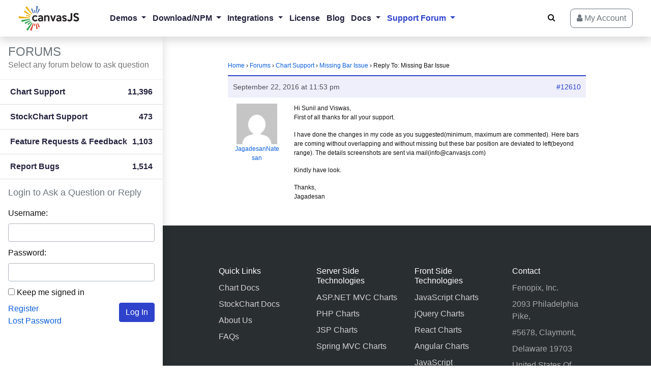

--- FILE ---
content_type: text/css
request_url: https://canvasjs.com/wp-content/themes/canvasjs-theme/assets/css/combined.min.css?ver=4.34
body_size: 65395
content:
@charset "UTF-8";:root{--blue:#0A5EDB;--indigo:#6610f2;--purple:#6f42c1;--pink:#e83e8c;--red:#dc3545;--orange:#fd7e14;--yellow:#ffc107;--green:#28a745;--teal:#20c997;--cyan:#17a2b8;--white:#fff;--gray:#6c757d;--gray-dark:#343a40;--primary:#0A5EDB;--secondary:#6c757d;--success:#198754;--info:#17a2b8;--warning:#ffc107;--danger:#dc3545;--light:#f8f9fa;--dark:#343a40;--breakpoint-xs:0;--breakpoint-sm:576px;--breakpoint-md:768px;--breakpoint-lg:992px;--breakpoint-xl:1200px;--font-family-sans-serif:-apple-system,BlinkMacSystemFont,"Segoe UI",Roboto,"Helvetica Neue",Arial,"Noto Sans","Liberation Sans",sans-serif,"Apple Color Emoji","Segoe UI Emoji","Segoe UI Symbol","Noto Color Emoji";--font-family-monospace:SFMono-Regular,Menlo,Monaco,Consolas,"Liberation Mono","Courier New",monospace}/*!
 * Bootstrap Reboot v4.6.2 (https://getbootstrap.com/)
 * Copyright 2011-2022 The Bootstrap Authors
 * Copyright 2011-2022 Twitter, Inc.
 * Licensed under MIT (https://github.com/twbs/bootstrap/blob/main/LICENSE)
 * Forked from Normalize.css, licensed MIT (https://github.com/necolas/normalize.css/blob/master/LICENSE.md)
 */*,::after,::before{-webkit-box-sizing:border-box;box-sizing:border-box}html{font-family:sans-serif;line-height:1.15;-webkit-text-size-adjust:100%;-webkit-tap-highlight-color:transparent}article,aside,figcaption,figure,footer,header,hgroup,main,nav,section{display:block}body{margin:0;font-family:-apple-system,BlinkMacSystemFont,"Segoe UI",Roboto,"Helvetica Neue",Arial,"Noto Sans","Liberation Sans",sans-serif,"Apple Color Emoji","Segoe UI Emoji","Segoe UI Symbol","Noto Color Emoji";font-size:1rem;font-weight:400;line-height:1.5;color:#121212;text-align:left;background-color:#fff}[tabindex="-1"]:focus:not(:focus-visible){outline:0!important}hr{-webkit-box-sizing:content-box;box-sizing:content-box;height:0;overflow:visible}h1,h2,h3,h4,h5,h6{margin-top:0;margin-bottom:.5rem}p{margin-top:0;margin-bottom:1rem}abbr[data-original-title],abbr[title]{text-decoration:underline;-webkit-text-decoration:underline dotted;text-decoration:underline dotted;cursor:help;border-bottom:0;-webkit-text-decoration-skip-ink:none;text-decoration-skip-ink:none}address{margin-bottom:1rem;font-style:normal;line-height:inherit}dl,ol,ul{margin-top:0;margin-bottom:1rem}ol ol,ol ul,ul ol,ul ul{margin-bottom:0}dt{font-weight:700}dd{margin-bottom:.5rem;margin-left:0}blockquote{margin:0 0 1rem}b,strong{font-weight:bolder}small{font-size:80%}sub,sup{position:relative;font-size:75%;line-height:0;vertical-align:baseline}sub{bottom:-.25em}sup{top:-.5em}a{color:#0a5edb;text-decoration:none;background-color:transparent}a:hover{color:#073f92;text-decoration:underline}a:not([href]):not([class]){color:inherit;text-decoration:none}a:not([href]):not([class]):hover{color:inherit;text-decoration:none}code,kbd,pre,samp{font-family:SFMono-Regular,Menlo,Monaco,Consolas,"Liberation Mono","Courier New",monospace;font-size:1em}pre{margin-top:0;margin-bottom:1rem;overflow:auto;-ms-overflow-style:scrollbar}figure{margin:0 0 1rem}img{vertical-align:middle;border-style:none}svg{overflow:hidden;vertical-align:middle}table{border-collapse:collapse}caption{padding-top:.75rem;padding-bottom:.75rem;color:#6c757d;text-align:left;caption-side:bottom}th{text-align:inherit;text-align:-webkit-match-parent}label{display:inline-block;margin-bottom:.5rem}button{border-radius:0}button:focus:not(:focus-visible){outline:0}button,input,optgroup,select,textarea{margin:0;font-family:inherit;font-size:inherit;line-height:inherit}button,input{overflow:visible}button,select{text-transform:none}[role=button]{cursor:pointer}select{word-wrap:normal}[type=button],[type=reset],[type=submit],button{-webkit-appearance:button}[type=button]:not(:disabled),[type=reset]:not(:disabled),[type=submit]:not(:disabled),button:not(:disabled){cursor:pointer}[type=button]::-moz-focus-inner,[type=reset]::-moz-focus-inner,[type=submit]::-moz-focus-inner,button::-moz-focus-inner{padding:0;border-style:none}input[type=checkbox],input[type=radio]{-webkit-box-sizing:border-box;box-sizing:border-box;padding:0}textarea{overflow:auto;resize:vertical}fieldset{min-width:0;padding:0;margin:0;border:0}legend{display:block;width:100%;max-width:100%;padding:0;margin-bottom:.5rem;font-size:1.5rem;line-height:inherit;color:inherit;white-space:normal}progress{vertical-align:baseline}[type=number]::-webkit-inner-spin-button,[type=number]::-webkit-outer-spin-button{height:auto}[type=search]{outline-offset:-2px;-webkit-appearance:none}[type=search]::-webkit-search-decoration{-webkit-appearance:none}::-webkit-file-upload-button{font:inherit;-webkit-appearance:button}output{display:inline-block}summary{display:list-item;cursor:pointer}template{display:none}[hidden]{display:none!important}.h1,.h2,.h3,.h4,.h5,.h6,h1,h2,h3,h4,h5,h6{margin-bottom:.5rem;font-weight:500;line-height:1.2}.h1,h1{font-size:2.5rem}.h2,h2{font-size:2rem}.h3,h3{font-size:1.75rem}.h4,h4{font-size:1.5rem}.h5,h5{font-size:1.25rem}.h6,h6{font-size:1rem}.lead{font-size:1.25rem;font-weight:300}.display-1{font-size:6rem;font-weight:300;line-height:1.2}.display-2{font-size:5.5rem;font-weight:300;line-height:1.2}.display-3{font-size:4.5rem;font-weight:300;line-height:1.2}.display-4{font-size:3.5rem;font-weight:300;line-height:1.2}hr{margin-top:1rem;margin-bottom:1rem;border:0;border-top:1px solid rgba(0,0,0,.1)}.small,small{font-size:.875em;font-weight:400}.mark,mark{padding:.2em;background-color:#fcf8e3}.list-unstyled{padding-left:0;list-style:none}.list-inline{padding-left:0;list-style:none}.list-inline-item{display:inline-block}.list-inline-item:not(:last-child){margin-right:.5rem}.initialism{font-size:90%;text-transform:uppercase}.blockquote{margin-bottom:1rem;font-size:1.25rem}.blockquote-footer{display:block;font-size:.875em;color:#6c757d}.blockquote-footer::before{content:"\2014\00A0"}.img-fluid{max-width:100%;height:auto}.img-thumbnail{padding:.25rem;background-color:#fff;border:1px solid #dee2e6;border-radius:.25rem;max-width:100%;height:auto}.figure{display:inline-block}.figure-img{margin-bottom:.5rem;line-height:1}.figure-caption{font-size:90%;color:#6c757d}code{font-size:87.5%;color:#e83e8c;word-wrap:break-word}a>code{color:inherit}kbd{padding:.2rem .4rem;font-size:87.5%;color:#fff;background-color:#212529;border-radius:.2rem}kbd kbd{padding:0;font-size:100%;font-weight:700}pre{display:block;font-size:87.5%;color:#212529}pre code{font-size:inherit;color:inherit;word-break:normal}.pre-scrollable{max-height:340px;overflow-y:scroll}/*!
 * Bootstrap Grid v4.6.2 (https://getbootstrap.com/)
 * Copyright 2011-2022 The Bootstrap Authors
 * Copyright 2011-2022 Twitter, Inc.
 * Licensed under MIT (https://github.com/twbs/bootstrap/blob/main/LICENSE)
 */html{-webkit-box-sizing:border-box;box-sizing:border-box;-ms-overflow-style:scrollbar}*,::after,::before{-webkit-box-sizing:inherit;box-sizing:inherit}.container,.container-fluid,.container-lg,.container-md,.container-sm,.container-xl{width:100%;padding-right:15px;padding-left:15px;margin-right:auto;margin-left:auto}@media (min-width:576px){.container,.container-sm{max-width:540px}}@media (min-width:768px){.container,.container-md,.container-sm{max-width:720px}}@media (min-width:992px){.container,.container-lg,.container-md,.container-sm{max-width:960px}}@media (min-width:1200px){.container,.container-lg,.container-md,.container-sm,.container-xl{max-width:1140px}}.row{display:-webkit-box;display:-ms-flexbox;display:flex;-ms-flex-wrap:wrap;flex-wrap:wrap;margin-right:-15px;margin-left:-15px}.no-gutters{margin-right:0;margin-left:0}.no-gutters>.col,.no-gutters>[class*=col-]{padding-right:0;padding-left:0}.col,.col-1,.col-10,.col-11,.col-12,.col-2,.col-3,.col-4,.col-5,.col-6,.col-7,.col-8,.col-9,.col-auto,.col-lg,.col-lg-1,.col-lg-10,.col-lg-11,.col-lg-12,.col-lg-2,.col-lg-3,.col-lg-4,.col-lg-5,.col-lg-6,.col-lg-7,.col-lg-8,.col-lg-9,.col-lg-auto,.col-md,.col-md-1,.col-md-10,.col-md-11,.col-md-12,.col-md-2,.col-md-3,.col-md-4,.col-md-5,.col-md-6,.col-md-7,.col-md-8,.col-md-9,.col-md-auto,.col-sm,.col-sm-1,.col-sm-10,.col-sm-11,.col-sm-12,.col-sm-2,.col-sm-3,.col-sm-4,.col-sm-5,.col-sm-6,.col-sm-7,.col-sm-8,.col-sm-9,.col-sm-auto,.col-xl,.col-xl-1,.col-xl-10,.col-xl-11,.col-xl-12,.col-xl-2,.col-xl-3,.col-xl-4,.col-xl-5,.col-xl-6,.col-xl-7,.col-xl-8,.col-xl-9,.col-xl-auto{position:relative;width:100%;padding-right:15px;padding-left:15px}.col{-ms-flex-preferred-size:0;flex-basis:0;-webkit-box-flex:1;-ms-flex-positive:1;flex-grow:1;max-width:100%}.row-cols-1>*{-webkit-box-flex:0;-ms-flex:0 0 100%;flex:0 0 100%;max-width:100%}.row-cols-2>*{-webkit-box-flex:0;-ms-flex:0 0 50%;flex:0 0 50%;max-width:50%}.row-cols-3>*{-webkit-box-flex:0;-ms-flex:0 0 33.3333333333%;flex:0 0 33.3333333333%;max-width:33.3333333333%}.row-cols-4>*{-webkit-box-flex:0;-ms-flex:0 0 25%;flex:0 0 25%;max-width:25%}.row-cols-5>*{-webkit-box-flex:0;-ms-flex:0 0 20%;flex:0 0 20%;max-width:20%}.row-cols-6>*{-webkit-box-flex:0;-ms-flex:0 0 16.6666666667%;flex:0 0 16.6666666667%;max-width:16.6666666667%}.col-auto{-webkit-box-flex:0;-ms-flex:0 0 auto;flex:0 0 auto;width:auto;max-width:100%}.col-1{-webkit-box-flex:0;-ms-flex:0 0 8.33333333%;flex:0 0 8.33333333%;max-width:8.33333333%}.col-2{-webkit-box-flex:0;-ms-flex:0 0 16.66666667%;flex:0 0 16.66666667%;max-width:16.66666667%}.col-3{-webkit-box-flex:0;-ms-flex:0 0 25%;flex:0 0 25%;max-width:25%}.col-4{-webkit-box-flex:0;-ms-flex:0 0 33.33333333%;flex:0 0 33.33333333%;max-width:33.33333333%}.col-5{-webkit-box-flex:0;-ms-flex:0 0 41.66666667%;flex:0 0 41.66666667%;max-width:41.66666667%}.col-6{-webkit-box-flex:0;-ms-flex:0 0 50%;flex:0 0 50%;max-width:50%}.col-7{-webkit-box-flex:0;-ms-flex:0 0 58.33333333%;flex:0 0 58.33333333%;max-width:58.33333333%}.col-8{-webkit-box-flex:0;-ms-flex:0 0 66.66666667%;flex:0 0 66.66666667%;max-width:66.66666667%}.col-9{-webkit-box-flex:0;-ms-flex:0 0 75%;flex:0 0 75%;max-width:75%}.col-10{-webkit-box-flex:0;-ms-flex:0 0 83.33333333%;flex:0 0 83.33333333%;max-width:83.33333333%}.col-11{-webkit-box-flex:0;-ms-flex:0 0 91.66666667%;flex:0 0 91.66666667%;max-width:91.66666667%}.col-12{-webkit-box-flex:0;-ms-flex:0 0 100%;flex:0 0 100%;max-width:100%}.order-first{-webkit-box-ordinal-group:0;-ms-flex-order:-1;order:-1}.order-last{-webkit-box-ordinal-group:14;-ms-flex-order:13;order:13}.order-0{-webkit-box-ordinal-group:1;-ms-flex-order:0;order:0}.order-1{-webkit-box-ordinal-group:2;-ms-flex-order:1;order:1}.order-2{-webkit-box-ordinal-group:3;-ms-flex-order:2;order:2}.order-3{-webkit-box-ordinal-group:4;-ms-flex-order:3;order:3}.order-4{-webkit-box-ordinal-group:5;-ms-flex-order:4;order:4}.order-5{-webkit-box-ordinal-group:6;-ms-flex-order:5;order:5}.order-6{-webkit-box-ordinal-group:7;-ms-flex-order:6;order:6}.order-7{-webkit-box-ordinal-group:8;-ms-flex-order:7;order:7}.order-8{-webkit-box-ordinal-group:9;-ms-flex-order:8;order:8}.order-9{-webkit-box-ordinal-group:10;-ms-flex-order:9;order:9}.order-10{-webkit-box-ordinal-group:11;-ms-flex-order:10;order:10}.order-11{-webkit-box-ordinal-group:12;-ms-flex-order:11;order:11}.order-12{-webkit-box-ordinal-group:13;-ms-flex-order:12;order:12}.offset-1{margin-left:8.33333333%}.offset-2{margin-left:16.66666667%}.offset-3{margin-left:25%}.offset-4{margin-left:33.33333333%}.offset-5{margin-left:41.66666667%}.offset-6{margin-left:50%}.offset-7{margin-left:58.33333333%}.offset-8{margin-left:66.66666667%}.offset-9{margin-left:75%}.offset-10{margin-left:83.33333333%}.offset-11{margin-left:91.66666667%}@media (min-width:576px){.col-sm{-ms-flex-preferred-size:0;flex-basis:0;-webkit-box-flex:1;-ms-flex-positive:1;flex-grow:1;max-width:100%}.row-cols-sm-1>*{-webkit-box-flex:0;-ms-flex:0 0 100%;flex:0 0 100%;max-width:100%}.row-cols-sm-2>*{-webkit-box-flex:0;-ms-flex:0 0 50%;flex:0 0 50%;max-width:50%}.row-cols-sm-3>*{-webkit-box-flex:0;-ms-flex:0 0 33.3333333333%;flex:0 0 33.3333333333%;max-width:33.3333333333%}.row-cols-sm-4>*{-webkit-box-flex:0;-ms-flex:0 0 25%;flex:0 0 25%;max-width:25%}.row-cols-sm-5>*{-webkit-box-flex:0;-ms-flex:0 0 20%;flex:0 0 20%;max-width:20%}.row-cols-sm-6>*{-webkit-box-flex:0;-ms-flex:0 0 16.6666666667%;flex:0 0 16.6666666667%;max-width:16.6666666667%}.col-sm-auto{-webkit-box-flex:0;-ms-flex:0 0 auto;flex:0 0 auto;width:auto;max-width:100%}.col-sm-1{-webkit-box-flex:0;-ms-flex:0 0 8.33333333%;flex:0 0 8.33333333%;max-width:8.33333333%}.col-sm-2{-webkit-box-flex:0;-ms-flex:0 0 16.66666667%;flex:0 0 16.66666667%;max-width:16.66666667%}.col-sm-3{-webkit-box-flex:0;-ms-flex:0 0 25%;flex:0 0 25%;max-width:25%}.col-sm-4{-webkit-box-flex:0;-ms-flex:0 0 33.33333333%;flex:0 0 33.33333333%;max-width:33.33333333%}.col-sm-5{-webkit-box-flex:0;-ms-flex:0 0 41.66666667%;flex:0 0 41.66666667%;max-width:41.66666667%}.col-sm-6{-webkit-box-flex:0;-ms-flex:0 0 50%;flex:0 0 50%;max-width:50%}.col-sm-7{-webkit-box-flex:0;-ms-flex:0 0 58.33333333%;flex:0 0 58.33333333%;max-width:58.33333333%}.col-sm-8{-webkit-box-flex:0;-ms-flex:0 0 66.66666667%;flex:0 0 66.66666667%;max-width:66.66666667%}.col-sm-9{-webkit-box-flex:0;-ms-flex:0 0 75%;flex:0 0 75%;max-width:75%}.col-sm-10{-webkit-box-flex:0;-ms-flex:0 0 83.33333333%;flex:0 0 83.33333333%;max-width:83.33333333%}.col-sm-11{-webkit-box-flex:0;-ms-flex:0 0 91.66666667%;flex:0 0 91.66666667%;max-width:91.66666667%}.col-sm-12{-webkit-box-flex:0;-ms-flex:0 0 100%;flex:0 0 100%;max-width:100%}.order-sm-first{-webkit-box-ordinal-group:0;-ms-flex-order:-1;order:-1}.order-sm-last{-webkit-box-ordinal-group:14;-ms-flex-order:13;order:13}.order-sm-0{-webkit-box-ordinal-group:1;-ms-flex-order:0;order:0}.order-sm-1{-webkit-box-ordinal-group:2;-ms-flex-order:1;order:1}.order-sm-2{-webkit-box-ordinal-group:3;-ms-flex-order:2;order:2}.order-sm-3{-webkit-box-ordinal-group:4;-ms-flex-order:3;order:3}.order-sm-4{-webkit-box-ordinal-group:5;-ms-flex-order:4;order:4}.order-sm-5{-webkit-box-ordinal-group:6;-ms-flex-order:5;order:5}.order-sm-6{-webkit-box-ordinal-group:7;-ms-flex-order:6;order:6}.order-sm-7{-webkit-box-ordinal-group:8;-ms-flex-order:7;order:7}.order-sm-8{-webkit-box-ordinal-group:9;-ms-flex-order:8;order:8}.order-sm-9{-webkit-box-ordinal-group:10;-ms-flex-order:9;order:9}.order-sm-10{-webkit-box-ordinal-group:11;-ms-flex-order:10;order:10}.order-sm-11{-webkit-box-ordinal-group:12;-ms-flex-order:11;order:11}.order-sm-12{-webkit-box-ordinal-group:13;-ms-flex-order:12;order:12}.offset-sm-0{margin-left:0}.offset-sm-1{margin-left:8.33333333%}.offset-sm-2{margin-left:16.66666667%}.offset-sm-3{margin-left:25%}.offset-sm-4{margin-left:33.33333333%}.offset-sm-5{margin-left:41.66666667%}.offset-sm-6{margin-left:50%}.offset-sm-7{margin-left:58.33333333%}.offset-sm-8{margin-left:66.66666667%}.offset-sm-9{margin-left:75%}.offset-sm-10{margin-left:83.33333333%}.offset-sm-11{margin-left:91.66666667%}}@media (min-width:768px){.col-md{-ms-flex-preferred-size:0;flex-basis:0;-webkit-box-flex:1;-ms-flex-positive:1;flex-grow:1;max-width:100%}.row-cols-md-1>*{-webkit-box-flex:0;-ms-flex:0 0 100%;flex:0 0 100%;max-width:100%}.row-cols-md-2>*{-webkit-box-flex:0;-ms-flex:0 0 50%;flex:0 0 50%;max-width:50%}.row-cols-md-3>*{-webkit-box-flex:0;-ms-flex:0 0 33.3333333333%;flex:0 0 33.3333333333%;max-width:33.3333333333%}.row-cols-md-4>*{-webkit-box-flex:0;-ms-flex:0 0 25%;flex:0 0 25%;max-width:25%}.row-cols-md-5>*{-webkit-box-flex:0;-ms-flex:0 0 20%;flex:0 0 20%;max-width:20%}.row-cols-md-6>*{-webkit-box-flex:0;-ms-flex:0 0 16.6666666667%;flex:0 0 16.6666666667%;max-width:16.6666666667%}.col-md-auto{-webkit-box-flex:0;-ms-flex:0 0 auto;flex:0 0 auto;width:auto;max-width:100%}.col-md-1{-webkit-box-flex:0;-ms-flex:0 0 8.33333333%;flex:0 0 8.33333333%;max-width:8.33333333%}.col-md-2{-webkit-box-flex:0;-ms-flex:0 0 16.66666667%;flex:0 0 16.66666667%;max-width:16.66666667%}.col-md-3{-webkit-box-flex:0;-ms-flex:0 0 25%;flex:0 0 25%;max-width:25%}.col-md-4{-webkit-box-flex:0;-ms-flex:0 0 33.33333333%;flex:0 0 33.33333333%;max-width:33.33333333%}.col-md-5{-webkit-box-flex:0;-ms-flex:0 0 41.66666667%;flex:0 0 41.66666667%;max-width:41.66666667%}.col-md-6{-webkit-box-flex:0;-ms-flex:0 0 50%;flex:0 0 50%;max-width:50%}.col-md-7{-webkit-box-flex:0;-ms-flex:0 0 58.33333333%;flex:0 0 58.33333333%;max-width:58.33333333%}.col-md-8{-webkit-box-flex:0;-ms-flex:0 0 66.66666667%;flex:0 0 66.66666667%;max-width:66.66666667%}.col-md-9{-webkit-box-flex:0;-ms-flex:0 0 75%;flex:0 0 75%;max-width:75%}.col-md-10{-webkit-box-flex:0;-ms-flex:0 0 83.33333333%;flex:0 0 83.33333333%;max-width:83.33333333%}.col-md-11{-webkit-box-flex:0;-ms-flex:0 0 91.66666667%;flex:0 0 91.66666667%;max-width:91.66666667%}.col-md-12{-webkit-box-flex:0;-ms-flex:0 0 100%;flex:0 0 100%;max-width:100%}.order-md-first{-webkit-box-ordinal-group:0;-ms-flex-order:-1;order:-1}.order-md-last{-webkit-box-ordinal-group:14;-ms-flex-order:13;order:13}.order-md-0{-webkit-box-ordinal-group:1;-ms-flex-order:0;order:0}.order-md-1{-webkit-box-ordinal-group:2;-ms-flex-order:1;order:1}.order-md-2{-webkit-box-ordinal-group:3;-ms-flex-order:2;order:2}.order-md-3{-webkit-box-ordinal-group:4;-ms-flex-order:3;order:3}.order-md-4{-webkit-box-ordinal-group:5;-ms-flex-order:4;order:4}.order-md-5{-webkit-box-ordinal-group:6;-ms-flex-order:5;order:5}.order-md-6{-webkit-box-ordinal-group:7;-ms-flex-order:6;order:6}.order-md-7{-webkit-box-ordinal-group:8;-ms-flex-order:7;order:7}.order-md-8{-webkit-box-ordinal-group:9;-ms-flex-order:8;order:8}.order-md-9{-webkit-box-ordinal-group:10;-ms-flex-order:9;order:9}.order-md-10{-webkit-box-ordinal-group:11;-ms-flex-order:10;order:10}.order-md-11{-webkit-box-ordinal-group:12;-ms-flex-order:11;order:11}.order-md-12{-webkit-box-ordinal-group:13;-ms-flex-order:12;order:12}.offset-md-0{margin-left:0}.offset-md-1{margin-left:8.33333333%}.offset-md-2{margin-left:16.66666667%}.offset-md-3{margin-left:25%}.offset-md-4{margin-left:33.33333333%}.offset-md-5{margin-left:41.66666667%}.offset-md-6{margin-left:50%}.offset-md-7{margin-left:58.33333333%}.offset-md-8{margin-left:66.66666667%}.offset-md-9{margin-left:75%}.offset-md-10{margin-left:83.33333333%}.offset-md-11{margin-left:91.66666667%}}@media (min-width:992px){.col-lg{-ms-flex-preferred-size:0;flex-basis:0;-webkit-box-flex:1;-ms-flex-positive:1;flex-grow:1;max-width:100%}.row-cols-lg-1>*{-webkit-box-flex:0;-ms-flex:0 0 100%;flex:0 0 100%;max-width:100%}.row-cols-lg-2>*{-webkit-box-flex:0;-ms-flex:0 0 50%;flex:0 0 50%;max-width:50%}.row-cols-lg-3>*{-webkit-box-flex:0;-ms-flex:0 0 33.3333333333%;flex:0 0 33.3333333333%;max-width:33.3333333333%}.row-cols-lg-4>*{-webkit-box-flex:0;-ms-flex:0 0 25%;flex:0 0 25%;max-width:25%}.row-cols-lg-5>*{-webkit-box-flex:0;-ms-flex:0 0 20%;flex:0 0 20%;max-width:20%}.row-cols-lg-6>*{-webkit-box-flex:0;-ms-flex:0 0 16.6666666667%;flex:0 0 16.6666666667%;max-width:16.6666666667%}.col-lg-auto{-webkit-box-flex:0;-ms-flex:0 0 auto;flex:0 0 auto;width:auto;max-width:100%}.col-lg-1{-webkit-box-flex:0;-ms-flex:0 0 8.33333333%;flex:0 0 8.33333333%;max-width:8.33333333%}.col-lg-2{-webkit-box-flex:0;-ms-flex:0 0 16.66666667%;flex:0 0 16.66666667%;max-width:16.66666667%}.col-lg-3{-webkit-box-flex:0;-ms-flex:0 0 25%;flex:0 0 25%;max-width:25%}.col-lg-4{-webkit-box-flex:0;-ms-flex:0 0 33.33333333%;flex:0 0 33.33333333%;max-width:33.33333333%}.col-lg-5{-webkit-box-flex:0;-ms-flex:0 0 41.66666667%;flex:0 0 41.66666667%;max-width:41.66666667%}.col-lg-6{-webkit-box-flex:0;-ms-flex:0 0 50%;flex:0 0 50%;max-width:50%}.col-lg-7{-webkit-box-flex:0;-ms-flex:0 0 58.33333333%;flex:0 0 58.33333333%;max-width:58.33333333%}.col-lg-8{-webkit-box-flex:0;-ms-flex:0 0 66.66666667%;flex:0 0 66.66666667%;max-width:66.66666667%}.col-lg-9{-webkit-box-flex:0;-ms-flex:0 0 75%;flex:0 0 75%;max-width:75%}.col-lg-10{-webkit-box-flex:0;-ms-flex:0 0 83.33333333%;flex:0 0 83.33333333%;max-width:83.33333333%}.col-lg-11{-webkit-box-flex:0;-ms-flex:0 0 91.66666667%;flex:0 0 91.66666667%;max-width:91.66666667%}.col-lg-12{-webkit-box-flex:0;-ms-flex:0 0 100%;flex:0 0 100%;max-width:100%}.order-lg-first{-webkit-box-ordinal-group:0;-ms-flex-order:-1;order:-1}.order-lg-last{-webkit-box-ordinal-group:14;-ms-flex-order:13;order:13}.order-lg-0{-webkit-box-ordinal-group:1;-ms-flex-order:0;order:0}.order-lg-1{-webkit-box-ordinal-group:2;-ms-flex-order:1;order:1}.order-lg-2{-webkit-box-ordinal-group:3;-ms-flex-order:2;order:2}.order-lg-3{-webkit-box-ordinal-group:4;-ms-flex-order:3;order:3}.order-lg-4{-webkit-box-ordinal-group:5;-ms-flex-order:4;order:4}.order-lg-5{-webkit-box-ordinal-group:6;-ms-flex-order:5;order:5}.order-lg-6{-webkit-box-ordinal-group:7;-ms-flex-order:6;order:6}.order-lg-7{-webkit-box-ordinal-group:8;-ms-flex-order:7;order:7}.order-lg-8{-webkit-box-ordinal-group:9;-ms-flex-order:8;order:8}.order-lg-9{-webkit-box-ordinal-group:10;-ms-flex-order:9;order:9}.order-lg-10{-webkit-box-ordinal-group:11;-ms-flex-order:10;order:10}.order-lg-11{-webkit-box-ordinal-group:12;-ms-flex-order:11;order:11}.order-lg-12{-webkit-box-ordinal-group:13;-ms-flex-order:12;order:12}.offset-lg-0{margin-left:0}.offset-lg-1{margin-left:8.33333333%}.offset-lg-2{margin-left:16.66666667%}.offset-lg-3{margin-left:25%}.offset-lg-4{margin-left:33.33333333%}.offset-lg-5{margin-left:41.66666667%}.offset-lg-6{margin-left:50%}.offset-lg-7{margin-left:58.33333333%}.offset-lg-8{margin-left:66.66666667%}.offset-lg-9{margin-left:75%}.offset-lg-10{margin-left:83.33333333%}.offset-lg-11{margin-left:91.66666667%}}@media (min-width:1200px){.col-xl{-ms-flex-preferred-size:0;flex-basis:0;-webkit-box-flex:1;-ms-flex-positive:1;flex-grow:1;max-width:100%}.row-cols-xl-1>*{-webkit-box-flex:0;-ms-flex:0 0 100%;flex:0 0 100%;max-width:100%}.row-cols-xl-2>*{-webkit-box-flex:0;-ms-flex:0 0 50%;flex:0 0 50%;max-width:50%}.row-cols-xl-3>*{-webkit-box-flex:0;-ms-flex:0 0 33.3333333333%;flex:0 0 33.3333333333%;max-width:33.3333333333%}.row-cols-xl-4>*{-webkit-box-flex:0;-ms-flex:0 0 25%;flex:0 0 25%;max-width:25%}.row-cols-xl-5>*{-webkit-box-flex:0;-ms-flex:0 0 20%;flex:0 0 20%;max-width:20%}.row-cols-xl-6>*{-webkit-box-flex:0;-ms-flex:0 0 16.6666666667%;flex:0 0 16.6666666667%;max-width:16.6666666667%}.col-xl-auto{-webkit-box-flex:0;-ms-flex:0 0 auto;flex:0 0 auto;width:auto;max-width:100%}.col-xl-1{-webkit-box-flex:0;-ms-flex:0 0 8.33333333%;flex:0 0 8.33333333%;max-width:8.33333333%}.col-xl-2{-webkit-box-flex:0;-ms-flex:0 0 16.66666667%;flex:0 0 16.66666667%;max-width:16.66666667%}.col-xl-3{-webkit-box-flex:0;-ms-flex:0 0 25%;flex:0 0 25%;max-width:25%}.col-xl-4{-webkit-box-flex:0;-ms-flex:0 0 33.33333333%;flex:0 0 33.33333333%;max-width:33.33333333%}.col-xl-5{-webkit-box-flex:0;-ms-flex:0 0 41.66666667%;flex:0 0 41.66666667%;max-width:41.66666667%}.col-xl-6{-webkit-box-flex:0;-ms-flex:0 0 50%;flex:0 0 50%;max-width:50%}.col-xl-7{-webkit-box-flex:0;-ms-flex:0 0 58.33333333%;flex:0 0 58.33333333%;max-width:58.33333333%}.col-xl-8{-webkit-box-flex:0;-ms-flex:0 0 66.66666667%;flex:0 0 66.66666667%;max-width:66.66666667%}.col-xl-9{-webkit-box-flex:0;-ms-flex:0 0 75%;flex:0 0 75%;max-width:75%}.col-xl-10{-webkit-box-flex:0;-ms-flex:0 0 83.33333333%;flex:0 0 83.33333333%;max-width:83.33333333%}.col-xl-11{-webkit-box-flex:0;-ms-flex:0 0 91.66666667%;flex:0 0 91.66666667%;max-width:91.66666667%}.col-xl-12{-webkit-box-flex:0;-ms-flex:0 0 100%;flex:0 0 100%;max-width:100%}.order-xl-first{-webkit-box-ordinal-group:0;-ms-flex-order:-1;order:-1}.order-xl-last{-webkit-box-ordinal-group:14;-ms-flex-order:13;order:13}.order-xl-0{-webkit-box-ordinal-group:1;-ms-flex-order:0;order:0}.order-xl-1{-webkit-box-ordinal-group:2;-ms-flex-order:1;order:1}.order-xl-2{-webkit-box-ordinal-group:3;-ms-flex-order:2;order:2}.order-xl-3{-webkit-box-ordinal-group:4;-ms-flex-order:3;order:3}.order-xl-4{-webkit-box-ordinal-group:5;-ms-flex-order:4;order:4}.order-xl-5{-webkit-box-ordinal-group:6;-ms-flex-order:5;order:5}.order-xl-6{-webkit-box-ordinal-group:7;-ms-flex-order:6;order:6}.order-xl-7{-webkit-box-ordinal-group:8;-ms-flex-order:7;order:7}.order-xl-8{-webkit-box-ordinal-group:9;-ms-flex-order:8;order:8}.order-xl-9{-webkit-box-ordinal-group:10;-ms-flex-order:9;order:9}.order-xl-10{-webkit-box-ordinal-group:11;-ms-flex-order:10;order:10}.order-xl-11{-webkit-box-ordinal-group:12;-ms-flex-order:11;order:11}.order-xl-12{-webkit-box-ordinal-group:13;-ms-flex-order:12;order:12}.offset-xl-0{margin-left:0}.offset-xl-1{margin-left:8.33333333%}.offset-xl-2{margin-left:16.66666667%}.offset-xl-3{margin-left:25%}.offset-xl-4{margin-left:33.33333333%}.offset-xl-5{margin-left:41.66666667%}.offset-xl-6{margin-left:50%}.offset-xl-7{margin-left:58.33333333%}.offset-xl-8{margin-left:66.66666667%}.offset-xl-9{margin-left:75%}.offset-xl-10{margin-left:83.33333333%}.offset-xl-11{margin-left:91.66666667%}}.d-none{display:none!important}.d-inline{display:inline!important}.d-inline-block{display:inline-block!important}.d-block{display:block!important}.d-table{display:table!important}.d-table-row{display:table-row!important}.d-table-cell{display:table-cell!important}.d-flex{display:-webkit-box!important;display:-ms-flexbox!important;display:flex!important}.d-inline-flex{display:-webkit-inline-box!important;display:-ms-inline-flexbox!important;display:inline-flex!important}@media (min-width:576px){.d-sm-none{display:none!important}.d-sm-inline{display:inline!important}.d-sm-inline-block{display:inline-block!important}.d-sm-block{display:block!important}.d-sm-table{display:table!important}.d-sm-table-row{display:table-row!important}.d-sm-table-cell{display:table-cell!important}.d-sm-flex{display:-webkit-box!important;display:-ms-flexbox!important;display:flex!important}.d-sm-inline-flex{display:-webkit-inline-box!important;display:-ms-inline-flexbox!important;display:inline-flex!important}}@media (min-width:768px){.d-md-none{display:none!important}.d-md-inline{display:inline!important}.d-md-inline-block{display:inline-block!important}.d-md-block{display:block!important}.d-md-table{display:table!important}.d-md-table-row{display:table-row!important}.d-md-table-cell{display:table-cell!important}.d-md-flex{display:-webkit-box!important;display:-ms-flexbox!important;display:flex!important}.d-md-inline-flex{display:-webkit-inline-box!important;display:-ms-inline-flexbox!important;display:inline-flex!important}}@media (min-width:992px){.d-lg-none{display:none!important}.d-lg-inline{display:inline!important}.d-lg-inline-block{display:inline-block!important}.d-lg-block{display:block!important}.d-lg-table{display:table!important}.d-lg-table-row{display:table-row!important}.d-lg-table-cell{display:table-cell!important}.d-lg-flex{display:-webkit-box!important;display:-ms-flexbox!important;display:flex!important}.d-lg-inline-flex{display:-webkit-inline-box!important;display:-ms-inline-flexbox!important;display:inline-flex!important}}@media (min-width:1200px){.d-xl-none{display:none!important}.d-xl-inline{display:inline!important}.d-xl-inline-block{display:inline-block!important}.d-xl-block{display:block!important}.d-xl-table{display:table!important}.d-xl-table-row{display:table-row!important}.d-xl-table-cell{display:table-cell!important}.d-xl-flex{display:-webkit-box!important;display:-ms-flexbox!important;display:flex!important}.d-xl-inline-flex{display:-webkit-inline-box!important;display:-ms-inline-flexbox!important;display:inline-flex!important}}@media print{.d-print-none{display:none!important}.d-print-inline{display:inline!important}.d-print-inline-block{display:inline-block!important}.d-print-block{display:block!important}.d-print-table{display:table!important}.d-print-table-row{display:table-row!important}.d-print-table-cell{display:table-cell!important}.d-print-flex{display:-webkit-box!important;display:-ms-flexbox!important;display:flex!important}.d-print-inline-flex{display:-webkit-inline-box!important;display:-ms-inline-flexbox!important;display:inline-flex!important}}.flex-row{-webkit-box-orient:horizontal!important;-webkit-box-direction:normal!important;-ms-flex-direction:row!important;flex-direction:row!important}.flex-column{-webkit-box-orient:vertical!important;-webkit-box-direction:normal!important;-ms-flex-direction:column!important;flex-direction:column!important}.flex-row-reverse{-webkit-box-orient:horizontal!important;-webkit-box-direction:reverse!important;-ms-flex-direction:row-reverse!important;flex-direction:row-reverse!important}.flex-column-reverse{-webkit-box-orient:vertical!important;-webkit-box-direction:reverse!important;-ms-flex-direction:column-reverse!important;flex-direction:column-reverse!important}.flex-wrap{-ms-flex-wrap:wrap!important;flex-wrap:wrap!important}.flex-nowrap{-ms-flex-wrap:nowrap!important;flex-wrap:nowrap!important}.flex-wrap-reverse{-ms-flex-wrap:wrap-reverse!important;flex-wrap:wrap-reverse!important}.flex-fill{-webkit-box-flex:1!important;-ms-flex:1 1 auto!important;flex:1 1 auto!important}.flex-grow-0{-webkit-box-flex:0!important;-ms-flex-positive:0!important;flex-grow:0!important}.flex-grow-1{-webkit-box-flex:1!important;-ms-flex-positive:1!important;flex-grow:1!important}.flex-shrink-0{-ms-flex-negative:0!important;flex-shrink:0!important}.flex-shrink-1{-ms-flex-negative:1!important;flex-shrink:1!important}.justify-content-start{-webkit-box-pack:start!important;-ms-flex-pack:start!important;justify-content:flex-start!important}.justify-content-end{-webkit-box-pack:end!important;-ms-flex-pack:end!important;justify-content:flex-end!important}.justify-content-center{-webkit-box-pack:center!important;-ms-flex-pack:center!important;justify-content:center!important}.justify-content-between{-webkit-box-pack:justify!important;-ms-flex-pack:justify!important;justify-content:space-between!important}.justify-content-around{-ms-flex-pack:distribute!important;justify-content:space-around!important}.align-items-start{-webkit-box-align:start!important;-ms-flex-align:start!important;align-items:flex-start!important}.align-items-end{-webkit-box-align:end!important;-ms-flex-align:end!important;align-items:flex-end!important}.align-items-center{-webkit-box-align:center!important;-ms-flex-align:center!important;align-items:center!important}.align-items-baseline{-webkit-box-align:baseline!important;-ms-flex-align:baseline!important;align-items:baseline!important}.align-items-stretch{-webkit-box-align:stretch!important;-ms-flex-align:stretch!important;align-items:stretch!important}.align-content-start{-ms-flex-line-pack:start!important;align-content:flex-start!important}.align-content-end{-ms-flex-line-pack:end!important;align-content:flex-end!important}.align-content-center{-ms-flex-line-pack:center!important;align-content:center!important}.align-content-between{-ms-flex-line-pack:justify!important;align-content:space-between!important}.align-content-around{-ms-flex-line-pack:distribute!important;align-content:space-around!important}.align-content-stretch{-ms-flex-line-pack:stretch!important;align-content:stretch!important}.align-self-auto{-ms-flex-item-align:auto!important;align-self:auto!important}.align-self-start{-ms-flex-item-align:start!important;align-self:flex-start!important}.align-self-end{-ms-flex-item-align:end!important;align-self:flex-end!important}.align-self-center{-ms-flex-item-align:center!important;align-self:center!important}.align-self-baseline{-ms-flex-item-align:baseline!important;align-self:baseline!important}.align-self-stretch{-ms-flex-item-align:stretch!important;align-self:stretch!important}@media (min-width:576px){.flex-sm-row{-webkit-box-orient:horizontal!important;-webkit-box-direction:normal!important;-ms-flex-direction:row!important;flex-direction:row!important}.flex-sm-column{-webkit-box-orient:vertical!important;-webkit-box-direction:normal!important;-ms-flex-direction:column!important;flex-direction:column!important}.flex-sm-row-reverse{-webkit-box-orient:horizontal!important;-webkit-box-direction:reverse!important;-ms-flex-direction:row-reverse!important;flex-direction:row-reverse!important}.flex-sm-column-reverse{-webkit-box-orient:vertical!important;-webkit-box-direction:reverse!important;-ms-flex-direction:column-reverse!important;flex-direction:column-reverse!important}.flex-sm-wrap{-ms-flex-wrap:wrap!important;flex-wrap:wrap!important}.flex-sm-nowrap{-ms-flex-wrap:nowrap!important;flex-wrap:nowrap!important}.flex-sm-wrap-reverse{-ms-flex-wrap:wrap-reverse!important;flex-wrap:wrap-reverse!important}.flex-sm-fill{-webkit-box-flex:1!important;-ms-flex:1 1 auto!important;flex:1 1 auto!important}.flex-sm-grow-0{-webkit-box-flex:0!important;-ms-flex-positive:0!important;flex-grow:0!important}.flex-sm-grow-1{-webkit-box-flex:1!important;-ms-flex-positive:1!important;flex-grow:1!important}.flex-sm-shrink-0{-ms-flex-negative:0!important;flex-shrink:0!important}.flex-sm-shrink-1{-ms-flex-negative:1!important;flex-shrink:1!important}.justify-content-sm-start{-webkit-box-pack:start!important;-ms-flex-pack:start!important;justify-content:flex-start!important}.justify-content-sm-end{-webkit-box-pack:end!important;-ms-flex-pack:end!important;justify-content:flex-end!important}.justify-content-sm-center{-webkit-box-pack:center!important;-ms-flex-pack:center!important;justify-content:center!important}.justify-content-sm-between{-webkit-box-pack:justify!important;-ms-flex-pack:justify!important;justify-content:space-between!important}.justify-content-sm-around{-ms-flex-pack:distribute!important;justify-content:space-around!important}.align-items-sm-start{-webkit-box-align:start!important;-ms-flex-align:start!important;align-items:flex-start!important}.align-items-sm-end{-webkit-box-align:end!important;-ms-flex-align:end!important;align-items:flex-end!important}.align-items-sm-center{-webkit-box-align:center!important;-ms-flex-align:center!important;align-items:center!important}.align-items-sm-baseline{-webkit-box-align:baseline!important;-ms-flex-align:baseline!important;align-items:baseline!important}.align-items-sm-stretch{-webkit-box-align:stretch!important;-ms-flex-align:stretch!important;align-items:stretch!important}.align-content-sm-start{-ms-flex-line-pack:start!important;align-content:flex-start!important}.align-content-sm-end{-ms-flex-line-pack:end!important;align-content:flex-end!important}.align-content-sm-center{-ms-flex-line-pack:center!important;align-content:center!important}.align-content-sm-between{-ms-flex-line-pack:justify!important;align-content:space-between!important}.align-content-sm-around{-ms-flex-line-pack:distribute!important;align-content:space-around!important}.align-content-sm-stretch{-ms-flex-line-pack:stretch!important;align-content:stretch!important}.align-self-sm-auto{-ms-flex-item-align:auto!important;align-self:auto!important}.align-self-sm-start{-ms-flex-item-align:start!important;align-self:flex-start!important}.align-self-sm-end{-ms-flex-item-align:end!important;align-self:flex-end!important}.align-self-sm-center{-ms-flex-item-align:center!important;align-self:center!important}.align-self-sm-baseline{-ms-flex-item-align:baseline!important;align-self:baseline!important}.align-self-sm-stretch{-ms-flex-item-align:stretch!important;align-self:stretch!important}}@media (min-width:768px){.flex-md-row{-webkit-box-orient:horizontal!important;-webkit-box-direction:normal!important;-ms-flex-direction:row!important;flex-direction:row!important}.flex-md-column{-webkit-box-orient:vertical!important;-webkit-box-direction:normal!important;-ms-flex-direction:column!important;flex-direction:column!important}.flex-md-row-reverse{-webkit-box-orient:horizontal!important;-webkit-box-direction:reverse!important;-ms-flex-direction:row-reverse!important;flex-direction:row-reverse!important}.flex-md-column-reverse{-webkit-box-orient:vertical!important;-webkit-box-direction:reverse!important;-ms-flex-direction:column-reverse!important;flex-direction:column-reverse!important}.flex-md-wrap{-ms-flex-wrap:wrap!important;flex-wrap:wrap!important}.flex-md-nowrap{-ms-flex-wrap:nowrap!important;flex-wrap:nowrap!important}.flex-md-wrap-reverse{-ms-flex-wrap:wrap-reverse!important;flex-wrap:wrap-reverse!important}.flex-md-fill{-webkit-box-flex:1!important;-ms-flex:1 1 auto!important;flex:1 1 auto!important}.flex-md-grow-0{-webkit-box-flex:0!important;-ms-flex-positive:0!important;flex-grow:0!important}.flex-md-grow-1{-webkit-box-flex:1!important;-ms-flex-positive:1!important;flex-grow:1!important}.flex-md-shrink-0{-ms-flex-negative:0!important;flex-shrink:0!important}.flex-md-shrink-1{-ms-flex-negative:1!important;flex-shrink:1!important}.justify-content-md-start{-webkit-box-pack:start!important;-ms-flex-pack:start!important;justify-content:flex-start!important}.justify-content-md-end{-webkit-box-pack:end!important;-ms-flex-pack:end!important;justify-content:flex-end!important}.justify-content-md-center{-webkit-box-pack:center!important;-ms-flex-pack:center!important;justify-content:center!important}.justify-content-md-between{-webkit-box-pack:justify!important;-ms-flex-pack:justify!important;justify-content:space-between!important}.justify-content-md-around{-ms-flex-pack:distribute!important;justify-content:space-around!important}.align-items-md-start{-webkit-box-align:start!important;-ms-flex-align:start!important;align-items:flex-start!important}.align-items-md-end{-webkit-box-align:end!important;-ms-flex-align:end!important;align-items:flex-end!important}.align-items-md-center{-webkit-box-align:center!important;-ms-flex-align:center!important;align-items:center!important}.align-items-md-baseline{-webkit-box-align:baseline!important;-ms-flex-align:baseline!important;align-items:baseline!important}.align-items-md-stretch{-webkit-box-align:stretch!important;-ms-flex-align:stretch!important;align-items:stretch!important}.align-content-md-start{-ms-flex-line-pack:start!important;align-content:flex-start!important}.align-content-md-end{-ms-flex-line-pack:end!important;align-content:flex-end!important}.align-content-md-center{-ms-flex-line-pack:center!important;align-content:center!important}.align-content-md-between{-ms-flex-line-pack:justify!important;align-content:space-between!important}.align-content-md-around{-ms-flex-line-pack:distribute!important;align-content:space-around!important}.align-content-md-stretch{-ms-flex-line-pack:stretch!important;align-content:stretch!important}.align-self-md-auto{-ms-flex-item-align:auto!important;align-self:auto!important}.align-self-md-start{-ms-flex-item-align:start!important;align-self:flex-start!important}.align-self-md-end{-ms-flex-item-align:end!important;align-self:flex-end!important}.align-self-md-center{-ms-flex-item-align:center!important;align-self:center!important}.align-self-md-baseline{-ms-flex-item-align:baseline!important;align-self:baseline!important}.align-self-md-stretch{-ms-flex-item-align:stretch!important;align-self:stretch!important}}@media (min-width:992px){.flex-lg-row{-webkit-box-orient:horizontal!important;-webkit-box-direction:normal!important;-ms-flex-direction:row!important;flex-direction:row!important}.flex-lg-column{-webkit-box-orient:vertical!important;-webkit-box-direction:normal!important;-ms-flex-direction:column!important;flex-direction:column!important}.flex-lg-row-reverse{-webkit-box-orient:horizontal!important;-webkit-box-direction:reverse!important;-ms-flex-direction:row-reverse!important;flex-direction:row-reverse!important}.flex-lg-column-reverse{-webkit-box-orient:vertical!important;-webkit-box-direction:reverse!important;-ms-flex-direction:column-reverse!important;flex-direction:column-reverse!important}.flex-lg-wrap{-ms-flex-wrap:wrap!important;flex-wrap:wrap!important}.flex-lg-nowrap{-ms-flex-wrap:nowrap!important;flex-wrap:nowrap!important}.flex-lg-wrap-reverse{-ms-flex-wrap:wrap-reverse!important;flex-wrap:wrap-reverse!important}.flex-lg-fill{-webkit-box-flex:1!important;-ms-flex:1 1 auto!important;flex:1 1 auto!important}.flex-lg-grow-0{-webkit-box-flex:0!important;-ms-flex-positive:0!important;flex-grow:0!important}.flex-lg-grow-1{-webkit-box-flex:1!important;-ms-flex-positive:1!important;flex-grow:1!important}.flex-lg-shrink-0{-ms-flex-negative:0!important;flex-shrink:0!important}.flex-lg-shrink-1{-ms-flex-negative:1!important;flex-shrink:1!important}.justify-content-lg-start{-webkit-box-pack:start!important;-ms-flex-pack:start!important;justify-content:flex-start!important}.justify-content-lg-end{-webkit-box-pack:end!important;-ms-flex-pack:end!important;justify-content:flex-end!important}.justify-content-lg-center{-webkit-box-pack:center!important;-ms-flex-pack:center!important;justify-content:center!important}.justify-content-lg-between{-webkit-box-pack:justify!important;-ms-flex-pack:justify!important;justify-content:space-between!important}.justify-content-lg-around{-ms-flex-pack:distribute!important;justify-content:space-around!important}.align-items-lg-start{-webkit-box-align:start!important;-ms-flex-align:start!important;align-items:flex-start!important}.align-items-lg-end{-webkit-box-align:end!important;-ms-flex-align:end!important;align-items:flex-end!important}.align-items-lg-center{-webkit-box-align:center!important;-ms-flex-align:center!important;align-items:center!important}.align-items-lg-baseline{-webkit-box-align:baseline!important;-ms-flex-align:baseline!important;align-items:baseline!important}.align-items-lg-stretch{-webkit-box-align:stretch!important;-ms-flex-align:stretch!important;align-items:stretch!important}.align-content-lg-start{-ms-flex-line-pack:start!important;align-content:flex-start!important}.align-content-lg-end{-ms-flex-line-pack:end!important;align-content:flex-end!important}.align-content-lg-center{-ms-flex-line-pack:center!important;align-content:center!important}.align-content-lg-between{-ms-flex-line-pack:justify!important;align-content:space-between!important}.align-content-lg-around{-ms-flex-line-pack:distribute!important;align-content:space-around!important}.align-content-lg-stretch{-ms-flex-line-pack:stretch!important;align-content:stretch!important}.align-self-lg-auto{-ms-flex-item-align:auto!important;align-self:auto!important}.align-self-lg-start{-ms-flex-item-align:start!important;align-self:flex-start!important}.align-self-lg-end{-ms-flex-item-align:end!important;align-self:flex-end!important}.align-self-lg-center{-ms-flex-item-align:center!important;align-self:center!important}.align-self-lg-baseline{-ms-flex-item-align:baseline!important;align-self:baseline!important}.align-self-lg-stretch{-ms-flex-item-align:stretch!important;align-self:stretch!important}}@media (min-width:1200px){.flex-xl-row{-webkit-box-orient:horizontal!important;-webkit-box-direction:normal!important;-ms-flex-direction:row!important;flex-direction:row!important}.flex-xl-column{-webkit-box-orient:vertical!important;-webkit-box-direction:normal!important;-ms-flex-direction:column!important;flex-direction:column!important}.flex-xl-row-reverse{-webkit-box-orient:horizontal!important;-webkit-box-direction:reverse!important;-ms-flex-direction:row-reverse!important;flex-direction:row-reverse!important}.flex-xl-column-reverse{-webkit-box-orient:vertical!important;-webkit-box-direction:reverse!important;-ms-flex-direction:column-reverse!important;flex-direction:column-reverse!important}.flex-xl-wrap{-ms-flex-wrap:wrap!important;flex-wrap:wrap!important}.flex-xl-nowrap{-ms-flex-wrap:nowrap!important;flex-wrap:nowrap!important}.flex-xl-wrap-reverse{-ms-flex-wrap:wrap-reverse!important;flex-wrap:wrap-reverse!important}.flex-xl-fill{-webkit-box-flex:1!important;-ms-flex:1 1 auto!important;flex:1 1 auto!important}.flex-xl-grow-0{-webkit-box-flex:0!important;-ms-flex-positive:0!important;flex-grow:0!important}.flex-xl-grow-1{-webkit-box-flex:1!important;-ms-flex-positive:1!important;flex-grow:1!important}.flex-xl-shrink-0{-ms-flex-negative:0!important;flex-shrink:0!important}.flex-xl-shrink-1{-ms-flex-negative:1!important;flex-shrink:1!important}.justify-content-xl-start{-webkit-box-pack:start!important;-ms-flex-pack:start!important;justify-content:flex-start!important}.justify-content-xl-end{-webkit-box-pack:end!important;-ms-flex-pack:end!important;justify-content:flex-end!important}.justify-content-xl-center{-webkit-box-pack:center!important;-ms-flex-pack:center!important;justify-content:center!important}.justify-content-xl-between{-webkit-box-pack:justify!important;-ms-flex-pack:justify!important;justify-content:space-between!important}.justify-content-xl-around{-ms-flex-pack:distribute!important;justify-content:space-around!important}.align-items-xl-start{-webkit-box-align:start!important;-ms-flex-align:start!important;align-items:flex-start!important}.align-items-xl-end{-webkit-box-align:end!important;-ms-flex-align:end!important;align-items:flex-end!important}.align-items-xl-center{-webkit-box-align:center!important;-ms-flex-align:center!important;align-items:center!important}.align-items-xl-baseline{-webkit-box-align:baseline!important;-ms-flex-align:baseline!important;align-items:baseline!important}.align-items-xl-stretch{-webkit-box-align:stretch!important;-ms-flex-align:stretch!important;align-items:stretch!important}.align-content-xl-start{-ms-flex-line-pack:start!important;align-content:flex-start!important}.align-content-xl-end{-ms-flex-line-pack:end!important;align-content:flex-end!important}.align-content-xl-center{-ms-flex-line-pack:center!important;align-content:center!important}.align-content-xl-between{-ms-flex-line-pack:justify!important;align-content:space-between!important}.align-content-xl-around{-ms-flex-line-pack:distribute!important;align-content:space-around!important}.align-content-xl-stretch{-ms-flex-line-pack:stretch!important;align-content:stretch!important}.align-self-xl-auto{-ms-flex-item-align:auto!important;align-self:auto!important}.align-self-xl-start{-ms-flex-item-align:start!important;align-self:flex-start!important}.align-self-xl-end{-ms-flex-item-align:end!important;align-self:flex-end!important}.align-self-xl-center{-ms-flex-item-align:center!important;align-self:center!important}.align-self-xl-baseline{-ms-flex-item-align:baseline!important;align-self:baseline!important}.align-self-xl-stretch{-ms-flex-item-align:stretch!important;align-self:stretch!important}}.m-0{margin:0!important}.mt-0,.my-0{margin-top:0!important}.mr-0,.mx-0{margin-right:0!important}.mb-0,.my-0{margin-bottom:0!important}.ml-0,.mx-0{margin-left:0!important}.m-1{margin:.25rem!important}.mt-1,.my-1{margin-top:.25rem!important}.mr-1,.mx-1{margin-right:.25rem!important}.mb-1,.my-1{margin-bottom:.25rem!important}.ml-1,.mx-1{margin-left:.25rem!important}.m-2{margin:.5rem!important}.mt-2,.my-2{margin-top:.5rem!important}.mr-2,.mx-2{margin-right:.5rem!important}.mb-2,.my-2{margin-bottom:.5rem!important}.ml-2,.mx-2{margin-left:.5rem!important}.m-3{margin:1rem!important}.mt-3,.my-3{margin-top:1rem!important}.mr-3,.mx-3{margin-right:1rem!important}.mb-3,.my-3{margin-bottom:1rem!important}.ml-3,.mx-3{margin-left:1rem!important}.m-4{margin:1.5rem!important}.mt-4,.my-4{margin-top:1.5rem!important}.mr-4,.mx-4{margin-right:1.5rem!important}.mb-4,.my-4{margin-bottom:1.5rem!important}.ml-4,.mx-4{margin-left:1.5rem!important}.m-5{margin:3rem!important}.mt-5,.my-5{margin-top:3rem!important}.mr-5,.mx-5{margin-right:3rem!important}.mb-5,.my-5{margin-bottom:3rem!important}.ml-5,.mx-5{margin-left:3rem!important}.p-0{padding:0!important}.pt-0,.py-0{padding-top:0!important}.pr-0,.px-0{padding-right:0!important}.pb-0,.py-0{padding-bottom:0!important}.pl-0,.px-0{padding-left:0!important}.p-1{padding:.25rem!important}.pt-1,.py-1{padding-top:.25rem!important}.pr-1,.px-1{padding-right:.25rem!important}.pb-1,.py-1{padding-bottom:.25rem!important}.pl-1,.px-1{padding-left:.25rem!important}.p-2{padding:.5rem!important}.pt-2,.py-2{padding-top:.5rem!important}.pr-2,.px-2{padding-right:.5rem!important}.pb-2,.py-2{padding-bottom:.5rem!important}.pl-2,.px-2{padding-left:.5rem!important}.p-3{padding:1rem!important}.pt-3,.py-3{padding-top:1rem!important}.pr-3,.px-3{padding-right:1rem!important}.pb-3,.py-3{padding-bottom:1rem!important}.pl-3,.px-3{padding-left:1rem!important}.p-4{padding:1.5rem!important}.pt-4,.py-4{padding-top:1.5rem!important}.pr-4,.px-4{padding-right:1.5rem!important}.pb-4,.py-4{padding-bottom:1.5rem!important}.pl-4,.px-4{padding-left:1.5rem!important}.p-5{padding:3rem!important}.pt-5,.py-5{padding-top:3rem!important}.pr-5,.px-5{padding-right:3rem!important}.pb-5,.py-5{padding-bottom:3rem!important}.pl-5,.px-5{padding-left:3rem!important}.m-n1{margin:-.25rem!important}.mt-n1,.my-n1{margin-top:-.25rem!important}.mr-n1,.mx-n1{margin-right:-.25rem!important}.mb-n1,.my-n1{margin-bottom:-.25rem!important}.ml-n1,.mx-n1{margin-left:-.25rem!important}.m-n2{margin:-.5rem!important}.mt-n2,.my-n2{margin-top:-.5rem!important}.mr-n2,.mx-n2{margin-right:-.5rem!important}.mb-n2,.my-n2{margin-bottom:-.5rem!important}.ml-n2,.mx-n2{margin-left:-.5rem!important}.m-n3{margin:-1rem!important}.mt-n3,.my-n3{margin-top:-1rem!important}.mr-n3,.mx-n3{margin-right:-1rem!important}.mb-n3,.my-n3{margin-bottom:-1rem!important}.ml-n3,.mx-n3{margin-left:-1rem!important}.m-n4{margin:-1.5rem!important}.mt-n4,.my-n4{margin-top:-1.5rem!important}.mr-n4,.mx-n4{margin-right:-1.5rem!important}.mb-n4,.my-n4{margin-bottom:-1.5rem!important}.ml-n4,.mx-n4{margin-left:-1.5rem!important}.m-n5{margin:-3rem!important}.mt-n5,.my-n5{margin-top:-3rem!important}.mr-n5,.mx-n5{margin-right:-3rem!important}.mb-n5,.my-n5{margin-bottom:-3rem!important}.ml-n5,.mx-n5{margin-left:-3rem!important}.m-auto{margin:auto!important}.mt-auto,.my-auto{margin-top:auto!important}.mr-auto,.mx-auto{margin-right:auto!important}.mb-auto,.my-auto{margin-bottom:auto!important}.ml-auto,.mx-auto{margin-left:auto!important}@media (min-width:576px){.m-sm-0{margin:0!important}.mt-sm-0,.my-sm-0{margin-top:0!important}.mr-sm-0,.mx-sm-0{margin-right:0!important}.mb-sm-0,.my-sm-0{margin-bottom:0!important}.ml-sm-0,.mx-sm-0{margin-left:0!important}.m-sm-1{margin:.25rem!important}.mt-sm-1,.my-sm-1{margin-top:.25rem!important}.mr-sm-1,.mx-sm-1{margin-right:.25rem!important}.mb-sm-1,.my-sm-1{margin-bottom:.25rem!important}.ml-sm-1,.mx-sm-1{margin-left:.25rem!important}.m-sm-2{margin:.5rem!important}.mt-sm-2,.my-sm-2{margin-top:.5rem!important}.mr-sm-2,.mx-sm-2{margin-right:.5rem!important}.mb-sm-2,.my-sm-2{margin-bottom:.5rem!important}.ml-sm-2,.mx-sm-2{margin-left:.5rem!important}.m-sm-3{margin:1rem!important}.mt-sm-3,.my-sm-3{margin-top:1rem!important}.mr-sm-3,.mx-sm-3{margin-right:1rem!important}.mb-sm-3,.my-sm-3{margin-bottom:1rem!important}.ml-sm-3,.mx-sm-3{margin-left:1rem!important}.m-sm-4{margin:1.5rem!important}.mt-sm-4,.my-sm-4{margin-top:1.5rem!important}.mr-sm-4,.mx-sm-4{margin-right:1.5rem!important}.mb-sm-4,.my-sm-4{margin-bottom:1.5rem!important}.ml-sm-4,.mx-sm-4{margin-left:1.5rem!important}.m-sm-5{margin:3rem!important}.mt-sm-5,.my-sm-5{margin-top:3rem!important}.mr-sm-5,.mx-sm-5{margin-right:3rem!important}.mb-sm-5,.my-sm-5{margin-bottom:3rem!important}.ml-sm-5,.mx-sm-5{margin-left:3rem!important}.p-sm-0{padding:0!important}.pt-sm-0,.py-sm-0{padding-top:0!important}.pr-sm-0,.px-sm-0{padding-right:0!important}.pb-sm-0,.py-sm-0{padding-bottom:0!important}.pl-sm-0,.px-sm-0{padding-left:0!important}.p-sm-1{padding:.25rem!important}.pt-sm-1,.py-sm-1{padding-top:.25rem!important}.pr-sm-1,.px-sm-1{padding-right:.25rem!important}.pb-sm-1,.py-sm-1{padding-bottom:.25rem!important}.pl-sm-1,.px-sm-1{padding-left:.25rem!important}.p-sm-2{padding:.5rem!important}.pt-sm-2,.py-sm-2{padding-top:.5rem!important}.pr-sm-2,.px-sm-2{padding-right:.5rem!important}.pb-sm-2,.py-sm-2{padding-bottom:.5rem!important}.pl-sm-2,.px-sm-2{padding-left:.5rem!important}.p-sm-3{padding:1rem!important}.pt-sm-3,.py-sm-3{padding-top:1rem!important}.pr-sm-3,.px-sm-3{padding-right:1rem!important}.pb-sm-3,.py-sm-3{padding-bottom:1rem!important}.pl-sm-3,.px-sm-3{padding-left:1rem!important}.p-sm-4{padding:1.5rem!important}.pt-sm-4,.py-sm-4{padding-top:1.5rem!important}.pr-sm-4,.px-sm-4{padding-right:1.5rem!important}.pb-sm-4,.py-sm-4{padding-bottom:1.5rem!important}.pl-sm-4,.px-sm-4{padding-left:1.5rem!important}.p-sm-5{padding:3rem!important}.pt-sm-5,.py-sm-5{padding-top:3rem!important}.pr-sm-5,.px-sm-5{padding-right:3rem!important}.pb-sm-5,.py-sm-5{padding-bottom:3rem!important}.pl-sm-5,.px-sm-5{padding-left:3rem!important}.m-sm-n1{margin:-.25rem!important}.mt-sm-n1,.my-sm-n1{margin-top:-.25rem!important}.mr-sm-n1,.mx-sm-n1{margin-right:-.25rem!important}.mb-sm-n1,.my-sm-n1{margin-bottom:-.25rem!important}.ml-sm-n1,.mx-sm-n1{margin-left:-.25rem!important}.m-sm-n2{margin:-.5rem!important}.mt-sm-n2,.my-sm-n2{margin-top:-.5rem!important}.mr-sm-n2,.mx-sm-n2{margin-right:-.5rem!important}.mb-sm-n2,.my-sm-n2{margin-bottom:-.5rem!important}.ml-sm-n2,.mx-sm-n2{margin-left:-.5rem!important}.m-sm-n3{margin:-1rem!important}.mt-sm-n3,.my-sm-n3{margin-top:-1rem!important}.mr-sm-n3,.mx-sm-n3{margin-right:-1rem!important}.mb-sm-n3,.my-sm-n3{margin-bottom:-1rem!important}.ml-sm-n3,.mx-sm-n3{margin-left:-1rem!important}.m-sm-n4{margin:-1.5rem!important}.mt-sm-n4,.my-sm-n4{margin-top:-1.5rem!important}.mr-sm-n4,.mx-sm-n4{margin-right:-1.5rem!important}.mb-sm-n4,.my-sm-n4{margin-bottom:-1.5rem!important}.ml-sm-n4,.mx-sm-n4{margin-left:-1.5rem!important}.m-sm-n5{margin:-3rem!important}.mt-sm-n5,.my-sm-n5{margin-top:-3rem!important}.mr-sm-n5,.mx-sm-n5{margin-right:-3rem!important}.mb-sm-n5,.my-sm-n5{margin-bottom:-3rem!important}.ml-sm-n5,.mx-sm-n5{margin-left:-3rem!important}.m-sm-auto{margin:auto!important}.mt-sm-auto,.my-sm-auto{margin-top:auto!important}.mr-sm-auto,.mx-sm-auto{margin-right:auto!important}.mb-sm-auto,.my-sm-auto{margin-bottom:auto!important}.ml-sm-auto,.mx-sm-auto{margin-left:auto!important}}@media (min-width:768px){.m-md-0{margin:0!important}.mt-md-0,.my-md-0{margin-top:0!important}.mr-md-0,.mx-md-0{margin-right:0!important}.mb-md-0,.my-md-0{margin-bottom:0!important}.ml-md-0,.mx-md-0{margin-left:0!important}.m-md-1{margin:.25rem!important}.mt-md-1,.my-md-1{margin-top:.25rem!important}.mr-md-1,.mx-md-1{margin-right:.25rem!important}.mb-md-1,.my-md-1{margin-bottom:.25rem!important}.ml-md-1,.mx-md-1{margin-left:.25rem!important}.m-md-2{margin:.5rem!important}.mt-md-2,.my-md-2{margin-top:.5rem!important}.mr-md-2,.mx-md-2{margin-right:.5rem!important}.mb-md-2,.my-md-2{margin-bottom:.5rem!important}.ml-md-2,.mx-md-2{margin-left:.5rem!important}.m-md-3{margin:1rem!important}.mt-md-3,.my-md-3{margin-top:1rem!important}.mr-md-3,.mx-md-3{margin-right:1rem!important}.mb-md-3,.my-md-3{margin-bottom:1rem!important}.ml-md-3,.mx-md-3{margin-left:1rem!important}.m-md-4{margin:1.5rem!important}.mt-md-4,.my-md-4{margin-top:1.5rem!important}.mr-md-4,.mx-md-4{margin-right:1.5rem!important}.mb-md-4,.my-md-4{margin-bottom:1.5rem!important}.ml-md-4,.mx-md-4{margin-left:1.5rem!important}.m-md-5{margin:3rem!important}.mt-md-5,.my-md-5{margin-top:3rem!important}.mr-md-5,.mx-md-5{margin-right:3rem!important}.mb-md-5,.my-md-5{margin-bottom:3rem!important}.ml-md-5,.mx-md-5{margin-left:3rem!important}.p-md-0{padding:0!important}.pt-md-0,.py-md-0{padding-top:0!important}.pr-md-0,.px-md-0{padding-right:0!important}.pb-md-0,.py-md-0{padding-bottom:0!important}.pl-md-0,.px-md-0{padding-left:0!important}.p-md-1{padding:.25rem!important}.pt-md-1,.py-md-1{padding-top:.25rem!important}.pr-md-1,.px-md-1{padding-right:.25rem!important}.pb-md-1,.py-md-1{padding-bottom:.25rem!important}.pl-md-1,.px-md-1{padding-left:.25rem!important}.p-md-2{padding:.5rem!important}.pt-md-2,.py-md-2{padding-top:.5rem!important}.pr-md-2,.px-md-2{padding-right:.5rem!important}.pb-md-2,.py-md-2{padding-bottom:.5rem!important}.pl-md-2,.px-md-2{padding-left:.5rem!important}.p-md-3{padding:1rem!important}.pt-md-3,.py-md-3{padding-top:1rem!important}.pr-md-3,.px-md-3{padding-right:1rem!important}.pb-md-3,.py-md-3{padding-bottom:1rem!important}.pl-md-3,.px-md-3{padding-left:1rem!important}.p-md-4{padding:1.5rem!important}.pt-md-4,.py-md-4{padding-top:1.5rem!important}.pr-md-4,.px-md-4{padding-right:1.5rem!important}.pb-md-4,.py-md-4{padding-bottom:1.5rem!important}.pl-md-4,.px-md-4{padding-left:1.5rem!important}.p-md-5{padding:3rem!important}.pt-md-5,.py-md-5{padding-top:3rem!important}.pr-md-5,.px-md-5{padding-right:3rem!important}.pb-md-5,.py-md-5{padding-bottom:3rem!important}.pl-md-5,.px-md-5{padding-left:3rem!important}.m-md-n1{margin:-.25rem!important}.mt-md-n1,.my-md-n1{margin-top:-.25rem!important}.mr-md-n1,.mx-md-n1{margin-right:-.25rem!important}.mb-md-n1,.my-md-n1{margin-bottom:-.25rem!important}.ml-md-n1,.mx-md-n1{margin-left:-.25rem!important}.m-md-n2{margin:-.5rem!important}.mt-md-n2,.my-md-n2{margin-top:-.5rem!important}.mr-md-n2,.mx-md-n2{margin-right:-.5rem!important}.mb-md-n2,.my-md-n2{margin-bottom:-.5rem!important}.ml-md-n2,.mx-md-n2{margin-left:-.5rem!important}.m-md-n3{margin:-1rem!important}.mt-md-n3,.my-md-n3{margin-top:-1rem!important}.mr-md-n3,.mx-md-n3{margin-right:-1rem!important}.mb-md-n3,.my-md-n3{margin-bottom:-1rem!important}.ml-md-n3,.mx-md-n3{margin-left:-1rem!important}.m-md-n4{margin:-1.5rem!important}.mt-md-n4,.my-md-n4{margin-top:-1.5rem!important}.mr-md-n4,.mx-md-n4{margin-right:-1.5rem!important}.mb-md-n4,.my-md-n4{margin-bottom:-1.5rem!important}.ml-md-n4,.mx-md-n4{margin-left:-1.5rem!important}.m-md-n5{margin:-3rem!important}.mt-md-n5,.my-md-n5{margin-top:-3rem!important}.mr-md-n5,.mx-md-n5{margin-right:-3rem!important}.mb-md-n5,.my-md-n5{margin-bottom:-3rem!important}.ml-md-n5,.mx-md-n5{margin-left:-3rem!important}.m-md-auto{margin:auto!important}.mt-md-auto,.my-md-auto{margin-top:auto!important}.mr-md-auto,.mx-md-auto{margin-right:auto!important}.mb-md-auto,.my-md-auto{margin-bottom:auto!important}.ml-md-auto,.mx-md-auto{margin-left:auto!important}}@media (min-width:992px){.m-lg-0{margin:0!important}.mt-lg-0,.my-lg-0{margin-top:0!important}.mr-lg-0,.mx-lg-0{margin-right:0!important}.mb-lg-0,.my-lg-0{margin-bottom:0!important}.ml-lg-0,.mx-lg-0{margin-left:0!important}.m-lg-1{margin:.25rem!important}.mt-lg-1,.my-lg-1{margin-top:.25rem!important}.mr-lg-1,.mx-lg-1{margin-right:.25rem!important}.mb-lg-1,.my-lg-1{margin-bottom:.25rem!important}.ml-lg-1,.mx-lg-1{margin-left:.25rem!important}.m-lg-2{margin:.5rem!important}.mt-lg-2,.my-lg-2{margin-top:.5rem!important}.mr-lg-2,.mx-lg-2{margin-right:.5rem!important}.mb-lg-2,.my-lg-2{margin-bottom:.5rem!important}.ml-lg-2,.mx-lg-2{margin-left:.5rem!important}.m-lg-3{margin:1rem!important}.mt-lg-3,.my-lg-3{margin-top:1rem!important}.mr-lg-3,.mx-lg-3{margin-right:1rem!important}.mb-lg-3,.my-lg-3{margin-bottom:1rem!important}.ml-lg-3,.mx-lg-3{margin-left:1rem!important}.m-lg-4{margin:1.5rem!important}.mt-lg-4,.my-lg-4{margin-top:1.5rem!important}.mr-lg-4,.mx-lg-4{margin-right:1.5rem!important}.mb-lg-4,.my-lg-4{margin-bottom:1.5rem!important}.ml-lg-4,.mx-lg-4{margin-left:1.5rem!important}.m-lg-5{margin:3rem!important}.mt-lg-5,.my-lg-5{margin-top:3rem!important}.mr-lg-5,.mx-lg-5{margin-right:3rem!important}.mb-lg-5,.my-lg-5{margin-bottom:3rem!important}.ml-lg-5,.mx-lg-5{margin-left:3rem!important}.p-lg-0{padding:0!important}.pt-lg-0,.py-lg-0{padding-top:0!important}.pr-lg-0,.px-lg-0{padding-right:0!important}.pb-lg-0,.py-lg-0{padding-bottom:0!important}.pl-lg-0,.px-lg-0{padding-left:0!important}.p-lg-1{padding:.25rem!important}.pt-lg-1,.py-lg-1{padding-top:.25rem!important}.pr-lg-1,.px-lg-1{padding-right:.25rem!important}.pb-lg-1,.py-lg-1{padding-bottom:.25rem!important}.pl-lg-1,.px-lg-1{padding-left:.25rem!important}.p-lg-2{padding:.5rem!important}.pt-lg-2,.py-lg-2{padding-top:.5rem!important}.pr-lg-2,.px-lg-2{padding-right:.5rem!important}.pb-lg-2,.py-lg-2{padding-bottom:.5rem!important}.pl-lg-2,.px-lg-2{padding-left:.5rem!important}.p-lg-3{padding:1rem!important}.pt-lg-3,.py-lg-3{padding-top:1rem!important}.pr-lg-3,.px-lg-3{padding-right:1rem!important}.pb-lg-3,.py-lg-3{padding-bottom:1rem!important}.pl-lg-3,.px-lg-3{padding-left:1rem!important}.p-lg-4{padding:1.5rem!important}.pt-lg-4,.py-lg-4{padding-top:1.5rem!important}.pr-lg-4,.px-lg-4{padding-right:1.5rem!important}.pb-lg-4,.py-lg-4{padding-bottom:1.5rem!important}.pl-lg-4,.px-lg-4{padding-left:1.5rem!important}.p-lg-5{padding:3rem!important}.pt-lg-5,.py-lg-5{padding-top:3rem!important}.pr-lg-5,.px-lg-5{padding-right:3rem!important}.pb-lg-5,.py-lg-5{padding-bottom:3rem!important}.pl-lg-5,.px-lg-5{padding-left:3rem!important}.m-lg-n1{margin:-.25rem!important}.mt-lg-n1,.my-lg-n1{margin-top:-.25rem!important}.mr-lg-n1,.mx-lg-n1{margin-right:-.25rem!important}.mb-lg-n1,.my-lg-n1{margin-bottom:-.25rem!important}.ml-lg-n1,.mx-lg-n1{margin-left:-.25rem!important}.m-lg-n2{margin:-.5rem!important}.mt-lg-n2,.my-lg-n2{margin-top:-.5rem!important}.mr-lg-n2,.mx-lg-n2{margin-right:-.5rem!important}.mb-lg-n2,.my-lg-n2{margin-bottom:-.5rem!important}.ml-lg-n2,.mx-lg-n2{margin-left:-.5rem!important}.m-lg-n3{margin:-1rem!important}.mt-lg-n3,.my-lg-n3{margin-top:-1rem!important}.mr-lg-n3,.mx-lg-n3{margin-right:-1rem!important}.mb-lg-n3,.my-lg-n3{margin-bottom:-1rem!important}.ml-lg-n3,.mx-lg-n3{margin-left:-1rem!important}.m-lg-n4{margin:-1.5rem!important}.mt-lg-n4,.my-lg-n4{margin-top:-1.5rem!important}.mr-lg-n4,.mx-lg-n4{margin-right:-1.5rem!important}.mb-lg-n4,.my-lg-n4{margin-bottom:-1.5rem!important}.ml-lg-n4,.mx-lg-n4{margin-left:-1.5rem!important}.m-lg-n5{margin:-3rem!important}.mt-lg-n5,.my-lg-n5{margin-top:-3rem!important}.mr-lg-n5,.mx-lg-n5{margin-right:-3rem!important}.mb-lg-n5,.my-lg-n5{margin-bottom:-3rem!important}.ml-lg-n5,.mx-lg-n5{margin-left:-3rem!important}.m-lg-auto{margin:auto!important}.mt-lg-auto,.my-lg-auto{margin-top:auto!important}.mr-lg-auto,.mx-lg-auto{margin-right:auto!important}.mb-lg-auto,.my-lg-auto{margin-bottom:auto!important}.ml-lg-auto,.mx-lg-auto{margin-left:auto!important}}@media (min-width:1200px){.m-xl-0{margin:0!important}.mt-xl-0,.my-xl-0{margin-top:0!important}.mr-xl-0,.mx-xl-0{margin-right:0!important}.mb-xl-0,.my-xl-0{margin-bottom:0!important}.ml-xl-0,.mx-xl-0{margin-left:0!important}.m-xl-1{margin:.25rem!important}.mt-xl-1,.my-xl-1{margin-top:.25rem!important}.mr-xl-1,.mx-xl-1{margin-right:.25rem!important}.mb-xl-1,.my-xl-1{margin-bottom:.25rem!important}.ml-xl-1,.mx-xl-1{margin-left:.25rem!important}.m-xl-2{margin:.5rem!important}.mt-xl-2,.my-xl-2{margin-top:.5rem!important}.mr-xl-2,.mx-xl-2{margin-right:.5rem!important}.mb-xl-2,.my-xl-2{margin-bottom:.5rem!important}.ml-xl-2,.mx-xl-2{margin-left:.5rem!important}.m-xl-3{margin:1rem!important}.mt-xl-3,.my-xl-3{margin-top:1rem!important}.mr-xl-3,.mx-xl-3{margin-right:1rem!important}.mb-xl-3,.my-xl-3{margin-bottom:1rem!important}.ml-xl-3,.mx-xl-3{margin-left:1rem!important}.m-xl-4{margin:1.5rem!important}.mt-xl-4,.my-xl-4{margin-top:1.5rem!important}.mr-xl-4,.mx-xl-4{margin-right:1.5rem!important}.mb-xl-4,.my-xl-4{margin-bottom:1.5rem!important}.ml-xl-4,.mx-xl-4{margin-left:1.5rem!important}.m-xl-5{margin:3rem!important}.mt-xl-5,.my-xl-5{margin-top:3rem!important}.mr-xl-5,.mx-xl-5{margin-right:3rem!important}.mb-xl-5,.my-xl-5{margin-bottom:3rem!important}.ml-xl-5,.mx-xl-5{margin-left:3rem!important}.p-xl-0{padding:0!important}.pt-xl-0,.py-xl-0{padding-top:0!important}.pr-xl-0,.px-xl-0{padding-right:0!important}.pb-xl-0,.py-xl-0{padding-bottom:0!important}.pl-xl-0,.px-xl-0{padding-left:0!important}.p-xl-1{padding:.25rem!important}.pt-xl-1,.py-xl-1{padding-top:.25rem!important}.pr-xl-1,.px-xl-1{padding-right:.25rem!important}.pb-xl-1,.py-xl-1{padding-bottom:.25rem!important}.pl-xl-1,.px-xl-1{padding-left:.25rem!important}.p-xl-2{padding:.5rem!important}.pt-xl-2,.py-xl-2{padding-top:.5rem!important}.pr-xl-2,.px-xl-2{padding-right:.5rem!important}.pb-xl-2,.py-xl-2{padding-bottom:.5rem!important}.pl-xl-2,.px-xl-2{padding-left:.5rem!important}.p-xl-3{padding:1rem!important}.pt-xl-3,.py-xl-3{padding-top:1rem!important}.pr-xl-3,.px-xl-3{padding-right:1rem!important}.pb-xl-3,.py-xl-3{padding-bottom:1rem!important}.pl-xl-3,.px-xl-3{padding-left:1rem!important}.p-xl-4{padding:1.5rem!important}.pt-xl-4,.py-xl-4{padding-top:1.5rem!important}.pr-xl-4,.px-xl-4{padding-right:1.5rem!important}.pb-xl-4,.py-xl-4{padding-bottom:1.5rem!important}.pl-xl-4,.px-xl-4{padding-left:1.5rem!important}.p-xl-5{padding:3rem!important}.pt-xl-5,.py-xl-5{padding-top:3rem!important}.pr-xl-5,.px-xl-5{padding-right:3rem!important}.pb-xl-5,.py-xl-5{padding-bottom:3rem!important}.pl-xl-5,.px-xl-5{padding-left:3rem!important}.m-xl-n1{margin:-.25rem!important}.mt-xl-n1,.my-xl-n1{margin-top:-.25rem!important}.mr-xl-n1,.mx-xl-n1{margin-right:-.25rem!important}.mb-xl-n1,.my-xl-n1{margin-bottom:-.25rem!important}.ml-xl-n1,.mx-xl-n1{margin-left:-.25rem!important}.m-xl-n2{margin:-.5rem!important}.mt-xl-n2,.my-xl-n2{margin-top:-.5rem!important}.mr-xl-n2,.mx-xl-n2{margin-right:-.5rem!important}.mb-xl-n2,.my-xl-n2{margin-bottom:-.5rem!important}.ml-xl-n2,.mx-xl-n2{margin-left:-.5rem!important}.m-xl-n3{margin:-1rem!important}.mt-xl-n3,.my-xl-n3{margin-top:-1rem!important}.mr-xl-n3,.mx-xl-n3{margin-right:-1rem!important}.mb-xl-n3,.my-xl-n3{margin-bottom:-1rem!important}.ml-xl-n3,.mx-xl-n3{margin-left:-1rem!important}.m-xl-n4{margin:-1.5rem!important}.mt-xl-n4,.my-xl-n4{margin-top:-1.5rem!important}.mr-xl-n4,.mx-xl-n4{margin-right:-1.5rem!important}.mb-xl-n4,.my-xl-n4{margin-bottom:-1.5rem!important}.ml-xl-n4,.mx-xl-n4{margin-left:-1.5rem!important}.m-xl-n5{margin:-3rem!important}.mt-xl-n5,.my-xl-n5{margin-top:-3rem!important}.mr-xl-n5,.mx-xl-n5{margin-right:-3rem!important}.mb-xl-n5,.my-xl-n5{margin-bottom:-3rem!important}.ml-xl-n5,.mx-xl-n5{margin-left:-3rem!important}.m-xl-auto{margin:auto!important}.mt-xl-auto,.my-xl-auto{margin-top:auto!important}.mr-xl-auto,.mx-xl-auto{margin-right:auto!important}.mb-xl-auto,.my-xl-auto{margin-bottom:auto!important}.ml-xl-auto,.mx-xl-auto{margin-left:auto!important}}.table{width:100%;margin-bottom:1rem;color:#121212}.table td,.table th{padding:.75rem;vertical-align:top;border-top:1px solid #dee2e6}.table thead th{vertical-align:bottom;border-bottom:2px solid #dee2e6}.table tbody+tbody{border-top:2px solid #dee2e6}.table-sm td,.table-sm th{padding:.3rem}.table-bordered{border:1px solid #dee2e6}.table-bordered td,.table-bordered th{border:1px solid #dee2e6}.table-bordered thead td,.table-bordered thead th{border-bottom-width:2px}.table-borderless tbody+tbody,.table-borderless td,.table-borderless th,.table-borderless thead th{border:0}.table-striped tbody tr:nth-of-type(odd){background-color:rgba(0,0,0,.05)}.table-hover tbody tr:hover{color:#121212;background-color:rgba(0,0,0,.075)}.table-primary,.table-primary>td,.table-primary>th{background-color:#bad2f5}.table-primary tbody+tbody,.table-primary td,.table-primary th,.table-primary thead th{border-color:#80abec}.table-hover .table-primary:hover{background-color:#a4c3f2}.table-hover .table-primary:hover>td,.table-hover .table-primary:hover>th{background-color:#a4c3f2}.table-secondary,.table-secondary>td,.table-secondary>th{background-color:#d6d8db}.table-secondary tbody+tbody,.table-secondary td,.table-secondary th,.table-secondary thead th{border-color:#b3b7bb}.table-hover .table-secondary:hover{background-color:#c8cbcf}.table-hover .table-secondary:hover>td,.table-hover .table-secondary:hover>th{background-color:#c8cbcf}.table-success,.table-success>td,.table-success>th{background-color:#bfddcf}.table-success tbody+tbody,.table-success td,.table-success th,.table-success thead th{border-color:#87c1a6}.table-hover .table-success:hover{background-color:#aed4c3}.table-hover .table-success:hover>td,.table-hover .table-success:hover>th{background-color:#aed4c3}.table-info,.table-info>td,.table-info>th{background-color:#bee5eb}.table-info tbody+tbody,.table-info td,.table-info th,.table-info thead th{border-color:#86cfda}.table-hover .table-info:hover{background-color:#abdde5}.table-hover .table-info:hover>td,.table-hover .table-info:hover>th{background-color:#abdde5}.table-warning,.table-warning>td,.table-warning>th{background-color:#ffeeba}.table-warning tbody+tbody,.table-warning td,.table-warning th,.table-warning thead th{border-color:#ffdf7e}.table-hover .table-warning:hover{background-color:#ffe8a1}.table-hover .table-warning:hover>td,.table-hover .table-warning:hover>th{background-color:#ffe8a1}.table-danger,.table-danger>td,.table-danger>th{background-color:#f5c6cb}.table-danger tbody+tbody,.table-danger td,.table-danger th,.table-danger thead th{border-color:#ed969e}.table-hover .table-danger:hover{background-color:#f1b0b7}.table-hover .table-danger:hover>td,.table-hover .table-danger:hover>th{background-color:#f1b0b7}.table-light,.table-light>td,.table-light>th{background-color:#fdfdfe}.table-light tbody+tbody,.table-light td,.table-light th,.table-light thead th{border-color:#fbfcfc}.table-hover .table-light:hover{background-color:#ececf6}.table-hover .table-light:hover>td,.table-hover .table-light:hover>th{background-color:#ececf6}.table-dark,.table-dark>td,.table-dark>th{background-color:#c6c8ca}.table-dark tbody+tbody,.table-dark td,.table-dark th,.table-dark thead th{border-color:#95999c}.table-hover .table-dark:hover{background-color:#b9bbbe}.table-hover .table-dark:hover>td,.table-hover .table-dark:hover>th{background-color:#b9bbbe}.table-active,.table-active>td,.table-active>th{background-color:rgba(0,0,0,.075)}.table-hover .table-active:hover{background-color:rgba(0,0,0,.075)}.table-hover .table-active:hover>td,.table-hover .table-active:hover>th{background-color:rgba(0,0,0,.075)}.table .thead-dark th{color:#fff;background-color:#343a40;border-color:#454d55}.table .thead-light th{color:#495057;background-color:#e9ecef;border-color:#dee2e6}.table-dark{color:#fff;background-color:#343a40}.table-dark td,.table-dark th,.table-dark thead th{border-color:#454d55}.table-dark.table-bordered{border:0}.table-dark.table-striped tbody tr:nth-of-type(odd){background-color:rgba(255,255,255,.05)}.table-dark.table-hover tbody tr:hover{color:#fff;background-color:rgba(255,255,255,.075)}@media (max-width:575.98px){.table-responsive-sm{display:block;width:100%;overflow-x:auto;-webkit-overflow-scrolling:touch}.table-responsive-sm>.table-bordered{border:0}}@media (max-width:767.98px){.table-responsive-md{display:block;width:100%;overflow-x:auto;-webkit-overflow-scrolling:touch}.table-responsive-md>.table-bordered{border:0}}@media (max-width:991.98px){.table-responsive-lg{display:block;width:100%;overflow-x:auto;-webkit-overflow-scrolling:touch}.table-responsive-lg>.table-bordered{border:0}}@media (max-width:1199.98px){.table-responsive-xl{display:block;width:100%;overflow-x:auto;-webkit-overflow-scrolling:touch}.table-responsive-xl>.table-bordered{border:0}}.table-responsive{display:block;width:100%;overflow-x:auto;-webkit-overflow-scrolling:touch}.table-responsive>.table-bordered{border:0}.form-control{display:block;width:100%;height:calc(1.5em + .75rem + 2px);padding:.375rem .75rem;font-size:1rem;font-weight:400;line-height:1.5;color:#495057;background-color:#fff;background-clip:padding-box;border:1px solid #ced4da;border-radius:.25rem;-webkit-transition:border-color .15s ease-in-out,-webkit-box-shadow .15s ease-in-out;transition:border-color .15s ease-in-out,-webkit-box-shadow .15s ease-in-out;transition:border-color .15s ease-in-out,box-shadow .15s ease-in-out;transition:border-color .15s ease-in-out,box-shadow .15s ease-in-out,-webkit-box-shadow .15s ease-in-out}@media (prefers-reduced-motion:reduce){.form-control{-webkit-transition:none;transition:none}}.form-control::-ms-expand{background-color:transparent;border:0}.form-control:focus{color:#495057;background-color:#fff;border-color:#6ca5f8;outline:0;-webkit-box-shadow:0 0 0 .2rem rgba(10,94,219,.25);box-shadow:0 0 0 .2rem rgba(10,94,219,.25)}.form-control::-webkit-input-placeholder{color:#6c757d;opacity:1}.form-control::-moz-placeholder{color:#6c757d;opacity:1}.form-control:-ms-input-placeholder{color:#6c757d;opacity:1}.form-control::-ms-input-placeholder{color:#6c757d;opacity:1}.form-control::placeholder{color:#6c757d;opacity:1}.form-control:disabled,.form-control[readonly]{background-color:#e9ecef;opacity:1}input[type=date].form-control,input[type=datetime-local].form-control,input[type=month].form-control,input[type=time].form-control{-webkit-appearance:none;-moz-appearance:none;appearance:none}select.form-control:-moz-focusring{color:transparent;text-shadow:0 0 0 #495057}select.form-control:focus::-ms-value{color:#495057;background-color:#fff}.form-control-file,.form-control-range{display:block;width:100%}.col-form-label{padding-top:calc(.375rem + 1px);padding-bottom:calc(.375rem + 1px);margin-bottom:0;font-size:inherit;line-height:1.5}.col-form-label-lg{padding-top:calc(.5rem + 1px);padding-bottom:calc(.5rem + 1px);font-size:1.25rem;line-height:1.5}.col-form-label-sm{padding-top:calc(.25rem + 1px);padding-bottom:calc(.25rem + 1px);font-size:.875rem;line-height:1.5}.form-control-plaintext{display:block;width:100%;padding:.375rem 0;margin-bottom:0;font-size:1rem;line-height:1.5;color:#121212;background-color:transparent;border:solid transparent;border-width:1px 0}.form-control-plaintext.form-control-lg,.form-control-plaintext.form-control-sm{padding-right:0;padding-left:0}.form-control-sm{height:calc(1.5em + .5rem + 2px);padding:.25rem .5rem;font-size:.875rem;line-height:1.5;border-radius:.2rem}.form-control-lg{height:calc(1.5em + 1rem + 2px);padding:.5rem 1rem;font-size:1.25rem;line-height:1.5;border-radius:.3rem}select.form-control[multiple],select.form-control[size]{height:auto}textarea.form-control{height:auto}.form-group{margin-bottom:1rem}.form-text{display:block;margin-top:.25rem}.form-row{display:-webkit-box;display:-ms-flexbox;display:flex;-ms-flex-wrap:wrap;flex-wrap:wrap;margin-right:-5px;margin-left:-5px}.form-row>.col,.form-row>[class*=col-]{padding-right:5px;padding-left:5px}.form-check{position:relative;display:block;padding-left:1.25rem}.form-check-input{position:absolute;margin-top:.3rem;margin-left:-1.25rem}.form-check-input:disabled~.form-check-label,.form-check-input[disabled]~.form-check-label{color:#6c757d}.form-check-label{margin-bottom:0}.form-check-inline{display:-webkit-inline-box;display:-ms-inline-flexbox;display:inline-flex;-webkit-box-align:center;-ms-flex-align:center;align-items:center;padding-left:0;margin-right:.75rem}.form-check-inline .form-check-input{position:static;margin-top:0;margin-right:.3125rem;margin-left:0}.valid-feedback{display:none;width:100%;margin-top:.25rem;font-size:.875em;color:#198754}.valid-tooltip{position:absolute;top:100%;left:0;z-index:5;display:none;max-width:100%;padding:.25rem .5rem;margin-top:.1rem;font-size:.875rem;line-height:1.5;color:#fff;background-color:rgba(25,135,84,.9);border-radius:.25rem}.form-row>.col>.valid-tooltip,.form-row>[class*=col-]>.valid-tooltip{left:5px}.is-valid~.valid-feedback,.is-valid~.valid-tooltip,.was-validated :valid~.valid-feedback,.was-validated :valid~.valid-tooltip{display:block}.form-control.is-valid,.was-validated .form-control:valid{border-color:#198754;padding-right:calc(1.5em + .75rem)!important;background-image:url("data:image/svg+xml,%3csvg xmlns='http://www.w3.org/2000/svg' width='8' height='8' viewBox='0 0 8 8'%3e%3cpath fill='%23198754' d='M2.3 6.73L.6 4.53c-.4-1.04.46-1.4 1.1-.8l1.1 1.4 3.4-3.8c.6-.63 1.6-.27 1.2.7l-4 4.6c-.43.5-.8.4-1.1.1z'/%3e%3c/svg%3e");background-repeat:no-repeat;background-position:right calc(.375em + .1875rem) center;background-size:calc(.75em + .375rem) calc(.75em + .375rem)}.form-control.is-valid:focus,.was-validated .form-control:valid:focus{border-color:#198754;-webkit-box-shadow:0 0 0 .2rem rgba(25,135,84,.25);box-shadow:0 0 0 .2rem rgba(25,135,84,.25)}.was-validated select.form-control:valid,select.form-control.is-valid{padding-right:3rem!important;background-position:right 1.5rem center}.was-validated textarea.form-control:valid,textarea.form-control.is-valid{padding-right:calc(1.5em + .75rem);background-position:top calc(.375em + .1875rem) right calc(.375em + .1875rem)}.custom-select.is-valid,.was-validated .custom-select:valid{border-color:#198754;padding-right:calc(.75em + 2.3125rem)!important;background:url("data:image/svg+xml,%3csvg xmlns='http://www.w3.org/2000/svg' width='4' height='5' viewBox='0 0 4 5'%3e%3cpath fill='%23343a40' d='M2 0L0 2h4zm0 5L0 3h4z'/%3e%3c/svg%3e") right .75rem center/8px 10px no-repeat,#fff url("data:image/svg+xml,%3csvg xmlns='http://www.w3.org/2000/svg' width='8' height='8' viewBox='0 0 8 8'%3e%3cpath fill='%23198754' d='M2.3 6.73L.6 4.53c-.4-1.04.46-1.4 1.1-.8l1.1 1.4 3.4-3.8c.6-.63 1.6-.27 1.2.7l-4 4.6c-.43.5-.8.4-1.1.1z'/%3e%3c/svg%3e") center right 1.75rem/calc(.75em + .375rem) calc(.75em + .375rem) no-repeat}.custom-select.is-valid:focus,.was-validated .custom-select:valid:focus{border-color:#198754;-webkit-box-shadow:0 0 0 .2rem rgba(25,135,84,.25);box-shadow:0 0 0 .2rem rgba(25,135,84,.25)}.form-check-input.is-valid~.form-check-label,.was-validated .form-check-input:valid~.form-check-label{color:#198754}.form-check-input.is-valid~.valid-feedback,.form-check-input.is-valid~.valid-tooltip,.was-validated .form-check-input:valid~.valid-feedback,.was-validated .form-check-input:valid~.valid-tooltip{display:block}.custom-control-input.is-valid~.custom-control-label,.was-validated .custom-control-input:valid~.custom-control-label{color:#198754}.custom-control-input.is-valid~.custom-control-label::before,.was-validated .custom-control-input:valid~.custom-control-label::before{border-color:#198754}.custom-control-input.is-valid:checked~.custom-control-label::before,.was-validated .custom-control-input:valid:checked~.custom-control-label::before{border-color:#21b26f;background-color:#21b26f}.custom-control-input.is-valid:focus~.custom-control-label::before,.was-validated .custom-control-input:valid:focus~.custom-control-label::before{-webkit-box-shadow:0 0 0 .2rem rgba(25,135,84,.25);box-shadow:0 0 0 .2rem rgba(25,135,84,.25)}.custom-control-input.is-valid:focus:not(:checked)~.custom-control-label::before,.was-validated .custom-control-input:valid:focus:not(:checked)~.custom-control-label::before{border-color:#198754}.custom-file-input.is-valid~.custom-file-label,.was-validated .custom-file-input:valid~.custom-file-label{border-color:#198754}.custom-file-input.is-valid:focus~.custom-file-label,.was-validated .custom-file-input:valid:focus~.custom-file-label{border-color:#198754;-webkit-box-shadow:0 0 0 .2rem rgba(25,135,84,.25);box-shadow:0 0 0 .2rem rgba(25,135,84,.25)}.invalid-feedback{display:none;width:100%;margin-top:.25rem;font-size:.875em;color:#dc3545}.invalid-tooltip{position:absolute;top:100%;left:0;z-index:5;display:none;max-width:100%;padding:.25rem .5rem;margin-top:.1rem;font-size:.875rem;line-height:1.5;color:#fff;background-color:rgba(220,53,69,.9);border-radius:.25rem}.form-row>.col>.invalid-tooltip,.form-row>[class*=col-]>.invalid-tooltip{left:5px}.is-invalid~.invalid-feedback,.is-invalid~.invalid-tooltip,.was-validated :invalid~.invalid-feedback,.was-validated :invalid~.invalid-tooltip{display:block}.form-control.is-invalid,.was-validated .form-control:invalid{border-color:#dc3545;padding-right:calc(1.5em + .75rem)!important;background-image:url("data:image/svg+xml,%3csvg xmlns='http://www.w3.org/2000/svg' width='12' height='12' fill='none' stroke='%23dc3545' viewBox='0 0 12 12'%3e%3ccircle cx='6' cy='6' r='4.5'/%3e%3cpath stroke-linejoin='round' d='M5.8 3.6h.4L6 6.5z'/%3e%3ccircle cx='6' cy='8.2' r='.6' fill='%23dc3545' stroke='none'/%3e%3c/svg%3e");background-repeat:no-repeat;background-position:right calc(.375em + .1875rem) center;background-size:calc(.75em + .375rem) calc(.75em + .375rem)}.form-control.is-invalid:focus,.was-validated .form-control:invalid:focus{border-color:#dc3545;-webkit-box-shadow:0 0 0 .2rem rgba(220,53,69,.25);box-shadow:0 0 0 .2rem rgba(220,53,69,.25)}.was-validated select.form-control:invalid,select.form-control.is-invalid{padding-right:3rem!important;background-position:right 1.5rem center}.was-validated textarea.form-control:invalid,textarea.form-control.is-invalid{padding-right:calc(1.5em + .75rem);background-position:top calc(.375em + .1875rem) right calc(.375em + .1875rem)}.custom-select.is-invalid,.was-validated .custom-select:invalid{border-color:#dc3545;padding-right:calc(.75em + 2.3125rem)!important;background:url("data:image/svg+xml,%3csvg xmlns='http://www.w3.org/2000/svg' width='4' height='5' viewBox='0 0 4 5'%3e%3cpath fill='%23343a40' d='M2 0L0 2h4zm0 5L0 3h4z'/%3e%3c/svg%3e") right .75rem center/8px 10px no-repeat,#fff url("data:image/svg+xml,%3csvg xmlns='http://www.w3.org/2000/svg' width='12' height='12' fill='none' stroke='%23dc3545' viewBox='0 0 12 12'%3e%3ccircle cx='6' cy='6' r='4.5'/%3e%3cpath stroke-linejoin='round' d='M5.8 3.6h.4L6 6.5z'/%3e%3ccircle cx='6' cy='8.2' r='.6' fill='%23dc3545' stroke='none'/%3e%3c/svg%3e") center right 1.75rem/calc(.75em + .375rem) calc(.75em + .375rem) no-repeat}.custom-select.is-invalid:focus,.was-validated .custom-select:invalid:focus{border-color:#dc3545;-webkit-box-shadow:0 0 0 .2rem rgba(220,53,69,.25);box-shadow:0 0 0 .2rem rgba(220,53,69,.25)}.form-check-input.is-invalid~.form-check-label,.was-validated .form-check-input:invalid~.form-check-label{color:#dc3545}.form-check-input.is-invalid~.invalid-feedback,.form-check-input.is-invalid~.invalid-tooltip,.was-validated .form-check-input:invalid~.invalid-feedback,.was-validated .form-check-input:invalid~.invalid-tooltip{display:block}.custom-control-input.is-invalid~.custom-control-label,.was-validated .custom-control-input:invalid~.custom-control-label{color:#dc3545}.custom-control-input.is-invalid~.custom-control-label::before,.was-validated .custom-control-input:invalid~.custom-control-label::before{border-color:#dc3545}.custom-control-input.is-invalid:checked~.custom-control-label::before,.was-validated .custom-control-input:invalid:checked~.custom-control-label::before{border-color:#e4606d;background-color:#e4606d}.custom-control-input.is-invalid:focus~.custom-control-label::before,.was-validated .custom-control-input:invalid:focus~.custom-control-label::before{-webkit-box-shadow:0 0 0 .2rem rgba(220,53,69,.25);box-shadow:0 0 0 .2rem rgba(220,53,69,.25)}.custom-control-input.is-invalid:focus:not(:checked)~.custom-control-label::before,.was-validated .custom-control-input:invalid:focus:not(:checked)~.custom-control-label::before{border-color:#dc3545}.custom-file-input.is-invalid~.custom-file-label,.was-validated .custom-file-input:invalid~.custom-file-label{border-color:#dc3545}.custom-file-input.is-invalid:focus~.custom-file-label,.was-validated .custom-file-input:invalid:focus~.custom-file-label{border-color:#dc3545;-webkit-box-shadow:0 0 0 .2rem rgba(220,53,69,.25);box-shadow:0 0 0 .2rem rgba(220,53,69,.25)}.form-inline{display:-webkit-box;display:-ms-flexbox;display:flex;-webkit-box-orient:horizontal;-webkit-box-direction:normal;-ms-flex-flow:row wrap;flex-flow:row wrap;-webkit-box-align:center;-ms-flex-align:center;align-items:center}.form-inline .form-check{width:100%}@media (min-width:576px){.form-inline label{display:-webkit-box;display:-ms-flexbox;display:flex;-webkit-box-align:center;-ms-flex-align:center;align-items:center;-webkit-box-pack:center;-ms-flex-pack:center;justify-content:center;margin-bottom:0}.form-inline .form-group{display:-webkit-box;display:-ms-flexbox;display:flex;-webkit-box-flex:0;-ms-flex:0 0 auto;flex:0 0 auto;-webkit-box-orient:horizontal;-webkit-box-direction:normal;-ms-flex-flow:row wrap;flex-flow:row wrap;-webkit-box-align:center;-ms-flex-align:center;align-items:center;margin-bottom:0}.form-inline .form-control{display:inline-block;width:auto;vertical-align:middle}.form-inline .form-control-plaintext{display:inline-block}.form-inline .custom-select,.form-inline .input-group{width:auto}.form-inline .form-check{display:-webkit-box;display:-ms-flexbox;display:flex;-webkit-box-align:center;-ms-flex-align:center;align-items:center;-webkit-box-pack:center;-ms-flex-pack:center;justify-content:center;width:auto;padding-left:0}.form-inline .form-check-input{position:relative;-ms-flex-negative:0;flex-shrink:0;margin-top:0;margin-right:.25rem;margin-left:0}.form-inline .custom-control{-webkit-box-align:center;-ms-flex-align:center;align-items:center;-webkit-box-pack:center;-ms-flex-pack:center;justify-content:center}.form-inline .custom-control-label{margin-bottom:0}}.btn{display:inline-block;font-weight:400;color:#121212;text-align:center;vertical-align:middle;-webkit-user-select:none;-moz-user-select:none;-ms-user-select:none;user-select:none;background-color:transparent;border:1px solid transparent;padding:.375rem .75rem;font-size:1rem;line-height:1.5;border-radius:.25rem;-webkit-transition:color .15s ease-in-out,background-color .15s ease-in-out,border-color .15s ease-in-out,-webkit-box-shadow .15s ease-in-out;transition:color .15s ease-in-out,background-color .15s ease-in-out,border-color .15s ease-in-out,-webkit-box-shadow .15s ease-in-out;transition:color .15s ease-in-out,background-color .15s ease-in-out,border-color .15s ease-in-out,box-shadow .15s ease-in-out;transition:color .15s ease-in-out,background-color .15s ease-in-out,border-color .15s ease-in-out,box-shadow .15s ease-in-out,-webkit-box-shadow .15s ease-in-out}@media (prefers-reduced-motion:reduce){.btn{-webkit-transition:none;transition:none}}.btn:hover{color:#121212;text-decoration:none}.btn.focus,.btn:focus{outline:0;-webkit-box-shadow:0 0 0 .2rem rgba(10,94,219,.25);box-shadow:0 0 0 .2rem rgba(10,94,219,.25)}.btn.disabled,.btn:disabled{opacity:.65}.btn:not(:disabled):not(.disabled){cursor:pointer}a.btn.disabled,fieldset:disabled a.btn{pointer-events:none}.btn-primary{color:#fff;background-color:#0a5edb;border-color:#0a5edb}.btn-primary:hover{color:#fff;background-color:#084eb6;border-color:#0849aa}.btn-primary.focus,.btn-primary:focus{color:#fff;background-color:#084eb6;border-color:#0849aa;-webkit-box-shadow:0 0 0 .2rem rgba(47,118,224,.5);box-shadow:0 0 0 .2rem rgba(47,118,224,.5)}.btn-primary.disabled,.btn-primary:disabled{color:#fff;background-color:#0a5edb;border-color:#0a5edb}.btn-primary:not(:disabled):not(.disabled).active,.btn-primary:not(:disabled):not(.disabled):active,.show>.btn-primary.dropdown-toggle{color:#fff;background-color:#0849aa;border-color:#07449e}.btn-primary:not(:disabled):not(.disabled).active:focus,.btn-primary:not(:disabled):not(.disabled):active:focus,.show>.btn-primary.dropdown-toggle:focus{-webkit-box-shadow:0 0 0 .2rem rgba(47,118,224,.5);box-shadow:0 0 0 .2rem rgba(47,118,224,.5)}.btn-secondary{color:#fff;background-color:#6c757d;border-color:#6c757d}.btn-secondary:hover{color:#fff;background-color:#5a6268;border-color:#545b62}.btn-secondary.focus,.btn-secondary:focus{color:#fff;background-color:#5a6268;border-color:#545b62;-webkit-box-shadow:0 0 0 .2rem rgba(130,138,145,.5);box-shadow:0 0 0 .2rem rgba(130,138,145,.5)}.btn-secondary.disabled,.btn-secondary:disabled{color:#fff;background-color:#6c757d;border-color:#6c757d}.btn-secondary:not(:disabled):not(.disabled).active,.btn-secondary:not(:disabled):not(.disabled):active,.show>.btn-secondary.dropdown-toggle{color:#fff;background-color:#545b62;border-color:#4e555b}.btn-secondary:not(:disabled):not(.disabled).active:focus,.btn-secondary:not(:disabled):not(.disabled):active:focus,.show>.btn-secondary.dropdown-toggle:focus{-webkit-box-shadow:0 0 0 .2rem rgba(130,138,145,.5);box-shadow:0 0 0 .2rem rgba(130,138,145,.5)}.btn-success{color:#fff;background-color:#198754;border-color:#198754}.btn-success:hover{color:#fff;background-color:#136740;border-color:#115c39}.btn-success.focus,.btn-success:focus{color:#fff;background-color:#136740;border-color:#115c39;-webkit-box-shadow:0 0 0 .2rem rgba(60,153,110,.5);box-shadow:0 0 0 .2rem rgba(60,153,110,.5)}.btn-success.disabled,.btn-success:disabled{color:#fff;background-color:#198754;border-color:#198754}.btn-success:not(:disabled):not(.disabled).active,.btn-success:not(:disabled):not(.disabled):active,.show>.btn-success.dropdown-toggle{color:#fff;background-color:#115c39;border-color:#0f5133}.btn-success:not(:disabled):not(.disabled).active:focus,.btn-success:not(:disabled):not(.disabled):active:focus,.show>.btn-success.dropdown-toggle:focus{-webkit-box-shadow:0 0 0 .2rem rgba(60,153,110,.5);box-shadow:0 0 0 .2rem rgba(60,153,110,.5)}.btn-info{color:#fff;background-color:#17a2b8;border-color:#17a2b8}.btn-info:hover{color:#fff;background-color:#138496;border-color:#117a8b}.btn-info.focus,.btn-info:focus{color:#fff;background-color:#138496;border-color:#117a8b;-webkit-box-shadow:0 0 0 .2rem rgba(58,176,195,.5);box-shadow:0 0 0 .2rem rgba(58,176,195,.5)}.btn-info.disabled,.btn-info:disabled{color:#fff;background-color:#17a2b8;border-color:#17a2b8}.btn-info:not(:disabled):not(.disabled).active,.btn-info:not(:disabled):not(.disabled):active,.show>.btn-info.dropdown-toggle{color:#fff;background-color:#117a8b;border-color:#10707f}.btn-info:not(:disabled):not(.disabled).active:focus,.btn-info:not(:disabled):not(.disabled):active:focus,.show>.btn-info.dropdown-toggle:focus{-webkit-box-shadow:0 0 0 .2rem rgba(58,176,195,.5);box-shadow:0 0 0 .2rem rgba(58,176,195,.5)}.btn-warning{color:#212529;background-color:#ffc107;border-color:#ffc107}.btn-warning:hover{color:#212529;background-color:#e0a800;border-color:#d39e00}.btn-warning.focus,.btn-warning:focus{color:#212529;background-color:#e0a800;border-color:#d39e00;-webkit-box-shadow:0 0 0 .2rem rgba(222,170,12,.5);box-shadow:0 0 0 .2rem rgba(222,170,12,.5)}.btn-warning.disabled,.btn-warning:disabled{color:#212529;background-color:#ffc107;border-color:#ffc107}.btn-warning:not(:disabled):not(.disabled).active,.btn-warning:not(:disabled):not(.disabled):active,.show>.btn-warning.dropdown-toggle{color:#212529;background-color:#d39e00;border-color:#c69500}.btn-warning:not(:disabled):not(.disabled).active:focus,.btn-warning:not(:disabled):not(.disabled):active:focus,.show>.btn-warning.dropdown-toggle:focus{-webkit-box-shadow:0 0 0 .2rem rgba(222,170,12,.5);box-shadow:0 0 0 .2rem rgba(222,170,12,.5)}.btn-danger{color:#fff;background-color:#dc3545;border-color:#dc3545}.btn-danger:hover{color:#fff;background-color:#c82333;border-color:#bd2130}.btn-danger.focus,.btn-danger:focus{color:#fff;background-color:#c82333;border-color:#bd2130;-webkit-box-shadow:0 0 0 .2rem rgba(225,83,97,.5);box-shadow:0 0 0 .2rem rgba(225,83,97,.5)}.btn-danger.disabled,.btn-danger:disabled{color:#fff;background-color:#dc3545;border-color:#dc3545}.btn-danger:not(:disabled):not(.disabled).active,.btn-danger:not(:disabled):not(.disabled):active,.show>.btn-danger.dropdown-toggle{color:#fff;background-color:#bd2130;border-color:#b21f2d}.btn-danger:not(:disabled):not(.disabled).active:focus,.btn-danger:not(:disabled):not(.disabled):active:focus,.show>.btn-danger.dropdown-toggle:focus{-webkit-box-shadow:0 0 0 .2rem rgba(225,83,97,.5);box-shadow:0 0 0 .2rem rgba(225,83,97,.5)}.btn-light{color:#212529;background-color:#f8f9fa;border-color:#f8f9fa}.btn-light:hover{color:#212529;background-color:#e2e6ea;border-color:#dae0e5}.btn-light.focus,.btn-light:focus{color:#212529;background-color:#e2e6ea;border-color:#dae0e5;-webkit-box-shadow:0 0 0 .2rem rgba(216,217,219,.5);box-shadow:0 0 0 .2rem rgba(216,217,219,.5)}.btn-light.disabled,.btn-light:disabled{color:#212529;background-color:#f8f9fa;border-color:#f8f9fa}.btn-light:not(:disabled):not(.disabled).active,.btn-light:not(:disabled):not(.disabled):active,.show>.btn-light.dropdown-toggle{color:#212529;background-color:#dae0e5;border-color:#d3d9df}.btn-light:not(:disabled):not(.disabled).active:focus,.btn-light:not(:disabled):not(.disabled):active:focus,.show>.btn-light.dropdown-toggle:focus{-webkit-box-shadow:0 0 0 .2rem rgba(216,217,219,.5);box-shadow:0 0 0 .2rem rgba(216,217,219,.5)}.btn-dark{color:#fff;background-color:#343a40;border-color:#343a40}.btn-dark:hover{color:#fff;background-color:#23272b;border-color:#1d2124}.btn-dark.focus,.btn-dark:focus{color:#fff;background-color:#23272b;border-color:#1d2124;-webkit-box-shadow:0 0 0 .2rem rgba(82,88,93,.5);box-shadow:0 0 0 .2rem rgba(82,88,93,.5)}.btn-dark.disabled,.btn-dark:disabled{color:#fff;background-color:#343a40;border-color:#343a40}.btn-dark:not(:disabled):not(.disabled).active,.btn-dark:not(:disabled):not(.disabled):active,.show>.btn-dark.dropdown-toggle{color:#fff;background-color:#1d2124;border-color:#171a1d}.btn-dark:not(:disabled):not(.disabled).active:focus,.btn-dark:not(:disabled):not(.disabled):active:focus,.show>.btn-dark.dropdown-toggle:focus{-webkit-box-shadow:0 0 0 .2rem rgba(82,88,93,.5);box-shadow:0 0 0 .2rem rgba(82,88,93,.5)}.btn-outline-primary{color:#0a5edb;border-color:#0a5edb}.btn-outline-primary:hover{color:#fff;background-color:#0a5edb;border-color:#0a5edb}.btn-outline-primary.focus,.btn-outline-primary:focus{-webkit-box-shadow:0 0 0 .2rem rgba(10,94,219,.5);box-shadow:0 0 0 .2rem rgba(10,94,219,.5)}.btn-outline-primary.disabled,.btn-outline-primary:disabled{color:#0a5edb;background-color:transparent}.btn-outline-primary:not(:disabled):not(.disabled).active,.btn-outline-primary:not(:disabled):not(.disabled):active,.show>.btn-outline-primary.dropdown-toggle{color:#fff;background-color:#0a5edb;border-color:#0a5edb}.btn-outline-primary:not(:disabled):not(.disabled).active:focus,.btn-outline-primary:not(:disabled):not(.disabled):active:focus,.show>.btn-outline-primary.dropdown-toggle:focus{-webkit-box-shadow:0 0 0 .2rem rgba(10,94,219,.5);box-shadow:0 0 0 .2rem rgba(10,94,219,.5)}.btn-outline-secondary{color:#6c757d;border-color:#6c757d}.btn-outline-secondary:hover{color:#fff;background-color:#6c757d;border-color:#6c757d}.btn-outline-secondary.focus,.btn-outline-secondary:focus{-webkit-box-shadow:0 0 0 .2rem rgba(108,117,125,.5);box-shadow:0 0 0 .2rem rgba(108,117,125,.5)}.btn-outline-secondary.disabled,.btn-outline-secondary:disabled{color:#6c757d;background-color:transparent}.btn-outline-secondary:not(:disabled):not(.disabled).active,.btn-outline-secondary:not(:disabled):not(.disabled):active,.show>.btn-outline-secondary.dropdown-toggle{color:#fff;background-color:#6c757d;border-color:#6c757d}.btn-outline-secondary:not(:disabled):not(.disabled).active:focus,.btn-outline-secondary:not(:disabled):not(.disabled):active:focus,.show>.btn-outline-secondary.dropdown-toggle:focus{-webkit-box-shadow:0 0 0 .2rem rgba(108,117,125,.5);box-shadow:0 0 0 .2rem rgba(108,117,125,.5)}.btn-outline-success{color:#198754;border-color:#198754}.btn-outline-success:hover{color:#fff;background-color:#198754;border-color:#198754}.btn-outline-success.focus,.btn-outline-success:focus{-webkit-box-shadow:0 0 0 .2rem rgba(25,135,84,.5);box-shadow:0 0 0 .2rem rgba(25,135,84,.5)}.btn-outline-success.disabled,.btn-outline-success:disabled{color:#198754;background-color:transparent}.btn-outline-success:not(:disabled):not(.disabled).active,.btn-outline-success:not(:disabled):not(.disabled):active,.show>.btn-outline-success.dropdown-toggle{color:#fff;background-color:#198754;border-color:#198754}.btn-outline-success:not(:disabled):not(.disabled).active:focus,.btn-outline-success:not(:disabled):not(.disabled):active:focus,.show>.btn-outline-success.dropdown-toggle:focus{-webkit-box-shadow:0 0 0 .2rem rgba(25,135,84,.5);box-shadow:0 0 0 .2rem rgba(25,135,84,.5)}.btn-outline-info{color:#17a2b8;border-color:#17a2b8}.btn-outline-info:hover{color:#fff;background-color:#17a2b8;border-color:#17a2b8}.btn-outline-info.focus,.btn-outline-info:focus{-webkit-box-shadow:0 0 0 .2rem rgba(23,162,184,.5);box-shadow:0 0 0 .2rem rgba(23,162,184,.5)}.btn-outline-info.disabled,.btn-outline-info:disabled{color:#17a2b8;background-color:transparent}.btn-outline-info:not(:disabled):not(.disabled).active,.btn-outline-info:not(:disabled):not(.disabled):active,.show>.btn-outline-info.dropdown-toggle{color:#fff;background-color:#17a2b8;border-color:#17a2b8}.btn-outline-info:not(:disabled):not(.disabled).active:focus,.btn-outline-info:not(:disabled):not(.disabled):active:focus,.show>.btn-outline-info.dropdown-toggle:focus{-webkit-box-shadow:0 0 0 .2rem rgba(23,162,184,.5);box-shadow:0 0 0 .2rem rgba(23,162,184,.5)}.btn-outline-warning{color:#ffc107;border-color:#ffc107}.btn-outline-warning:hover{color:#212529;background-color:#ffc107;border-color:#ffc107}.btn-outline-warning.focus,.btn-outline-warning:focus{-webkit-box-shadow:0 0 0 .2rem rgba(255,193,7,.5);box-shadow:0 0 0 .2rem rgba(255,193,7,.5)}.btn-outline-warning.disabled,.btn-outline-warning:disabled{color:#ffc107;background-color:transparent}.btn-outline-warning:not(:disabled):not(.disabled).active,.btn-outline-warning:not(:disabled):not(.disabled):active,.show>.btn-outline-warning.dropdown-toggle{color:#212529;background-color:#ffc107;border-color:#ffc107}.btn-outline-warning:not(:disabled):not(.disabled).active:focus,.btn-outline-warning:not(:disabled):not(.disabled):active:focus,.show>.btn-outline-warning.dropdown-toggle:focus{-webkit-box-shadow:0 0 0 .2rem rgba(255,193,7,.5);box-shadow:0 0 0 .2rem rgba(255,193,7,.5)}.btn-outline-danger{color:#dc3545;border-color:#dc3545}.btn-outline-danger:hover{color:#fff;background-color:#dc3545;border-color:#dc3545}.btn-outline-danger.focus,.btn-outline-danger:focus{-webkit-box-shadow:0 0 0 .2rem rgba(220,53,69,.5);box-shadow:0 0 0 .2rem rgba(220,53,69,.5)}.btn-outline-danger.disabled,.btn-outline-danger:disabled{color:#dc3545;background-color:transparent}.btn-outline-danger:not(:disabled):not(.disabled).active,.btn-outline-danger:not(:disabled):not(.disabled):active,.show>.btn-outline-danger.dropdown-toggle{color:#fff;background-color:#dc3545;border-color:#dc3545}.btn-outline-danger:not(:disabled):not(.disabled).active:focus,.btn-outline-danger:not(:disabled):not(.disabled):active:focus,.show>.btn-outline-danger.dropdown-toggle:focus{-webkit-box-shadow:0 0 0 .2rem rgba(220,53,69,.5);box-shadow:0 0 0 .2rem rgba(220,53,69,.5)}.btn-outline-light{color:#f8f9fa;border-color:#f8f9fa}.btn-outline-light:hover{color:#212529;background-color:#f8f9fa;border-color:#f8f9fa}.btn-outline-light.focus,.btn-outline-light:focus{-webkit-box-shadow:0 0 0 .2rem rgba(248,249,250,.5);box-shadow:0 0 0 .2rem rgba(248,249,250,.5)}.btn-outline-light.disabled,.btn-outline-light:disabled{color:#f8f9fa;background-color:transparent}.btn-outline-light:not(:disabled):not(.disabled).active,.btn-outline-light:not(:disabled):not(.disabled):active,.show>.btn-outline-light.dropdown-toggle{color:#212529;background-color:#f8f9fa;border-color:#f8f9fa}.btn-outline-light:not(:disabled):not(.disabled).active:focus,.btn-outline-light:not(:disabled):not(.disabled):active:focus,.show>.btn-outline-light.dropdown-toggle:focus{-webkit-box-shadow:0 0 0 .2rem rgba(248,249,250,.5);box-shadow:0 0 0 .2rem rgba(248,249,250,.5)}.btn-outline-dark{color:#343a40;border-color:#343a40}.btn-outline-dark:hover{color:#fff;background-color:#343a40;border-color:#343a40}.btn-outline-dark.focus,.btn-outline-dark:focus{-webkit-box-shadow:0 0 0 .2rem rgba(52,58,64,.5);box-shadow:0 0 0 .2rem rgba(52,58,64,.5)}.btn-outline-dark.disabled,.btn-outline-dark:disabled{color:#343a40;background-color:transparent}.btn-outline-dark:not(:disabled):not(.disabled).active,.btn-outline-dark:not(:disabled):not(.disabled):active,.show>.btn-outline-dark.dropdown-toggle{color:#fff;background-color:#343a40;border-color:#343a40}.btn-outline-dark:not(:disabled):not(.disabled).active:focus,.btn-outline-dark:not(:disabled):not(.disabled):active:focus,.show>.btn-outline-dark.dropdown-toggle:focus{-webkit-box-shadow:0 0 0 .2rem rgba(52,58,64,.5);box-shadow:0 0 0 .2rem rgba(52,58,64,.5)}.btn-link{font-weight:400;color:#0a5edb;text-decoration:none}.btn-link:hover{color:#073f92;text-decoration:underline}.btn-link.focus,.btn-link:focus{text-decoration:underline}.btn-link.disabled,.btn-link:disabled{color:#6c757d;pointer-events:none}.btn-group-lg>.btn,.btn-lg{padding:.5rem 1rem;font-size:1.25rem;line-height:1.5;border-radius:.3rem}.btn-group-sm>.btn,.btn-sm{padding:.25rem .5rem;font-size:.875rem;line-height:1.5;border-radius:.2rem}.btn-block{display:block;width:100%}.btn-block+.btn-block{margin-top:.5rem}input[type=button].btn-block,input[type=reset].btn-block,input[type=submit].btn-block{width:100%}.fade{-webkit-transition:opacity .15s linear;transition:opacity .15s linear}@media (prefers-reduced-motion:reduce){.fade{-webkit-transition:none;transition:none}}.fade:not(.show){opacity:0}.collapse:not(.show){display:none}.collapsing{position:relative;height:0;overflow:hidden;-webkit-transition:height .35s ease;transition:height .35s ease}@media (prefers-reduced-motion:reduce){.collapsing{-webkit-transition:none;transition:none}}.collapsing.width{width:0;height:auto;-webkit-transition:width .35s ease;transition:width .35s ease}@media (prefers-reduced-motion:reduce){.collapsing.width{-webkit-transition:none;transition:none}}.dropdown,.dropleft,.dropright,.dropup{position:relative}.dropdown-toggle{white-space:nowrap}.dropdown-toggle::after{display:inline-block;margin-left:.255em;vertical-align:.255em;content:"";border-top:.3em solid;border-right:.3em solid transparent;border-bottom:0;border-left:.3em solid transparent}.dropdown-toggle:empty::after{margin-left:0}.dropdown-menu{position:absolute;top:100%;left:0;z-index:1000;display:none;float:left;min-width:10rem;padding:.5rem 0;margin:.125rem 0 0;font-size:1rem;color:#121212;text-align:left;list-style:none;background-color:#fff;background-clip:padding-box;border:1px solid rgba(0,0,0,.15);border-radius:.25rem}.dropdown-menu-left{right:auto;left:0}.dropdown-menu-right{right:0;left:auto}@media (min-width:576px){.dropdown-menu-sm-left{right:auto;left:0}.dropdown-menu-sm-right{right:0;left:auto}}@media (min-width:768px){.dropdown-menu-md-left{right:auto;left:0}.dropdown-menu-md-right{right:0;left:auto}}@media (min-width:992px){.dropdown-menu-lg-left{right:auto;left:0}.dropdown-menu-lg-right{right:0;left:auto}}@media (min-width:1200px){.dropdown-menu-xl-left{right:auto;left:0}.dropdown-menu-xl-right{right:0;left:auto}}.dropup .dropdown-menu{top:auto;bottom:100%;margin-top:0;margin-bottom:.125rem}.dropup .dropdown-toggle::after{display:inline-block;margin-left:.255em;vertical-align:.255em;content:"";border-top:0;border-right:.3em solid transparent;border-bottom:.3em solid;border-left:.3em solid transparent}.dropup .dropdown-toggle:empty::after{margin-left:0}.dropright .dropdown-menu{top:0;right:auto;left:100%;margin-top:0;margin-left:.125rem}.dropright .dropdown-toggle::after{display:inline-block;margin-left:.255em;vertical-align:.255em;content:"";border-top:.3em solid transparent;border-right:0;border-bottom:.3em solid transparent;border-left:.3em solid}.dropright .dropdown-toggle:empty::after{margin-left:0}.dropright .dropdown-toggle::after{vertical-align:0}.dropleft .dropdown-menu{top:0;right:100%;left:auto;margin-top:0;margin-right:.125rem}.dropleft .dropdown-toggle::after{display:inline-block;margin-left:.255em;vertical-align:.255em;content:""}.dropleft .dropdown-toggle::after{display:none}.dropleft .dropdown-toggle::before{display:inline-block;margin-right:.255em;vertical-align:.255em;content:"";border-top:.3em solid transparent;border-right:.3em solid;border-bottom:.3em solid transparent}.dropleft .dropdown-toggle:empty::after{margin-left:0}.dropleft .dropdown-toggle::before{vertical-align:0}.dropdown-menu[x-placement^=bottom],.dropdown-menu[x-placement^=left],.dropdown-menu[x-placement^=right],.dropdown-menu[x-placement^=top]{right:auto;bottom:auto}.dropdown-divider{height:0;margin:.5rem 0;overflow:hidden;border-top:1px solid #e9ecef}.dropdown-item{display:block;width:100%;padding:.25rem 1.5rem;clear:both;font-weight:400;color:#212529;text-align:inherit;white-space:nowrap;background-color:transparent;border:0}.dropdown-item:focus,.dropdown-item:hover{color:#16181b;text-decoration:none;background-color:#e9ecef}.dropdown-item.active,.dropdown-item:active{color:#fff;text-decoration:none;background-color:#0a5edb}.dropdown-item.disabled,.dropdown-item:disabled{color:#adb5bd;pointer-events:none;background-color:transparent}.dropdown-menu.show{display:block}.dropdown-header{display:block;padding:.5rem 1.5rem;margin-bottom:0;font-size:.875rem;color:#6c757d;white-space:nowrap}.dropdown-item-text{display:block;padding:.25rem 1.5rem;color:#212529}.btn-group,.btn-group-vertical{position:relative;display:-webkit-inline-box;display:-ms-inline-flexbox;display:inline-flex;vertical-align:middle}.btn-group-vertical>.btn,.btn-group>.btn{position:relative;-webkit-box-flex:1;-ms-flex:1 1 auto;flex:1 1 auto}.btn-group-vertical>.btn:hover,.btn-group>.btn:hover{z-index:1}.btn-group-vertical>.btn.active,.btn-group-vertical>.btn:active,.btn-group-vertical>.btn:focus,.btn-group>.btn.active,.btn-group>.btn:active,.btn-group>.btn:focus{z-index:1}.btn-toolbar{display:-webkit-box;display:-ms-flexbox;display:flex;-ms-flex-wrap:wrap;flex-wrap:wrap;-webkit-box-pack:start;-ms-flex-pack:start;justify-content:flex-start}.btn-toolbar .input-group{width:auto}.btn-group>.btn-group:not(:first-child),.btn-group>.btn:not(:first-child){margin-left:-1px}.btn-group>.btn-group:not(:last-child)>.btn,.btn-group>.btn:not(:last-child):not(.dropdown-toggle){border-top-right-radius:0;border-bottom-right-radius:0}.btn-group>.btn-group:not(:first-child)>.btn,.btn-group>.btn:not(:first-child){border-top-left-radius:0;border-bottom-left-radius:0}.dropdown-toggle-split{padding-right:.5625rem;padding-left:.5625rem}.dropdown-toggle-split::after,.dropright .dropdown-toggle-split::after,.dropup .dropdown-toggle-split::after{margin-left:0}.dropleft .dropdown-toggle-split::before{margin-right:0}.btn-group-sm>.btn+.dropdown-toggle-split,.btn-sm+.dropdown-toggle-split{padding-right:.375rem;padding-left:.375rem}.btn-group-lg>.btn+.dropdown-toggle-split,.btn-lg+.dropdown-toggle-split{padding-right:.75rem;padding-left:.75rem}.btn-group-vertical{-webkit-box-orient:vertical;-webkit-box-direction:normal;-ms-flex-direction:column;flex-direction:column;-webkit-box-align:start;-ms-flex-align:start;align-items:flex-start;-webkit-box-pack:center;-ms-flex-pack:center;justify-content:center}.btn-group-vertical>.btn,.btn-group-vertical>.btn-group{width:100%}.btn-group-vertical>.btn-group:not(:first-child),.btn-group-vertical>.btn:not(:first-child){margin-top:-1px}.btn-group-vertical>.btn-group:not(:last-child)>.btn,.btn-group-vertical>.btn:not(:last-child):not(.dropdown-toggle){border-bottom-right-radius:0;border-bottom-left-radius:0}.btn-group-vertical>.btn-group:not(:first-child)>.btn,.btn-group-vertical>.btn:not(:first-child){border-top-left-radius:0;border-top-right-radius:0}.btn-group-toggle>.btn,.btn-group-toggle>.btn-group>.btn{margin-bottom:0}.btn-group-toggle>.btn input[type=checkbox],.btn-group-toggle>.btn input[type=radio],.btn-group-toggle>.btn-group>.btn input[type=checkbox],.btn-group-toggle>.btn-group>.btn input[type=radio]{position:absolute;clip:rect(0,0,0,0);pointer-events:none}.input-group{position:relative;display:-webkit-box;display:-ms-flexbox;display:flex;-ms-flex-wrap:wrap;flex-wrap:wrap;-webkit-box-align:stretch;-ms-flex-align:stretch;align-items:stretch;width:100%}.input-group>.custom-file,.input-group>.custom-select,.input-group>.form-control,.input-group>.form-control-plaintext{position:relative;-webkit-box-flex:1;-ms-flex:1 1 auto;flex:1 1 auto;width:1%;min-width:0;margin-bottom:0}.input-group>.custom-file+.custom-file,.input-group>.custom-file+.custom-select,.input-group>.custom-file+.form-control,.input-group>.custom-select+.custom-file,.input-group>.custom-select+.custom-select,.input-group>.custom-select+.form-control,.input-group>.form-control+.custom-file,.input-group>.form-control+.custom-select,.input-group>.form-control+.form-control,.input-group>.form-control-plaintext+.custom-file,.input-group>.form-control-plaintext+.custom-select,.input-group>.form-control-plaintext+.form-control{margin-left:-1px}.input-group>.custom-file .custom-file-input:focus~.custom-file-label,.input-group>.custom-select:focus,.input-group>.form-control:focus{z-index:3}.input-group>.custom-file .custom-file-input:focus{z-index:4}.input-group>.custom-select:not(:first-child),.input-group>.form-control:not(:first-child){border-top-left-radius:0;border-bottom-left-radius:0}.input-group>.custom-file{display:-webkit-box;display:-ms-flexbox;display:flex;-webkit-box-align:center;-ms-flex-align:center;align-items:center}.input-group>.custom-file:not(:last-child) .custom-file-label,.input-group>.custom-file:not(:last-child) .custom-file-label::after{border-top-right-radius:0;border-bottom-right-radius:0}.input-group>.custom-file:not(:first-child) .custom-file-label{border-top-left-radius:0;border-bottom-left-radius:0}.input-group:not(.has-validation)>.custom-file:not(:last-child) .custom-file-label,.input-group:not(.has-validation)>.custom-file:not(:last-child) .custom-file-label::after,.input-group:not(.has-validation)>.custom-select:not(:last-child),.input-group:not(.has-validation)>.form-control:not(:last-child){border-top-right-radius:0;border-bottom-right-radius:0}.input-group.has-validation>.custom-file:nth-last-child(n+3) .custom-file-label,.input-group.has-validation>.custom-file:nth-last-child(n+3) .custom-file-label::after,.input-group.has-validation>.custom-select:nth-last-child(n+3),.input-group.has-validation>.form-control:nth-last-child(n+3){border-top-right-radius:0;border-bottom-right-radius:0}.input-group-append,.input-group-prepend{display:-webkit-box;display:-ms-flexbox;display:flex}.input-group-append .btn,.input-group-prepend .btn{position:relative;z-index:2}.input-group-append .btn:focus,.input-group-prepend .btn:focus{z-index:3}.input-group-append .btn+.btn,.input-group-append .btn+.input-group-text,.input-group-append .input-group-text+.btn,.input-group-append .input-group-text+.input-group-text,.input-group-prepend .btn+.btn,.input-group-prepend .btn+.input-group-text,.input-group-prepend .input-group-text+.btn,.input-group-prepend .input-group-text+.input-group-text{margin-left:-1px}.input-group-prepend{margin-right:-1px}.input-group-append{margin-left:-1px}.input-group-text{display:-webkit-box;display:-ms-flexbox;display:flex;-webkit-box-align:center;-ms-flex-align:center;align-items:center;padding:.375rem .75rem;margin-bottom:0;font-size:1rem;font-weight:400;line-height:1.5;color:#495057;text-align:center;white-space:nowrap;background-color:#e9ecef;border:1px solid #ced4da;border-radius:.25rem}.input-group-text input[type=checkbox],.input-group-text input[type=radio]{margin-top:0}.input-group-lg>.custom-select,.input-group-lg>.form-control:not(textarea){height:calc(1.5em + 1rem + 2px)}.input-group-lg>.custom-select,.input-group-lg>.form-control,.input-group-lg>.input-group-append>.btn,.input-group-lg>.input-group-append>.input-group-text,.input-group-lg>.input-group-prepend>.btn,.input-group-lg>.input-group-prepend>.input-group-text{padding:.5rem 1rem;font-size:1.25rem;line-height:1.5;border-radius:.3rem}.input-group-sm>.custom-select,.input-group-sm>.form-control:not(textarea){height:calc(1.5em + .5rem + 2px)}.input-group-sm>.custom-select,.input-group-sm>.form-control,.input-group-sm>.input-group-append>.btn,.input-group-sm>.input-group-append>.input-group-text,.input-group-sm>.input-group-prepend>.btn,.input-group-sm>.input-group-prepend>.input-group-text{padding:.25rem .5rem;font-size:.875rem;line-height:1.5;border-radius:.2rem}.input-group-lg>.custom-select,.input-group-sm>.custom-select{padding-right:1.75rem}.input-group.has-validation>.input-group-append:nth-last-child(n+3)>.btn,.input-group.has-validation>.input-group-append:nth-last-child(n+3)>.input-group-text,.input-group:not(.has-validation)>.input-group-append:not(:last-child)>.btn,.input-group:not(.has-validation)>.input-group-append:not(:last-child)>.input-group-text,.input-group>.input-group-append:last-child>.btn:not(:last-child):not(.dropdown-toggle),.input-group>.input-group-append:last-child>.input-group-text:not(:last-child),.input-group>.input-group-prepend>.btn,.input-group>.input-group-prepend>.input-group-text{border-top-right-radius:0;border-bottom-right-radius:0}.input-group>.input-group-append>.btn,.input-group>.input-group-append>.input-group-text,.input-group>.input-group-prepend:first-child>.btn:not(:first-child),.input-group>.input-group-prepend:first-child>.input-group-text:not(:first-child),.input-group>.input-group-prepend:not(:first-child)>.btn,.input-group>.input-group-prepend:not(:first-child)>.input-group-text{border-top-left-radius:0;border-bottom-left-radius:0}.custom-control{position:relative;z-index:1;display:block;min-height:1.5rem;padding-left:1.5rem;print-color-adjust:exact}.custom-control-inline{display:-webkit-inline-box;display:-ms-inline-flexbox;display:inline-flex;margin-right:1rem}.custom-control-input{position:absolute;left:0;z-index:-1;width:1rem;height:1.25rem;opacity:0}.custom-control-input:checked~.custom-control-label::before{color:#fff;border-color:#0a5edb;background-color:#0a5edb}.custom-control-input:focus~.custom-control-label::before{-webkit-box-shadow:0 0 0 .2rem rgba(10,94,219,.25);box-shadow:0 0 0 .2rem rgba(10,94,219,.25)}.custom-control-input:focus:not(:checked)~.custom-control-label::before{border-color:#6ca5f8}.custom-control-input:not(:disabled):active~.custom-control-label::before{color:#fff;background-color:#9dc3fb;border-color:#9dc3fb}.custom-control-input:disabled~.custom-control-label,.custom-control-input[disabled]~.custom-control-label{color:#6c757d}.custom-control-input:disabled~.custom-control-label::before,.custom-control-input[disabled]~.custom-control-label::before{background-color:#e9ecef}.custom-control-label{position:relative;margin-bottom:0;vertical-align:top}.custom-control-label::before{position:absolute;top:.25rem;left:-1.5rem;display:block;width:1rem;height:1rem;pointer-events:none;content:"";background-color:#fff;border:1px solid #adb5bd}.custom-control-label::after{position:absolute;top:.25rem;left:-1.5rem;display:block;width:1rem;height:1rem;content:"";background:50%/50% 50% no-repeat}.custom-checkbox .custom-control-label::before{border-radius:.25rem}.custom-checkbox .custom-control-input:checked~.custom-control-label::after{background-image:url("data:image/svg+xml,%3csvg xmlns='http://www.w3.org/2000/svg' width='8' height='8' viewBox='0 0 8 8'%3e%3cpath fill='%23fff' d='M6.564.75l-3.59 3.612-1.538-1.55L0 4.26l2.974 2.99L8 2.193z'/%3e%3c/svg%3e")}.custom-checkbox .custom-control-input:indeterminate~.custom-control-label::before{border-color:#0a5edb;background-color:#0a5edb}.custom-checkbox .custom-control-input:indeterminate~.custom-control-label::after{background-image:url("data:image/svg+xml,%3csvg xmlns='http://www.w3.org/2000/svg' width='4' height='4' viewBox='0 0 4 4'%3e%3cpath stroke='%23fff' d='M0 2h4'/%3e%3c/svg%3e")}.custom-checkbox .custom-control-input:disabled:checked~.custom-control-label::before{background-color:rgba(10,94,219,.5)}.custom-checkbox .custom-control-input:disabled:indeterminate~.custom-control-label::before{background-color:rgba(10,94,219,.5)}.custom-radio .custom-control-label::before{border-radius:50%}.custom-radio .custom-control-input:checked~.custom-control-label::after{background-image:url("data:image/svg+xml,%3csvg xmlns='http://www.w3.org/2000/svg' width='12' height='12' viewBox='-4 -4 8 8'%3e%3ccircle r='3' fill='%23fff'/%3e%3c/svg%3e")}.custom-radio .custom-control-input:disabled:checked~.custom-control-label::before{background-color:rgba(10,94,219,.5)}.custom-switch{padding-left:2.25rem}.custom-switch .custom-control-label::before{left:-2.25rem;width:1.75rem;pointer-events:all;border-radius:.5rem}.custom-switch .custom-control-label::after{top:calc(.25rem + 2px);left:calc(-2.25rem + 2px);width:calc(1rem - 4px);height:calc(1rem - 4px);background-color:#adb5bd;border-radius:.5rem;-webkit-transition:background-color .15s ease-in-out,border-color .15s ease-in-out,-webkit-transform .15s ease-in-out,-webkit-box-shadow .15s ease-in-out;transition:background-color .15s ease-in-out,border-color .15s ease-in-out,-webkit-transform .15s ease-in-out,-webkit-box-shadow .15s ease-in-out;transition:transform .15s ease-in-out,background-color .15s ease-in-out,border-color .15s ease-in-out,box-shadow .15s ease-in-out;transition:transform .15s ease-in-out,background-color .15s ease-in-out,border-color .15s ease-in-out,box-shadow .15s ease-in-out,-webkit-transform .15s ease-in-out,-webkit-box-shadow .15s ease-in-out}@media (prefers-reduced-motion:reduce){.custom-switch .custom-control-label::after{-webkit-transition:none;transition:none}}.custom-switch .custom-control-input:checked~.custom-control-label::after{background-color:#fff;-webkit-transform:translateX(.75rem);-ms-transform:translateX(.75rem);transform:translateX(.75rem)}.custom-switch .custom-control-input:disabled:checked~.custom-control-label::before{background-color:rgba(10,94,219,.5)}.custom-select{display:inline-block;width:100%;height:calc(1.5em + .75rem + 2px);padding:.375rem 1.75rem .375rem .75rem;font-size:1rem;font-weight:400;line-height:1.5;color:#495057;vertical-align:middle;background:#fff url("data:image/svg+xml,%3csvg xmlns='http://www.w3.org/2000/svg' width='4' height='5' viewBox='0 0 4 5'%3e%3cpath fill='%23343a40' d='M2 0L0 2h4zm0 5L0 3h4z'/%3e%3c/svg%3e") right .75rem center/8px 10px no-repeat;border:1px solid #ced4da;border-radius:.25rem;-webkit-appearance:none;-moz-appearance:none;appearance:none}.custom-select:focus{border-color:#6ca5f8;outline:0;-webkit-box-shadow:0 0 0 .2rem rgba(10,94,219,.25);box-shadow:0 0 0 .2rem rgba(10,94,219,.25)}.custom-select:focus::-ms-value{color:#495057;background-color:#fff}.custom-select[multiple],.custom-select[size]:not([size="1"]){height:auto;padding-right:.75rem;background-image:none}.custom-select:disabled{color:#6c757d;background-color:#e9ecef}.custom-select::-ms-expand{display:none}.custom-select:-moz-focusring{color:transparent;text-shadow:0 0 0 #495057}.custom-select-sm{height:calc(1.5em + .5rem + 2px);padding-top:.25rem;padding-bottom:.25rem;padding-left:.5rem;font-size:.875rem}.custom-select-lg{height:calc(1.5em + 1rem + 2px);padding-top:.5rem;padding-bottom:.5rem;padding-left:1rem;font-size:1.25rem}.custom-file{position:relative;display:inline-block;width:100%;height:calc(1.5em + .75rem + 2px);margin-bottom:0}.custom-file-input{position:relative;z-index:2;width:100%;height:calc(1.5em + .75rem + 2px);margin:0;overflow:hidden;opacity:0}.custom-file-input:focus~.custom-file-label{border-color:#6ca5f8;-webkit-box-shadow:0 0 0 .2rem rgba(10,94,219,.25);box-shadow:0 0 0 .2rem rgba(10,94,219,.25)}.custom-file-input:disabled~.custom-file-label,.custom-file-input[disabled]~.custom-file-label{background-color:#e9ecef}.custom-file-input:lang(en)~.custom-file-label::after{content:"Browse"}.custom-file-input~.custom-file-label[data-browse]::after{content:attr(data-browse)}.custom-file-label{position:absolute;top:0;right:0;left:0;z-index:1;height:calc(1.5em + .75rem + 2px);padding:.375rem .75rem;overflow:hidden;font-weight:400;line-height:1.5;color:#495057;background-color:#fff;border:1px solid #ced4da;border-radius:.25rem}.custom-file-label::after{position:absolute;top:0;right:0;bottom:0;z-index:3;display:block;height:calc(1.5em + .75rem);padding:.375rem .75rem;line-height:1.5;color:#495057;content:"Browse";background-color:#e9ecef;border-left:inherit;border-radius:0 .25rem .25rem 0}.custom-range{width:100%;height:1.4rem;padding:0;background-color:transparent;-webkit-appearance:none;-moz-appearance:none;appearance:none}.custom-range:focus{outline:0}.custom-range:focus::-webkit-slider-thumb{-webkit-box-shadow:0 0 0 1px #fff,0 0 0 .2rem rgba(10,94,219,.25);box-shadow:0 0 0 1px #fff,0 0 0 .2rem rgba(10,94,219,.25)}.custom-range:focus::-moz-range-thumb{box-shadow:0 0 0 1px #fff,0 0 0 .2rem rgba(10,94,219,.25)}.custom-range:focus::-ms-thumb{box-shadow:0 0 0 1px #fff,0 0 0 .2rem rgba(10,94,219,.25)}.custom-range::-moz-focus-outer{border:0}.custom-range::-webkit-slider-thumb{width:1rem;height:1rem;margin-top:-.25rem;background-color:#0a5edb;border:0;border-radius:1rem;-webkit-transition:background-color .15s ease-in-out,border-color .15s ease-in-out,-webkit-box-shadow .15s ease-in-out;transition:background-color .15s ease-in-out,border-color .15s ease-in-out,-webkit-box-shadow .15s ease-in-out;transition:background-color .15s ease-in-out,border-color .15s ease-in-out,box-shadow .15s ease-in-out;transition:background-color .15s ease-in-out,border-color .15s ease-in-out,box-shadow .15s ease-in-out,-webkit-box-shadow .15s ease-in-out;-webkit-appearance:none;appearance:none}@media (prefers-reduced-motion:reduce){.custom-range::-webkit-slider-thumb{-webkit-transition:none;transition:none}}.custom-range::-webkit-slider-thumb:active{background-color:#9dc3fb}.custom-range::-webkit-slider-runnable-track{width:100%;height:.5rem;color:transparent;cursor:pointer;background-color:#dee2e6;border-color:transparent;border-radius:1rem}.custom-range::-moz-range-thumb{width:1rem;height:1rem;background-color:#0a5edb;border:0;border-radius:1rem;-moz-transition:background-color .15s ease-in-out,border-color .15s ease-in-out,box-shadow .15s ease-in-out;transition:background-color .15s ease-in-out,border-color .15s ease-in-out,box-shadow .15s ease-in-out;-moz-appearance:none;appearance:none}@media (prefers-reduced-motion:reduce){.custom-range::-moz-range-thumb{-moz-transition:none;transition:none}}.custom-range::-moz-range-thumb:active{background-color:#9dc3fb}.custom-range::-moz-range-track{width:100%;height:.5rem;color:transparent;cursor:pointer;background-color:#dee2e6;border-color:transparent;border-radius:1rem}.custom-range::-ms-thumb{width:1rem;height:1rem;margin-top:0;margin-right:.2rem;margin-left:.2rem;background-color:#0a5edb;border:0;border-radius:1rem;-ms-transition:background-color .15s ease-in-out,border-color .15s ease-in-out,box-shadow .15s ease-in-out;transition:background-color .15s ease-in-out,border-color .15s ease-in-out,box-shadow .15s ease-in-out;appearance:none}@media (prefers-reduced-motion:reduce){.custom-range::-ms-thumb{-ms-transition:none;transition:none}}.custom-range::-ms-thumb:active{background-color:#9dc3fb}.custom-range::-ms-track{width:100%;height:.5rem;color:transparent;cursor:pointer;background-color:transparent;border-color:transparent;border-width:.5rem}.custom-range::-ms-fill-lower{background-color:#dee2e6;border-radius:1rem}.custom-range::-ms-fill-upper{margin-right:15px;background-color:#dee2e6;border-radius:1rem}.custom-range:disabled::-webkit-slider-thumb{background-color:#adb5bd}.custom-range:disabled::-webkit-slider-runnable-track{cursor:default}.custom-range:disabled::-moz-range-thumb{background-color:#adb5bd}.custom-range:disabled::-moz-range-track{cursor:default}.custom-range:disabled::-ms-thumb{background-color:#adb5bd}.custom-control-label::before,.custom-file-label,.custom-select{-webkit-transition:background-color .15s ease-in-out,border-color .15s ease-in-out,-webkit-box-shadow .15s ease-in-out;transition:background-color .15s ease-in-out,border-color .15s ease-in-out,-webkit-box-shadow .15s ease-in-out;transition:background-color .15s ease-in-out,border-color .15s ease-in-out,box-shadow .15s ease-in-out;transition:background-color .15s ease-in-out,border-color .15s ease-in-out,box-shadow .15s ease-in-out,-webkit-box-shadow .15s ease-in-out}@media (prefers-reduced-motion:reduce){.custom-control-label::before,.custom-file-label,.custom-select{-webkit-transition:none;transition:none}}.nav{display:-webkit-box;display:-ms-flexbox;display:flex;-ms-flex-wrap:wrap;flex-wrap:wrap;padding-left:0;margin-bottom:0;list-style:none}.nav-link{display:block;padding:.5rem 1rem}.nav-link:focus,.nav-link:hover{text-decoration:none}.nav-link.disabled{color:#6c757d;pointer-events:none;cursor:default}.nav-tabs{border-bottom:1px solid #dee2e6}.nav-tabs .nav-link{margin-bottom:-1px;background-color:transparent;border:1px solid transparent;border-top-left-radius:.25rem;border-top-right-radius:.25rem}.nav-tabs .nav-link:focus,.nav-tabs .nav-link:hover{isolation:isolate;border-color:#e9ecef #e9ecef #dee2e6}.nav-tabs .nav-link.disabled{color:#6c757d;background-color:transparent;border-color:transparent}.nav-tabs .nav-item.show .nav-link,.nav-tabs .nav-link.active{color:#495057;background-color:#fff;border-color:#dee2e6 #dee2e6 #fff}.nav-tabs .dropdown-menu{margin-top:-1px;border-top-left-radius:0;border-top-right-radius:0}.nav-pills .nav-link{background:0 0;border:0;border-radius:.25rem}.nav-pills .nav-link.active,.nav-pills .show>.nav-link{color:#fff;background-color:#0a5edb}.nav-fill .nav-item,.nav-fill>.nav-link{-webkit-box-flex:1;-ms-flex:1 1 auto;flex:1 1 auto;text-align:center}.nav-justified .nav-item,.nav-justified>.nav-link{-ms-flex-preferred-size:0;flex-basis:0;-webkit-box-flex:1;-ms-flex-positive:1;flex-grow:1;text-align:center}.tab-content>.tab-pane{display:none}.tab-content>.active{display:block}.navbar{position:relative;display:-webkit-box;display:-ms-flexbox;display:flex;-ms-flex-wrap:wrap;flex-wrap:wrap;-webkit-box-align:center;-ms-flex-align:center;align-items:center;-webkit-box-pack:justify;-ms-flex-pack:justify;justify-content:space-between;padding:.5rem 1rem}.navbar .container,.navbar .container-fluid,.navbar .container-lg,.navbar .container-md,.navbar .container-sm,.navbar .container-xl{display:-webkit-box;display:-ms-flexbox;display:flex;-ms-flex-wrap:wrap;flex-wrap:wrap;-webkit-box-align:center;-ms-flex-align:center;align-items:center;-webkit-box-pack:justify;-ms-flex-pack:justify;justify-content:space-between}.navbar-brand{display:inline-block;padding-top:.3125rem;padding-bottom:.3125rem;margin-right:1rem;font-size:1.25rem;line-height:inherit;white-space:nowrap}.navbar-brand:focus,.navbar-brand:hover{text-decoration:none}.navbar-nav{display:-webkit-box;display:-ms-flexbox;display:flex;-webkit-box-orient:vertical;-webkit-box-direction:normal;-ms-flex-direction:column;flex-direction:column;padding-left:0;margin-bottom:0;list-style:none}.navbar-nav .nav-link{padding-right:0;padding-left:0}.navbar-nav .dropdown-menu{position:static;float:none}.navbar-text{display:inline-block;padding-top:.5rem;padding-bottom:.5rem}.navbar-collapse{-ms-flex-preferred-size:100%;flex-basis:100%;-webkit-box-flex:1;-ms-flex-positive:1;flex-grow:1;-webkit-box-align:center;-ms-flex-align:center;align-items:center}.navbar-toggler{padding:.25rem .75rem;font-size:1.25rem;line-height:1;background-color:transparent;border:1px solid transparent;border-radius:.25rem}.navbar-toggler:focus,.navbar-toggler:hover{text-decoration:none}.navbar-toggler-icon{display:inline-block;width:1.5em;height:1.5em;vertical-align:middle;content:"";background:50%/100% 100% no-repeat}.navbar-nav-scroll{max-height:75vh;overflow-y:auto}@media (max-width:575.98px){.navbar-expand-sm>.container,.navbar-expand-sm>.container-fluid,.navbar-expand-sm>.container-lg,.navbar-expand-sm>.container-md,.navbar-expand-sm>.container-sm,.navbar-expand-sm>.container-xl{padding-right:0;padding-left:0}}@media (min-width:576px){.navbar-expand-sm{-webkit-box-orient:horizontal;-webkit-box-direction:normal;-ms-flex-flow:row nowrap;flex-flow:row nowrap;-webkit-box-pack:start;-ms-flex-pack:start;justify-content:flex-start}.navbar-expand-sm .navbar-nav{-webkit-box-orient:horizontal;-webkit-box-direction:normal;-ms-flex-direction:row;flex-direction:row}.navbar-expand-sm .navbar-nav .dropdown-menu{position:absolute}.navbar-expand-sm .navbar-nav .nav-link{padding-right:.5rem;padding-left:.5rem}.navbar-expand-sm>.container,.navbar-expand-sm>.container-fluid,.navbar-expand-sm>.container-lg,.navbar-expand-sm>.container-md,.navbar-expand-sm>.container-sm,.navbar-expand-sm>.container-xl{-ms-flex-wrap:nowrap;flex-wrap:nowrap}.navbar-expand-sm .navbar-nav-scroll{overflow:visible}.navbar-expand-sm .navbar-collapse{display:-webkit-box!important;display:-ms-flexbox!important;display:flex!important;-ms-flex-preferred-size:auto;flex-basis:auto}.navbar-expand-sm .navbar-toggler{display:none}}@media (max-width:767.98px){.navbar-expand-md>.container,.navbar-expand-md>.container-fluid,.navbar-expand-md>.container-lg,.navbar-expand-md>.container-md,.navbar-expand-md>.container-sm,.navbar-expand-md>.container-xl{padding-right:0;padding-left:0}}@media (min-width:768px){.navbar-expand-md{-webkit-box-orient:horizontal;-webkit-box-direction:normal;-ms-flex-flow:row nowrap;flex-flow:row nowrap;-webkit-box-pack:start;-ms-flex-pack:start;justify-content:flex-start}.navbar-expand-md .navbar-nav{-webkit-box-orient:horizontal;-webkit-box-direction:normal;-ms-flex-direction:row;flex-direction:row}.navbar-expand-md .navbar-nav .dropdown-menu{position:absolute}.navbar-expand-md .navbar-nav .nav-link{padding-right:.5rem;padding-left:.5rem}.navbar-expand-md>.container,.navbar-expand-md>.container-fluid,.navbar-expand-md>.container-lg,.navbar-expand-md>.container-md,.navbar-expand-md>.container-sm,.navbar-expand-md>.container-xl{-ms-flex-wrap:nowrap;flex-wrap:nowrap}.navbar-expand-md .navbar-nav-scroll{overflow:visible}.navbar-expand-md .navbar-collapse{display:-webkit-box!important;display:-ms-flexbox!important;display:flex!important;-ms-flex-preferred-size:auto;flex-basis:auto}.navbar-expand-md .navbar-toggler{display:none}}@media (max-width:991.98px){.navbar-expand-lg>.container,.navbar-expand-lg>.container-fluid,.navbar-expand-lg>.container-lg,.navbar-expand-lg>.container-md,.navbar-expand-lg>.container-sm,.navbar-expand-lg>.container-xl{padding-right:0;padding-left:0}}@media (min-width:992px){.navbar-expand-lg{-webkit-box-orient:horizontal;-webkit-box-direction:normal;-ms-flex-flow:row nowrap;flex-flow:row nowrap;-webkit-box-pack:start;-ms-flex-pack:start;justify-content:flex-start}.navbar-expand-lg .navbar-nav{-webkit-box-orient:horizontal;-webkit-box-direction:normal;-ms-flex-direction:row;flex-direction:row}.navbar-expand-lg .navbar-nav .dropdown-menu{position:absolute}.navbar-expand-lg .navbar-nav .nav-link{padding-right:.5rem;padding-left:.5rem}.navbar-expand-lg>.container,.navbar-expand-lg>.container-fluid,.navbar-expand-lg>.container-lg,.navbar-expand-lg>.container-md,.navbar-expand-lg>.container-sm,.navbar-expand-lg>.container-xl{-ms-flex-wrap:nowrap;flex-wrap:nowrap}.navbar-expand-lg .navbar-nav-scroll{overflow:visible}.navbar-expand-lg .navbar-collapse{display:-webkit-box!important;display:-ms-flexbox!important;display:flex!important;-ms-flex-preferred-size:auto;flex-basis:auto}.navbar-expand-lg .navbar-toggler{display:none}}@media (max-width:1199.98px){.navbar-expand-xl>.container,.navbar-expand-xl>.container-fluid,.navbar-expand-xl>.container-lg,.navbar-expand-xl>.container-md,.navbar-expand-xl>.container-sm,.navbar-expand-xl>.container-xl{padding-right:0;padding-left:0}}@media (min-width:1200px){.navbar-expand-xl{-webkit-box-orient:horizontal;-webkit-box-direction:normal;-ms-flex-flow:row nowrap;flex-flow:row nowrap;-webkit-box-pack:start;-ms-flex-pack:start;justify-content:flex-start}.navbar-expand-xl .navbar-nav{-webkit-box-orient:horizontal;-webkit-box-direction:normal;-ms-flex-direction:row;flex-direction:row}.navbar-expand-xl .navbar-nav .dropdown-menu{position:absolute}.navbar-expand-xl .navbar-nav .nav-link{padding-right:.5rem;padding-left:.5rem}.navbar-expand-xl>.container,.navbar-expand-xl>.container-fluid,.navbar-expand-xl>.container-lg,.navbar-expand-xl>.container-md,.navbar-expand-xl>.container-sm,.navbar-expand-xl>.container-xl{-ms-flex-wrap:nowrap;flex-wrap:nowrap}.navbar-expand-xl .navbar-nav-scroll{overflow:visible}.navbar-expand-xl .navbar-collapse{display:-webkit-box!important;display:-ms-flexbox!important;display:flex!important;-ms-flex-preferred-size:auto;flex-basis:auto}.navbar-expand-xl .navbar-toggler{display:none}}.navbar-expand{-webkit-box-orient:horizontal;-webkit-box-direction:normal;-ms-flex-flow:row nowrap;flex-flow:row nowrap;-webkit-box-pack:start;-ms-flex-pack:start;justify-content:flex-start}.navbar-expand>.container,.navbar-expand>.container-fluid,.navbar-expand>.container-lg,.navbar-expand>.container-md,.navbar-expand>.container-sm,.navbar-expand>.container-xl{padding-right:0;padding-left:0}.navbar-expand .navbar-nav{-webkit-box-orient:horizontal;-webkit-box-direction:normal;-ms-flex-direction:row;flex-direction:row}.navbar-expand .navbar-nav .dropdown-menu{position:absolute}.navbar-expand .navbar-nav .nav-link{padding-right:.5rem;padding-left:.5rem}.navbar-expand>.container,.navbar-expand>.container-fluid,.navbar-expand>.container-lg,.navbar-expand>.container-md,.navbar-expand>.container-sm,.navbar-expand>.container-xl{-ms-flex-wrap:nowrap;flex-wrap:nowrap}.navbar-expand .navbar-nav-scroll{overflow:visible}.navbar-expand .navbar-collapse{display:-webkit-box!important;display:-ms-flexbox!important;display:flex!important;-ms-flex-preferred-size:auto;flex-basis:auto}.navbar-expand .navbar-toggler{display:none}.navbar-light .navbar-brand{color:rgba(0,0,0,.9)}.navbar-light .navbar-brand:focus,.navbar-light .navbar-brand:hover{color:rgba(0,0,0,.9)}.navbar-light .navbar-nav .nav-link{color:rgba(0,0,0,.5)}.navbar-light .navbar-nav .nav-link:focus,.navbar-light .navbar-nav .nav-link:hover{color:rgba(0,0,0,.7)}.navbar-light .navbar-nav .nav-link.disabled{color:rgba(0,0,0,.3)}.navbar-light .navbar-nav .active>.nav-link,.navbar-light .navbar-nav .nav-link.active,.navbar-light .navbar-nav .nav-link.show,.navbar-light .navbar-nav .show>.nav-link{color:rgba(0,0,0,.9)}.navbar-light .navbar-toggler{color:rgba(0,0,0,.5);border-color:rgba(0,0,0,.1)}.navbar-light .navbar-toggler-icon{background-image:url("data:image/svg+xml,%3csvg xmlns='http://www.w3.org/2000/svg' width='30' height='30' viewBox='0 0 30 30'%3e%3cpath stroke='rgba%280, 0, 0, 0.5%29' stroke-linecap='round' stroke-miterlimit='10' stroke-width='2' d='M4 7h22M4 15h22M4 23h22'/%3e%3c/svg%3e")}.navbar-light .navbar-text{color:rgba(0,0,0,.5)}.navbar-light .navbar-text a{color:rgba(0,0,0,.9)}.navbar-light .navbar-text a:focus,.navbar-light .navbar-text a:hover{color:rgba(0,0,0,.9)}.navbar-dark .navbar-brand{color:#fff}.navbar-dark .navbar-brand:focus,.navbar-dark .navbar-brand:hover{color:#fff}.navbar-dark .navbar-nav .nav-link{color:rgba(255,255,255,.5)}.navbar-dark .navbar-nav .nav-link:focus,.navbar-dark .navbar-nav .nav-link:hover{color:rgba(255,255,255,.75)}.navbar-dark .navbar-nav .nav-link.disabled{color:rgba(255,255,255,.25)}.navbar-dark .navbar-nav .active>.nav-link,.navbar-dark .navbar-nav .nav-link.active,.navbar-dark .navbar-nav .nav-link.show,.navbar-dark .navbar-nav .show>.nav-link{color:#fff}.navbar-dark .navbar-toggler{color:rgba(255,255,255,.5);border-color:rgba(255,255,255,.1)}.navbar-dark .navbar-toggler-icon{background-image:url("data:image/svg+xml,%3csvg xmlns='http://www.w3.org/2000/svg' width='30' height='30' viewBox='0 0 30 30'%3e%3cpath stroke='rgba%28255, 255, 255, 0.5%29' stroke-linecap='round' stroke-miterlimit='10' stroke-width='2' d='M4 7h22M4 15h22M4 23h22'/%3e%3c/svg%3e")}.navbar-dark .navbar-text{color:rgba(255,255,255,.5)}.navbar-dark .navbar-text a{color:#fff}.navbar-dark .navbar-text a:focus,.navbar-dark .navbar-text a:hover{color:#fff}.card{position:relative;display:-webkit-box;display:-ms-flexbox;display:flex;-webkit-box-orient:vertical;-webkit-box-direction:normal;-ms-flex-direction:column;flex-direction:column;min-width:0;word-wrap:break-word;background-color:#fff;background-clip:border-box;border:1px solid rgba(0,0,0,.125);border-radius:.25rem}.card>hr{margin-right:0;margin-left:0}.card>.list-group{border-top:inherit;border-bottom:inherit}.card>.list-group:first-child{border-top-width:0;border-top-left-radius:calc(.25rem - 1px);border-top-right-radius:calc(.25rem - 1px)}.card>.list-group:last-child{border-bottom-width:0;border-bottom-right-radius:calc(.25rem - 1px);border-bottom-left-radius:calc(.25rem - 1px)}.card>.card-header+.list-group,.card>.list-group+.card-footer{border-top:0}.card-body{-webkit-box-flex:1;-ms-flex:1 1 auto;flex:1 1 auto;min-height:1px;padding:1.25rem}.card-title{margin-bottom:.75rem}.card-subtitle{margin-top:-.375rem;margin-bottom:0}.card-text:last-child{margin-bottom:0}.card-link:hover{text-decoration:none}.card-link+.card-link{margin-left:1.25rem}.card-header{padding:.75rem 1.25rem;margin-bottom:0;background-color:rgba(0,0,0,.03);border-bottom:1px solid rgba(0,0,0,.125)}.card-header:first-child{border-radius:calc(.25rem - 1px) calc(.25rem - 1px) 0 0}.card-footer{padding:.75rem 1.25rem;background-color:rgba(0,0,0,.03);border-top:1px solid rgba(0,0,0,.125)}.card-footer:last-child{border-radius:0 0 calc(.25rem - 1px) calc(.25rem - 1px)}.card-header-tabs{margin-right:-.625rem;margin-bottom:-.75rem;margin-left:-.625rem;border-bottom:0}.card-header-pills{margin-right:-.625rem;margin-left:-.625rem}.card-img-overlay{position:absolute;top:0;right:0;bottom:0;left:0;padding:1.25rem;border-radius:calc(.25rem - 1px)}.card-img,.card-img-bottom,.card-img-top{-ms-flex-negative:0;flex-shrink:0;width:100%}.card-img,.card-img-top{border-top-left-radius:calc(.25rem - 1px);border-top-right-radius:calc(.25rem - 1px)}.card-img,.card-img-bottom{border-bottom-right-radius:calc(.25rem - 1px);border-bottom-left-radius:calc(.25rem - 1px)}.card-deck .card{margin-bottom:15px}@media (min-width:576px){.card-deck{display:-webkit-box;display:-ms-flexbox;display:flex;-webkit-box-orient:horizontal;-webkit-box-direction:normal;-ms-flex-flow:row wrap;flex-flow:row wrap;margin-right:-15px;margin-left:-15px}.card-deck .card{-webkit-box-flex:1;-ms-flex:1 0 0%;flex:1 0 0%;margin-right:15px;margin-bottom:0;margin-left:15px}}.card-group>.card{margin-bottom:15px}@media (min-width:576px){.card-group{display:-webkit-box;display:-ms-flexbox;display:flex;-webkit-box-orient:horizontal;-webkit-box-direction:normal;-ms-flex-flow:row wrap;flex-flow:row wrap}.card-group>.card{-webkit-box-flex:1;-ms-flex:1 0 0%;flex:1 0 0%;margin-bottom:0}.card-group>.card+.card{margin-left:0;border-left:0}.card-group>.card:not(:last-child){border-top-right-radius:0;border-bottom-right-radius:0}.card-group>.card:not(:last-child) .card-header,.card-group>.card:not(:last-child) .card-img-top{border-top-right-radius:0}.card-group>.card:not(:last-child) .card-footer,.card-group>.card:not(:last-child) .card-img-bottom{border-bottom-right-radius:0}.card-group>.card:not(:first-child){border-top-left-radius:0;border-bottom-left-radius:0}.card-group>.card:not(:first-child) .card-header,.card-group>.card:not(:first-child) .card-img-top{border-top-left-radius:0}.card-group>.card:not(:first-child) .card-footer,.card-group>.card:not(:first-child) .card-img-bottom{border-bottom-left-radius:0}}.card-columns .card{margin-bottom:.75rem}@media (min-width:576px){.card-columns{-webkit-column-count:3;-moz-column-count:3;column-count:3;-webkit-column-gap:1.25rem;-moz-column-gap:1.25rem;column-gap:1.25rem;orphans:1;widows:1}.card-columns .card{display:inline-block;width:100%}}.accordion{overflow-anchor:none}.accordion>.card{overflow:hidden}.accordion>.card:not(:last-of-type){border-bottom:0;border-bottom-right-radius:0;border-bottom-left-radius:0}.accordion>.card:not(:first-of-type){border-top-left-radius:0;border-top-right-radius:0}.accordion>.card>.card-header{border-radius:0;margin-bottom:-1px}.breadcrumb{display:-webkit-box;display:-ms-flexbox;display:flex;-ms-flex-wrap:wrap;flex-wrap:wrap;padding:.75rem 1rem;margin-bottom:1rem;list-style:none;background-color:#e9ecef;border-radius:.25rem}.breadcrumb-item+.breadcrumb-item{padding-left:.5rem}.breadcrumb-item+.breadcrumb-item::before{float:left;padding-right:.5rem;color:#6c757d;content:"/"}.breadcrumb-item+.breadcrumb-item:hover::before{text-decoration:underline}.breadcrumb-item+.breadcrumb-item:hover::before{text-decoration:none}.breadcrumb-item.active{color:#6c757d}.pagination{display:-webkit-box;display:-ms-flexbox;display:flex;padding-left:0;list-style:none;border-radius:.25rem}.page-link{position:relative;display:block;padding:.5rem .75rem;margin-left:-1px;line-height:1.25;color:#0a5edb;background-color:#fff;border:1px solid #dee2e6}.page-link:hover{z-index:2;color:#073f92;text-decoration:none;background-color:#e9ecef;border-color:#dee2e6}.page-link:focus{z-index:3;outline:0;-webkit-box-shadow:0 0 0 .2rem rgba(10,94,219,.25);box-shadow:0 0 0 .2rem rgba(10,94,219,.25)}.page-item:first-child .page-link{margin-left:0;border-top-left-radius:.25rem;border-bottom-left-radius:.25rem}.page-item:last-child .page-link{border-top-right-radius:.25rem;border-bottom-right-radius:.25rem}.page-item.active .page-link{z-index:3;color:#fff;background-color:#0a5edb;border-color:#0a5edb}.page-item.disabled .page-link{color:#6c757d;pointer-events:none;cursor:auto;background-color:#fff;border-color:#dee2e6}.pagination-lg .page-link{padding:.75rem 1.5rem;font-size:1.25rem;line-height:1.5}.pagination-lg .page-item:first-child .page-link{border-top-left-radius:.3rem;border-bottom-left-radius:.3rem}.pagination-lg .page-item:last-child .page-link{border-top-right-radius:.3rem;border-bottom-right-radius:.3rem}.pagination-sm .page-link{padding:.25rem .5rem;font-size:.875rem;line-height:1.5}.pagination-sm .page-item:first-child .page-link{border-top-left-radius:.2rem;border-bottom-left-radius:.2rem}.pagination-sm .page-item:last-child .page-link{border-top-right-radius:.2rem;border-bottom-right-radius:.2rem}.badge{display:inline-block;padding:.25em .4em;font-size:75%;font-weight:700;line-height:1;text-align:center;white-space:nowrap;vertical-align:baseline;border-radius:.25rem;-webkit-transition:color .15s ease-in-out,background-color .15s ease-in-out,border-color .15s ease-in-out,-webkit-box-shadow .15s ease-in-out;transition:color .15s ease-in-out,background-color .15s ease-in-out,border-color .15s ease-in-out,-webkit-box-shadow .15s ease-in-out;transition:color .15s ease-in-out,background-color .15s ease-in-out,border-color .15s ease-in-out,box-shadow .15s ease-in-out;transition:color .15s ease-in-out,background-color .15s ease-in-out,border-color .15s ease-in-out,box-shadow .15s ease-in-out,-webkit-box-shadow .15s ease-in-out}@media (prefers-reduced-motion:reduce){.badge{-webkit-transition:none;transition:none}}a.badge:focus,a.badge:hover{text-decoration:none}.badge:empty{display:none}.btn .badge{position:relative;top:-1px}.badge-pill{padding-right:.6em;padding-left:.6em;border-radius:10rem}.badge-primary{color:#fff;background-color:#0a5edb}a.badge-primary:focus,a.badge-primary:hover{color:#fff;background-color:#0849aa}a.badge-primary.focus,a.badge-primary:focus{outline:0;-webkit-box-shadow:0 0 0 .2rem rgba(10,94,219,.5);box-shadow:0 0 0 .2rem rgba(10,94,219,.5)}.badge-secondary{color:#fff;background-color:#6c757d}a.badge-secondary:focus,a.badge-secondary:hover{color:#fff;background-color:#545b62}a.badge-secondary.focus,a.badge-secondary:focus{outline:0;-webkit-box-shadow:0 0 0 .2rem rgba(108,117,125,.5);box-shadow:0 0 0 .2rem rgba(108,117,125,.5)}.badge-success{color:#fff;background-color:#198754}a.badge-success:focus,a.badge-success:hover{color:#fff;background-color:#115c39}a.badge-success.focus,a.badge-success:focus{outline:0;-webkit-box-shadow:0 0 0 .2rem rgba(25,135,84,.5);box-shadow:0 0 0 .2rem rgba(25,135,84,.5)}.badge-info{color:#fff;background-color:#17a2b8}a.badge-info:focus,a.badge-info:hover{color:#fff;background-color:#117a8b}a.badge-info.focus,a.badge-info:focus{outline:0;-webkit-box-shadow:0 0 0 .2rem rgba(23,162,184,.5);box-shadow:0 0 0 .2rem rgba(23,162,184,.5)}.badge-warning{color:#212529;background-color:#ffc107}a.badge-warning:focus,a.badge-warning:hover{color:#212529;background-color:#d39e00}a.badge-warning.focus,a.badge-warning:focus{outline:0;-webkit-box-shadow:0 0 0 .2rem rgba(255,193,7,.5);box-shadow:0 0 0 .2rem rgba(255,193,7,.5)}.badge-danger{color:#fff;background-color:#dc3545}a.badge-danger:focus,a.badge-danger:hover{color:#fff;background-color:#bd2130}a.badge-danger.focus,a.badge-danger:focus{outline:0;-webkit-box-shadow:0 0 0 .2rem rgba(220,53,69,.5);box-shadow:0 0 0 .2rem rgba(220,53,69,.5)}.badge-light{color:#212529;background-color:#f8f9fa}a.badge-light:focus,a.badge-light:hover{color:#212529;background-color:#dae0e5}a.badge-light.focus,a.badge-light:focus{outline:0;-webkit-box-shadow:0 0 0 .2rem rgba(248,249,250,.5);box-shadow:0 0 0 .2rem rgba(248,249,250,.5)}.badge-dark{color:#fff;background-color:#343a40}a.badge-dark:focus,a.badge-dark:hover{color:#fff;background-color:#1d2124}a.badge-dark.focus,a.badge-dark:focus{outline:0;-webkit-box-shadow:0 0 0 .2rem rgba(52,58,64,.5);box-shadow:0 0 0 .2rem rgba(52,58,64,.5)}.jumbotron{padding:2rem 1rem;margin-bottom:2rem;background-color:#e9ecef;border-radius:.3rem}@media (min-width:576px){.jumbotron{padding:4rem 2rem}}.jumbotron-fluid{padding-right:0;padding-left:0;border-radius:0}.alert{position:relative;padding:.75rem 1.25rem;margin-bottom:1rem;border:1px solid transparent;border-radius:.25rem}.alert-heading{color:inherit}.alert-link{font-weight:700}.alert-dismissible{padding-right:4rem}.alert-dismissible .close{position:absolute;top:0;right:0;z-index:2;padding:.75rem 1.25rem;color:inherit}.alert-primary{color:#053172;background-color:#cedff8;border-color:#bad2f5}.alert-primary hr{border-top-color:#a4c3f2}.alert-primary .alert-link{color:#031c41}.alert-secondary{color:#383d41;background-color:#e2e3e5;border-color:#d6d8db}.alert-secondary hr{border-top-color:#c8cbcf}.alert-secondary .alert-link{color:#202326}.alert-success{color:#0d462c;background-color:#d1e7dd;border-color:#bfddcf}.alert-success hr{border-top-color:#aed4c3}.alert-success .alert-link{color:#051b11}.alert-info{color:#0c5460;background-color:#d1ecf1;border-color:#bee5eb}.alert-info hr{border-top-color:#abdde5}.alert-info .alert-link{color:#062c33}.alert-warning{color:#856404;background-color:#fff3cd;border-color:#ffeeba}.alert-warning hr{border-top-color:#ffe8a1}.alert-warning .alert-link{color:#533f03}.alert-danger{color:#721c24;background-color:#f8d7da;border-color:#f5c6cb}.alert-danger hr{border-top-color:#f1b0b7}.alert-danger .alert-link{color:#491217}.alert-light{color:#818182;background-color:#fefefe;border-color:#fdfdfe}.alert-light hr{border-top-color:#ececf6}.alert-light .alert-link{color:#686868}.alert-dark{color:#1b1e21;background-color:#d6d8d9;border-color:#c6c8ca}.alert-dark hr{border-top-color:#b9bbbe}.alert-dark .alert-link{color:#040505}@-webkit-keyframes progress-bar-stripes{from{background-position:1rem 0}to{background-position:0 0}}@keyframes progress-bar-stripes{from{background-position:1rem 0}to{background-position:0 0}}.progress{display:-webkit-box;display:-ms-flexbox;display:flex;height:1rem;overflow:hidden;line-height:0;font-size:.75rem;background-color:#e9ecef;border-radius:.25rem}.progress-bar{display:-webkit-box;display:-ms-flexbox;display:flex;-webkit-box-orient:vertical;-webkit-box-direction:normal;-ms-flex-direction:column;flex-direction:column;-webkit-box-pack:center;-ms-flex-pack:center;justify-content:center;overflow:hidden;color:#fff;text-align:center;white-space:nowrap;background-color:#0a5edb;-webkit-transition:width .6s ease;transition:width .6s ease}@media (prefers-reduced-motion:reduce){.progress-bar{-webkit-transition:none;transition:none}}.progress-bar-striped{background-image:linear-gradient(45deg,rgba(255,255,255,.15) 25%,transparent 25%,transparent 50%,rgba(255,255,255,.15) 50%,rgba(255,255,255,.15) 75%,transparent 75%,transparent);background-size:1rem 1rem}.progress-bar-animated{-webkit-animation:1s linear infinite progress-bar-stripes;animation:1s linear infinite progress-bar-stripes}@media (prefers-reduced-motion:reduce){.progress-bar-animated{-webkit-animation:none;animation:none}}.media{display:-webkit-box;display:-ms-flexbox;display:flex;-webkit-box-align:start;-ms-flex-align:start;align-items:flex-start}.media-body{-webkit-box-flex:1;-ms-flex:1;flex:1}.list-group{display:-webkit-box;display:-ms-flexbox;display:flex;-webkit-box-orient:vertical;-webkit-box-direction:normal;-ms-flex-direction:column;flex-direction:column;padding-left:0;margin-bottom:0;border-radius:.25rem}.list-group-item-action{width:100%;color:#495057;text-align:inherit}.list-group-item-action:focus,.list-group-item-action:hover{z-index:1;color:#495057;text-decoration:none;background-color:#f8f9fa}.list-group-item-action:active{color:#121212;background-color:#e9ecef}.list-group-item{position:relative;display:block;padding:.75rem 1.25rem;background-color:#fff;border:1px solid rgba(0,0,0,.125)}.list-group-item:first-child{border-top-left-radius:inherit;border-top-right-radius:inherit}.list-group-item:last-child{border-bottom-right-radius:inherit;border-bottom-left-radius:inherit}.list-group-item.disabled,.list-group-item:disabled{color:#6c757d;pointer-events:none;background-color:#fff}.list-group-item.active{z-index:2;color:#fff;background-color:#0a5edb;border-color:#0a5edb}.list-group-item+.list-group-item{border-top-width:0}.list-group-item+.list-group-item.active{margin-top:-1px;border-top-width:1px}.list-group-horizontal{-webkit-box-orient:horizontal;-webkit-box-direction:normal;-ms-flex-direction:row;flex-direction:row}.list-group-horizontal>.list-group-item:first-child{border-bottom-left-radius:.25rem;border-top-right-radius:0}.list-group-horizontal>.list-group-item:last-child{border-top-right-radius:.25rem;border-bottom-left-radius:0}.list-group-horizontal>.list-group-item.active{margin-top:0}.list-group-horizontal>.list-group-item+.list-group-item{border-top-width:1px;border-left-width:0}.list-group-horizontal>.list-group-item+.list-group-item.active{margin-left:-1px;border-left-width:1px}@media (min-width:576px){.list-group-horizontal-sm{-webkit-box-orient:horizontal;-webkit-box-direction:normal;-ms-flex-direction:row;flex-direction:row}.list-group-horizontal-sm>.list-group-item:first-child{border-bottom-left-radius:.25rem;border-top-right-radius:0}.list-group-horizontal-sm>.list-group-item:last-child{border-top-right-radius:.25rem;border-bottom-left-radius:0}.list-group-horizontal-sm>.list-group-item.active{margin-top:0}.list-group-horizontal-sm>.list-group-item+.list-group-item{border-top-width:1px;border-left-width:0}.list-group-horizontal-sm>.list-group-item+.list-group-item.active{margin-left:-1px;border-left-width:1px}}@media (min-width:768px){.list-group-horizontal-md{-webkit-box-orient:horizontal;-webkit-box-direction:normal;-ms-flex-direction:row;flex-direction:row}.list-group-horizontal-md>.list-group-item:first-child{border-bottom-left-radius:.25rem;border-top-right-radius:0}.list-group-horizontal-md>.list-group-item:last-child{border-top-right-radius:.25rem;border-bottom-left-radius:0}.list-group-horizontal-md>.list-group-item.active{margin-top:0}.list-group-horizontal-md>.list-group-item+.list-group-item{border-top-width:1px;border-left-width:0}.list-group-horizontal-md>.list-group-item+.list-group-item.active{margin-left:-1px;border-left-width:1px}}@media (min-width:992px){.list-group-horizontal-lg{-webkit-box-orient:horizontal;-webkit-box-direction:normal;-ms-flex-direction:row;flex-direction:row}.list-group-horizontal-lg>.list-group-item:first-child{border-bottom-left-radius:.25rem;border-top-right-radius:0}.list-group-horizontal-lg>.list-group-item:last-child{border-top-right-radius:.25rem;border-bottom-left-radius:0}.list-group-horizontal-lg>.list-group-item.active{margin-top:0}.list-group-horizontal-lg>.list-group-item+.list-group-item{border-top-width:1px;border-left-width:0}.list-group-horizontal-lg>.list-group-item+.list-group-item.active{margin-left:-1px;border-left-width:1px}}@media (min-width:1200px){.list-group-horizontal-xl{-webkit-box-orient:horizontal;-webkit-box-direction:normal;-ms-flex-direction:row;flex-direction:row}.list-group-horizontal-xl>.list-group-item:first-child{border-bottom-left-radius:.25rem;border-top-right-radius:0}.list-group-horizontal-xl>.list-group-item:last-child{border-top-right-radius:.25rem;border-bottom-left-radius:0}.list-group-horizontal-xl>.list-group-item.active{margin-top:0}.list-group-horizontal-xl>.list-group-item+.list-group-item{border-top-width:1px;border-left-width:0}.list-group-horizontal-xl>.list-group-item+.list-group-item.active{margin-left:-1px;border-left-width:1px}}.list-group-flush{border-radius:0}.list-group-flush>.list-group-item{border-width:0 0 1px}.list-group-flush>.list-group-item:last-child{border-bottom-width:0}.list-group-item-primary{color:#053172;background-color:#bad2f5}.list-group-item-primary.list-group-item-action:focus,.list-group-item-primary.list-group-item-action:hover{color:#053172;background-color:#a4c3f2}.list-group-item-primary.list-group-item-action.active{color:#fff;background-color:#053172;border-color:#053172}.list-group-item-secondary{color:#383d41;background-color:#d6d8db}.list-group-item-secondary.list-group-item-action:focus,.list-group-item-secondary.list-group-item-action:hover{color:#383d41;background-color:#c8cbcf}.list-group-item-secondary.list-group-item-action.active{color:#fff;background-color:#383d41;border-color:#383d41}.list-group-item-success{color:#0d462c;background-color:#bfddcf}.list-group-item-success.list-group-item-action:focus,.list-group-item-success.list-group-item-action:hover{color:#0d462c;background-color:#aed4c3}.list-group-item-success.list-group-item-action.active{color:#fff;background-color:#0d462c;border-color:#0d462c}.list-group-item-info{color:#0c5460;background-color:#bee5eb}.list-group-item-info.list-group-item-action:focus,.list-group-item-info.list-group-item-action:hover{color:#0c5460;background-color:#abdde5}.list-group-item-info.list-group-item-action.active{color:#fff;background-color:#0c5460;border-color:#0c5460}.list-group-item-warning{color:#856404;background-color:#ffeeba}.list-group-item-warning.list-group-item-action:focus,.list-group-item-warning.list-group-item-action:hover{color:#856404;background-color:#ffe8a1}.list-group-item-warning.list-group-item-action.active{color:#fff;background-color:#856404;border-color:#856404}.list-group-item-danger{color:#721c24;background-color:#f5c6cb}.list-group-item-danger.list-group-item-action:focus,.list-group-item-danger.list-group-item-action:hover{color:#721c24;background-color:#f1b0b7}.list-group-item-danger.list-group-item-action.active{color:#fff;background-color:#721c24;border-color:#721c24}.list-group-item-light{color:#818182;background-color:#fdfdfe}.list-group-item-light.list-group-item-action:focus,.list-group-item-light.list-group-item-action:hover{color:#818182;background-color:#ececf6}.list-group-item-light.list-group-item-action.active{color:#fff;background-color:#818182;border-color:#818182}.list-group-item-dark{color:#1b1e21;background-color:#c6c8ca}.list-group-item-dark.list-group-item-action:focus,.list-group-item-dark.list-group-item-action:hover{color:#1b1e21;background-color:#b9bbbe}.list-group-item-dark.list-group-item-action.active{color:#fff;background-color:#1b1e21;border-color:#1b1e21}.close{float:right;font-size:1.5rem;font-weight:700;line-height:1;color:#000;text-shadow:0 1px 0 #fff;opacity:.5}.close:hover{color:#000;text-decoration:none}.close:not(:disabled):not(.disabled):focus,.close:not(:disabled):not(.disabled):hover{opacity:.75}button.close{padding:0;background-color:transparent;border:0}a.close.disabled{pointer-events:none}.toast{-ms-flex-preferred-size:350px;flex-basis:350px;max-width:350px;font-size:.875rem;background-color:rgba(255,255,255,.85);background-clip:padding-box;border:1px solid rgba(0,0,0,.1);-webkit-box-shadow:0 .25rem .75rem rgba(0,0,0,.1);box-shadow:0 .25rem .75rem rgba(0,0,0,.1);opacity:0;border-radius:.25rem}.toast:not(:last-child){margin-bottom:.75rem}.toast.showing{opacity:1}.toast.show{display:block;opacity:1}.toast.hide{display:none}.toast-header{display:-webkit-box;display:-ms-flexbox;display:flex;-webkit-box-align:center;-ms-flex-align:center;align-items:center;padding:.25rem .75rem;color:#6c757d;background-color:rgba(255,255,255,.85);background-clip:padding-box;border-bottom:1px solid rgba(0,0,0,.05);border-top-left-radius:calc(.25rem - 1px);border-top-right-radius:calc(.25rem - 1px)}.toast-body{padding:.75rem}.modal-open{overflow:hidden}.modal-open .modal{overflow-x:hidden;overflow-y:auto}.modal{position:fixed;top:0;left:0;z-index:1050;display:none;width:100%;height:100%;overflow:hidden;outline:0}.modal-dialog{position:relative;width:auto;margin:.5rem;pointer-events:none}.modal.fade .modal-dialog{-webkit-transition:-webkit-transform .3s ease-out;transition:-webkit-transform .3s ease-out;transition:transform .3s ease-out;transition:transform .3s ease-out,-webkit-transform .3s ease-out;-webkit-transform:translate(0,-50px);-ms-transform:translate(0,-50px);transform:translate(0,-50px)}@media (prefers-reduced-motion:reduce){.modal.fade .modal-dialog{-webkit-transition:none;transition:none}}.modal.show .modal-dialog{-webkit-transform:none;-ms-transform:none;transform:none}.modal.modal-static .modal-dialog{-webkit-transform:scale(1.02);-ms-transform:scale(1.02);transform:scale(1.02)}.modal-dialog-scrollable{display:-webkit-box;display:-ms-flexbox;display:flex;max-height:calc(100% - 1rem)}.modal-dialog-scrollable .modal-content{max-height:calc(100vh - 1rem);overflow:hidden}.modal-dialog-scrollable .modal-footer,.modal-dialog-scrollable .modal-header{-ms-flex-negative:0;flex-shrink:0}.modal-dialog-scrollable .modal-body{overflow-y:auto}.modal-dialog-centered{display:-webkit-box;display:-ms-flexbox;display:flex;-webkit-box-align:center;-ms-flex-align:center;align-items:center;min-height:calc(100% - 1rem)}.modal-dialog-centered::before{display:block;height:calc(100vh - 1rem);height:-webkit-min-content;height:-moz-min-content;height:min-content;content:""}.modal-dialog-centered.modal-dialog-scrollable{-webkit-box-orient:vertical;-webkit-box-direction:normal;-ms-flex-direction:column;flex-direction:column;-webkit-box-pack:center;-ms-flex-pack:center;justify-content:center;height:100%}.modal-dialog-centered.modal-dialog-scrollable .modal-content{max-height:none}.modal-dialog-centered.modal-dialog-scrollable::before{content:none}.modal-content{position:relative;display:-webkit-box;display:-ms-flexbox;display:flex;-webkit-box-orient:vertical;-webkit-box-direction:normal;-ms-flex-direction:column;flex-direction:column;width:100%;pointer-events:auto;background-color:#fff;background-clip:padding-box;border:1px solid rgba(0,0,0,.2);border-radius:.3rem;outline:0}.modal-backdrop{position:fixed;top:0;left:0;z-index:1040;width:100vw;height:100vh;background-color:#000}.modal-backdrop.fade{opacity:0}.modal-backdrop.show{opacity:.5}.modal-header{display:-webkit-box;display:-ms-flexbox;display:flex;-webkit-box-align:start;-ms-flex-align:start;align-items:flex-start;-webkit-box-pack:justify;-ms-flex-pack:justify;justify-content:space-between;padding:1rem 1rem;border-bottom:1px solid #dee2e6;border-top-left-radius:calc(.3rem - 1px);border-top-right-radius:calc(.3rem - 1px)}.modal-header .close{padding:1rem 1rem;margin:-1rem -1rem -1rem auto}.modal-title{margin-bottom:0;line-height:1.5}.modal-body{position:relative;-webkit-box-flex:1;-ms-flex:1 1 auto;flex:1 1 auto;padding:1rem}.modal-footer{display:-webkit-box;display:-ms-flexbox;display:flex;-ms-flex-wrap:wrap;flex-wrap:wrap;-webkit-box-align:center;-ms-flex-align:center;align-items:center;-webkit-box-pack:end;-ms-flex-pack:end;justify-content:flex-end;padding:.75rem;border-top:1px solid #dee2e6;border-bottom-right-radius:calc(.3rem - 1px);border-bottom-left-radius:calc(.3rem - 1px)}.modal-footer>*{margin:.25rem}.modal-scrollbar-measure{position:absolute;top:-9999px;width:50px;height:50px;overflow:scroll}@media (min-width:576px){.modal-dialog{max-width:500px;margin:1.75rem auto}.modal-dialog-scrollable{max-height:calc(100% - 3.5rem)}.modal-dialog-scrollable .modal-content{max-height:calc(100vh - 3.5rem)}.modal-dialog-centered{min-height:calc(100% - 3.5rem)}.modal-dialog-centered::before{height:calc(100vh - 3.5rem);height:-webkit-min-content;height:-moz-min-content;height:min-content}.modal-sm{max-width:300px}}@media (min-width:992px){.modal-lg,.modal-xl{max-width:800px}}@media (min-width:1200px){.modal-xl{max-width:1140px}}.tooltip{position:absolute;z-index:1070;display:block;margin:0;font-family:-apple-system,BlinkMacSystemFont,"Segoe UI",Roboto,"Helvetica Neue",Arial,"Noto Sans","Liberation Sans",sans-serif,"Apple Color Emoji","Segoe UI Emoji","Segoe UI Symbol","Noto Color Emoji";font-style:normal;font-weight:400;line-height:1.5;text-align:left;text-align:start;text-decoration:none;text-shadow:none;text-transform:none;letter-spacing:normal;word-break:normal;white-space:normal;word-spacing:normal;line-break:auto;font-size:.875rem;word-wrap:break-word;opacity:0}.tooltip.show{opacity:.9}.tooltip .arrow{position:absolute;display:block;width:.8rem;height:.4rem}.tooltip .arrow::before{position:absolute;content:"";border-color:transparent;border-style:solid}.bs-tooltip-auto[x-placement^=top],.bs-tooltip-top{padding:.4rem 0}.bs-tooltip-auto[x-placement^=top] .arrow,.bs-tooltip-top .arrow{bottom:0}.bs-tooltip-auto[x-placement^=top] .arrow::before,.bs-tooltip-top .arrow::before{top:0;border-width:.4rem .4rem 0;border-top-color:#000}.bs-tooltip-auto[x-placement^=right],.bs-tooltip-right{padding:0 .4rem}.bs-tooltip-auto[x-placement^=right] .arrow,.bs-tooltip-right .arrow{left:0;width:.4rem;height:.8rem}.bs-tooltip-auto[x-placement^=right] .arrow::before,.bs-tooltip-right .arrow::before{right:0;border-width:.4rem .4rem .4rem 0;border-right-color:#000}.bs-tooltip-auto[x-placement^=bottom],.bs-tooltip-bottom{padding:.4rem 0}.bs-tooltip-auto[x-placement^=bottom] .arrow,.bs-tooltip-bottom .arrow{top:0}.bs-tooltip-auto[x-placement^=bottom] .arrow::before,.bs-tooltip-bottom .arrow::before{bottom:0;border-width:0 .4rem .4rem;border-bottom-color:#000}.bs-tooltip-auto[x-placement^=left],.bs-tooltip-left{padding:0 .4rem}.bs-tooltip-auto[x-placement^=left] .arrow,.bs-tooltip-left .arrow{right:0;width:.4rem;height:.8rem}.bs-tooltip-auto[x-placement^=left] .arrow::before,.bs-tooltip-left .arrow::before{left:0;border-width:.4rem 0 .4rem .4rem;border-left-color:#000}.tooltip-inner{max-width:200px;padding:.25rem .5rem;color:#fff;text-align:center;background-color:#000;border-radius:.25rem}.popover{position:absolute;top:0;left:0;z-index:1060;display:block;max-width:276px;font-family:-apple-system,BlinkMacSystemFont,"Segoe UI",Roboto,"Helvetica Neue",Arial,"Noto Sans","Liberation Sans",sans-serif,"Apple Color Emoji","Segoe UI Emoji","Segoe UI Symbol","Noto Color Emoji";font-style:normal;font-weight:400;line-height:1.5;text-align:left;text-align:start;text-decoration:none;text-shadow:none;text-transform:none;letter-spacing:normal;word-break:normal;white-space:normal;word-spacing:normal;line-break:auto;font-size:.875rem;word-wrap:break-word;background-color:#fff;background-clip:padding-box;border:1px solid rgba(0,0,0,.2);border-radius:.3rem}.popover .arrow{position:absolute;display:block;width:1rem;height:.5rem;margin:0 .3rem}.popover .arrow::after,.popover .arrow::before{position:absolute;display:block;content:"";border-color:transparent;border-style:solid}.bs-popover-auto[x-placement^=top],.bs-popover-top{margin-bottom:.5rem}.bs-popover-auto[x-placement^=top]>.arrow,.bs-popover-top>.arrow{bottom:calc(-.5rem - 1px)}.bs-popover-auto[x-placement^=top]>.arrow::before,.bs-popover-top>.arrow::before{bottom:0;border-width:.5rem .5rem 0;border-top-color:rgba(0,0,0,.25)}.bs-popover-auto[x-placement^=top]>.arrow::after,.bs-popover-top>.arrow::after{bottom:1px;border-width:.5rem .5rem 0;border-top-color:#fff}.bs-popover-auto[x-placement^=right],.bs-popover-right{margin-left:.5rem}.bs-popover-auto[x-placement^=right]>.arrow,.bs-popover-right>.arrow{left:calc(-.5rem - 1px);width:.5rem;height:1rem;margin:.3rem 0}.bs-popover-auto[x-placement^=right]>.arrow::before,.bs-popover-right>.arrow::before{left:0;border-width:.5rem .5rem .5rem 0;border-right-color:rgba(0,0,0,.25)}.bs-popover-auto[x-placement^=right]>.arrow::after,.bs-popover-right>.arrow::after{left:1px;border-width:.5rem .5rem .5rem 0;border-right-color:#fff}.bs-popover-auto[x-placement^=bottom],.bs-popover-bottom{margin-top:.5rem}.bs-popover-auto[x-placement^=bottom]>.arrow,.bs-popover-bottom>.arrow{top:calc(-.5rem - 1px)}.bs-popover-auto[x-placement^=bottom]>.arrow::before,.bs-popover-bottom>.arrow::before{top:0;border-width:0 .5rem .5rem .5rem;border-bottom-color:rgba(0,0,0,.25)}.bs-popover-auto[x-placement^=bottom]>.arrow::after,.bs-popover-bottom>.arrow::after{top:1px;border-width:0 .5rem .5rem .5rem;border-bottom-color:#fff}.bs-popover-auto[x-placement^=bottom] .popover-header::before,.bs-popover-bottom .popover-header::before{position:absolute;top:0;left:50%;display:block;width:1rem;margin-left:-.5rem;content:"";border-bottom:1px solid #f7f7f7}.bs-popover-auto[x-placement^=left],.bs-popover-left{margin-right:.5rem}.bs-popover-auto[x-placement^=left]>.arrow,.bs-popover-left>.arrow{right:calc(-.5rem - 1px);width:.5rem;height:1rem;margin:.3rem 0}.bs-popover-auto[x-placement^=left]>.arrow::before,.bs-popover-left>.arrow::before{right:0;border-width:.5rem 0 .5rem .5rem;border-left-color:rgba(0,0,0,.25)}.bs-popover-auto[x-placement^=left]>.arrow::after,.bs-popover-left>.arrow::after{right:1px;border-width:.5rem 0 .5rem .5rem;border-left-color:#fff}.popover-header{padding:.5rem .75rem;margin-bottom:0;font-size:1rem;background-color:#f7f7f7;border-bottom:1px solid #ebebeb;border-top-left-radius:calc(.3rem - 1px);border-top-right-radius:calc(.3rem - 1px)}.popover-header:empty{display:none}.popover-body{padding:.5rem .75rem;color:#121212}.carousel{position:relative}.carousel.pointer-event{-ms-touch-action:pan-y;touch-action:pan-y}.carousel-inner{position:relative;width:100%;overflow:hidden}.carousel-inner::after{display:block;clear:both;content:""}.carousel-item{position:relative;display:none;float:left;width:100%;margin-right:-100%;-webkit-backface-visibility:hidden;backface-visibility:hidden;-webkit-transition:-webkit-transform .6s ease-in-out;transition:-webkit-transform .6s ease-in-out;transition:transform .6s ease-in-out;transition:transform .6s ease-in-out,-webkit-transform .6s ease-in-out}@media (prefers-reduced-motion:reduce){.carousel-item{-webkit-transition:none;transition:none}}.carousel-item-next,.carousel-item-prev,.carousel-item.active{display:block}.active.carousel-item-right,.carousel-item-next:not(.carousel-item-left){-webkit-transform:translateX(100%);-ms-transform:translateX(100%);transform:translateX(100%)}.active.carousel-item-left,.carousel-item-prev:not(.carousel-item-right){-webkit-transform:translateX(-100%);-ms-transform:translateX(-100%);transform:translateX(-100%)}.carousel-fade .carousel-item{opacity:0;-webkit-transition-property:opacity;transition-property:opacity;-webkit-transform:none;-ms-transform:none;transform:none}.carousel-fade .carousel-item-next.carousel-item-left,.carousel-fade .carousel-item-prev.carousel-item-right,.carousel-fade .carousel-item.active{z-index:1;opacity:1}.carousel-fade .active.carousel-item-left,.carousel-fade .active.carousel-item-right{z-index:0;opacity:0;-webkit-transition:opacity 0s .6s;transition:opacity 0s .6s}@media (prefers-reduced-motion:reduce){.carousel-fade .active.carousel-item-left,.carousel-fade .active.carousel-item-right{-webkit-transition:none;transition:none}}.carousel-control-next,.carousel-control-prev{position:absolute;top:0;bottom:0;z-index:1;display:-webkit-box;display:-ms-flexbox;display:flex;-webkit-box-align:center;-ms-flex-align:center;align-items:center;-webkit-box-pack:center;-ms-flex-pack:center;justify-content:center;width:15%;padding:0;color:#fff;text-align:center;background:0 0;border:0;opacity:.5;-webkit-transition:opacity .15s ease;transition:opacity .15s ease}@media (prefers-reduced-motion:reduce){.carousel-control-next,.carousel-control-prev{-webkit-transition:none;transition:none}}.carousel-control-next:focus,.carousel-control-next:hover,.carousel-control-prev:focus,.carousel-control-prev:hover{color:#fff;text-decoration:none;outline:0;opacity:.9}.carousel-control-prev{left:0}.carousel-control-next{right:0}.carousel-control-next-icon,.carousel-control-prev-icon{display:inline-block;width:20px;height:20px;background:50%/100% 100% no-repeat}.carousel-control-prev-icon{background-image:url("data:image/svg+xml,%3csvg xmlns='http://www.w3.org/2000/svg' fill='%23fff' width='8' height='8' viewBox='0 0 8 8'%3e%3cpath d='M5.25 0l-4 4 4 4 1.5-1.5L4.25 4l2.5-2.5L5.25 0z'/%3e%3c/svg%3e")}.carousel-control-next-icon{background-image:url("data:image/svg+xml,%3csvg xmlns='http://www.w3.org/2000/svg' fill='%23fff' width='8' height='8' viewBox='0 0 8 8'%3e%3cpath d='M2.75 0l-1.5 1.5L3.75 4l-2.5 2.5L2.75 8l4-4-4-4z'/%3e%3c/svg%3e")}.carousel-indicators{position:absolute;right:0;bottom:0;left:0;z-index:15;display:-webkit-box;display:-ms-flexbox;display:flex;-webkit-box-pack:center;-ms-flex-pack:center;justify-content:center;padding-left:0;margin-right:15%;margin-left:15%;list-style:none}.carousel-indicators li{-webkit-box-sizing:content-box;box-sizing:content-box;-webkit-box-flex:0;-ms-flex:0 1 auto;flex:0 1 auto;width:30px;height:3px;margin-right:3px;margin-left:3px;text-indent:-999px;cursor:pointer;background-color:#fff;background-clip:padding-box;border-top:10px solid transparent;border-bottom:10px solid transparent;opacity:.5;-webkit-transition:opacity .6s ease;transition:opacity .6s ease}@media (prefers-reduced-motion:reduce){.carousel-indicators li{-webkit-transition:none;transition:none}}.carousel-indicators .active{opacity:1}.carousel-caption{position:absolute;right:15%;bottom:20px;left:15%;z-index:10;padding-top:20px;padding-bottom:20px;color:#fff;text-align:center}@-webkit-keyframes spinner-border{to{-webkit-transform:rotate(360deg);transform:rotate(360deg)}}@keyframes spinner-border{to{-webkit-transform:rotate(360deg);transform:rotate(360deg)}}.spinner-border{display:inline-block;width:2rem;height:2rem;vertical-align:-.125em;border:.25em solid currentcolor;border-right-color:transparent;border-radius:50%;-webkit-animation:.75s linear infinite spinner-border;animation:.75s linear infinite spinner-border}.spinner-border-sm{width:1rem;height:1rem;border-width:.2em}@-webkit-keyframes spinner-grow{0%{-webkit-transform:scale(0);transform:scale(0)}50%{opacity:1;-webkit-transform:none;transform:none}}@keyframes spinner-grow{0%{-webkit-transform:scale(0);transform:scale(0)}50%{opacity:1;-webkit-transform:none;transform:none}}.spinner-grow{display:inline-block;width:2rem;height:2rem;vertical-align:-.125em;background-color:currentcolor;border-radius:50%;opacity:0;-webkit-animation:.75s linear infinite spinner-grow;animation:.75s linear infinite spinner-grow}.spinner-grow-sm{width:1rem;height:1rem}@media (prefers-reduced-motion:reduce){.spinner-border,.spinner-grow{-webkit-animation-duration:1.5s;animation-duration:1.5s}}.align-baseline{vertical-align:baseline!important}.align-top{vertical-align:top!important}.align-middle{vertical-align:middle!important}.align-bottom{vertical-align:bottom!important}.align-text-bottom{vertical-align:text-bottom!important}.align-text-top{vertical-align:text-top!important}.bg-primary{background-color:#0a5edb!important}a.bg-primary:focus,a.bg-primary:hover,button.bg-primary:focus,button.bg-primary:hover{background-color:#0849aa!important}.bg-secondary{background-color:#6c757d!important}a.bg-secondary:focus,a.bg-secondary:hover,button.bg-secondary:focus,button.bg-secondary:hover{background-color:#545b62!important}.bg-success{background-color:#198754!important}a.bg-success:focus,a.bg-success:hover,button.bg-success:focus,button.bg-success:hover{background-color:#115c39!important}.bg-info{background-color:#17a2b8!important}a.bg-info:focus,a.bg-info:hover,button.bg-info:focus,button.bg-info:hover{background-color:#117a8b!important}.bg-warning{background-color:#ffc107!important}a.bg-warning:focus,a.bg-warning:hover,button.bg-warning:focus,button.bg-warning:hover{background-color:#d39e00!important}.bg-danger{background-color:#dc3545!important}a.bg-danger:focus,a.bg-danger:hover,button.bg-danger:focus,button.bg-danger:hover{background-color:#bd2130!important}.bg-light{background-color:#f8f9fa!important}a.bg-light:focus,a.bg-light:hover,button.bg-light:focus,button.bg-light:hover{background-color:#dae0e5!important}.bg-dark{background-color:#343a40!important}a.bg-dark:focus,a.bg-dark:hover,button.bg-dark:focus,button.bg-dark:hover{background-color:#1d2124!important}.bg-white{background-color:#fff!important}.bg-transparent{background-color:transparent!important}.border{border:1px solid #dee2e6!important}.border-top{border-top:1px solid #dee2e6!important}.border-right{border-right:1px solid #dee2e6!important}.border-bottom{border-bottom:1px solid #dee2e6!important}.border-left{border-left:1px solid #dee2e6!important}.border-0{border:0!important}.border-top-0{border-top:0!important}.border-right-0{border-right:0!important}.border-bottom-0{border-bottom:0!important}.border-left-0{border-left:0!important}.border-primary{border-color:#0a5edb!important}.border-secondary{border-color:#6c757d!important}.border-success{border-color:#198754!important}.border-info{border-color:#17a2b8!important}.border-warning{border-color:#ffc107!important}.border-danger{border-color:#dc3545!important}.border-light{border-color:#f8f9fa!important}.border-dark{border-color:#343a40!important}.border-white{border-color:#fff!important}.rounded-sm{border-radius:.2rem!important}.rounded{border-radius:.25rem!important}.rounded-top{border-top-left-radius:.25rem!important;border-top-right-radius:.25rem!important}.rounded-right{border-top-right-radius:.25rem!important;border-bottom-right-radius:.25rem!important}.rounded-bottom{border-bottom-right-radius:.25rem!important;border-bottom-left-radius:.25rem!important}.rounded-left{border-top-left-radius:.25rem!important;border-bottom-left-radius:.25rem!important}.rounded-lg{border-radius:.3rem!important}.rounded-circle{border-radius:50%!important}.rounded-pill{border-radius:50rem!important}.rounded-0{border-radius:0!important}.clearfix::after{display:block;clear:both;content:""}.d-none{display:none!important}.d-inline{display:inline!important}.d-inline-block{display:inline-block!important}.d-block{display:block!important}.d-table{display:table!important}.d-table-row{display:table-row!important}.d-table-cell{display:table-cell!important}.d-flex{display:-webkit-box!important;display:-ms-flexbox!important;display:flex!important}.d-inline-flex{display:-webkit-inline-box!important;display:-ms-inline-flexbox!important;display:inline-flex!important}@media (min-width:576px){.d-sm-none{display:none!important}.d-sm-inline{display:inline!important}.d-sm-inline-block{display:inline-block!important}.d-sm-block{display:block!important}.d-sm-table{display:table!important}.d-sm-table-row{display:table-row!important}.d-sm-table-cell{display:table-cell!important}.d-sm-flex{display:-webkit-box!important;display:-ms-flexbox!important;display:flex!important}.d-sm-inline-flex{display:-webkit-inline-box!important;display:-ms-inline-flexbox!important;display:inline-flex!important}}@media (min-width:768px){.d-md-none{display:none!important}.d-md-inline{display:inline!important}.d-md-inline-block{display:inline-block!important}.d-md-block{display:block!important}.d-md-table{display:table!important}.d-md-table-row{display:table-row!important}.d-md-table-cell{display:table-cell!important}.d-md-flex{display:-webkit-box!important;display:-ms-flexbox!important;display:flex!important}.d-md-inline-flex{display:-webkit-inline-box!important;display:-ms-inline-flexbox!important;display:inline-flex!important}}@media (min-width:992px){.d-lg-none{display:none!important}.d-lg-inline{display:inline!important}.d-lg-inline-block{display:inline-block!important}.d-lg-block{display:block!important}.d-lg-table{display:table!important}.d-lg-table-row{display:table-row!important}.d-lg-table-cell{display:table-cell!important}.d-lg-flex{display:-webkit-box!important;display:-ms-flexbox!important;display:flex!important}.d-lg-inline-flex{display:-webkit-inline-box!important;display:-ms-inline-flexbox!important;display:inline-flex!important}}@media (min-width:1200px){.d-xl-none{display:none!important}.d-xl-inline{display:inline!important}.d-xl-inline-block{display:inline-block!important}.d-xl-block{display:block!important}.d-xl-table{display:table!important}.d-xl-table-row{display:table-row!important}.d-xl-table-cell{display:table-cell!important}.d-xl-flex{display:-webkit-box!important;display:-ms-flexbox!important;display:flex!important}.d-xl-inline-flex{display:-webkit-inline-box!important;display:-ms-inline-flexbox!important;display:inline-flex!important}}@media print{.d-print-none{display:none!important}.d-print-inline{display:inline!important}.d-print-inline-block{display:inline-block!important}.d-print-block{display:block!important}.d-print-table{display:table!important}.d-print-table-row{display:table-row!important}.d-print-table-cell{display:table-cell!important}.d-print-flex{display:-webkit-box!important;display:-ms-flexbox!important;display:flex!important}.d-print-inline-flex{display:-webkit-inline-box!important;display:-ms-inline-flexbox!important;display:inline-flex!important}}.embed-responsive{position:relative;display:block;width:100%;padding:0;overflow:hidden}.embed-responsive::before{display:block;content:""}.embed-responsive .embed-responsive-item,.embed-responsive embed,.embed-responsive iframe,.embed-responsive object,.embed-responsive video{position:absolute;top:0;bottom:0;left:0;width:100%;height:100%;border:0}.embed-responsive-21by9::before{padding-top:42.85714286%}.embed-responsive-16by9::before{padding-top:56.25%}.embed-responsive-4by3::before{padding-top:75%}.embed-responsive-1by1::before{padding-top:100%}.embed-responsive-21by9::before{padding-top:42.85714286%}.embed-responsive-16by9::before{padding-top:56.25%}.embed-responsive-4by3::before{padding-top:75%}.embed-responsive-1by1::before{padding-top:100%}.embed-responsive-21by9::before{padding-top:42.85714286%}.embed-responsive-16by9::before{padding-top:56.25%}.embed-responsive-4by3::before{padding-top:75%}.embed-responsive-1by1::before{padding-top:100%}.flex-row{-webkit-box-orient:horizontal!important;-webkit-box-direction:normal!important;-ms-flex-direction:row!important;flex-direction:row!important}.flex-column{-webkit-box-orient:vertical!important;-webkit-box-direction:normal!important;-ms-flex-direction:column!important;flex-direction:column!important}.flex-row-reverse{-webkit-box-orient:horizontal!important;-webkit-box-direction:reverse!important;-ms-flex-direction:row-reverse!important;flex-direction:row-reverse!important}.flex-column-reverse{-webkit-box-orient:vertical!important;-webkit-box-direction:reverse!important;-ms-flex-direction:column-reverse!important;flex-direction:column-reverse!important}.flex-wrap{-ms-flex-wrap:wrap!important;flex-wrap:wrap!important}.flex-nowrap{-ms-flex-wrap:nowrap!important;flex-wrap:nowrap!important}.flex-wrap-reverse{-ms-flex-wrap:wrap-reverse!important;flex-wrap:wrap-reverse!important}.flex-fill{-webkit-box-flex:1!important;-ms-flex:1 1 auto!important;flex:1 1 auto!important}.flex-grow-0{-webkit-box-flex:0!important;-ms-flex-positive:0!important;flex-grow:0!important}.flex-grow-1{-webkit-box-flex:1!important;-ms-flex-positive:1!important;flex-grow:1!important}.flex-shrink-0{-ms-flex-negative:0!important;flex-shrink:0!important}.flex-shrink-1{-ms-flex-negative:1!important;flex-shrink:1!important}.justify-content-start{-webkit-box-pack:start!important;-ms-flex-pack:start!important;justify-content:flex-start!important}.justify-content-end{-webkit-box-pack:end!important;-ms-flex-pack:end!important;justify-content:flex-end!important}.justify-content-center{-webkit-box-pack:center!important;-ms-flex-pack:center!important;justify-content:center!important}.justify-content-between{-webkit-box-pack:justify!important;-ms-flex-pack:justify!important;justify-content:space-between!important}.justify-content-around{-ms-flex-pack:distribute!important;justify-content:space-around!important}.align-items-start{-webkit-box-align:start!important;-ms-flex-align:start!important;align-items:flex-start!important}.align-items-end{-webkit-box-align:end!important;-ms-flex-align:end!important;align-items:flex-end!important}.align-items-center{-webkit-box-align:center!important;-ms-flex-align:center!important;align-items:center!important}.align-items-baseline{-webkit-box-align:baseline!important;-ms-flex-align:baseline!important;align-items:baseline!important}.align-items-stretch{-webkit-box-align:stretch!important;-ms-flex-align:stretch!important;align-items:stretch!important}.align-content-start{-ms-flex-line-pack:start!important;align-content:flex-start!important}.align-content-end{-ms-flex-line-pack:end!important;align-content:flex-end!important}.align-content-center{-ms-flex-line-pack:center!important;align-content:center!important}.align-content-between{-ms-flex-line-pack:justify!important;align-content:space-between!important}.align-content-around{-ms-flex-line-pack:distribute!important;align-content:space-around!important}.align-content-stretch{-ms-flex-line-pack:stretch!important;align-content:stretch!important}.align-self-auto{-ms-flex-item-align:auto!important;align-self:auto!important}.align-self-start{-ms-flex-item-align:start!important;align-self:flex-start!important}.align-self-end{-ms-flex-item-align:end!important;align-self:flex-end!important}.align-self-center{-ms-flex-item-align:center!important;align-self:center!important}.align-self-baseline{-ms-flex-item-align:baseline!important;align-self:baseline!important}.align-self-stretch{-ms-flex-item-align:stretch!important;align-self:stretch!important}@media (min-width:576px){.flex-sm-row{-webkit-box-orient:horizontal!important;-webkit-box-direction:normal!important;-ms-flex-direction:row!important;flex-direction:row!important}.flex-sm-column{-webkit-box-orient:vertical!important;-webkit-box-direction:normal!important;-ms-flex-direction:column!important;flex-direction:column!important}.flex-sm-row-reverse{-webkit-box-orient:horizontal!important;-webkit-box-direction:reverse!important;-ms-flex-direction:row-reverse!important;flex-direction:row-reverse!important}.flex-sm-column-reverse{-webkit-box-orient:vertical!important;-webkit-box-direction:reverse!important;-ms-flex-direction:column-reverse!important;flex-direction:column-reverse!important}.flex-sm-wrap{-ms-flex-wrap:wrap!important;flex-wrap:wrap!important}.flex-sm-nowrap{-ms-flex-wrap:nowrap!important;flex-wrap:nowrap!important}.flex-sm-wrap-reverse{-ms-flex-wrap:wrap-reverse!important;flex-wrap:wrap-reverse!important}.flex-sm-fill{-webkit-box-flex:1!important;-ms-flex:1 1 auto!important;flex:1 1 auto!important}.flex-sm-grow-0{-webkit-box-flex:0!important;-ms-flex-positive:0!important;flex-grow:0!important}.flex-sm-grow-1{-webkit-box-flex:1!important;-ms-flex-positive:1!important;flex-grow:1!important}.flex-sm-shrink-0{-ms-flex-negative:0!important;flex-shrink:0!important}.flex-sm-shrink-1{-ms-flex-negative:1!important;flex-shrink:1!important}.justify-content-sm-start{-webkit-box-pack:start!important;-ms-flex-pack:start!important;justify-content:flex-start!important}.justify-content-sm-end{-webkit-box-pack:end!important;-ms-flex-pack:end!important;justify-content:flex-end!important}.justify-content-sm-center{-webkit-box-pack:center!important;-ms-flex-pack:center!important;justify-content:center!important}.justify-content-sm-between{-webkit-box-pack:justify!important;-ms-flex-pack:justify!important;justify-content:space-between!important}.justify-content-sm-around{-ms-flex-pack:distribute!important;justify-content:space-around!important}.align-items-sm-start{-webkit-box-align:start!important;-ms-flex-align:start!important;align-items:flex-start!important}.align-items-sm-end{-webkit-box-align:end!important;-ms-flex-align:end!important;align-items:flex-end!important}.align-items-sm-center{-webkit-box-align:center!important;-ms-flex-align:center!important;align-items:center!important}.align-items-sm-baseline{-webkit-box-align:baseline!important;-ms-flex-align:baseline!important;align-items:baseline!important}.align-items-sm-stretch{-webkit-box-align:stretch!important;-ms-flex-align:stretch!important;align-items:stretch!important}.align-content-sm-start{-ms-flex-line-pack:start!important;align-content:flex-start!important}.align-content-sm-end{-ms-flex-line-pack:end!important;align-content:flex-end!important}.align-content-sm-center{-ms-flex-line-pack:center!important;align-content:center!important}.align-content-sm-between{-ms-flex-line-pack:justify!important;align-content:space-between!important}.align-content-sm-around{-ms-flex-line-pack:distribute!important;align-content:space-around!important}.align-content-sm-stretch{-ms-flex-line-pack:stretch!important;align-content:stretch!important}.align-self-sm-auto{-ms-flex-item-align:auto!important;align-self:auto!important}.align-self-sm-start{-ms-flex-item-align:start!important;align-self:flex-start!important}.align-self-sm-end{-ms-flex-item-align:end!important;align-self:flex-end!important}.align-self-sm-center{-ms-flex-item-align:center!important;align-self:center!important}.align-self-sm-baseline{-ms-flex-item-align:baseline!important;align-self:baseline!important}.align-self-sm-stretch{-ms-flex-item-align:stretch!important;align-self:stretch!important}}@media (min-width:768px){.flex-md-row{-webkit-box-orient:horizontal!important;-webkit-box-direction:normal!important;-ms-flex-direction:row!important;flex-direction:row!important}.flex-md-column{-webkit-box-orient:vertical!important;-webkit-box-direction:normal!important;-ms-flex-direction:column!important;flex-direction:column!important}.flex-md-row-reverse{-webkit-box-orient:horizontal!important;-webkit-box-direction:reverse!important;-ms-flex-direction:row-reverse!important;flex-direction:row-reverse!important}.flex-md-column-reverse{-webkit-box-orient:vertical!important;-webkit-box-direction:reverse!important;-ms-flex-direction:column-reverse!important;flex-direction:column-reverse!important}.flex-md-wrap{-ms-flex-wrap:wrap!important;flex-wrap:wrap!important}.flex-md-nowrap{-ms-flex-wrap:nowrap!important;flex-wrap:nowrap!important}.flex-md-wrap-reverse{-ms-flex-wrap:wrap-reverse!important;flex-wrap:wrap-reverse!important}.flex-md-fill{-webkit-box-flex:1!important;-ms-flex:1 1 auto!important;flex:1 1 auto!important}.flex-md-grow-0{-webkit-box-flex:0!important;-ms-flex-positive:0!important;flex-grow:0!important}.flex-md-grow-1{-webkit-box-flex:1!important;-ms-flex-positive:1!important;flex-grow:1!important}.flex-md-shrink-0{-ms-flex-negative:0!important;flex-shrink:0!important}.flex-md-shrink-1{-ms-flex-negative:1!important;flex-shrink:1!important}.justify-content-md-start{-webkit-box-pack:start!important;-ms-flex-pack:start!important;justify-content:flex-start!important}.justify-content-md-end{-webkit-box-pack:end!important;-ms-flex-pack:end!important;justify-content:flex-end!important}.justify-content-md-center{-webkit-box-pack:center!important;-ms-flex-pack:center!important;justify-content:center!important}.justify-content-md-between{-webkit-box-pack:justify!important;-ms-flex-pack:justify!important;justify-content:space-between!important}.justify-content-md-around{-ms-flex-pack:distribute!important;justify-content:space-around!important}.align-items-md-start{-webkit-box-align:start!important;-ms-flex-align:start!important;align-items:flex-start!important}.align-items-md-end{-webkit-box-align:end!important;-ms-flex-align:end!important;align-items:flex-end!important}.align-items-md-center{-webkit-box-align:center!important;-ms-flex-align:center!important;align-items:center!important}.align-items-md-baseline{-webkit-box-align:baseline!important;-ms-flex-align:baseline!important;align-items:baseline!important}.align-items-md-stretch{-webkit-box-align:stretch!important;-ms-flex-align:stretch!important;align-items:stretch!important}.align-content-md-start{-ms-flex-line-pack:start!important;align-content:flex-start!important}.align-content-md-end{-ms-flex-line-pack:end!important;align-content:flex-end!important}.align-content-md-center{-ms-flex-line-pack:center!important;align-content:center!important}.align-content-md-between{-ms-flex-line-pack:justify!important;align-content:space-between!important}.align-content-md-around{-ms-flex-line-pack:distribute!important;align-content:space-around!important}.align-content-md-stretch{-ms-flex-line-pack:stretch!important;align-content:stretch!important}.align-self-md-auto{-ms-flex-item-align:auto!important;align-self:auto!important}.align-self-md-start{-ms-flex-item-align:start!important;align-self:flex-start!important}.align-self-md-end{-ms-flex-item-align:end!important;align-self:flex-end!important}.align-self-md-center{-ms-flex-item-align:center!important;align-self:center!important}.align-self-md-baseline{-ms-flex-item-align:baseline!important;align-self:baseline!important}.align-self-md-stretch{-ms-flex-item-align:stretch!important;align-self:stretch!important}}@media (min-width:992px){.flex-lg-row{-webkit-box-orient:horizontal!important;-webkit-box-direction:normal!important;-ms-flex-direction:row!important;flex-direction:row!important}.flex-lg-column{-webkit-box-orient:vertical!important;-webkit-box-direction:normal!important;-ms-flex-direction:column!important;flex-direction:column!important}.flex-lg-row-reverse{-webkit-box-orient:horizontal!important;-webkit-box-direction:reverse!important;-ms-flex-direction:row-reverse!important;flex-direction:row-reverse!important}.flex-lg-column-reverse{-webkit-box-orient:vertical!important;-webkit-box-direction:reverse!important;-ms-flex-direction:column-reverse!important;flex-direction:column-reverse!important}.flex-lg-wrap{-ms-flex-wrap:wrap!important;flex-wrap:wrap!important}.flex-lg-nowrap{-ms-flex-wrap:nowrap!important;flex-wrap:nowrap!important}.flex-lg-wrap-reverse{-ms-flex-wrap:wrap-reverse!important;flex-wrap:wrap-reverse!important}.flex-lg-fill{-webkit-box-flex:1!important;-ms-flex:1 1 auto!important;flex:1 1 auto!important}.flex-lg-grow-0{-webkit-box-flex:0!important;-ms-flex-positive:0!important;flex-grow:0!important}.flex-lg-grow-1{-webkit-box-flex:1!important;-ms-flex-positive:1!important;flex-grow:1!important}.flex-lg-shrink-0{-ms-flex-negative:0!important;flex-shrink:0!important}.flex-lg-shrink-1{-ms-flex-negative:1!important;flex-shrink:1!important}.justify-content-lg-start{-webkit-box-pack:start!important;-ms-flex-pack:start!important;justify-content:flex-start!important}.justify-content-lg-end{-webkit-box-pack:end!important;-ms-flex-pack:end!important;justify-content:flex-end!important}.justify-content-lg-center{-webkit-box-pack:center!important;-ms-flex-pack:center!important;justify-content:center!important}.justify-content-lg-between{-webkit-box-pack:justify!important;-ms-flex-pack:justify!important;justify-content:space-between!important}.justify-content-lg-around{-ms-flex-pack:distribute!important;justify-content:space-around!important}.align-items-lg-start{-webkit-box-align:start!important;-ms-flex-align:start!important;align-items:flex-start!important}.align-items-lg-end{-webkit-box-align:end!important;-ms-flex-align:end!important;align-items:flex-end!important}.align-items-lg-center{-webkit-box-align:center!important;-ms-flex-align:center!important;align-items:center!important}.align-items-lg-baseline{-webkit-box-align:baseline!important;-ms-flex-align:baseline!important;align-items:baseline!important}.align-items-lg-stretch{-webkit-box-align:stretch!important;-ms-flex-align:stretch!important;align-items:stretch!important}.align-content-lg-start{-ms-flex-line-pack:start!important;align-content:flex-start!important}.align-content-lg-end{-ms-flex-line-pack:end!important;align-content:flex-end!important}.align-content-lg-center{-ms-flex-line-pack:center!important;align-content:center!important}.align-content-lg-between{-ms-flex-line-pack:justify!important;align-content:space-between!important}.align-content-lg-around{-ms-flex-line-pack:distribute!important;align-content:space-around!important}.align-content-lg-stretch{-ms-flex-line-pack:stretch!important;align-content:stretch!important}.align-self-lg-auto{-ms-flex-item-align:auto!important;align-self:auto!important}.align-self-lg-start{-ms-flex-item-align:start!important;align-self:flex-start!important}.align-self-lg-end{-ms-flex-item-align:end!important;align-self:flex-end!important}.align-self-lg-center{-ms-flex-item-align:center!important;align-self:center!important}.align-self-lg-baseline{-ms-flex-item-align:baseline!important;align-self:baseline!important}.align-self-lg-stretch{-ms-flex-item-align:stretch!important;align-self:stretch!important}}@media (min-width:1200px){.flex-xl-row{-webkit-box-orient:horizontal!important;-webkit-box-direction:normal!important;-ms-flex-direction:row!important;flex-direction:row!important}.flex-xl-column{-webkit-box-orient:vertical!important;-webkit-box-direction:normal!important;-ms-flex-direction:column!important;flex-direction:column!important}.flex-xl-row-reverse{-webkit-box-orient:horizontal!important;-webkit-box-direction:reverse!important;-ms-flex-direction:row-reverse!important;flex-direction:row-reverse!important}.flex-xl-column-reverse{-webkit-box-orient:vertical!important;-webkit-box-direction:reverse!important;-ms-flex-direction:column-reverse!important;flex-direction:column-reverse!important}.flex-xl-wrap{-ms-flex-wrap:wrap!important;flex-wrap:wrap!important}.flex-xl-nowrap{-ms-flex-wrap:nowrap!important;flex-wrap:nowrap!important}.flex-xl-wrap-reverse{-ms-flex-wrap:wrap-reverse!important;flex-wrap:wrap-reverse!important}.flex-xl-fill{-webkit-box-flex:1!important;-ms-flex:1 1 auto!important;flex:1 1 auto!important}.flex-xl-grow-0{-webkit-box-flex:0!important;-ms-flex-positive:0!important;flex-grow:0!important}.flex-xl-grow-1{-webkit-box-flex:1!important;-ms-flex-positive:1!important;flex-grow:1!important}.flex-xl-shrink-0{-ms-flex-negative:0!important;flex-shrink:0!important}.flex-xl-shrink-1{-ms-flex-negative:1!important;flex-shrink:1!important}.justify-content-xl-start{-webkit-box-pack:start!important;-ms-flex-pack:start!important;justify-content:flex-start!important}.justify-content-xl-end{-webkit-box-pack:end!important;-ms-flex-pack:end!important;justify-content:flex-end!important}.justify-content-xl-center{-webkit-box-pack:center!important;-ms-flex-pack:center!important;justify-content:center!important}.justify-content-xl-between{-webkit-box-pack:justify!important;-ms-flex-pack:justify!important;justify-content:space-between!important}.justify-content-xl-around{-ms-flex-pack:distribute!important;justify-content:space-around!important}.align-items-xl-start{-webkit-box-align:start!important;-ms-flex-align:start!important;align-items:flex-start!important}.align-items-xl-end{-webkit-box-align:end!important;-ms-flex-align:end!important;align-items:flex-end!important}.align-items-xl-center{-webkit-box-align:center!important;-ms-flex-align:center!important;align-items:center!important}.align-items-xl-baseline{-webkit-box-align:baseline!important;-ms-flex-align:baseline!important;align-items:baseline!important}.align-items-xl-stretch{-webkit-box-align:stretch!important;-ms-flex-align:stretch!important;align-items:stretch!important}.align-content-xl-start{-ms-flex-line-pack:start!important;align-content:flex-start!important}.align-content-xl-end{-ms-flex-line-pack:end!important;align-content:flex-end!important}.align-content-xl-center{-ms-flex-line-pack:center!important;align-content:center!important}.align-content-xl-between{-ms-flex-line-pack:justify!important;align-content:space-between!important}.align-content-xl-around{-ms-flex-line-pack:distribute!important;align-content:space-around!important}.align-content-xl-stretch{-ms-flex-line-pack:stretch!important;align-content:stretch!important}.align-self-xl-auto{-ms-flex-item-align:auto!important;align-self:auto!important}.align-self-xl-start{-ms-flex-item-align:start!important;align-self:flex-start!important}.align-self-xl-end{-ms-flex-item-align:end!important;align-self:flex-end!important}.align-self-xl-center{-ms-flex-item-align:center!important;align-self:center!important}.align-self-xl-baseline{-ms-flex-item-align:baseline!important;align-self:baseline!important}.align-self-xl-stretch{-ms-flex-item-align:stretch!important;align-self:stretch!important}}.float-left{float:left!important}.float-right{float:right!important}.float-none{float:none!important}@media (min-width:576px){.float-sm-left{float:left!important}.float-sm-right{float:right!important}.float-sm-none{float:none!important}}@media (min-width:768px){.float-md-left{float:left!important}.float-md-right{float:right!important}.float-md-none{float:none!important}}@media (min-width:992px){.float-lg-left{float:left!important}.float-lg-right{float:right!important}.float-lg-none{float:none!important}}@media (min-width:1200px){.float-xl-left{float:left!important}.float-xl-right{float:right!important}.float-xl-none{float:none!important}}.user-select-all{-webkit-user-select:all!important;-moz-user-select:all!important;-ms-user-select:all!important;user-select:all!important}.user-select-auto{-webkit-user-select:auto!important;-moz-user-select:auto!important;-ms-user-select:auto!important;user-select:auto!important}.user-select-none{-webkit-user-select:none!important;-moz-user-select:none!important;-ms-user-select:none!important;user-select:none!important}.overflow-auto{overflow:auto!important}.overflow-hidden{overflow:hidden!important}.position-static{position:static!important}.position-relative{position:relative!important}.position-absolute{position:absolute!important}.position-fixed{position:fixed!important}.position-sticky{position:sticky!important}.fixed-top{position:fixed;top:0;right:0;left:0;z-index:1030}.fixed-bottom{position:fixed;right:0;bottom:0;left:0;z-index:1030}@supports (position:sticky){.sticky-top{position:sticky;top:0;z-index:1020}}.sr-only{position:absolute;width:1px;height:1px;padding:0;margin:-1px;overflow:hidden;clip:rect(0,0,0,0);white-space:nowrap;border:0}.sr-only-focusable:active,.sr-only-focusable:focus{position:static;width:auto;height:auto;overflow:visible;clip:auto;white-space:normal}.shadow-sm{-webkit-box-shadow:0 .125rem .25rem rgba(0,0,0,.075)!important;box-shadow:0 .125rem .25rem rgba(0,0,0,.075)!important}.shadow{-webkit-box-shadow:0 .5rem 1rem rgba(0,0,0,.15)!important;box-shadow:0 .5rem 1rem rgba(0,0,0,.15)!important}.shadow-lg{-webkit-box-shadow:0 1rem 3rem rgba(0,0,0,.175)!important;box-shadow:0 1rem 3rem rgba(0,0,0,.175)!important}.shadow-none{-webkit-box-shadow:none!important;box-shadow:none!important}.w-25{width:25%!important}.w-50{width:50%!important}.w-75{width:75%!important}.w-100{width:100%!important}.w-auto{width:auto!important}.h-25{height:25%!important}.h-50{height:50%!important}.h-75{height:75%!important}.h-100{height:100%!important}.h-auto{height:auto!important}.mw-100{max-width:100%!important}.mh-100{max-height:100%!important}.min-vw-100{min-width:100vw!important}.min-vh-100{min-height:100vh!important}.vw-100{width:100vw!important}.vh-100{height:100vh!important}.m-0{margin:0!important}.mt-0,.my-0{margin-top:0!important}.mr-0,.mx-0{margin-right:0!important}.mb-0,.my-0{margin-bottom:0!important}.ml-0,.mx-0{margin-left:0!important}.m-1{margin:.25rem!important}.mt-1,.my-1{margin-top:.25rem!important}.mr-1,.mx-1{margin-right:.25rem!important}.mb-1,.my-1{margin-bottom:.25rem!important}.ml-1,.mx-1{margin-left:.25rem!important}.m-2{margin:.5rem!important}.mt-2,.my-2{margin-top:.5rem!important}.mr-2,.mx-2{margin-right:.5rem!important}.mb-2,.my-2{margin-bottom:.5rem!important}.ml-2,.mx-2{margin-left:.5rem!important}.m-3{margin:1rem!important}.mt-3,.my-3{margin-top:1rem!important}.mr-3,.mx-3{margin-right:1rem!important}.mb-3,.my-3{margin-bottom:1rem!important}.ml-3,.mx-3{margin-left:1rem!important}.m-4{margin:1.5rem!important}.mt-4,.my-4{margin-top:1.5rem!important}.mr-4,.mx-4{margin-right:1.5rem!important}.mb-4,.my-4{margin-bottom:1.5rem!important}.ml-4,.mx-4{margin-left:1.5rem!important}.m-5{margin:3rem!important}.mt-5,.my-5{margin-top:3rem!important}.mr-5,.mx-5{margin-right:3rem!important}.mb-5,.my-5{margin-bottom:3rem!important}.ml-5,.mx-5{margin-left:3rem!important}.p-0{padding:0!important}.pt-0,.py-0{padding-top:0!important}.pr-0,.px-0{padding-right:0!important}.pb-0,.py-0{padding-bottom:0!important}.pl-0,.px-0{padding-left:0!important}.p-1{padding:.25rem!important}.pt-1,.py-1{padding-top:.25rem!important}.pr-1,.px-1{padding-right:.25rem!important}.pb-1,.py-1{padding-bottom:.25rem!important}.pl-1,.px-1{padding-left:.25rem!important}.p-2{padding:.5rem!important}.pt-2,.py-2{padding-top:.5rem!important}.pr-2,.px-2{padding-right:.5rem!important}.pb-2,.py-2{padding-bottom:.5rem!important}.pl-2,.px-2{padding-left:.5rem!important}.p-3{padding:1rem!important}.pt-3,.py-3{padding-top:1rem!important}.pr-3,.px-3{padding-right:1rem!important}.pb-3,.py-3{padding-bottom:1rem!important}.pl-3,.px-3{padding-left:1rem!important}.p-4{padding:1.5rem!important}.pt-4,.py-4{padding-top:1.5rem!important}.pr-4,.px-4{padding-right:1.5rem!important}.pb-4,.py-4{padding-bottom:1.5rem!important}.pl-4,.px-4{padding-left:1.5rem!important}.p-5{padding:3rem!important}.pt-5,.py-5{padding-top:3rem!important}.pr-5,.px-5{padding-right:3rem!important}.pb-5,.py-5{padding-bottom:3rem!important}.pl-5,.px-5{padding-left:3rem!important}.m-n1{margin:-.25rem!important}.mt-n1,.my-n1{margin-top:-.25rem!important}.mr-n1,.mx-n1{margin-right:-.25rem!important}.mb-n1,.my-n1{margin-bottom:-.25rem!important}.ml-n1,.mx-n1{margin-left:-.25rem!important}.m-n2{margin:-.5rem!important}.mt-n2,.my-n2{margin-top:-.5rem!important}.mr-n2,.mx-n2{margin-right:-.5rem!important}.mb-n2,.my-n2{margin-bottom:-.5rem!important}.ml-n2,.mx-n2{margin-left:-.5rem!important}.m-n3{margin:-1rem!important}.mt-n3,.my-n3{margin-top:-1rem!important}.mr-n3,.mx-n3{margin-right:-1rem!important}.mb-n3,.my-n3{margin-bottom:-1rem!important}.ml-n3,.mx-n3{margin-left:-1rem!important}.m-n4{margin:-1.5rem!important}.mt-n4,.my-n4{margin-top:-1.5rem!important}.mr-n4,.mx-n4{margin-right:-1.5rem!important}.mb-n4,.my-n4{margin-bottom:-1.5rem!important}.ml-n4,.mx-n4{margin-left:-1.5rem!important}.m-n5{margin:-3rem!important}.mt-n5,.my-n5{margin-top:-3rem!important}.mr-n5,.mx-n5{margin-right:-3rem!important}.mb-n5,.my-n5{margin-bottom:-3rem!important}.ml-n5,.mx-n5{margin-left:-3rem!important}.m-auto{margin:auto!important}.mt-auto,.my-auto{margin-top:auto!important}.mr-auto,.mx-auto{margin-right:auto!important}.mb-auto,.my-auto{margin-bottom:auto!important}.ml-auto,.mx-auto{margin-left:auto!important}@media (min-width:576px){.m-sm-0{margin:0!important}.mt-sm-0,.my-sm-0{margin-top:0!important}.mr-sm-0,.mx-sm-0{margin-right:0!important}.mb-sm-0,.my-sm-0{margin-bottom:0!important}.ml-sm-0,.mx-sm-0{margin-left:0!important}.m-sm-1{margin:.25rem!important}.mt-sm-1,.my-sm-1{margin-top:.25rem!important}.mr-sm-1,.mx-sm-1{margin-right:.25rem!important}.mb-sm-1,.my-sm-1{margin-bottom:.25rem!important}.ml-sm-1,.mx-sm-1{margin-left:.25rem!important}.m-sm-2{margin:.5rem!important}.mt-sm-2,.my-sm-2{margin-top:.5rem!important}.mr-sm-2,.mx-sm-2{margin-right:.5rem!important}.mb-sm-2,.my-sm-2{margin-bottom:.5rem!important}.ml-sm-2,.mx-sm-2{margin-left:.5rem!important}.m-sm-3{margin:1rem!important}.mt-sm-3,.my-sm-3{margin-top:1rem!important}.mr-sm-3,.mx-sm-3{margin-right:1rem!important}.mb-sm-3,.my-sm-3{margin-bottom:1rem!important}.ml-sm-3,.mx-sm-3{margin-left:1rem!important}.m-sm-4{margin:1.5rem!important}.mt-sm-4,.my-sm-4{margin-top:1.5rem!important}.mr-sm-4,.mx-sm-4{margin-right:1.5rem!important}.mb-sm-4,.my-sm-4{margin-bottom:1.5rem!important}.ml-sm-4,.mx-sm-4{margin-left:1.5rem!important}.m-sm-5{margin:3rem!important}.mt-sm-5,.my-sm-5{margin-top:3rem!important}.mr-sm-5,.mx-sm-5{margin-right:3rem!important}.mb-sm-5,.my-sm-5{margin-bottom:3rem!important}.ml-sm-5,.mx-sm-5{margin-left:3rem!important}.p-sm-0{padding:0!important}.pt-sm-0,.py-sm-0{padding-top:0!important}.pr-sm-0,.px-sm-0{padding-right:0!important}.pb-sm-0,.py-sm-0{padding-bottom:0!important}.pl-sm-0,.px-sm-0{padding-left:0!important}.p-sm-1{padding:.25rem!important}.pt-sm-1,.py-sm-1{padding-top:.25rem!important}.pr-sm-1,.px-sm-1{padding-right:.25rem!important}.pb-sm-1,.py-sm-1{padding-bottom:.25rem!important}.pl-sm-1,.px-sm-1{padding-left:.25rem!important}.p-sm-2{padding:.5rem!important}.pt-sm-2,.py-sm-2{padding-top:.5rem!important}.pr-sm-2,.px-sm-2{padding-right:.5rem!important}.pb-sm-2,.py-sm-2{padding-bottom:.5rem!important}.pl-sm-2,.px-sm-2{padding-left:.5rem!important}.p-sm-3{padding:1rem!important}.pt-sm-3,.py-sm-3{padding-top:1rem!important}.pr-sm-3,.px-sm-3{padding-right:1rem!important}.pb-sm-3,.py-sm-3{padding-bottom:1rem!important}.pl-sm-3,.px-sm-3{padding-left:1rem!important}.p-sm-4{padding:1.5rem!important}.pt-sm-4,.py-sm-4{padding-top:1.5rem!important}.pr-sm-4,.px-sm-4{padding-right:1.5rem!important}.pb-sm-4,.py-sm-4{padding-bottom:1.5rem!important}.pl-sm-4,.px-sm-4{padding-left:1.5rem!important}.p-sm-5{padding:3rem!important}.pt-sm-5,.py-sm-5{padding-top:3rem!important}.pr-sm-5,.px-sm-5{padding-right:3rem!important}.pb-sm-5,.py-sm-5{padding-bottom:3rem!important}.pl-sm-5,.px-sm-5{padding-left:3rem!important}.m-sm-n1{margin:-.25rem!important}.mt-sm-n1,.my-sm-n1{margin-top:-.25rem!important}.mr-sm-n1,.mx-sm-n1{margin-right:-.25rem!important}.mb-sm-n1,.my-sm-n1{margin-bottom:-.25rem!important}.ml-sm-n1,.mx-sm-n1{margin-left:-.25rem!important}.m-sm-n2{margin:-.5rem!important}.mt-sm-n2,.my-sm-n2{margin-top:-.5rem!important}.mr-sm-n2,.mx-sm-n2{margin-right:-.5rem!important}.mb-sm-n2,.my-sm-n2{margin-bottom:-.5rem!important}.ml-sm-n2,.mx-sm-n2{margin-left:-.5rem!important}.m-sm-n3{margin:-1rem!important}.mt-sm-n3,.my-sm-n3{margin-top:-1rem!important}.mr-sm-n3,.mx-sm-n3{margin-right:-1rem!important}.mb-sm-n3,.my-sm-n3{margin-bottom:-1rem!important}.ml-sm-n3,.mx-sm-n3{margin-left:-1rem!important}.m-sm-n4{margin:-1.5rem!important}.mt-sm-n4,.my-sm-n4{margin-top:-1.5rem!important}.mr-sm-n4,.mx-sm-n4{margin-right:-1.5rem!important}.mb-sm-n4,.my-sm-n4{margin-bottom:-1.5rem!important}.ml-sm-n4,.mx-sm-n4{margin-left:-1.5rem!important}.m-sm-n5{margin:-3rem!important}.mt-sm-n5,.my-sm-n5{margin-top:-3rem!important}.mr-sm-n5,.mx-sm-n5{margin-right:-3rem!important}.mb-sm-n5,.my-sm-n5{margin-bottom:-3rem!important}.ml-sm-n5,.mx-sm-n5{margin-left:-3rem!important}.m-sm-auto{margin:auto!important}.mt-sm-auto,.my-sm-auto{margin-top:auto!important}.mr-sm-auto,.mx-sm-auto{margin-right:auto!important}.mb-sm-auto,.my-sm-auto{margin-bottom:auto!important}.ml-sm-auto,.mx-sm-auto{margin-left:auto!important}}@media (min-width:768px){.m-md-0{margin:0!important}.mt-md-0,.my-md-0{margin-top:0!important}.mr-md-0,.mx-md-0{margin-right:0!important}.mb-md-0,.my-md-0{margin-bottom:0!important}.ml-md-0,.mx-md-0{margin-left:0!important}.m-md-1{margin:.25rem!important}.mt-md-1,.my-md-1{margin-top:.25rem!important}.mr-md-1,.mx-md-1{margin-right:.25rem!important}.mb-md-1,.my-md-1{margin-bottom:.25rem!important}.ml-md-1,.mx-md-1{margin-left:.25rem!important}.m-md-2{margin:.5rem!important}.mt-md-2,.my-md-2{margin-top:.5rem!important}.mr-md-2,.mx-md-2{margin-right:.5rem!important}.mb-md-2,.my-md-2{margin-bottom:.5rem!important}.ml-md-2,.mx-md-2{margin-left:.5rem!important}.m-md-3{margin:1rem!important}.mt-md-3,.my-md-3{margin-top:1rem!important}.mr-md-3,.mx-md-3{margin-right:1rem!important}.mb-md-3,.my-md-3{margin-bottom:1rem!important}.ml-md-3,.mx-md-3{margin-left:1rem!important}.m-md-4{margin:1.5rem!important}.mt-md-4,.my-md-4{margin-top:1.5rem!important}.mr-md-4,.mx-md-4{margin-right:1.5rem!important}.mb-md-4,.my-md-4{margin-bottom:1.5rem!important}.ml-md-4,.mx-md-4{margin-left:1.5rem!important}.m-md-5{margin:3rem!important}.mt-md-5,.my-md-5{margin-top:3rem!important}.mr-md-5,.mx-md-5{margin-right:3rem!important}.mb-md-5,.my-md-5{margin-bottom:3rem!important}.ml-md-5,.mx-md-5{margin-left:3rem!important}.p-md-0{padding:0!important}.pt-md-0,.py-md-0{padding-top:0!important}.pr-md-0,.px-md-0{padding-right:0!important}.pb-md-0,.py-md-0{padding-bottom:0!important}.pl-md-0,.px-md-0{padding-left:0!important}.p-md-1{padding:.25rem!important}.pt-md-1,.py-md-1{padding-top:.25rem!important}.pr-md-1,.px-md-1{padding-right:.25rem!important}.pb-md-1,.py-md-1{padding-bottom:.25rem!important}.pl-md-1,.px-md-1{padding-left:.25rem!important}.p-md-2{padding:.5rem!important}.pt-md-2,.py-md-2{padding-top:.5rem!important}.pr-md-2,.px-md-2{padding-right:.5rem!important}.pb-md-2,.py-md-2{padding-bottom:.5rem!important}.pl-md-2,.px-md-2{padding-left:.5rem!important}.p-md-3{padding:1rem!important}.pt-md-3,.py-md-3{padding-top:1rem!important}.pr-md-3,.px-md-3{padding-right:1rem!important}.pb-md-3,.py-md-3{padding-bottom:1rem!important}.pl-md-3,.px-md-3{padding-left:1rem!important}.p-md-4{padding:1.5rem!important}.pt-md-4,.py-md-4{padding-top:1.5rem!important}.pr-md-4,.px-md-4{padding-right:1.5rem!important}.pb-md-4,.py-md-4{padding-bottom:1.5rem!important}.pl-md-4,.px-md-4{padding-left:1.5rem!important}.p-md-5{padding:3rem!important}.pt-md-5,.py-md-5{padding-top:3rem!important}.pr-md-5,.px-md-5{padding-right:3rem!important}.pb-md-5,.py-md-5{padding-bottom:3rem!important}.pl-md-5,.px-md-5{padding-left:3rem!important}.m-md-n1{margin:-.25rem!important}.mt-md-n1,.my-md-n1{margin-top:-.25rem!important}.mr-md-n1,.mx-md-n1{margin-right:-.25rem!important}.mb-md-n1,.my-md-n1{margin-bottom:-.25rem!important}.ml-md-n1,.mx-md-n1{margin-left:-.25rem!important}.m-md-n2{margin:-.5rem!important}.mt-md-n2,.my-md-n2{margin-top:-.5rem!important}.mr-md-n2,.mx-md-n2{margin-right:-.5rem!important}.mb-md-n2,.my-md-n2{margin-bottom:-.5rem!important}.ml-md-n2,.mx-md-n2{margin-left:-.5rem!important}.m-md-n3{margin:-1rem!important}.mt-md-n3,.my-md-n3{margin-top:-1rem!important}.mr-md-n3,.mx-md-n3{margin-right:-1rem!important}.mb-md-n3,.my-md-n3{margin-bottom:-1rem!important}.ml-md-n3,.mx-md-n3{margin-left:-1rem!important}.m-md-n4{margin:-1.5rem!important}.mt-md-n4,.my-md-n4{margin-top:-1.5rem!important}.mr-md-n4,.mx-md-n4{margin-right:-1.5rem!important}.mb-md-n4,.my-md-n4{margin-bottom:-1.5rem!important}.ml-md-n4,.mx-md-n4{margin-left:-1.5rem!important}.m-md-n5{margin:-3rem!important}.mt-md-n5,.my-md-n5{margin-top:-3rem!important}.mr-md-n5,.mx-md-n5{margin-right:-3rem!important}.mb-md-n5,.my-md-n5{margin-bottom:-3rem!important}.ml-md-n5,.mx-md-n5{margin-left:-3rem!important}.m-md-auto{margin:auto!important}.mt-md-auto,.my-md-auto{margin-top:auto!important}.mr-md-auto,.mx-md-auto{margin-right:auto!important}.mb-md-auto,.my-md-auto{margin-bottom:auto!important}.ml-md-auto,.mx-md-auto{margin-left:auto!important}}@media (min-width:992px){.m-lg-0{margin:0!important}.mt-lg-0,.my-lg-0{margin-top:0!important}.mr-lg-0,.mx-lg-0{margin-right:0!important}.mb-lg-0,.my-lg-0{margin-bottom:0!important}.ml-lg-0,.mx-lg-0{margin-left:0!important}.m-lg-1{margin:.25rem!important}.mt-lg-1,.my-lg-1{margin-top:.25rem!important}.mr-lg-1,.mx-lg-1{margin-right:.25rem!important}.mb-lg-1,.my-lg-1{margin-bottom:.25rem!important}.ml-lg-1,.mx-lg-1{margin-left:.25rem!important}.m-lg-2{margin:.5rem!important}.mt-lg-2,.my-lg-2{margin-top:.5rem!important}.mr-lg-2,.mx-lg-2{margin-right:.5rem!important}.mb-lg-2,.my-lg-2{margin-bottom:.5rem!important}.ml-lg-2,.mx-lg-2{margin-left:.5rem!important}.m-lg-3{margin:1rem!important}.mt-lg-3,.my-lg-3{margin-top:1rem!important}.mr-lg-3,.mx-lg-3{margin-right:1rem!important}.mb-lg-3,.my-lg-3{margin-bottom:1rem!important}.ml-lg-3,.mx-lg-3{margin-left:1rem!important}.m-lg-4{margin:1.5rem!important}.mt-lg-4,.my-lg-4{margin-top:1.5rem!important}.mr-lg-4,.mx-lg-4{margin-right:1.5rem!important}.mb-lg-4,.my-lg-4{margin-bottom:1.5rem!important}.ml-lg-4,.mx-lg-4{margin-left:1.5rem!important}.m-lg-5{margin:3rem!important}.mt-lg-5,.my-lg-5{margin-top:3rem!important}.mr-lg-5,.mx-lg-5{margin-right:3rem!important}.mb-lg-5,.my-lg-5{margin-bottom:3rem!important}.ml-lg-5,.mx-lg-5{margin-left:3rem!important}.p-lg-0{padding:0!important}.pt-lg-0,.py-lg-0{padding-top:0!important}.pr-lg-0,.px-lg-0{padding-right:0!important}.pb-lg-0,.py-lg-0{padding-bottom:0!important}.pl-lg-0,.px-lg-0{padding-left:0!important}.p-lg-1{padding:.25rem!important}.pt-lg-1,.py-lg-1{padding-top:.25rem!important}.pr-lg-1,.px-lg-1{padding-right:.25rem!important}.pb-lg-1,.py-lg-1{padding-bottom:.25rem!important}.pl-lg-1,.px-lg-1{padding-left:.25rem!important}.p-lg-2{padding:.5rem!important}.pt-lg-2,.py-lg-2{padding-top:.5rem!important}.pr-lg-2,.px-lg-2{padding-right:.5rem!important}.pb-lg-2,.py-lg-2{padding-bottom:.5rem!important}.pl-lg-2,.px-lg-2{padding-left:.5rem!important}.p-lg-3{padding:1rem!important}.pt-lg-3,.py-lg-3{padding-top:1rem!important}.pr-lg-3,.px-lg-3{padding-right:1rem!important}.pb-lg-3,.py-lg-3{padding-bottom:1rem!important}.pl-lg-3,.px-lg-3{padding-left:1rem!important}.p-lg-4{padding:1.5rem!important}.pt-lg-4,.py-lg-4{padding-top:1.5rem!important}.pr-lg-4,.px-lg-4{padding-right:1.5rem!important}.pb-lg-4,.py-lg-4{padding-bottom:1.5rem!important}.pl-lg-4,.px-lg-4{padding-left:1.5rem!important}.p-lg-5{padding:3rem!important}.pt-lg-5,.py-lg-5{padding-top:3rem!important}.pr-lg-5,.px-lg-5{padding-right:3rem!important}.pb-lg-5,.py-lg-5{padding-bottom:3rem!important}.pl-lg-5,.px-lg-5{padding-left:3rem!important}.m-lg-n1{margin:-.25rem!important}.mt-lg-n1,.my-lg-n1{margin-top:-.25rem!important}.mr-lg-n1,.mx-lg-n1{margin-right:-.25rem!important}.mb-lg-n1,.my-lg-n1{margin-bottom:-.25rem!important}.ml-lg-n1,.mx-lg-n1{margin-left:-.25rem!important}.m-lg-n2{margin:-.5rem!important}.mt-lg-n2,.my-lg-n2{margin-top:-.5rem!important}.mr-lg-n2,.mx-lg-n2{margin-right:-.5rem!important}.mb-lg-n2,.my-lg-n2{margin-bottom:-.5rem!important}.ml-lg-n2,.mx-lg-n2{margin-left:-.5rem!important}.m-lg-n3{margin:-1rem!important}.mt-lg-n3,.my-lg-n3{margin-top:-1rem!important}.mr-lg-n3,.mx-lg-n3{margin-right:-1rem!important}.mb-lg-n3,.my-lg-n3{margin-bottom:-1rem!important}.ml-lg-n3,.mx-lg-n3{margin-left:-1rem!important}.m-lg-n4{margin:-1.5rem!important}.mt-lg-n4,.my-lg-n4{margin-top:-1.5rem!important}.mr-lg-n4,.mx-lg-n4{margin-right:-1.5rem!important}.mb-lg-n4,.my-lg-n4{margin-bottom:-1.5rem!important}.ml-lg-n4,.mx-lg-n4{margin-left:-1.5rem!important}.m-lg-n5{margin:-3rem!important}.mt-lg-n5,.my-lg-n5{margin-top:-3rem!important}.mr-lg-n5,.mx-lg-n5{margin-right:-3rem!important}.mb-lg-n5,.my-lg-n5{margin-bottom:-3rem!important}.ml-lg-n5,.mx-lg-n5{margin-left:-3rem!important}.m-lg-auto{margin:auto!important}.mt-lg-auto,.my-lg-auto{margin-top:auto!important}.mr-lg-auto,.mx-lg-auto{margin-right:auto!important}.mb-lg-auto,.my-lg-auto{margin-bottom:auto!important}.ml-lg-auto,.mx-lg-auto{margin-left:auto!important}}@media (min-width:1200px){.m-xl-0{margin:0!important}.mt-xl-0,.my-xl-0{margin-top:0!important}.mr-xl-0,.mx-xl-0{margin-right:0!important}.mb-xl-0,.my-xl-0{margin-bottom:0!important}.ml-xl-0,.mx-xl-0{margin-left:0!important}.m-xl-1{margin:.25rem!important}.mt-xl-1,.my-xl-1{margin-top:.25rem!important}.mr-xl-1,.mx-xl-1{margin-right:.25rem!important}.mb-xl-1,.my-xl-1{margin-bottom:.25rem!important}.ml-xl-1,.mx-xl-1{margin-left:.25rem!important}.m-xl-2{margin:.5rem!important}.mt-xl-2,.my-xl-2{margin-top:.5rem!important}.mr-xl-2,.mx-xl-2{margin-right:.5rem!important}.mb-xl-2,.my-xl-2{margin-bottom:.5rem!important}.ml-xl-2,.mx-xl-2{margin-left:.5rem!important}.m-xl-3{margin:1rem!important}.mt-xl-3,.my-xl-3{margin-top:1rem!important}.mr-xl-3,.mx-xl-3{margin-right:1rem!important}.mb-xl-3,.my-xl-3{margin-bottom:1rem!important}.ml-xl-3,.mx-xl-3{margin-left:1rem!important}.m-xl-4{margin:1.5rem!important}.mt-xl-4,.my-xl-4{margin-top:1.5rem!important}.mr-xl-4,.mx-xl-4{margin-right:1.5rem!important}.mb-xl-4,.my-xl-4{margin-bottom:1.5rem!important}.ml-xl-4,.mx-xl-4{margin-left:1.5rem!important}.m-xl-5{margin:3rem!important}.mt-xl-5,.my-xl-5{margin-top:3rem!important}.mr-xl-5,.mx-xl-5{margin-right:3rem!important}.mb-xl-5,.my-xl-5{margin-bottom:3rem!important}.ml-xl-5,.mx-xl-5{margin-left:3rem!important}.p-xl-0{padding:0!important}.pt-xl-0,.py-xl-0{padding-top:0!important}.pr-xl-0,.px-xl-0{padding-right:0!important}.pb-xl-0,.py-xl-0{padding-bottom:0!important}.pl-xl-0,.px-xl-0{padding-left:0!important}.p-xl-1{padding:.25rem!important}.pt-xl-1,.py-xl-1{padding-top:.25rem!important}.pr-xl-1,.px-xl-1{padding-right:.25rem!important}.pb-xl-1,.py-xl-1{padding-bottom:.25rem!important}.pl-xl-1,.px-xl-1{padding-left:.25rem!important}.p-xl-2{padding:.5rem!important}.pt-xl-2,.py-xl-2{padding-top:.5rem!important}.pr-xl-2,.px-xl-2{padding-right:.5rem!important}.pb-xl-2,.py-xl-2{padding-bottom:.5rem!important}.pl-xl-2,.px-xl-2{padding-left:.5rem!important}.p-xl-3{padding:1rem!important}.pt-xl-3,.py-xl-3{padding-top:1rem!important}.pr-xl-3,.px-xl-3{padding-right:1rem!important}.pb-xl-3,.py-xl-3{padding-bottom:1rem!important}.pl-xl-3,.px-xl-3{padding-left:1rem!important}.p-xl-4{padding:1.5rem!important}.pt-xl-4,.py-xl-4{padding-top:1.5rem!important}.pr-xl-4,.px-xl-4{padding-right:1.5rem!important}.pb-xl-4,.py-xl-4{padding-bottom:1.5rem!important}.pl-xl-4,.px-xl-4{padding-left:1.5rem!important}.p-xl-5{padding:3rem!important}.pt-xl-5,.py-xl-5{padding-top:3rem!important}.pr-xl-5,.px-xl-5{padding-right:3rem!important}.pb-xl-5,.py-xl-5{padding-bottom:3rem!important}.pl-xl-5,.px-xl-5{padding-left:3rem!important}.m-xl-n1{margin:-.25rem!important}.mt-xl-n1,.my-xl-n1{margin-top:-.25rem!important}.mr-xl-n1,.mx-xl-n1{margin-right:-.25rem!important}.mb-xl-n1,.my-xl-n1{margin-bottom:-.25rem!important}.ml-xl-n1,.mx-xl-n1{margin-left:-.25rem!important}.m-xl-n2{margin:-.5rem!important}.mt-xl-n2,.my-xl-n2{margin-top:-.5rem!important}.mr-xl-n2,.mx-xl-n2{margin-right:-.5rem!important}.mb-xl-n2,.my-xl-n2{margin-bottom:-.5rem!important}.ml-xl-n2,.mx-xl-n2{margin-left:-.5rem!important}.m-xl-n3{margin:-1rem!important}.mt-xl-n3,.my-xl-n3{margin-top:-1rem!important}.mr-xl-n3,.mx-xl-n3{margin-right:-1rem!important}.mb-xl-n3,.my-xl-n3{margin-bottom:-1rem!important}.ml-xl-n3,.mx-xl-n3{margin-left:-1rem!important}.m-xl-n4{margin:-1.5rem!important}.mt-xl-n4,.my-xl-n4{margin-top:-1.5rem!important}.mr-xl-n4,.mx-xl-n4{margin-right:-1.5rem!important}.mb-xl-n4,.my-xl-n4{margin-bottom:-1.5rem!important}.ml-xl-n4,.mx-xl-n4{margin-left:-1.5rem!important}.m-xl-n5{margin:-3rem!important}.mt-xl-n5,.my-xl-n5{margin-top:-3rem!important}.mr-xl-n5,.mx-xl-n5{margin-right:-3rem!important}.mb-xl-n5,.my-xl-n5{margin-bottom:-3rem!important}.ml-xl-n5,.mx-xl-n5{margin-left:-3rem!important}.m-xl-auto{margin:auto!important}.mt-xl-auto,.my-xl-auto{margin-top:auto!important}.mr-xl-auto,.mx-xl-auto{margin-right:auto!important}.mb-xl-auto,.my-xl-auto{margin-bottom:auto!important}.ml-xl-auto,.mx-xl-auto{margin-left:auto!important}}.stretched-link::after{position:absolute;top:0;right:0;bottom:0;left:0;z-index:1;pointer-events:auto;content:"";background-color:rgba(0,0,0,0)}.text-monospace{font-family:SFMono-Regular,Menlo,Monaco,Consolas,"Liberation Mono","Courier New",monospace!important}.text-justify{text-align:justify!important}.text-wrap{white-space:normal!important}.text-nowrap{white-space:nowrap!important}.text-truncate{overflow:hidden;text-overflow:ellipsis;white-space:nowrap}.text-left{text-align:left!important}.text-right{text-align:right!important}.text-center{text-align:center!important}@media (min-width:576px){.text-sm-left{text-align:left!important}.text-sm-right{text-align:right!important}.text-sm-center{text-align:center!important}}@media (min-width:768px){.text-md-left{text-align:left!important}.text-md-right{text-align:right!important}.text-md-center{text-align:center!important}}@media (min-width:992px){.text-lg-left{text-align:left!important}.text-lg-right{text-align:right!important}.text-lg-center{text-align:center!important}}@media (min-width:1200px){.text-xl-left{text-align:left!important}.text-xl-right{text-align:right!important}.text-xl-center{text-align:center!important}}.text-lowercase{text-transform:lowercase!important}.text-uppercase{text-transform:uppercase!important}.text-capitalize{text-transform:capitalize!important}.font-weight-light{font-weight:300!important}.font-weight-lighter{font-weight:lighter!important}.font-weight-normal{font-weight:400!important}.font-weight-bold{font-weight:700!important}.font-weight-bolder{font-weight:bolder!important}.font-italic{font-style:italic!important}.text-white{color:#fff!important}.text-primary{color:#0a5edb!important}a.text-primary:focus,a.text-primary:hover{color:#073f92!important}.text-secondary{color:#6c757d!important}a.text-secondary:focus,a.text-secondary:hover{color:#494f54!important}.text-success{color:#198754!important}a.text-success:focus,a.text-success:hover{color:#0d462c!important}.text-info{color:#17a2b8!important}a.text-info:focus,a.text-info:hover{color:#0f6674!important}.text-warning{color:#ffc107!important}a.text-warning:focus,a.text-warning:hover{color:#ba8b00!important}.text-danger{color:#dc3545!important}a.text-danger:focus,a.text-danger:hover{color:#a71d2a!important}.text-light{color:#f8f9fa!important}a.text-light:focus,a.text-light:hover{color:#cbd3da!important}.text-dark{color:#343a40!important}a.text-dark:focus,a.text-dark:hover{color:#121416!important}.text-body{color:#121212!important}.text-muted{color:#6c757d!important}.text-black-50{color:rgba(0,0,0,.5)!important}.text-white-50{color:rgba(255,255,255,.5)!important}.text-hide{font:0/0 a;color:transparent;text-shadow:none;background-color:transparent;border:0}.text-decoration-none{text-decoration:none!important}.text-break{word-break:break-word!important;word-wrap:break-word!important}.text-reset{color:inherit!important}.visible{visibility:visible!important}.invisible{visibility:hidden!important}@media print{*,::after,::before{text-shadow:none!important;-webkit-box-shadow:none!important;box-shadow:none!important}a:not(.btn){text-decoration:underline}abbr[title]::after{content:" (" attr(title) ")"}pre{white-space:pre-wrap!important}blockquote,pre{border:1px solid #adb5bd;page-break-inside:avoid}img,tr{page-break-inside:avoid}h2,h3,p{orphans:3;widows:3}h2,h3{page-break-after:avoid}@page{size:a3}body{min-width:992px!important}.container{min-width:992px!important}.navbar{display:none}.badge{border:1px solid #000}.table{border-collapse:collapse!important}.table td,.table th{background-color:#fff!important}.table-bordered td,.table-bordered th{border:1px solid #dee2e6!important}.table-dark{color:inherit}.table-dark tbody+tbody,.table-dark td,.table-dark th,.table-dark thead th{border-color:#dee2e6}.table .thead-dark th{color:inherit;border-color:#dee2e6}}.pln{color:#000}@media screen{.str{color:#080}.kwd{color:#008}.com{color:#800}.typ{color:#606}.lit{color:#066}.clo,.opn,.pun{color:#660}.tag{color:#008}.atn{color:#606}.atv{color:#080}.dec,.var{color:#606}.fun{color:red}}@media print,projection{.str{color:#060}.kwd{color:#006;font-weight:700}.com{color:#600;font-style:italic}.typ{color:#404;font-weight:700}.lit{color:#044}.clo,.opn,.pun{color:#440}.tag{color:#006;font-weight:700}.atn{color:#404}.atv{color:#060}}pre.prettyprint{padding:2px;border:1px solid #888}ol.linenums{margin-top:0;margin-bottom:0}li.L0,li.L1,li.L2,li.L3,li.L5,li.L6,li.L7,li.L8{list-style-type:none}li.L1,li.L3,li.L5,li.L7,li.L9{background:#eee}.CodeMirror{font-family:monospace;height:300px;color:#000;direction:ltr}.CodeMirror-lines{padding:4px 0}.CodeMirror pre.CodeMirror-line,.CodeMirror pre.CodeMirror-line-like{padding:0 4px}.CodeMirror-gutter-filler,.CodeMirror-scrollbar-filler{background-color:#fff}.CodeMirror-gutters{border-right:1px solid #ddd;background-color:#f7f7f7;white-space:nowrap}.CodeMirror-linenumber{padding:0 3px 0 5px;min-width:20px;text-align:right;color:#999;white-space:nowrap}.CodeMirror-guttermarker{color:#000}.CodeMirror-guttermarker-subtle{color:#999}.CodeMirror-cursor{border-left:1px solid #000;border-right:none;width:0}.CodeMirror div.CodeMirror-secondarycursor{border-left:1px solid silver}.cm-fat-cursor .CodeMirror-cursor{width:auto;border:0!important;background:#7e7}.cm-fat-cursor div.CodeMirror-cursors{z-index:1}.cm-fat-cursor .CodeMirror-line::-moz-selection,.cm-fat-cursor .CodeMirror-line>span::-moz-selection,.cm-fat-cursor .CodeMirror-line>span>span::-moz-selection{background:0 0}.cm-fat-cursor .CodeMirror-line::selection,.cm-fat-cursor .CodeMirror-line>span::selection,.cm-fat-cursor .CodeMirror-line>span>span::selection{background:0 0}.cm-fat-cursor .CodeMirror-line::-moz-selection,.cm-fat-cursor .CodeMirror-line>span::-moz-selection,.cm-fat-cursor .CodeMirror-line>span>span::-moz-selection{background:0 0}.cm-fat-cursor{caret-color:transparent}@-webkit-keyframes blink{50%{background-color:transparent}}@keyframes blink{50%{background-color:transparent}}.cm-tab{display:inline-block;text-decoration:inherit}.CodeMirror-rulers{position:absolute;left:0;right:0;top:-50px;bottom:0;overflow:hidden}.CodeMirror-ruler{border-left:1px solid #ccc;top:0;bottom:0;position:absolute}.cm-s-default .cm-header{color:#00f}.cm-s-default .cm-quote{color:#090}.cm-negative{color:#d44}.cm-positive{color:#292}.cm-header,.cm-strong{font-weight:700}.cm-em{font-style:italic}.cm-link{text-decoration:underline}.cm-strikethrough{text-decoration:line-through}.cm-s-default .cm-keyword{color:#708}.cm-s-default .cm-atom{color:#219}.cm-s-default .cm-number{color:#164}.cm-s-default .cm-def{color:#00f}.cm-s-default .cm-variable-2{color:#05a}.cm-s-default .cm-type,.cm-s-default .cm-variable-3{color:#085}.cm-s-default .cm-comment{color:#a50}.cm-s-default .cm-string{color:#a11}.cm-s-default .cm-string-2{color:#f50}.cm-s-default .cm-meta{color:#555}.cm-s-default .cm-qualifier{color:#555}.cm-s-default .cm-builtin{color:#30a}.cm-s-default .cm-bracket{color:#997}.cm-s-default .cm-tag{color:#170}.cm-s-default .cm-attribute{color:#00c}.cm-s-default .cm-hr{color:#999}.cm-s-default .cm-link{color:#00c}.cm-s-default .cm-error{color:red}.cm-invalidchar{color:red}.CodeMirror-composing{border-bottom:2px solid}div.CodeMirror span.CodeMirror-matchingbracket{color:#0b0}div.CodeMirror span.CodeMirror-nonmatchingbracket{color:#a22}.CodeMirror-matchingtag{background:rgba(255,150,0,.3)}.CodeMirror-activeline-background{background:#e8f2ff}.CodeMirror{position:relative;overflow:hidden;background:#fff}.CodeMirror-scroll{overflow:scroll!important;margin-bottom:-50px;margin-right:-50px;padding-bottom:50px;height:100%;outline:0;position:relative;z-index:0}.CodeMirror-sizer{position:relative;border-right:50px solid transparent}.CodeMirror-gutter-filler,.CodeMirror-hscrollbar,.CodeMirror-scrollbar-filler,.CodeMirror-vscrollbar{position:absolute;z-index:6;display:none;outline:0}.CodeMirror-vscrollbar{right:0;top:0;overflow-x:hidden;overflow-y:scroll}.CodeMirror-hscrollbar{bottom:0;left:0;overflow-y:hidden;overflow-x:scroll}.CodeMirror-scrollbar-filler{right:0;bottom:0}.CodeMirror-gutter-filler{left:0;bottom:0}.CodeMirror-gutters{position:absolute;left:0;top:0;min-height:100%;z-index:3}.CodeMirror-gutter{white-space:normal;height:100%;display:inline-block;vertical-align:top;margin-bottom:-50px}.CodeMirror-gutter-wrapper{position:absolute;z-index:4;background:0 0!important;border:none!important}.CodeMirror-gutter-background{position:absolute;top:0;bottom:0;z-index:4}.CodeMirror-gutter-elt{position:absolute;cursor:default;z-index:4}.CodeMirror-gutter-wrapper ::-moz-selection{background-color:transparent}.CodeMirror-gutter-wrapper ::selection{background-color:transparent}.CodeMirror-gutter-wrapper ::-moz-selection{background-color:transparent}.CodeMirror-lines{cursor:text;min-height:1px}.CodeMirror pre.CodeMirror-line,.CodeMirror pre.CodeMirror-line-like{border-radius:0;border-width:0;background:0 0;font-family:inherit;font-size:inherit;margin:0;white-space:pre;word-wrap:normal;line-height:inherit;color:inherit;z-index:2;position:relative;overflow:visible;-webkit-tap-highlight-color:transparent;-webkit-font-variant-ligatures:contextual;font-variant-ligatures:contextual}.CodeMirror-wrap pre.CodeMirror-line,.CodeMirror-wrap pre.CodeMirror-line-like{word-wrap:break-word;white-space:pre-wrap;word-break:normal}.CodeMirror-linebackground{position:absolute;left:0;right:0;top:0;bottom:0;z-index:0}.CodeMirror-linewidget{position:relative;z-index:2;padding:.1px}.CodeMirror-rtl pre{direction:rtl}.CodeMirror-code{outline:0}.CodeMirror-gutter,.CodeMirror-gutters,.CodeMirror-linenumber,.CodeMirror-scroll,.CodeMirror-sizer{-webkit-box-sizing:content-box;box-sizing:content-box}.CodeMirror-measure{position:absolute;width:100%;height:0;overflow:hidden;visibility:hidden}.CodeMirror-cursor{position:absolute;pointer-events:none}.CodeMirror-measure pre{position:static}div.CodeMirror-cursors{visibility:hidden;position:relative;z-index:3}div.CodeMirror-dragcursors{visibility:visible}.CodeMirror-focused div.CodeMirror-cursors{visibility:visible}.CodeMirror-selected{background:#d9d9d9}.CodeMirror-focused .CodeMirror-selected{background:#d7d4f0}.CodeMirror-crosshair{cursor:crosshair}.CodeMirror-line::-moz-selection,.CodeMirror-line>span::-moz-selection,.CodeMirror-line>span>span::-moz-selection{background:#d7d4f0}.CodeMirror-line::selection,.CodeMirror-line>span::selection,.CodeMirror-line>span>span::selection{background:#d7d4f0}.CodeMirror-line::-moz-selection,.CodeMirror-line>span::-moz-selection,.CodeMirror-line>span>span::-moz-selection{background:#d7d4f0}.cm-searching{background-color:#ffa;background-color:rgba(255,255,0,.4)}.cm-force-border{padding-right:.1px}@media print{.CodeMirror div.CodeMirror-cursors{visibility:hidden}}.cm-tab-wrap-hack:after{content:''}span.CodeMirror-selectedtext{background:0 0}.CodeMirror-foldmarker{color:#00f;text-shadow:#b9f 1px 1px 2px,#b9f -1px -1px 2px,#b9f 1px -1px 2px,#b9f -1px 1px 2px;font-family:arial;line-height:.3;cursor:pointer}.CodeMirror-foldgutter{width:.7em}.CodeMirror-foldgutter-folded,.CodeMirror-foldgutter-open{cursor:pointer}.CodeMirror-foldgutter-open:after{content:"\25BE"}.CodeMirror-foldgutter-folded:after{content:"\25B8"}.cm-s-3024-day.CodeMirror{background:#f7f7f7;color:#3a3432}.cm-s-3024-day div.CodeMirror-selected{background:#d6d5d4}.cm-s-3024-day .CodeMirror-line::-moz-selection,.cm-s-3024-day .CodeMirror-line>span::-moz-selection,.cm-s-3024-day .CodeMirror-line>span>span::-moz-selection{background:#d6d5d4}.cm-s-3024-day .CodeMirror-line::selection,.cm-s-3024-day .CodeMirror-line>span::selection,.cm-s-3024-day .CodeMirror-line>span>span::selection{background:#d6d5d4}.cm-s-3024-day .CodeMirror-line>span>span::-moz-selection{background:#d9d9d9}.cm-s-3024-day .CodeMirror-line::-moz-selection,.cm-s-3024-day .CodeMirror-line>span::-moz-selection,.cm-s-3024-day .CodeMirror-line>span>span::selection{background:#d9d9d9}.cm-s-3024-day .CodeMirror-gutters{background:#f7f7f7;border-right:0px}.cm-s-3024-day .CodeMirror-guttermarker{color:#db2d20}.cm-s-3024-day .CodeMirror-guttermarker-subtle{color:#807d7c}.cm-s-3024-day .CodeMirror-linenumber{color:#807d7c}.cm-s-3024-day .CodeMirror-cursor{border-left:1px solid #5c5855}.cm-s-3024-day span.cm-comment{color:#cdab53}.cm-s-3024-day span.cm-atom{color:#a16a94}.cm-s-3024-day span.cm-number{color:#a16a94}.cm-s-3024-day span.cm-attribute,.cm-s-3024-day span.cm-property{color:#01a252}.cm-s-3024-day span.cm-keyword{color:#db2d20}.cm-s-3024-day span.cm-string{color:#fded02}.cm-s-3024-day span.cm-variable{color:#01a252}.cm-s-3024-day span.cm-variable-2{color:#01a0e4}.cm-s-3024-day span.cm-def{color:#e8bbd0}.cm-s-3024-day span.cm-bracket{color:#3a3432}.cm-s-3024-day span.cm-tag{color:#db2d20}.cm-s-3024-day span.cm-link{color:#a16a94}.cm-s-3024-day span.cm-error{background:#db2d20;color:#5c5855}.cm-s-3024-day .CodeMirror-activeline-background{background:#e8f2ff}.cm-s-3024-day .CodeMirror-matchingbracket{text-decoration:underline;color:#a16a94!important}.cm-s-base16-light.CodeMirror{background:#f5f5f5;color:#202020}.cm-s-base16-light div.CodeMirror-selected{background:#e0e0e0}.cm-s-base16-light .CodeMirror-line::-moz-selection,.cm-s-base16-light .CodeMirror-line>span::-moz-selection,.cm-s-base16-light .CodeMirror-line>span>span::-moz-selection{background:#e0e0e0}.cm-s-base16-light .CodeMirror-line::selection,.cm-s-base16-light .CodeMirror-line>span::selection,.cm-s-base16-light .CodeMirror-line>span>span::selection{background:#e0e0e0}.cm-s-base16-light .CodeMirror-line::-moz-selection,.cm-s-base16-light .CodeMirror-line>span::-moz-selection,.cm-s-base16-light .CodeMirror-line>span>span::-moz-selection{background:#e0e0e0}.cm-s-base16-light .CodeMirror-gutters{background:#f5f5f5;border-right:0px}.cm-s-base16-light .CodeMirror-guttermarker{color:#ac4142}.cm-s-base16-light .CodeMirror-guttermarker-subtle{color:#b0b0b0}.cm-s-base16-light .CodeMirror-linenumber{color:#b0b0b0}.cm-s-base16-light .CodeMirror-cursor{border-left:1px solid #505050}.cm-s-base16-light span.cm-comment{color:#8f5536}.cm-s-base16-light span.cm-atom{color:#aa759f}.cm-s-base16-light span.cm-number{color:#aa759f}.cm-s-base16-light span.cm-attribute,.cm-s-base16-light span.cm-property{color:#90a959}.cm-s-base16-light span.cm-keyword{color:#ac4142}.cm-s-base16-light span.cm-string{color:#f4bf75}.cm-s-base16-light span.cm-variable{color:#90a959}.cm-s-base16-light span.cm-variable-2{color:#6a9fb5}.cm-s-base16-light span.cm-def{color:#d28445}.cm-s-base16-light span.cm-bracket{color:#202020}.cm-s-base16-light span.cm-tag{color:#ac4142}.cm-s-base16-light span.cm-link{color:#aa759f}.cm-s-base16-light span.cm-error{background:#ac4142;color:#505050}.cm-s-base16-light .CodeMirror-activeline-background{background:#dddcdc}.cm-s-base16-light .CodeMirror-matchingbracket{color:#f5f5f5!important;background-color:#6a9fb5!important}.cm-s-eclipse span.cm-meta{color:#ff1717}.cm-s-eclipse span.cm-keyword{line-height:1em;font-weight:700;color:#7f0055}.cm-s-eclipse span.cm-atom{color:#219}.cm-s-eclipse span.cm-number{color:#164}.cm-s-eclipse span.cm-def{color:#00f}.cm-s-eclipse span.cm-variable{color:#000}.cm-s-eclipse span.cm-variable-2{color:#0000c0}.cm-s-eclipse span.cm-type,.cm-s-eclipse span.cm-variable-3{color:#0000c0}.cm-s-eclipse span.cm-property{color:#000}.cm-s-eclipse span.cm-operator{color:#000}.cm-s-eclipse span.cm-comment{color:#3f7f5f}.cm-s-eclipse span.cm-string{color:#2a00ff}.cm-s-eclipse span.cm-string-2{color:#f50}.cm-s-eclipse span.cm-qualifier{color:#555}.cm-s-eclipse span.cm-builtin{color:#30a}.cm-s-eclipse span.cm-bracket{color:#cc7}.cm-s-eclipse span.cm-tag{color:#170}.cm-s-eclipse span.cm-attribute{color:#00c}.cm-s-eclipse span.cm-link{color:#219}.cm-s-eclipse span.cm-error{color:red}.cm-s-eclipse .CodeMirror-activeline-background{background:#e8f2ff}.cm-s-eclipse .CodeMirror-matchingbracket{outline:1px solid grey;color:#000!important}.cm-s-elegant span.cm-atom,.cm-s-elegant span.cm-number,.cm-s-elegant span.cm-string{color:#762}.cm-s-elegant span.cm-comment{color:#262;font-style:italic;line-height:1em}.cm-s-elegant span.cm-meta{color:#555;font-style:italic;line-height:1em}.cm-s-elegant span.cm-variable{color:#000}.cm-s-elegant span.cm-variable-2{color:#b11}.cm-s-elegant span.cm-qualifier{color:#555}.cm-s-elegant span.cm-keyword{color:#730}.cm-s-elegant span.cm-builtin{color:#30a}.cm-s-elegant span.cm-link{color:#762}.cm-s-elegant span.cm-error{background-color:#fdd}.cm-s-elegant .CodeMirror-activeline-background{background:#e8f2ff}.cm-s-elegant .CodeMirror-matchingbracket{outline:1px solid grey;color:#000!important}.cm-s-mbo.CodeMirror{background:#2c2c2c;color:#ffffec}.cm-s-mbo div.CodeMirror-selected{background:#716c62}.cm-s-mbo .CodeMirror-line::-moz-selection,.cm-s-mbo .CodeMirror-line>span::-moz-selection,.cm-s-mbo .CodeMirror-line>span>span::-moz-selection{background:rgba(113,108,98,.99)}.cm-s-mbo .CodeMirror-line::selection,.cm-s-mbo .CodeMirror-line>span::selection,.cm-s-mbo .CodeMirror-line>span>span::selection{background:rgba(113,108,98,.99)}.cm-s-mbo .CodeMirror-line::-moz-selection,.cm-s-mbo .CodeMirror-line>span::-moz-selection,.cm-s-mbo .CodeMirror-line>span>span::-moz-selection{background:rgba(113,108,98,.99)}.cm-s-mbo .CodeMirror-gutters{background:#4e4e4e;border-right:0px}.cm-s-mbo .CodeMirror-guttermarker{color:#fff}.cm-s-mbo .CodeMirror-guttermarker-subtle{color:grey}.cm-s-mbo .CodeMirror-linenumber{color:#dadada}.cm-s-mbo .CodeMirror-cursor{border-left:1px solid #ffffec}.cm-s-mbo span.cm-comment{color:#95958a}.cm-s-mbo span.cm-atom{color:#00a8c6}.cm-s-mbo span.cm-number{color:#00a8c6}.cm-s-mbo span.cm-attribute,.cm-s-mbo span.cm-property{color:#9ddfe9}.cm-s-mbo span.cm-keyword{color:#ffb928}.cm-s-mbo span.cm-string{color:#ffcf6c}.cm-s-mbo span.cm-string.cm-property{color:#ffffec}.cm-s-mbo span.cm-variable{color:#ffffec}.cm-s-mbo span.cm-variable-2{color:#00a8c6}.cm-s-mbo span.cm-def{color:#ffffec}.cm-s-mbo span.cm-bracket{color:#fffffc;font-weight:700}.cm-s-mbo span.cm-tag{color:#9ddfe9}.cm-s-mbo span.cm-link{color:#f54b07}.cm-s-mbo span.cm-error{border-bottom:#636363;color:#ffffec}.cm-s-mbo span.cm-qualifier{color:#ffffec}.cm-s-mbo .CodeMirror-activeline-background{background:#494b41}.cm-s-mbo .CodeMirror-matchingbracket{color:#ffb928!important}.cm-s-mbo .CodeMirror-matchingtag{background:rgba(255,255,255,.37)}/*!
 *  Font Awesome 4.7.0 by @davegandy - http://fontawesome.io - @fontawesome
 *  License - http://fontawesome.io/license (Font: SIL OFL 1.1, CSS: MIT License)
 */@font-face{font-family:FontAwesome;font-display:block;src:url("../fonts/fontawesome-webfont.eot?v=4.7.0");src:url("../fonts/fontawesome-webfont.eot?#iefix&v=4.7.0") format("embedded-opentype"),url("../fonts/fontawesome-webfont.woff2?v=4.7.0") format("woff2"),url("../fonts/fontawesome-webfont.woff?v=4.7.0") format("woff"),url("../fonts/fontawesome-webfont.ttf?v=4.7.0") format("truetype"),url("../fonts/fontawesome-webfont.svg?v=4.7.0#fontawesomeregular") format("svg");font-weight:400;font-style:normal}.fa{display:inline-block;font:normal normal normal 14px/1 FontAwesome;font-size:inherit;text-rendering:auto;-webkit-font-smoothing:antialiased;-moz-osx-font-smoothing:grayscale}.fa-lg{font-size:1.33333333em;line-height:.75em;vertical-align:-15%}.fa-2x{font-size:2em}.fa-3x{font-size:3em}.fa-4x{font-size:4em}.fa-5x{font-size:5em}.fa-fw{width:1.28571429em;text-align:center}.fa-ul{padding-left:0;margin-left:2.14285714em;list-style-type:none}.fa-ul>li{position:relative}.fa-li{position:absolute;left:-2.14285714em;width:2.14285714em;top:.14285714em;text-align:center}.fa-li.fa-lg{left:-1.85714286em}.fa-border{padding:.2em .25em .15em;border:solid .08em #eee;border-radius:.1em}.fa-pull-left{float:left}.fa-pull-right{float:right}.fa.fa-pull-left{margin-right:.3em}.fa.fa-pull-right{margin-left:.3em}.pull-right{float:right}.pull-left{float:left}.fa.pull-left{margin-right:.3em}.fa.pull-right{margin-left:.3em}.fa-spin{-webkit-animation:fa-spin 2s infinite linear;animation:fa-spin 2s infinite linear}.fa-pulse{-webkit-animation:fa-spin 1s infinite steps(8);animation:fa-spin 1s infinite steps(8)}@-webkit-keyframes fa-spin{0%{-webkit-transform:rotate(0);transform:rotate(0)}100%{-webkit-transform:rotate(359deg);transform:rotate(359deg)}}@keyframes fa-spin{0%{-webkit-transform:rotate(0);transform:rotate(0)}100%{-webkit-transform:rotate(359deg);transform:rotate(359deg)}}.fa-rotate-90{-webkit-transform:rotate(90deg);-ms-transform:rotate(90deg);transform:rotate(90deg)}.fa-rotate-180{-webkit-transform:rotate(180deg);-ms-transform:rotate(180deg);transform:rotate(180deg)}.fa-rotate-270{-webkit-transform:rotate(270deg);-ms-transform:rotate(270deg);transform:rotate(270deg)}.fa-flip-horizontal{-webkit-transform:scale(-1,1);-ms-transform:scale(-1,1);transform:scale(-1,1)}.fa-flip-vertical{-webkit-transform:scale(1,-1);-ms-transform:scale(1,-1);transform:scale(1,-1)}:root .fa-flip-horizontal,:root .fa-flip-vertical,:root .fa-rotate-180,:root .fa-rotate-270,:root .fa-rotate-90{-webkit-filter:none;filter:none}.fa-stack{position:relative;display:inline-block;width:2em;height:2em;line-height:2em;vertical-align:middle}.fa-stack-1x,.fa-stack-2x{position:absolute;left:0;width:100%;text-align:center}.fa-stack-1x{line-height:inherit}.fa-stack-2x{font-size:2em}.fa-inverse{color:#fff}.fa-glass:before{content:"\f000"}.fa-music:before{content:"\f001"}.fa-search:before{content:"\f002"}.fa-envelope-o:before{content:"\f003"}.fa-heart:before{content:"\f004"}.fa-star:before{content:"\f005"}.fa-star-o:before{content:"\f006"}.fa-user:before{content:"\f007"}.fa-film:before{content:"\f008"}.fa-th-large:before{content:"\f009"}.fa-th:before{content:"\f00a"}.fa-th-list:before{content:"\f00b"}.fa-check:before{content:"\f00c"}.fa-close:before,.fa-remove:before,.fa-times:before{content:"\f00d"}.fa-search-plus:before{content:"\f00e"}.fa-search-minus:before{content:"\f010"}.fa-power-off:before{content:"\f011"}.fa-signal:before{content:"\f012"}.fa-cog:before,.fa-gear:before{content:"\f013"}.fa-trash-o:before{content:"\f014"}.fa-home:before{content:"\f015"}.fa-file-o:before{content:"\f016"}.fa-clock-o:before{content:"\f017"}.fa-road:before{content:"\f018"}.fa-download:before{content:"\f019"}.fa-arrow-circle-o-down:before{content:"\f01a"}.fa-arrow-circle-o-up:before{content:"\f01b"}.fa-inbox:before{content:"\f01c"}.fa-play-circle-o:before{content:"\f01d"}.fa-repeat:before,.fa-rotate-right:before{content:"\f01e"}.fa-refresh:before{content:"\f021"}.fa-list-alt:before{content:"\f022"}.fa-lock:before{content:"\f023"}.fa-flag:before{content:"\f024"}.fa-headphones:before{content:"\f025"}.fa-volume-off:before{content:"\f026"}.fa-volume-down:before{content:"\f027"}.fa-volume-up:before{content:"\f028"}.fa-qrcode:before{content:"\f029"}.fa-barcode:before{content:"\f02a"}.fa-tag:before{content:"\f02b"}.fa-tags:before{content:"\f02c"}.fa-book:before{content:"\f02d"}.fa-bookmark:before{content:"\f02e"}.fa-print:before{content:"\f02f"}.fa-camera:before{content:"\f030"}.fa-font:before{content:"\f031"}.fa-bold:before{content:"\f032"}.fa-italic:before{content:"\f033"}.fa-text-height:before{content:"\f034"}.fa-text-width:before{content:"\f035"}.fa-align-left:before{content:"\f036"}.fa-align-center:before{content:"\f037"}.fa-align-right:before{content:"\f038"}.fa-align-justify:before{content:"\f039"}.fa-list:before{content:"\f03a"}.fa-dedent:before,.fa-outdent:before{content:"\f03b"}.fa-indent:before{content:"\f03c"}.fa-video-camera:before{content:"\f03d"}.fa-image:before,.fa-photo:before,.fa-picture-o:before{content:"\f03e"}.fa-pencil:before{content:"\f040"}.fa-map-marker:before{content:"\f041"}.fa-adjust:before{content:"\f042"}.fa-tint:before{content:"\f043"}.fa-edit:before,.fa-pencil-square-o:before{content:"\f044"}.fa-share-square-o:before{content:"\f045"}.fa-check-square-o:before{content:"\f046"}.fa-arrows:before{content:"\f047"}.fa-step-backward:before{content:"\f048"}.fa-fast-backward:before{content:"\f049"}.fa-backward:before{content:"\f04a"}.fa-play:before{content:"\f04b"}.fa-pause:before{content:"\f04c"}.fa-stop:before{content:"\f04d"}.fa-forward:before{content:"\f04e"}.fa-fast-forward:before{content:"\f050"}.fa-step-forward:before{content:"\f051"}.fa-eject:before{content:"\f052"}.fa-chevron-left:before{content:"\f053"}.fa-chevron-right:before{content:"\f054"}.fa-plus-circle:before{content:"\f055"}.fa-minus-circle:before{content:"\f056"}.fa-times-circle:before{content:"\f057"}.fa-check-circle:before{content:"\f058"}.fa-question-circle:before{content:"\f059"}.fa-info-circle:before{content:"\f05a"}.fa-crosshairs:before{content:"\f05b"}.fa-times-circle-o:before{content:"\f05c"}.fa-check-circle-o:before{content:"\f05d"}.fa-ban:before{content:"\f05e"}.fa-arrow-left:before{content:"\f060"}.fa-arrow-right:before{content:"\f061"}.fa-arrow-up:before{content:"\f062"}.fa-arrow-down:before{content:"\f063"}.fa-mail-forward:before,.fa-share:before{content:"\f064"}.fa-expand:before{content:"\f065"}.fa-compress:before{content:"\f066"}.fa-plus:before{content:"\f067"}.fa-minus:before{content:"\f068"}.fa-asterisk:before{content:"\f069"}.fa-exclamation-circle:before{content:"\f06a"}.fa-gift:before{content:"\f06b"}.fa-leaf:before{content:"\f06c"}.fa-fire:before{content:"\f06d"}.fa-eye:before{content:"\f06e"}.fa-eye-slash:before{content:"\f070"}.fa-exclamation-triangle:before,.fa-warning:before{content:"\f071"}.fa-plane:before{content:"\f072"}.fa-calendar:before{content:"\f073"}.fa-random:before{content:"\f074"}.fa-comment:before{content:"\f075"}.fa-magnet:before{content:"\f076"}.fa-chevron-up:before{content:"\f077"}.fa-chevron-down:before{content:"\f078"}.fa-retweet:before{content:"\f079"}.fa-shopping-cart:before{content:"\f07a"}.fa-folder:before{content:"\f07b"}.fa-folder-open:before{content:"\f07c"}.fa-arrows-v:before{content:"\f07d"}.fa-arrows-h:before{content:"\f07e"}.fa-bar-chart-o:before,.fa-bar-chart:before{content:"\f080"}.fa-twitter-square:before{content:"\f081"}.fa-facebook-square:before{content:"\f082"}.fa-camera-retro:before{content:"\f083"}.fa-key:before{content:"\f084"}.fa-cogs:before,.fa-gears:before{content:"\f085"}.fa-comments:before{content:"\f086"}.fa-thumbs-o-up:before{content:"\f087"}.fa-thumbs-o-down:before{content:"\f088"}.fa-star-half:before{content:"\f089"}.fa-heart-o:before{content:"\f08a"}.fa-sign-out:before{content:"\f08b"}.fa-linkedin-square:before{content:"\f08c"}.fa-thumb-tack:before{content:"\f08d"}.fa-external-link:before{content:"\f08e"}.fa-sign-in:before{content:"\f090"}.fa-trophy:before{content:"\f091"}.fa-github-square:before{content:"\f092"}.fa-upload:before{content:"\f093"}.fa-lemon-o:before{content:"\f094"}.fa-phone:before{content:"\f095"}.fa-square-o:before{content:"\f096"}.fa-bookmark-o:before{content:"\f097"}.fa-phone-square:before{content:"\f098"}.fa-twitter:before{content:"\f099"}.fa-facebook-f:before,.fa-facebook:before{content:"\f09a"}.fa-github:before{content:"\f09b"}.fa-unlock:before{content:"\f09c"}.fa-credit-card:before{content:"\f09d"}.fa-feed:before,.fa-rss:before{content:"\f09e"}.fa-hdd-o:before{content:"\f0a0"}.fa-bullhorn:before{content:"\f0a1"}.fa-bell:before{content:"\f0f3"}.fa-certificate:before{content:"\f0a3"}.fa-hand-o-right:before{content:"\f0a4"}.fa-hand-o-left:before{content:"\f0a5"}.fa-hand-o-up:before{content:"\f0a6"}.fa-hand-o-down:before{content:"\f0a7"}.fa-arrow-circle-left:before{content:"\f0a8"}.fa-arrow-circle-right:before{content:"\f0a9"}.fa-arrow-circle-up:before{content:"\f0aa"}.fa-arrow-circle-down:before{content:"\f0ab"}.fa-globe:before{content:"\f0ac"}.fa-wrench:before{content:"\f0ad"}.fa-tasks:before{content:"\f0ae"}.fa-filter:before{content:"\f0b0"}.fa-briefcase:before{content:"\f0b1"}.fa-arrows-alt:before{content:"\f0b2"}.fa-group:before,.fa-users:before{content:"\f0c0"}.fa-chain:before,.fa-link:before{content:"\f0c1"}.fa-cloud:before{content:"\f0c2"}.fa-flask:before{content:"\f0c3"}.fa-cut:before,.fa-scissors:before{content:"\f0c4"}.fa-copy:before,.fa-files-o:before{content:"\f0c5"}.fa-paperclip:before{content:"\f0c6"}.fa-floppy-o:before,.fa-save:before{content:"\f0c7"}.fa-square:before{content:"\f0c8"}.fa-bars:before,.fa-navicon:before,.fa-reorder:before{content:"\f0c9"}.fa-list-ul:before{content:"\f0ca"}.fa-list-ol:before{content:"\f0cb"}.fa-strikethrough:before{content:"\f0cc"}.fa-underline:before{content:"\f0cd"}.fa-table:before{content:"\f0ce"}.fa-magic:before{content:"\f0d0"}.fa-truck:before{content:"\f0d1"}.fa-pinterest:before{content:"\f0d2"}.fa-pinterest-square:before{content:"\f0d3"}.fa-google-plus-square:before{content:"\f0d4"}.fa-google-plus:before{content:"\f0d5"}.fa-money:before{content:"\f0d6"}.fa-caret-down:before{content:"\f0d7"}.fa-caret-up:before{content:"\f0d8"}.fa-caret-left:before{content:"\f0d9"}.fa-caret-right:before{content:"\f0da"}.fa-columns:before{content:"\f0db"}.fa-sort:before,.fa-unsorted:before{content:"\f0dc"}.fa-sort-desc:before,.fa-sort-down:before{content:"\f0dd"}.fa-sort-asc:before,.fa-sort-up:before{content:"\f0de"}.fa-envelope:before{content:"\f0e0"}.fa-linkedin:before{content:"\f0e1"}.fa-rotate-left:before,.fa-undo:before{content:"\f0e2"}.fa-gavel:before,.fa-legal:before{content:"\f0e3"}.fa-dashboard:before,.fa-tachometer:before{content:"\f0e4"}.fa-comment-o:before{content:"\f0e5"}.fa-comments-o:before{content:"\f0e6"}.fa-bolt:before,.fa-flash:before{content:"\f0e7"}.fa-sitemap:before{content:"\f0e8"}.fa-umbrella:before{content:"\f0e9"}.fa-clipboard:before,.fa-paste:before{content:"\f0ea"}.fa-lightbulb-o:before{content:"\f0eb"}.fa-exchange:before{content:"\f0ec"}.fa-cloud-download:before{content:"\f0ed"}.fa-cloud-upload:before{content:"\f0ee"}.fa-user-md:before{content:"\f0f0"}.fa-stethoscope:before{content:"\f0f1"}.fa-suitcase:before{content:"\f0f2"}.fa-bell-o:before{content:"\f0a2"}.fa-coffee:before{content:"\f0f4"}.fa-cutlery:before{content:"\f0f5"}.fa-file-text-o:before{content:"\f0f6"}.fa-building-o:before{content:"\f0f7"}.fa-hospital-o:before{content:"\f0f8"}.fa-ambulance:before{content:"\f0f9"}.fa-medkit:before{content:"\f0fa"}.fa-fighter-jet:before{content:"\f0fb"}.fa-beer:before{content:"\f0fc"}.fa-h-square:before{content:"\f0fd"}.fa-plus-square:before{content:"\f0fe"}.fa-angle-double-left:before{content:"\f100"}.fa-angle-double-right:before{content:"\f101"}.fa-angle-double-up:before{content:"\f102"}.fa-angle-double-down:before{content:"\f103"}.fa-angle-left:before{content:"\f104"}.fa-angle-right:before{content:"\f105"}.fa-angle-up:before{content:"\f106"}.fa-angle-down:before{content:"\f107"}.fa-desktop:before{content:"\f108"}.fa-laptop:before{content:"\f109"}.fa-tablet:before{content:"\f10a"}.fa-mobile-phone:before,.fa-mobile:before{content:"\f10b"}.fa-circle-o:before{content:"\f10c"}.fa-quote-left:before{content:"\f10d"}.fa-quote-right:before{content:"\f10e"}.fa-spinner:before{content:"\f110"}.fa-circle:before{content:"\f111"}.fa-mail-reply:before,.fa-reply:before{content:"\f112"}.fa-github-alt:before{content:"\f113"}.fa-folder-o:before{content:"\f114"}.fa-folder-open-o:before{content:"\f115"}.fa-smile-o:before{content:"\f118"}.fa-frown-o:before{content:"\f119"}.fa-meh-o:before{content:"\f11a"}.fa-gamepad:before{content:"\f11b"}.fa-keyboard-o:before{content:"\f11c"}.fa-flag-o:before{content:"\f11d"}.fa-flag-checkered:before{content:"\f11e"}.fa-terminal:before{content:"\f120"}.fa-code:before{content:"\f121"}.fa-mail-reply-all:before,.fa-reply-all:before{content:"\f122"}.fa-star-half-empty:before,.fa-star-half-full:before,.fa-star-half-o:before{content:"\f123"}.fa-location-arrow:before{content:"\f124"}.fa-crop:before{content:"\f125"}.fa-code-fork:before{content:"\f126"}.fa-chain-broken:before,.fa-unlink:before{content:"\f127"}.fa-question:before{content:"\f128"}.fa-info:before{content:"\f129"}.fa-exclamation:before{content:"\f12a"}.fa-superscript:before{content:"\f12b"}.fa-subscript:before{content:"\f12c"}.fa-eraser:before{content:"\f12d"}.fa-puzzle-piece:before{content:"\f12e"}.fa-microphone:before{content:"\f130"}.fa-microphone-slash:before{content:"\f131"}.fa-shield:before{content:"\f132"}.fa-calendar-o:before{content:"\f133"}.fa-fire-extinguisher:before{content:"\f134"}.fa-rocket:before{content:"\f135"}.fa-maxcdn:before{content:"\f136"}.fa-chevron-circle-left:before{content:"\f137"}.fa-chevron-circle-right:before{content:"\f138"}.fa-chevron-circle-up:before{content:"\f139"}.fa-chevron-circle-down:before{content:"\f13a"}.fa-html5:before{content:"\f13b"}.fa-css3:before{content:"\f13c"}.fa-anchor:before{content:"\f13d"}.fa-unlock-alt:before{content:"\f13e"}.fa-bullseye:before{content:"\f140"}.fa-ellipsis-h:before{content:"\f141"}.fa-ellipsis-v:before{content:"\f142"}.fa-rss-square:before{content:"\f143"}.fa-play-circle:before{content:"\f144"}.fa-ticket:before{content:"\f145"}.fa-minus-square:before{content:"\f146"}.fa-minus-square-o:before{content:"\f147"}.fa-level-up:before{content:"\f148"}.fa-level-down:before{content:"\f149"}.fa-check-square:before{content:"\f14a"}.fa-pencil-square:before{content:"\f14b"}.fa-external-link-square:before{content:"\f14c"}.fa-share-square:before{content:"\f14d"}.fa-compass:before{content:"\f14e"}.fa-caret-square-o-down:before,.fa-toggle-down:before{content:"\f150"}.fa-caret-square-o-up:before,.fa-toggle-up:before{content:"\f151"}.fa-caret-square-o-right:before,.fa-toggle-right:before{content:"\f152"}.fa-eur:before,.fa-euro:before{content:"\f153"}.fa-gbp:before{content:"\f154"}.fa-dollar:before,.fa-usd:before{content:"\f155"}.fa-inr:before,.fa-rupee:before{content:"\f156"}.fa-cny:before,.fa-jpy:before,.fa-rmb:before,.fa-yen:before{content:"\f157"}.fa-rouble:before,.fa-rub:before,.fa-ruble:before{content:"\f158"}.fa-krw:before,.fa-won:before{content:"\f159"}.fa-bitcoin:before,.fa-btc:before{content:"\f15a"}.fa-file:before{content:"\f15b"}.fa-file-text:before{content:"\f15c"}.fa-sort-alpha-asc:before{content:"\f15d"}.fa-sort-alpha-desc:before{content:"\f15e"}.fa-sort-amount-asc:before{content:"\f160"}.fa-sort-amount-desc:before{content:"\f161"}.fa-sort-numeric-asc:before{content:"\f162"}.fa-sort-numeric-desc:before{content:"\f163"}.fa-thumbs-up:before{content:"\f164"}.fa-thumbs-down:before{content:"\f165"}.fa-youtube-square:before{content:"\f166"}.fa-youtube:before{content:"\f167"}.fa-xing:before{content:"\f168"}.fa-xing-square:before{content:"\f169"}.fa-youtube-play:before{content:"\f16a"}.fa-dropbox:before{content:"\f16b"}.fa-stack-overflow:before{content:"\f16c"}.fa-instagram:before{content:"\f16d"}.fa-flickr:before{content:"\f16e"}.fa-adn:before{content:"\f170"}.fa-bitbucket:before{content:"\f171"}.fa-bitbucket-square:before{content:"\f172"}.fa-tumblr:before{content:"\f173"}.fa-tumblr-square:before{content:"\f174"}.fa-long-arrow-down:before{content:"\f175"}.fa-long-arrow-up:before{content:"\f176"}.fa-long-arrow-left:before{content:"\f177"}.fa-long-arrow-right:before{content:"\f178"}.fa-apple:before{content:"\f179"}.fa-windows:before{content:"\f17a"}.fa-android:before{content:"\f17b"}.fa-linux:before{content:"\f17c"}.fa-dribbble:before{content:"\f17d"}.fa-skype:before{content:"\f17e"}.fa-foursquare:before{content:"\f180"}.fa-trello:before{content:"\f181"}.fa-female:before{content:"\f182"}.fa-male:before{content:"\f183"}.fa-gittip:before,.fa-gratipay:before{content:"\f184"}.fa-sun-o:before{content:"\f185"}.fa-moon-o:before{content:"\f186"}.fa-archive:before{content:"\f187"}.fa-bug:before{content:"\f188"}.fa-vk:before{content:"\f189"}.fa-weibo:before{content:"\f18a"}.fa-renren:before{content:"\f18b"}.fa-pagelines:before{content:"\f18c"}.fa-stack-exchange:before{content:"\f18d"}.fa-arrow-circle-o-right:before{content:"\f18e"}.fa-arrow-circle-o-left:before{content:"\f190"}.fa-caret-square-o-left:before,.fa-toggle-left:before{content:"\f191"}.fa-dot-circle-o:before{content:"\f192"}.fa-wheelchair:before{content:"\f193"}.fa-vimeo-square:before{content:"\f194"}.fa-try:before,.fa-turkish-lira:before{content:"\f195"}.fa-plus-square-o:before{content:"\f196"}.fa-space-shuttle:before{content:"\f197"}.fa-slack:before{content:"\f198"}.fa-envelope-square:before{content:"\f199"}.fa-wordpress:before{content:"\f19a"}.fa-openid:before{content:"\f19b"}.fa-bank:before,.fa-institution:before,.fa-university:before{content:"\f19c"}.fa-graduation-cap:before,.fa-mortar-board:before{content:"\f19d"}.fa-yahoo:before{content:"\f19e"}.fa-google:before{content:"\f1a0"}.fa-reddit:before{content:"\f1a1"}.fa-reddit-square:before{content:"\f1a2"}.fa-stumbleupon-circle:before{content:"\f1a3"}.fa-stumbleupon:before{content:"\f1a4"}.fa-delicious:before{content:"\f1a5"}.fa-digg:before{content:"\f1a6"}.fa-pied-piper-pp:before{content:"\f1a7"}.fa-pied-piper-alt:before{content:"\f1a8"}.fa-drupal:before{content:"\f1a9"}.fa-joomla:before{content:"\f1aa"}.fa-language:before{content:"\f1ab"}.fa-fax:before{content:"\f1ac"}.fa-building:before{content:"\f1ad"}.fa-child:before{content:"\f1ae"}.fa-paw:before{content:"\f1b0"}.fa-spoon:before{content:"\f1b1"}.fa-cube:before{content:"\f1b2"}.fa-cubes:before{content:"\f1b3"}.fa-behance:before{content:"\f1b4"}.fa-behance-square:before{content:"\f1b5"}.fa-steam:before{content:"\f1b6"}.fa-steam-square:before{content:"\f1b7"}.fa-recycle:before{content:"\f1b8"}.fa-automobile:before,.fa-car:before{content:"\f1b9"}.fa-cab:before,.fa-taxi:before{content:"\f1ba"}.fa-tree:before{content:"\f1bb"}.fa-spotify:before{content:"\f1bc"}.fa-deviantart:before{content:"\f1bd"}.fa-soundcloud:before{content:"\f1be"}.fa-database:before{content:"\f1c0"}.fa-file-pdf-o:before{content:"\f1c1"}.fa-file-word-o:before{content:"\f1c2"}.fa-file-excel-o:before{content:"\f1c3"}.fa-file-powerpoint-o:before{content:"\f1c4"}.fa-file-image-o:before,.fa-file-photo-o:before,.fa-file-picture-o:before{content:"\f1c5"}.fa-file-archive-o:before,.fa-file-zip-o:before{content:"\f1c6"}.fa-file-audio-o:before,.fa-file-sound-o:before{content:"\f1c7"}.fa-file-movie-o:before,.fa-file-video-o:before{content:"\f1c8"}.fa-file-code-o:before{content:"\f1c9"}.fa-vine:before{content:"\f1ca"}.fa-codepen:before{content:"\f1cb"}.fa-jsfiddle:before{content:"\f1cc"}.fa-life-bouy:before,.fa-life-buoy:before,.fa-life-ring:before,.fa-life-saver:before,.fa-support:before{content:"\f1cd"}.fa-circle-o-notch:before{content:"\f1ce"}.fa-ra:before,.fa-rebel:before,.fa-resistance:before{content:"\f1d0"}.fa-empire:before,.fa-ge:before{content:"\f1d1"}.fa-git-square:before{content:"\f1d2"}.fa-git:before{content:"\f1d3"}.fa-hacker-news:before,.fa-y-combinator-square:before,.fa-yc-square:before{content:"\f1d4"}.fa-tencent-weibo:before{content:"\f1d5"}.fa-qq:before{content:"\f1d6"}.fa-wechat:before,.fa-weixin:before{content:"\f1d7"}.fa-paper-plane:before,.fa-send:before{content:"\f1d8"}.fa-paper-plane-o:before,.fa-send-o:before{content:"\f1d9"}.fa-history:before{content:"\f1da"}.fa-circle-thin:before{content:"\f1db"}.fa-header:before{content:"\f1dc"}.fa-paragraph:before{content:"\f1dd"}.fa-sliders:before{content:"\f1de"}.fa-share-alt:before{content:"\f1e0"}.fa-share-alt-square:before{content:"\f1e1"}.fa-bomb:before{content:"\f1e2"}.fa-futbol-o:before,.fa-soccer-ball-o:before{content:"\f1e3"}.fa-tty:before{content:"\f1e4"}.fa-binoculars:before{content:"\f1e5"}.fa-plug:before{content:"\f1e6"}.fa-slideshare:before{content:"\f1e7"}.fa-twitch:before{content:"\f1e8"}.fa-yelp:before{content:"\f1e9"}.fa-newspaper-o:before{content:"\f1ea"}.fa-wifi:before{content:"\f1eb"}.fa-calculator:before{content:"\f1ec"}.fa-paypal:before{content:"\f1ed"}.fa-google-wallet:before{content:"\f1ee"}.fa-cc-visa:before{content:"\f1f0"}.fa-cc-mastercard:before{content:"\f1f1"}.fa-cc-discover:before{content:"\f1f2"}.fa-cc-amex:before{content:"\f1f3"}.fa-cc-paypal:before{content:"\f1f4"}.fa-cc-stripe:before{content:"\f1f5"}.fa-bell-slash:before{content:"\f1f6"}.fa-bell-slash-o:before{content:"\f1f7"}.fa-trash:before{content:"\f1f8"}.fa-copyright:before{content:"\f1f9"}.fa-at:before{content:"\f1fa"}.fa-eyedropper:before{content:"\f1fb"}.fa-paint-brush:before{content:"\f1fc"}.fa-birthday-cake:before{content:"\f1fd"}.fa-area-chart:before{content:"\f1fe"}.fa-pie-chart:before{content:"\f200"}.fa-line-chart:before{content:"\f201"}.fa-lastfm:before{content:"\f202"}.fa-lastfm-square:before{content:"\f203"}.fa-toggle-off:before{content:"\f204"}.fa-toggle-on:before{content:"\f205"}.fa-bicycle:before{content:"\f206"}.fa-bus:before{content:"\f207"}.fa-ioxhost:before{content:"\f208"}.fa-angellist:before{content:"\f209"}.fa-cc:before{content:"\f20a"}.fa-ils:before,.fa-shekel:before,.fa-sheqel:before{content:"\f20b"}.fa-meanpath:before{content:"\f20c"}.fa-buysellads:before{content:"\f20d"}.fa-connectdevelop:before{content:"\f20e"}.fa-dashcube:before{content:"\f210"}.fa-forumbee:before{content:"\f211"}.fa-leanpub:before{content:"\f212"}.fa-sellsy:before{content:"\f213"}.fa-shirtsinbulk:before{content:"\f214"}.fa-simplybuilt:before{content:"\f215"}.fa-skyatlas:before{content:"\f216"}.fa-cart-plus:before{content:"\f217"}.fa-cart-arrow-down:before{content:"\f218"}.fa-diamond:before{content:"\f219"}.fa-ship:before{content:"\f21a"}.fa-user-secret:before{content:"\f21b"}.fa-motorcycle:before{content:"\f21c"}.fa-street-view:before{content:"\f21d"}.fa-heartbeat:before{content:"\f21e"}.fa-venus:before{content:"\f221"}.fa-mars:before{content:"\f222"}.fa-mercury:before{content:"\f223"}.fa-intersex:before,.fa-transgender:before{content:"\f224"}.fa-transgender-alt:before{content:"\f225"}.fa-venus-double:before{content:"\f226"}.fa-mars-double:before{content:"\f227"}.fa-venus-mars:before{content:"\f228"}.fa-mars-stroke:before{content:"\f229"}.fa-mars-stroke-v:before{content:"\f22a"}.fa-mars-stroke-h:before{content:"\f22b"}.fa-neuter:before{content:"\f22c"}.fa-genderless:before{content:"\f22d"}.fa-facebook-official:before{content:"\f230"}.fa-pinterest-p:before{content:"\f231"}.fa-whatsapp:before{content:"\f232"}.fa-server:before{content:"\f233"}.fa-user-plus:before{content:"\f234"}.fa-user-times:before{content:"\f235"}.fa-bed:before,.fa-hotel:before{content:"\f236"}.fa-viacoin:before{content:"\f237"}.fa-train:before{content:"\f238"}.fa-subway:before{content:"\f239"}.fa-medium:before{content:"\f23a"}.fa-y-combinator:before,.fa-yc:before{content:"\f23b"}.fa-optin-monster:before{content:"\f23c"}.fa-opencart:before{content:"\f23d"}.fa-expeditedssl:before{content:"\f23e"}.fa-battery-4:before,.fa-battery-full:before,.fa-battery:before{content:"\f240"}.fa-battery-3:before,.fa-battery-three-quarters:before{content:"\f241"}.fa-battery-2:before,.fa-battery-half:before{content:"\f242"}.fa-battery-1:before,.fa-battery-quarter:before{content:"\f243"}.fa-battery-0:before,.fa-battery-empty:before{content:"\f244"}.fa-mouse-pointer:before{content:"\f245"}.fa-i-cursor:before{content:"\f246"}.fa-object-group:before{content:"\f247"}.fa-object-ungroup:before{content:"\f248"}.fa-sticky-note:before{content:"\f249"}.fa-sticky-note-o:before{content:"\f24a"}.fa-cc-jcb:before{content:"\f24b"}.fa-cc-diners-club:before{content:"\f24c"}.fa-clone:before{content:"\f24d"}.fa-balance-scale:before{content:"\f24e"}.fa-hourglass-o:before{content:"\f250"}.fa-hourglass-1:before,.fa-hourglass-start:before{content:"\f251"}.fa-hourglass-2:before,.fa-hourglass-half:before{content:"\f252"}.fa-hourglass-3:before,.fa-hourglass-end:before{content:"\f253"}.fa-hourglass:before{content:"\f254"}.fa-hand-grab-o:before,.fa-hand-rock-o:before{content:"\f255"}.fa-hand-paper-o:before,.fa-hand-stop-o:before{content:"\f256"}.fa-hand-scissors-o:before{content:"\f257"}.fa-hand-lizard-o:before{content:"\f258"}.fa-hand-spock-o:before{content:"\f259"}.fa-hand-pointer-o:before{content:"\f25a"}.fa-hand-peace-o:before{content:"\f25b"}.fa-trademark:before{content:"\f25c"}.fa-registered:before{content:"\f25d"}.fa-creative-commons:before{content:"\f25e"}.fa-gg:before{content:"\f260"}.fa-gg-circle:before{content:"\f261"}.fa-tripadvisor:before{content:"\f262"}.fa-odnoklassniki:before{content:"\f263"}.fa-odnoklassniki-square:before{content:"\f264"}.fa-get-pocket:before{content:"\f265"}.fa-wikipedia-w:before{content:"\f266"}.fa-safari:before{content:"\f267"}.fa-chrome:before{content:"\f268"}.fa-firefox:before{content:"\f269"}.fa-opera:before{content:"\f26a"}.fa-internet-explorer:before{content:"\f26b"}.fa-television:before,.fa-tv:before{content:"\f26c"}.fa-contao:before{content:"\f26d"}.fa-500px:before{content:"\f26e"}.fa-amazon:before{content:"\f270"}.fa-calendar-plus-o:before{content:"\f271"}.fa-calendar-minus-o:before{content:"\f272"}.fa-calendar-times-o:before{content:"\f273"}.fa-calendar-check-o:before{content:"\f274"}.fa-industry:before{content:"\f275"}.fa-map-pin:before{content:"\f276"}.fa-map-signs:before{content:"\f277"}.fa-map-o:before{content:"\f278"}.fa-map:before{content:"\f279"}.fa-commenting:before{content:"\f27a"}.fa-commenting-o:before{content:"\f27b"}.fa-houzz:before{content:"\f27c"}.fa-vimeo:before{content:"\f27d"}.fa-black-tie:before{content:"\f27e"}.fa-fonticons:before{content:"\f280"}.fa-reddit-alien:before{content:"\f281"}.fa-edge:before{content:"\f282"}.fa-credit-card-alt:before{content:"\f283"}.fa-codiepie:before{content:"\f284"}.fa-modx:before{content:"\f285"}.fa-fort-awesome:before{content:"\f286"}.fa-usb:before{content:"\f287"}.fa-product-hunt:before{content:"\f288"}.fa-mixcloud:before{content:"\f289"}.fa-scribd:before{content:"\f28a"}.fa-pause-circle:before{content:"\f28b"}.fa-pause-circle-o:before{content:"\f28c"}.fa-stop-circle:before{content:"\f28d"}.fa-stop-circle-o:before{content:"\f28e"}.fa-shopping-bag:before{content:"\f290"}.fa-shopping-basket:before{content:"\f291"}.fa-hashtag:before{content:"\f292"}.fa-bluetooth:before{content:"\f293"}.fa-bluetooth-b:before{content:"\f294"}.fa-percent:before{content:"\f295"}.fa-gitlab:before{content:"\f296"}.fa-wpbeginner:before{content:"\f297"}.fa-wpforms:before{content:"\f298"}.fa-envira:before{content:"\f299"}.fa-universal-access:before{content:"\f29a"}.fa-wheelchair-alt:before{content:"\f29b"}.fa-question-circle-o:before{content:"\f29c"}.fa-blind:before{content:"\f29d"}.fa-audio-description:before{content:"\f29e"}.fa-volume-control-phone:before{content:"\f2a0"}.fa-braille:before{content:"\f2a1"}.fa-assistive-listening-systems:before{content:"\f2a2"}.fa-american-sign-language-interpreting:before,.fa-asl-interpreting:before{content:"\f2a3"}.fa-deaf:before,.fa-deafness:before,.fa-hard-of-hearing:before{content:"\f2a4"}.fa-glide:before{content:"\f2a5"}.fa-glide-g:before{content:"\f2a6"}.fa-sign-language:before,.fa-signing:before{content:"\f2a7"}.fa-low-vision:before{content:"\f2a8"}.fa-viadeo:before{content:"\f2a9"}.fa-viadeo-square:before{content:"\f2aa"}.fa-snapchat:before{content:"\f2ab"}.fa-snapchat-ghost:before{content:"\f2ac"}.fa-snapchat-square:before{content:"\f2ad"}.fa-pied-piper:before{content:"\f2ae"}.fa-first-order:before{content:"\f2b0"}.fa-yoast:before{content:"\f2b1"}.fa-themeisle:before{content:"\f2b2"}.fa-google-plus-circle:before,.fa-google-plus-official:before{content:"\f2b3"}.fa-fa:before,.fa-font-awesome:before{content:"\f2b4"}.fa-handshake-o:before{content:"\f2b5"}.fa-envelope-open:before{content:"\f2b6"}.fa-envelope-open-o:before{content:"\f2b7"}.fa-linode:before{content:"\f2b8"}.fa-address-book:before{content:"\f2b9"}.fa-address-book-o:before{content:"\f2ba"}.fa-address-card:before,.fa-vcard:before{content:"\f2bb"}.fa-address-card-o:before,.fa-vcard-o:before{content:"\f2bc"}.fa-user-circle:before{content:"\f2bd"}.fa-user-circle-o:before{content:"\f2be"}.fa-user-o:before{content:"\f2c0"}.fa-id-badge:before{content:"\f2c1"}.fa-drivers-license:before,.fa-id-card:before{content:"\f2c2"}.fa-drivers-license-o:before,.fa-id-card-o:before{content:"\f2c3"}.fa-quora:before{content:"\f2c4"}.fa-free-code-camp:before{content:"\f2c5"}.fa-telegram:before{content:"\f2c6"}.fa-thermometer-4:before,.fa-thermometer-full:before,.fa-thermometer:before{content:"\f2c7"}.fa-thermometer-3:before,.fa-thermometer-three-quarters:before{content:"\f2c8"}.fa-thermometer-2:before,.fa-thermometer-half:before{content:"\f2c9"}.fa-thermometer-1:before,.fa-thermometer-quarter:before{content:"\f2ca"}.fa-thermometer-0:before,.fa-thermometer-empty:before{content:"\f2cb"}.fa-shower:before{content:"\f2cc"}.fa-bath:before,.fa-bathtub:before,.fa-s15:before{content:"\f2cd"}.fa-podcast:before{content:"\f2ce"}.fa-window-maximize:before{content:"\f2d0"}.fa-window-minimize:before{content:"\f2d1"}.fa-window-restore:before{content:"\f2d2"}.fa-times-rectangle:before,.fa-window-close:before{content:"\f2d3"}.fa-times-rectangle-o:before,.fa-window-close-o:before{content:"\f2d4"}.fa-bandcamp:before{content:"\f2d5"}.fa-grav:before{content:"\f2d6"}.fa-etsy:before{content:"\f2d7"}.fa-imdb:before{content:"\f2d8"}.fa-ravelry:before{content:"\f2d9"}.fa-eercast:before{content:"\f2da"}.fa-microchip:before{content:"\f2db"}.fa-snowflake-o:before{content:"\f2dc"}.fa-superpowers:before{content:"\f2dd"}.fa-wpexplorer:before{content:"\f2de"}.fa-meetup:before{content:"\f2e0"}.sr-only{position:absolute;width:1px;height:1px;padding:0;margin:-1px;overflow:hidden;clip:rect(0,0,0,0);border:0}.sr-only-focusable:active,.sr-only-focusable:focus{position:static;width:auto;height:auto;margin:0;overflow:visible;clip:auto}html{height:100%}body{font-family:-apple-system,BlinkMacSystemFont,"Segoe UI",Roboto,"Helvetica Neue",Arial,"Noto Sans","Liberation Sans",sans-serif,"Apple Color Emoji","Segoe UI Emoji","Segoe UI Symbol","Noto Color Emoji";-webkit-font-smoothing:antialiased;margin:0;overflow-x:hidden;font-size:16px;position:relative;padding-top:72px;min-height:100%;padding-bottom:400px}@media (max-width:1199.98px){body{padding-top:66px}}@media (max-width:575.98px){body{padding-bottom:1029px}}@media (min-width:576px) and (max-width:991.98px){body{padding-bottom:587px}}.btn-custom-primary{text-transform:uppercase;font-weight:600;color:#fff;background-color:#2e42cb;border-color:#2e42cb}.btn-custom-primary:hover{color:#fff;background-color:#2738ac;border-color:#2534a1}.btn-custom-primary.focus,.btn-custom-primary:focus{color:#fff;background-color:#2738ac;border-color:#2534a1;-webkit-box-shadow:0 0 0 .2rem rgba(77,94,211,.5);box-shadow:0 0 0 .2rem rgba(77,94,211,.5)}.btn-custom-primary.disabled,.btn-custom-primary:disabled{color:#fff;background-color:#2e42cb;border-color:#2e42cb}.btn-custom-primary:not(:disabled):not(.disabled).active,.btn-custom-primary:not(:disabled):not(.disabled):active,.show>.btn-custom-primary.dropdown-toggle{color:#fff;background-color:#2534a1;border-color:#223197}.btn-custom-primary:not(:disabled):not(.disabled).active:focus,.btn-custom-primary:not(:disabled):not(.disabled):active:focus,.show>.btn-custom-primary.dropdown-toggle:focus{-webkit-box-shadow:0 0 0 .2rem rgba(77,94,211,.5);box-shadow:0 0 0 .2rem rgba(77,94,211,.5)}.btn-custom-primary.btn-sm,.btn-group-sm>.btn-custom-primary.btn{padding:.25rem .5rem}.btn-custom-primary.btn-lg,.btn-group-lg>.btn-custom-primary.btn{padding:.5rem 1rem}.btn-custom-primary.btn-xl{padding:1rem 2rem}.btn-custom-outline-primary{text-transform:uppercase;font-weight:600;color:#2e42cb;border-color:#2e42cb}.btn-custom-outline-primary:hover{color:#fff;background-color:#2e42cb;border-color:#2e42cb}.btn-custom-outline-primary.focus,.btn-custom-outline-primary:focus{-webkit-box-shadow:0 0 0 .2rem rgba(46,66,203,.5);box-shadow:0 0 0 .2rem rgba(46,66,203,.5)}.btn-custom-outline-primary.disabled,.btn-custom-outline-primary:disabled{color:#2e42cb;background-color:transparent}.btn-custom-outline-primary:not(:disabled):not(.disabled).active,.btn-custom-outline-primary:not(:disabled):not(.disabled):active,.show>.btn-custom-outline-primary.dropdown-toggle{color:#fff;background-color:#2e42cb;border-color:#2e42cb}.btn-custom-outline-primary:not(:disabled):not(.disabled).active:focus,.btn-custom-outline-primary:not(:disabled):not(.disabled):active:focus,.show>.btn-custom-outline-primary.dropdown-toggle:focus{-webkit-box-shadow:0 0 0 .2rem rgba(46,66,203,.5);box-shadow:0 0 0 .2rem rgba(46,66,203,.5)}.btn-custom-outline-primary.btn-sm,.btn-group-sm>.btn-custom-outline-primary.btn{padding:.25rem .5rem}.btn-custom-outline-primary.btn-lg,.btn-group-lg>.btn-custom-outline-primary.btn{padding:.5rem 1rem;font-size:1rem}.btn-custom-outline-primary.btn-xl{padding:1rem 2rem}.btn-custom-payment{color:#fff;background-color:#0070ba;border-color:#0070ba;min-width:200px;font-weight:700}.btn-custom-payment:hover{color:#fff;background-color:#005994;border-color:#005187}.btn-custom-payment.focus,.btn-custom-payment:focus{color:#fff;background-color:#005994;border-color:#005187;-webkit-box-shadow:0 0 0 .2rem rgba(38,133,196,.5);box-shadow:0 0 0 .2rem rgba(38,133,196,.5)}.btn-custom-payment.disabled,.btn-custom-payment:disabled{color:#fff;background-color:#0070ba;border-color:#0070ba}.btn-custom-payment:not(:disabled):not(.disabled).active,.btn-custom-payment:not(:disabled):not(.disabled):active,.show>.btn-custom-payment.dropdown-toggle{color:#fff;background-color:#005187;border-color:#004a7a}.btn-custom-payment:not(:disabled):not(.disabled).active:focus,.btn-custom-payment:not(:disabled):not(.disabled):active:focus,.show>.btn-custom-payment.dropdown-toggle:focus{-webkit-box-shadow:0 0 0 .2rem rgba(38,133,196,.5);box-shadow:0 0 0 .2rem rgba(38,133,196,.5)}.rounded-xl{border-radius:.5rem}.rounded-1{border-radius:1rem}.title-custom-primary{color:#2e42cb}.text-custom-primary{color:#24223e}.text-upper{text-transform:uppercase}@media (max-width:1199.98px){.border-top-left-radius-lg-0{border-top-left-radius:0}.border-top-right-radius-lg-0{border-top-right-radius:0}.border-bottom-left-radius-lg-0{border-bottom-left-radius:0}.border-bottom-right-radius-lg-0{border-bottom-right-radius:0}}.bg-grey{background-color:#f7f9fc}#chart-types-panel .card img.dark-2,.body-page-gallery .card img.dark-2,.body-page-gallery-category .card img.dark-2{background-color:#32373a}#chart-types-panel .card img.dark-1,.body-page-gallery .card img.dark-1,.body-page-gallery-category .card img.dark-1{background-color:#2a2a2a}#chart-types-panel .card img.js-bg,.body-page-gallery .card img.js-bg,.body-page-gallery-category .card img.js-bg{background-color:#f5de50}#chart-types-panel a:hover,.body-page-gallery a:hover,.body-page-gallery-category a:hover{text-decoration:none}#chart-types-panel a:hover .card,.body-page-gallery a:hover .card,.body-page-gallery-category a:hover .card{-webkit-box-shadow:0 0 20px 15px rgba(0,0,0,.14)!important;box-shadow:0 0 20px 15px rgba(0,0,0,.14)!important;text-decoration:none;-webkit-transform:translateY(-2px);-ms-transform:translateY(-2px);transform:translateY(-2px)}#chart-types-panel a:hover .card .card-footer,.body-page-gallery a:hover .card .card-footer,.body-page-gallery-category a:hover .card .card-footer{color:#2e42cb}.card .card-img-top{border-bottom-left-radius:0;border-bottom-right-radius:0}.card .card-footer{text-decoration:none;border-bottom-left-radius:1rem;border-bottom-right-radius:1rem;color:#24223e;text-overflow:ellipsis;font-weight:700;white-space:nowrap;overflow:hidden}.img-responsive{width:100%;height:auto}.bg-custom-primary{background:#2e42cb;background:-webkit-gradient(linear,left top,left bottom,from(rgba(23,23,23,0)),to(#171951)),-webkit-gradient(linear,right top,left top,from(#4a76db),to(#525ee9));background:linear-gradient(180deg,rgba(23,23,23,0),#171951),linear-gradient(270deg,#4a76db,#525ee9)}.highlight-span{position:relative}.highlight-span::after{content:'';position:absolute;bottom:-10px;left:0;display:inline-block;width:50%;border-radius:1rem;height:2px;background-color:#2e42cb}.btn-group-lg.show>.dropdown-toggle.btn:focus,.btn:active,.btn:focus,.dropdown-toggle:focus,.show>.btn-success.dropdown-toggle:focus,.show>.dropdown-toggle.btn-lg:focus{-webkit-box-shadow:none!important;box-shadow:none!important}.list-group-no-border li{border:none}.list-group-no-border li a{text-decoration:none;color:#24223e}.list-group-no-border li a:focus,.list-group-no-border li a:hover{color:#2e42cb}.table-custom{overflow:hidden;-webkit-box-shadow:0 .5rem 1rem rgba(0,0,0,.15);box-shadow:0 .5rem 1rem rgba(0,0,0,.15);border-radius:.5rem}.table-custom.table-striped tbody tr:nth-of-type(odd){background-color:#eeeffb}h2.widget-title{font-size:1.5rem}.CodeMirror-linenumber{color:#4f4f4f}@media (min-width:1920px){.container-fluid,.container-lg,.container-md,.container-sm,.container-xl{max-width:1920px;margin-left:auto;margin-right:auto}}a:hover{text-decoration:none}#wpseo-frontend-inspector{-webkit-box-shadow:none!important;box-shadow:none!important}.fa.fa-twitter{font-family:sans-serif}.fa.fa-twitter::before{content:"𝕏"}.stop-transition *{-webkit-transition:none!important;transition:none!important}blockquote{border-radius:.25rem;border-left:2px solid #2e42cb;padding:1rem .5rem 1rem 1rem;background-color:#f2f3fc;color:#495057;line-height:1.5}blockquote p{margin:0}a.link-disabled{opacity:.65;cursor:not-allowed!important}a.link-disabled.btn.btn-success:active,a.link-disabled.btn.btn-success:focus,a.link-disabled.btn.btn-success:hover{background-color:#198754;border-color:#198754}.dropdown-toggle:focus{outline:0}.keyboard-focused .dropdown-toggle:focus{outline:1px dotted black;outline:auto}.slideInRight{-webkit-animation-name:slideInRight;animation-name:slideInRight}@-webkit-keyframes upDownMotion{10%,30%,50%,70%{-webkit-transform:translateY(-4px);transform:translateY(-4px)}20%,40%,60%,80%{-webkit-transform:translateY(4px);transform:translateY(4px)}0%,90%{-webkit-transform:translateY(0);transform:translateY(0)}}@keyframes upDownMotion{10%,30%,50%,70%{-webkit-transform:translateY(-4px);transform:translateY(-4px)}20%,40%,60%,80%{-webkit-transform:translateY(4px);transform:translateY(4px)}0%,90%{-webkit-transform:translateY(0);transform:translateY(0)}}@-webkit-keyframes wavePointDown{10%,20%,30%{-webkit-transform:rotate(-15deg) translateX(-2px);transform:rotate(-15deg) translateX(-2px)}15%,25%,35%,45%{-webkit-transform:rotate(15deg) translateX(2px);transform:rotate(15deg) translateX(2px)}0%,50%{-webkit-transform:rotate(0) translate(0);transform:rotate(0) translate(0)}60%,80%{-webkit-transform:translateY(-4px);transform:translateY(-4px);content:"\f0a7"}70%,90%{-webkit-transform:translateY(4px);transform:translateY(4px)}}@keyframes wavePointDown{10%,20%,30%{-webkit-transform:rotate(-15deg) translateX(-2px);transform:rotate(-15deg) translateX(-2px)}15%,25%,35%,45%{-webkit-transform:rotate(15deg) translateX(2px);transform:rotate(15deg) translateX(2px)}0%,50%{-webkit-transform:rotate(0) translate(0);transform:rotate(0) translate(0)}60%,80%{-webkit-transform:translateY(-4px);transform:translateY(-4px);content:"\f0a7"}70%,90%{-webkit-transform:translateY(4px);transform:translateY(4px)}}@-webkit-keyframes upDownMotionTwo{0%{opacity:0;-webkit-transform:translateY(-8px);transform:translateY(-8px)}50%{opacity:1}100%{opacity:0;-webkit-transform:translateY(8px);transform:translateY(8px)}}@keyframes upDownMotionTwo{0%{opacity:0;-webkit-transform:translateY(-8px);transform:translateY(-8px)}50%{opacity:1}100%{opacity:0;-webkit-transform:translateY(8px);transform:translateY(8px)}}@-webkit-keyframes slideInRight{0%{-webkit-transform:translate3d(33%,0,0);transform:translate3d(33%,0,0);visibility:visible;opacity:0}100%{-webkit-transform:translate3d(0,0,0);transform:translate3d(0,0,0);opacity:1}}@keyframes slideInRight{0%{-webkit-transform:translate3d(33%,0,0);transform:translate3d(33%,0,0);visibility:visible;opacity:0}100%{-webkit-transform:translate3d(0,0,0);transform:translate3d(0,0,0);opacity:1}}@-webkit-keyframes fadeInUp{0%{opacity:0;-webkit-transform:translate3d(0,33%,0);transform:translate3d(0,33%,0);visibility:visible}100%{opacity:1;-webkit-transform:none;transform:none}}@keyframes fadeInUp{0%{opacity:0;-webkit-transform:translate3d(0,33%,0);transform:translate3d(0,33%,0);visibility:visible}100%{opacity:1;-webkit-transform:none;transform:none}}.animated{-webkit-animation-duration:1s;animation-duration:1s;-webkit-animation-timing-function:ease;animation-timing-function:ease}.fadeInUp{-webkit-animation-name:fadeInUp;animation-name:fadeInUp}.custom-sidebar-toggler-nav{position:fixed;top:66px;z-index:101;width:100%;left:0;right:0;border-top:2px solid #2e42cb}.custom-sidebar{position:fixed;bottom:72px;left:0;top:0;z-index:1012;width:320px;-webkit-transition:-webkit-transform .6s;transition:-webkit-transform .6s;transition:transform .6s;transition:transform .6s,-webkit-transform .6s;-webkit-transform:translateY(72px);-ms-transform:translateY(72px);transform:translateY(72px);background:#fff;overflow:auto}.custom-sidebar.scrolled{-webkit-transform:translateY(63px);-ms-transform:translateY(63px);transform:translateY(63px);bottom:63px}@media (max-width:1199.98px){.custom-sidebar{top:120px;-webkit-transform:translateY(0);-ms-transform:translateY(0);transform:translateY(0);bottom:0}.custom-sidebar.custom-sidebar-close{-webkit-transform:translateX(-102%);-ms-transform:translateX(-102%);transform:translateX(-102%)}}header .navbar{background-color:#fff;padding-left:0;padding-right:0;z-index:1034;-webkit-transition-property:padding;transition-property:padding;-webkit-transition-duration:.3s;transition-duration:.3s;-webkit-transition-timing-function:ease-in;transition-timing-function:ease-in}@media (min-width:1200px){header .navbar{padding:0 36px}}@media (max-width:1199.98px){header .navbar{background:#f8f9fa;-webkit-box-shadow:0 .125rem .25rem rgba(0,0,0,.075);box-shadow:0 .125rem .25rem rgba(0,0,0,.075)}header .navbar .navbar-nav{background-color:#f8f9fa;margin-top:.5rem}header .navbar .logo{margin-left:.75rem}header .navbar .navbar-toggler{margin-right:.75rem}}header .navbar.bg-white li a.nav-link{padding:1.2rem}@media (min-width:1199px) and (max-width:1600px){header .navbar.bg-white li a.nav-link{padding:1.2rem .4rem}}.logo{width:120px;height:50px;background-image:url("https://canvasjs.com/wp-content/uploads/images/logo/canvasjs-logo-240x100.png");background-image:-webkit-image-set(url("https://canvasjs.com/wp-content/uploads/images/logo/canvasjs-logo-240x100.webp") type("image/webp"), url("https://canvasjs.com/wp-content/uploads/images/logo/canvasjs-logo-240x100.png") type("image/png"));background-image:image-set(url("https://canvasjs.com/wp-content/uploads/images/logo/canvasjs-logo-240x100.webp") type("image/webp"), url("https://canvasjs.com/wp-content/uploads/images/logo/canvasjs-logo-240x100.png") type("image/png"));background-size:100%;background-position:center center;background-repeat:no-repeat;-webkit-transition:all .2s;transition:all .2s}.navbar-expand-xl .navbar-nav{list-style:none;display:-webkit-box;display:-ms-flexbox;display:flex}.navbar-expand-xl .navbar-nav li a.nav-link{padding:1.5rem 1.2rem;font-weight:600;position:relative;text-decoration:none;color:#24223e;-webkit-transition:padding .3s ease-in,color .3s ease-out;transition:padding .3s ease-in,color .3s ease-out}@media (min-width:1199px) and (max-width:1499px){.navbar-expand-xl .navbar-nav li a.nav-link{padding:1.5rem .4rem}}@media (min-width:1499px) and (max-width:1599px){.navbar-expand-xl .navbar-nav li a.nav-link{padding:1.5rem .4rem}}@media (min-width:1199px) and (max-width:1499px){.navbar-expand-xl .navbar-nav li a.nav-link:not(.dropdown-item) .fa{display:none}}@media (max-width:1199.98px){.navbar-expand-xl .navbar-nav li a.nav-link{padding:1rem}}.navbar-expand-xl .navbar-nav li a.nav-link span{position:relative;-webkit-transition:color .1s ease-in;transition:color .1s ease-in}.navbar-expand-xl .navbar-nav li a.nav-link:not(.btn) span::after{position:absolute;bottom:-12px;left:50%;content:'';width:50%;height:4px;background-color:#fff;-webkit-transition:-webkit-transform .2s;transition:-webkit-transform .2s;transition:transform .2s;transition:transform .2s,-webkit-transform .2s;-webkit-transform:translateX(-50%) scaleX(0);-ms-transform:translateX(-50%) scaleX(0);transform:translateX(-50%) scaleX(0);-webkit-transform-origin:center;-ms-transform-origin:center;transform-origin:center;border-radius:8px}.navbar-expand-xl .navbar-nav li.active>a.nav-link,.navbar-expand-xl .navbar-nav li:active>a.nav-link,.navbar-expand-xl .navbar-nav li:focus>a.nav-link,.navbar-expand-xl .navbar-nav li:hover>a.nav-link{color:#2e42cb;background-color:transparent}.navbar-expand-xl .navbar-nav li.active>a.nav-link:not(.dropdown-item) span::after{-webkit-transform:translateX(-50%) scaleX(100%);-ms-transform:translateX(-50%) scaleX(100%);transform:translateX(-50%) scaleX(100%);background-color:#2e42cb}.navbar-expand-xl .navbar-nav .dropdown-menu{border:none}@media (max-width:1199px){.navbar-expand-xl .navbar-nav .dropdown-menu{background:#f8f9fa}}@-webkit-keyframes slideDown{0%{-webkit-transform:translateY(-1rem);transform:translateY(-1rem);opacity:0}100%{-webkit-transform:translateY(0);transform:translateY(0);opacity:1}0%{-webkit-transform:translateY(-1rem);transform:translateY(-1rem);opacity:0}}@keyframes slideDown{0%{-webkit-transform:translateY(-1rem);transform:translateY(-1rem);opacity:0}100%{-webkit-transform:translateY(0);transform:translateY(0);opacity:1}0%{-webkit-transform:translateY(-1rem);transform:translateY(-1rem);opacity:0}}@media (min-width:1200px){.navbar-expand-xl .navbar-nav .dropdown-menu{-webkit-box-shadow:0 1rem 3rem rgba(0,0,0,.175);box-shadow:0 1rem 3rem rgba(0,0,0,.175);margin-top:0;border-radius:0 0 .5rem .5rem}.navbar-expand-xl .navbar-nav .dropdown-menu.show{-webkit-animation-name:slideDown;animation-name:slideDown;animation-duration:.5s;-webkit-animation-duration:.5s;animation-fill-mode:both;-webkit-animation-fill-mode:both}}@media (max-width:1199.98px){.navbar-expand-xl .navbar-nav .dropdown-menu{margin:0;padding:0 16px}}@media (min-width:1200px){.navbar-expand-xl .navbar-nav .dropdown-menu.dropdown-col{width:600px}}.navbar-expand-xl .navbar-nav .dropdown-menu.dropdown-col .header{font-weight:700;font-size:1rem;padding:1rem 1rem}.navbar-expand-xl .navbar-nav .dropdown-menu.dropdown-col .row .col-xl-6:first-child .header{padding-right:.5rem}.navbar-expand-xl .navbar-nav .dropdown-menu.dropdown-col .row .col-xl-6:first-child a{padding-right:.5rem}.navbar-expand-xl .navbar-nav .dropdown-menu.dropdown-col .row .col-xl-6:last-child .header{padding-left:.5rem}.navbar-expand-xl .navbar-nav .dropdown-menu.dropdown-col .row .col-xl-6:last-child a{padding-left:.5rem}.navbar-expand-xl .navbar-nav .dropdown-menu.dropdown-col img{width:25px;margin-right:.25rem;height:auto}.navbar-expand-xl .navbar-nav .dropdown-menu.dropdown-col ul{list-style:none;padding-left:0}@media (max-width:1199.98px){.navbar-expand-xl .navbar-nav .dropdown-menu.dropdown-col ul{padding-left:16px}}.navbar-expand-xl .navbar-nav .dropdown-menu a.nav-link{padding:.5rem 1rem;color:#24223e}.navbar-expand-xl .navbar-nav .dropdown-menu a.nav-link.dropdown-item{display:-webkit-box;display:-ms-flexbox;display:flex}.navbar-expand-xl .navbar-nav .dropdown-menu a.nav-link.dropdown-item sup{top:.5em}.navbar-expand-xl .navbar-nav .dropdown-menu a.nav-link.dropdown-item .fa-tachometer{font-size:22px}.navbar-expand-xl .navbar-nav .tech-logo{background-image:url("https://canvasjs.com/wp-content/uploads/images/home/other-technologies/technologies-framework-logos.png");background-image:-webkit-image-set(url("https://canvasjs.com/wp-content/uploads/images/home/other-technologies/technologies-framework-logos.webp") type("image/webp"), url("https://canvasjs.com/wp-content/uploads/images/home/other-technologies/technologies-framework-logos.png") type("image/png"));background-image:image-set(url("https://canvasjs.com/wp-content/uploads/images/home/other-technologies/technologies-framework-logos.webp") type("image/webp"), url("https://canvasjs.com/wp-content/uploads/images/home/other-technologies/technologies-framework-logos.png") type("image/png"));width:25px;height:25px;display:inline-block;background-position:-465px 92px;margin-right:8px}.navbar-expand-xl .navbar-nav .tech-logo.react-logo{background-position:105px 35px}.navbar-expand-xl .navbar-nav .tech-logo.php-logo{background-position:-10px -50px}.navbar-expand-xl .navbar-nav .tech-logo.angular-logo{background-position:-10px -10px;height:29px}.navbar-expand-xl .navbar-nav .tech-logo.vuejs-logo{background-position:35px -50px}.navbar-expand-xl .navbar-nav .tech-logo.jquery-logo{background-position:105px -10px}.navbar-expand-xl .navbar-nav .tech-logo.asp-net-mvc-logo{background-position:-45px -10px}.navbar-expand-xl .navbar-nav .tech-logo.spring-mvc-logo{background-position:70px -50px}.navbar-expand-xl .navbar-nav .tech-logo.jsp-logo{background-position:34px 74px}.navbar-expand-xl .navbar-nav .tech-logo.python-logo{background-position:-45px -50px}@media (min-width:1199px) and (max-width:1250px){.navbar-expand-xl #my-account-btn{padding:6px;font-size:14px}.navbar-expand-xl #my-account-btn .fa-user{display:none}}@media (max-width:1199.98px){.navbar-expand-xl .navbar-collapse{max-height:456px;overflow:auto}}@media (max-device-width:480px) and (orientation:landscape){.navbar-expand-xl .navbar-collapse{max-height:200px}}footer{background-color:#292e31;color:#fff;padding:80px 0 20px;position:absolute;left:0;right:0;bottom:0}footer h2.heading{font-weight:400;color:#fff;font-size:16px}footer ul{list-style-type:none;padding-left:0}footer ul li,footer ul li a{color:#d2d2d2;padding:4px 0}footer ul li a:active,footer ul li a:focus,footer ul li a:hover{text-decoration:none;color:#fff}footer a{color:#d2d2d2;padding:4px 0}footer a:active,footer a:focus,footer a:hover{text-decoration:none;color:#fff}footer hr{border-color:#606060;border-style:dashed}footer .fa{font-size:1.5rem}@media (max-width:608px) and (min-width:576px){footer .more-links.justify-content-sm-between{-ms-flex-pack:distribute!important;justify-content:space-around!important}footer .more-links .social-links{margin-top:1rem}}body.archive.author .blog-cards a.text-custom-primary,body.archive.date .blog-cards a.text-custom-primary,body.blog .blog-cards a.text-custom-primary,body.single-post .blog-cards a.text-custom-primary{text-decoration:none}body.archive.author .blog-cards a.text-custom-primary:hover,body.archive.date .blog-cards a.text-custom-primary:hover,body.blog .blog-cards a.text-custom-primary:hover,body.single-post .blog-cards a.text-custom-primary:hover{color:#2e42cb!important}body.archive.author a.text-custom-primary,body.archive.date a.text-custom-primary,body.blog a.text-custom-primary,body.single-post a.text-custom-primary{text-decoration:none}body.archive.author a.text-custom-primary:hover,body.archive.date a.text-custom-primary:hover,body.blog a.text-custom-primary:hover,body.single-post a.text-custom-primary:hover{color:#2e42cb!important}body.archive.author .widget_archive ul,body.archive.date .widget_archive ul,body.blog .widget_archive ul,body.single-post .widget_archive ul{list-style:none;padding-left:0}body.archive.author .widget_archive ul li a,body.archive.date .widget_archive ul li a,body.blog .widget_archive ul li a,body.single-post .widget_archive ul li a{text-decoration:none;padding:.3rem 0;display:block}body.archive.author .blog-content-custom h2,body.archive.date .blog-content-custom h2,body.blog .blog-content-custom h2,body.single-post .blog-content-custom h2{font-size:28px}body.archive.author .blog-content-custom h3,body.archive.date .blog-content-custom h3,body.blog .blog-content-custom h3,body.single-post .blog-content-custom h3{font-size:24px}body.archive.author form#commentform span.required,body.archive.date form#commentform span.required,body.blog form#commentform span.required,body.single-post form#commentform span.required{color:#dc3545}body.archive.author form#commentform .form-submit .btn-custom-primary,body.archive.date form#commentform .form-submit .btn-custom-primary,body.blog form#commentform .form-submit .btn-custom-primary,body.single-post form#commentform .form-submit .btn-custom-primary{margin-top:13px}.prettyprint{overflow-x:auto}/*! Color themes for Google Code Prettify | MIT License | github.com/jmblog/color-themes-for-google-code-prettify */.light-theme.prettyprint{background:#fff;font-family:Menlo,"Bitstream Vera Sans Mono","DejaVu Sans Mono",Monaco,Consolas,monospace;border:1px solid #ccc!important}.light-theme.prettyprint .pln{color:#4d4d4c}.light-theme.prettyprint ol.linenums{margin-top:0;margin-bottom:0;color:#8e908c}.light-theme.prettyprint li.L0,.light-theme.prettyprint li.L1,.light-theme.prettyprint li.L2,.light-theme.prettyprint li.L3,.light-theme.prettyprint li.L4,.light-theme.prettyprint li.L5,.light-theme.prettyprint li.L6,.light-theme.prettyprint li.L7,.light-theme.prettyprint li.L8,.light-theme.prettyprint li.L9{padding-left:1em;background-color:#fff;list-style-type:decimal}@media screen{.light-theme.prettyprint .str{color:#495c00}.light-theme.prettyprint .kwd{color:#8959a8}.light-theme.prettyprint .com{color:#a50}.light-theme.prettyprint .typ{color:#4271ae}.light-theme.prettyprint .lit{color:#af5908}.light-theme.prettyprint .pun{color:#4d4d4c}.light-theme.prettyprint .opn{color:#4d4d4c}.light-theme.prettyprint .clo{color:#4d4d4c}.light-theme.prettyprint .tag{color:#c82829}.light-theme.prettyprint .atn{color:#af5908}.light-theme.prettyprint .atv{color:#286167}.light-theme.prettyprint .dec{color:#af5908}.light-theme.prettyprint .var{color:#c82829}.light-theme.prettyprint .fun{color:#4271ae}}pre.viewLess{height:380px;overflow:hidden}.customer-logo{background-image:url("/wp-content/themes/canvasjs-theme/assets/images/customer-logo/our-customers.png");background-image:-webkit-image-set(url("/wp-content/themes/canvasjs-theme/assets/images/customer-logo/our-customers.webp") type("image/webp"), url("/wp-content/themes/canvasjs-theme/assets/images/customer-logo/our-customers.png") type("image/png"));background-image:image-set(url("/wp-content/themes/canvasjs-theme/assets/images/customer-logo/our-customers.webp") type("image/webp"), url("/wp-content/themes/canvasjs-theme/assets/images/customer-logo/our-customers.png") type("image/png"));background-repeat:no-repeat;margin:0 auto;opacity:1;padding-top:50px;padding-bottom:50px;margin-top:24px;margin-bottom:24px;width:180px}.intel{background-position:10px 20px}.microsoft{background-position:-190px 20px}.apple{background-position:-390px 20px}.samsung{background-position:-590px 20px}.bmw{background-position:10px -80px}.bank-of-america{background-position:-190px -80px}.boeing{background-position:-390px -80px}.sony{background-position:-590px -80px}.bosch{background-position:10px -180px}.hp{background-position:-190px -180px}.siemens{background-position:-390px -180px}.emc{background-position:-590px -180px}.acer{background-position:10px -280px}.autodesk{background-position:-390px -380px}.nasa{background-position:-190px -480px}.motorola{background-position:-390px -480px}#gallery-sidebar .nav-pills .nav-item .nav-split-btn,.body-page-download .technology-sidebar .nav-pills .nav-item .nav-split-btn,.home #features .feature-sidebar .nav-pills .nav-item .nav-split-btn{display:-webkit-box;display:-ms-flexbox;display:flex;-webkit-box-pack:justify;-ms-flex-pack:justify;justify-content:space-between}#gallery-sidebar .nav-pills .nav-item .nav-split-btn .custom-collapse-toggle,.body-page-download .technology-sidebar .nav-pills .nav-item .nav-split-btn .custom-collapse-toggle,.home #features .feature-sidebar .nav-pills .nav-item .nav-split-btn .custom-collapse-toggle{position:relative}#gallery-sidebar .nav-pills .nav-item .nav-split-btn .custom-collapse-toggle::before,.body-page-download .technology-sidebar .nav-pills .nav-item .nav-split-btn .custom-collapse-toggle::before,.home #features .feature-sidebar .nav-pills .nav-item .nav-split-btn .custom-collapse-toggle::before{content:'';position:absolute;left:0;top:0;bottom:0;background:#fff;width:0;opacity:1;border-left:1px dashed #ddd}#gallery-sidebar .nav-pills .nav-item a,.body-page-download .technology-sidebar .nav-pills .nav-item a,.home #features .feature-sidebar .nav-pills .nav-item a{color:#24223e;padding:20px 16px;border:solid transparent;border-color:#d5d8dc;border-width:1px;border-top-width:0;border-left-width:0;position:relative;border-radius:0;font-weight:600}#gallery-sidebar .nav-pills .nav-item a::before,.body-page-download .technology-sidebar .nav-pills .nav-item a::before,.home #features .feature-sidebar .nav-pills .nav-item a::before{content:'';position:absolute;left:0;top:0;bottom:0;width:4px;background:#2e42cb;opacity:0;-webkit-transition:opacity .2s ease-in;transition:opacity .2s ease-in}#gallery-sidebar .nav-pills .nav-item a.active,.body-page-download .technology-sidebar .nav-pills .nav-item a.active,.home #features .feature-sidebar .nav-pills .nav-item a.active{color:#2e42cb;background-color:#fff}#gallery-sidebar .nav-pills .nav-item a.active::before,.body-page-download .technology-sidebar .nav-pills .nav-item a.active::before,.home #features .feature-sidebar .nav-pills .nav-item a.active::before{opacity:1}#gallery-sidebar .nav-pills .nav-item a:hover,.body-page-download .technology-sidebar .nav-pills .nav-item a:hover,.home #features .feature-sidebar .nav-pills .nav-item a:hover{color:#2e42cb}#gallery-sidebar .nav-pills .nav-item.active,#gallery-sidebar .nav-pills .nav-item.current-menu-parent,.body-page-download .technology-sidebar .nav-pills .nav-item.active,.body-page-download .technology-sidebar .nav-pills .nav-item.current-menu-parent,.home #features .feature-sidebar .nav-pills .nav-item.active,.home #features .feature-sidebar .nav-pills .nav-item.current-menu-parent{border-right-width:0}#gallery-sidebar .nav-pills .nav-item.active a,#gallery-sidebar .nav-pills .nav-item.current-menu-parent a,.body-page-download .technology-sidebar .nav-pills .nav-item.active a,.body-page-download .technology-sidebar .nav-pills .nav-item.current-menu-parent a,.home #features .feature-sidebar .nav-pills .nav-item.active a,.home #features .feature-sidebar .nav-pills .nav-item.current-menu-parent a{color:#2e42cb;background-color:#fff}#gallery-sidebar .nav-pills .nav-item.active a::before,#gallery-sidebar .nav-pills .nav-item.current-menu-parent a::before,.body-page-download .technology-sidebar .nav-pills .nav-item.active a::before,.body-page-download .technology-sidebar .nav-pills .nav-item.current-menu-parent a::before,.home #features .feature-sidebar .nav-pills .nav-item.active a::before,.home #features .feature-sidebar .nav-pills .nav-item.current-menu-parent a::before{opacity:1}#gallery-sidebar .nav-pills .nav-item:last-child a,.body-page-download .technology-sidebar .nav-pills .nav-item:last-child a,.home #features .feature-sidebar .nav-pills .nav-item:last-child a{border-bottom-width:0}#gallery-sidebar .nav-pills .nav-item.collapsed .fa-chevron-down,.body-page-download .technology-sidebar .nav-pills .nav-item.collapsed .fa-chevron-down,.home #features .feature-sidebar .nav-pills .nav-item.collapsed .fa-chevron-down{-webkit-transform:rotate(0);-ms-transform:rotate(0);transform:rotate(0)}#gallery-sidebar .nav-pills .nav-item .fa-chevron-down,.body-page-download .technology-sidebar .nav-pills .nav-item .fa-chevron-down,.home #features .feature-sidebar .nav-pills .nav-item .fa-chevron-down{-webkit-transition:-webkit-transform .3s ease-in;transition:-webkit-transform .3s ease-in;transition:transform .3s ease-in;transition:transform .3s ease-in,-webkit-transform .3s ease-in;-webkit-transform:rotate(-180deg);-ms-transform:rotate(-180deg);transform:rotate(-180deg)}.home #features .nav-pills .nav-item .nav-link.active{border-right-color:transparent}.home #features .feature-side-nav-toggle-btn{position:absolute;z-index:1;font-size:1.3rem}.feature-sidebar,.technology-sidebar{overflow-x:hidden;-webkit-transition:-webkit-transform .5s;transition:-webkit-transform .5s;transition:transform .5s;transition:transform .5s,-webkit-transform .5s}@media (max-width:991.98px){.feature-sidebar,.technology-sidebar{position:absolute;top:0;-webkit-transform:translateX(0);-ms-transform:translateX(0);transform:translateX(0);height:100%;z-index:1024;background:#fff}}@media (max-width:991.98px){.feature-sidebar.feature-sidebar-close,.feature-sidebar.technology-sidebar-close,.technology-sidebar.feature-sidebar-close,.technology-sidebar.technology-sidebar-close{-webkit-transform:translateX(-100%);-ms-transform:translateX(-100%);transform:translateX(-100%)}}.feature-tabs-heading{font-size:1.3rem;margin-top:4px}.feature-tabs,.technology-tab-container{overflow-x:hidden}#gallery-sidebar .nav-pills .nav-item{position:relative;border-bottom:1px solid #dedede}#gallery-sidebar .nav-pills .nav-item .sub-menu{list-style:none;padding-left:0;position:relative}#gallery-sidebar .nav-pills .nav-item .sub-menu li.chart-page-link{padding:0;margin:0}#gallery-sidebar .nav-pills .nav-item .sub-menu li.chart-page-link a{padding:.7rem 1rem;margin-top:.2rem;margin-bottom:.2rem;margin-left:4px;display:block;border:none;color:#24223e;font-weight:500;-webkit-transition:all .3s ease;transition:all .3s ease}#gallery-sidebar .nav-pills .nav-item .sub-menu li.chart-page-link a::before{display:none}#gallery-sidebar .nav-pills .nav-item .sub-menu li.chart-page-link a:first-child{margin-top:0}#gallery-sidebar .nav-pills .nav-item .sub-menu li.chart-page-link.active a,#gallery-sidebar .nav-pills .nav-item .sub-menu li.chart-page-link.current-menu-item a,#gallery-sidebar .nav-pills .nav-item .sub-menu li.chart-page-link:hover a{color:#2e42cb;background-color:#eeeffb}#gallery-sidebar .nav-pills .nav-item.current-menu-parent .sub-menu::before{content:"";background-color:#2e42cb;width:4px;position:absolute;left:0;top:0;bottom:0}#gallery-sidebar .nav-pills a.nav-link{display:-webkit-box;display:-ms-flexbox;display:flex;border-right-width:0;border-bottom:0}#gallery-sidebar .nav-pills a.nav-link span{padding-left:16px;-webkit-box-flex:1;-ms-flex:1 1 0%;flex:1 1 0%}#gallery-sidebar .nav-pills a.nav-link .fa{margin-top:3px;-ms-flex-item-align:start;align-self:flex-start}#gallery-sidebar .nav-pills a.nav-link :last-child.fa{margin-left:auto}#gallery-sidebar .nav-pills .divider{border-top:1px solid #dedede;display:none}.jumbotron-custom-wrapper{background:-webkit-gradient(linear,left top,left bottom,from(rgba(23,23,23,0)),to(#171951)),-webkit-gradient(linear,right top,left top,from(#4a76db),to(#525ee9));background:linear-gradient(180deg,rgba(23,23,23,0),#171951),linear-gradient(270deg,#4a76db,#525ee9);color:#fff;padding:3rem 0 8rem;position:relative}.jumbotron-custom-overlapping-content{margin-top:-8rem}.body-page-home .home-section{background-color:transparent;-webkit-transition:background .3s,border .3s,border-radius .3s,-webkit-box-shadow .3s;transition:background .3s,border .3s,border-radius .3s,-webkit-box-shadow .3s;transition:background .3s,border .3s,border-radius .3s,box-shadow .3s;transition:background .3s,border .3s,border-radius .3s,box-shadow .3s,-webkit-box-shadow .3s;padding:80px 0 160px 0;overflow:hidden}@media (max-width:1199.98px){.body-page-home .home-section{padding-top:1rem}}.body-page-home .home-section .hero-image{border-radius:12px 12px 12px 12px;-webkit-box-shadow:0 0 50px 0 rgba(0,0,0,.14);box-shadow:0 0 50px 0 rgba(0,0,0,.14);width:auto;border:none;border-radius:0;-webkit-box-shadow:none;box-shadow:none;vertical-align:middle;display:inline-block}@media (max-width:1499px){.body-page-home .home-section .btn{padding:1rem}}@media (max-width:767.98px){.body-page-home .home-section .btn{width:260px}}.body-page-home .overlay-image{position:absolute;left:0;right:0;bottom:0;top:0;background-image:url([data-uri]);background-position:top center;background-repeat:no-repeat;background-size:auto;z-index:-1}.body-page-home .customer-logo{width:180px}.body-page-home section{padding-top:30px;padding-bottom:30px}.body-page-home .hero-title{color:#24223e;font-size:58px;font-weight:700;line-height:1.2em;margin-top:24px;margin-bottom:24px}@media (max-width:991.98px){.body-page-home .hero-title{font-size:4rem}}@media (max-width:767.98px){.body-page-home .hero-title{font-size:2.5rem}}@media (max-width:575.98px){.body-page-home .hero-title{font-size:2rem}}.body-page-home .lead{color:#24223e;font-size:19px;line-height:1.7em;margin-bottom:24px;font-weight:600}@media (max-width:575.98px){.body-page-home .lead{font-size:18px}}.body-page-home #main-content .features{list-style:none;padding-left:0;line-height:1.9em;margin-bottom:24px;color:#24223e;font-size:19px}@media (max-width:575.98px){.body-page-home #main-content .features{font-size:18px}}.body-page-home #features .feature-chart-types-panel{max-height:518px;overflow-y:auto}.body-page-home #features .feature-chart-types-panel picture{height:100%}@media (max-width:767.98px){.body-page-home #features .feature-chart-types-panel{max-height:519px}}.body-page-home #features .card{-webkit-transition-property:-webkit-box-shadow,-webkit-transform;transition-property:-webkit-box-shadow,-webkit-transform;transition-property:box-shadow,transform;transition-property:box-shadow,transform,-webkit-box-shadow,-webkit-transform;-webkit-transition-duration:.2s;transition-duration:.2s;-webkit-transition-timing-function:ease-in;transition-timing-function:ease-in}.body-page-home #features .tab-content{margin-top:0;margin-left:-1px}@media (max-width:767.98px){.body-page-home #features #themes-panel .btn{font-size:14px}.body-page-home #features #themes-panel .btn-group{margin-bottom:4px}}@media (max-width:991.98px){.body-page-home #technology-logo-section .col-6{padding-left:2rem;padding-right:2rem}}@media (max-width:767.98px){.body-page-home #technology-logo-section .col-6{padding-left:3rem;padding-right:3rem}}@media (max-width:575.98px){.body-page-home #technology-logo-section .col-6{padding-left:1rem;padding-right:1rem}}.body-page-home #customer-logo-section ul{list-style:none;padding-left:0;padding:60px 0;display:-webkit-box;display:-ms-flexbox;display:flex;-webkit-box-pack:center;-ms-flex-pack:center;justify-content:center;width:100%}.body-page-home #customer-logo-section li{display:inline-block}.body-page-home #customer-logo-section .client-listing{background:linear-gradient(90deg,#f7f9fc 13px,transparent 1%) 50%,linear-gradient(#f7f9fc 13px,transparent 1%) 50%,#24223e;background-size:14px 14px;mask-image:-webkit-gradient(linear,left top,right top,from(transparent),color-stop(20%,white),color-stop(80%,white),to(transparent));mask-image:linear-gradient(90deg,transparent,white 20%,white 80%,transparent);-webkit-mask-image:radial-gradient(ellipse 60% 60% at 50% 50%,#000 80%,transparent 120%)}@media (max-width:767.98px){.body-page-home #customer-logo-section .client-listing .col-6{padding-left:.5rem;padding-right:.5rem}}@media (max-width:390px){.body-page-home #customer-logo-section .client-listing .col-6{padding-left:.3rem;padding-right:.3rem}}@media (max-width:767.98px){.body-page-home #customer-logo-section .client-listing .customer-logo{width:150px}.body-page-home #customer-logo-section .client-listing .intel{background-position:-2px 20px}.body-page-home #customer-logo-section .client-listing .microsoft{background-position:-202px 20px}.body-page-home #customer-logo-section .client-listing .apple{background-position:-402px 20px}.body-page-home #customer-logo-section .client-listing .samsung{background-position:-602px 20px}.body-page-home #customer-logo-section .client-listing .bmw{background-position:-2px -80px}.body-page-home #customer-logo-section .client-listing .bank-of-america{background-position:-202px -80px}.body-page-home #customer-logo-section .client-listing .boeing{background-position:-402px -80px}.body-page-home #customer-logo-section .client-listing .sony{background-position:-602px -80px}.body-page-home #customer-logo-section .client-listing .bosch{background-position:-2px -180px}.body-page-home #customer-logo-section .client-listing .hp{background-position:-202px -180px}.body-page-home #customer-logo-section .client-listing .siemens{background-position:-402px -180px}.body-page-home #customer-logo-section .client-listing .emc{background-position:-602px -180px}.body-page-home #customer-logo-section .client-listing .acer{background-position:-2px -280px}.body-page-home #customer-logo-section .client-listing .autodesk{background-position:-402px -380px}.body-page-home #customer-logo-section .client-listing .nasa{background-position:-202px -480px}.body-page-home #customer-logo-section .client-listing .motorola{background-position:-402px -480px}}@media (max-width:575.98px){.body-page-home #customer-logo-section h3{font-size:1.25 rem}}.body-page-home .customer-logo{border-radius:16px;background-color:#fff;-webkit-box-shadow:1px 0 1rem 0 #c5d0e2;box-shadow:1px 0 1rem 0 #c5d0e2}.body-page-home .section-title{color:#24223e;font-size:32px;font-weight:700;line-height:1.3em;margin-bottom:15px;margin-top:0}@media (max-width:575.98px){.body-page-home .section-title{font-size:1.5rem}}.body-page-home p{font-size:17px;line-height:1.8em;font-weight:400;text-align:justify}@media (max-width:575.98px){.body-page-home p{font-size:1rem}}.body-page-home #simple-api{padding-top:30px;padding-bottom:48px}.body-page-home #simple-api .CodeMirror{border-radius:0 0 0 16px;border-right:1px solid #e9ecef;height:390px;overflow:hidden}.body-page-home #simple-api .code-editor-card .header h3.heading{font-size:1.25rem;font-weight:500}.body-page-home #simple-api iframe{height:390px;border:none;width:100%;border-radius:16px;-webkit-box-shadow:1px 0 1rem 0 #c5d0e2;box-shadow:1px 0 1rem 0 #c5d0e2;border-radius:0 16px 16px 0;border-radius:0;-webkit-box-shadow:none;box-shadow:none;height:386px}@media (min-width:992px){.body-page-home #simple-api .fa-hand-o-down.animate{-webkit-animation-name:upDownMotion;animation-name:upDownMotion;-webkit-animation-duration:3s;animation-duration:3s;-webkit-animation-timing-function:ease;animation-timing-function:ease;-webkit-animation-iteration-count:infinite;animation-iteration-count:infinite}}.body-page-home #simple-api .CodeMirror-gutters{background-color:var(--white-color)}.body-page-home #simple-api .prettyprint{margin-bottom:0;border-radius:0 0 1rem 1rem;border-width:1px 0 0!important;padding-top:8px;border-color:#e3e3e3!important}.body-page-home #performance-time{font-size:1.25rem;font-weight:500}.seperator{max-height:100%}.seperator .seperator-path{fill:#F7F9FC}.seperator .white-path{fill:#fff}.technologies-logo{background-image:url("https://canvasjs.com/wp-content/uploads/images/home/other-technologies/technologies-framework-logo.png");background-image:-webkit-image-set(url("https://canvasjs.com/wp-content/uploads/images/home/other-technologies/technologies-framework-logo.webp") type("image/webp"), url("https://canvasjs.com/wp-content/uploads/images/home/other-technologies/technologies-framework-logo.png") type("image/png"));background-image:image-set(url("https://canvasjs.com/wp-content/uploads/images/home/other-technologies/technologies-framework-logo.webp") type("image/webp"), url("https://canvasjs.com/wp-content/uploads/images/home/other-technologies/technologies-framework-logo.png") type("image/png"));background-repeat:no-repeat;margin:0 auto;opacity:.65;padding-top:55%;-webkit-transition:opacity .2s ease-in,-webkit-transform .2s ease-in;transition:opacity .2s ease-in,-webkit-transform .2s ease-in;transition:opacity .2s ease-in,transform .2s ease-in;transition:opacity .2s ease-in,transform .2s ease-in,-webkit-transform .2s ease-in;height:0;background-size:300%;width:100%}@media (max-width:1199.98px){.technologies-logo{opacity:1}}.technologies-logo:hover{opacity:1;-webkit-transform:translateY(-4px);-ms-transform:translateY(-4px);transform:translateY(-4px)}.technologies-logo.js-logo{background-position:0 33.33%;border-radius:16px}.technologies-logo.react-logo{background-position:50% 66.66%}.technologies-logo.angular-logo{background-position:50% 0}.technologies-logo.vuejs-logo{background-position:100% 66.66%}.technologies-logo.jquery-logo{background-position:100% 0}.technologies-logo.php-logo{background-position:100% 33.33%}.technologies-logo.python-logo{background-position:0 100%}.technologies-logo.asp-net-mvc-logo{background-position:0 67%}.viewMoreFade{position:relative;width:100%;background:-webkit-gradient(linear,left top,left bottom,color-stop(0,rgba(255,255,255,0)),to(#fff));background:linear-gradient(to bottom,rgba(255,255,255,0) 0,#fff 100%);height:150px;margin-top:-150px}@media (max-width:1199.98px){.viewMoreButton{border-top-left-radius:0;border-top-right-radius:0;border-color:#c8c8c8;background-color:#fff}}.code-editor-card .header{border-bottom:1px solid #dedede}.code-editor-card .header h2.heading{font-size:1.2rem}.code-editor-card .header a{color:#24223e;text-decoration:none;cursor:pointer}.code-editor-card .header a:active,.code-editor-card .header a:focus,.code-editor-card .header a:hover{color:#2e42cb}@media (min-width:992px){.code-editor-card .code-editor .editor.col-lg-6{padding-right:0}.code-editor-card .code-editor .preview.col-lg-6{padding-left:0}}.body-page-editor .code-editor .shadow:first-child,.body-page-gallery-individual .code-editor .shadow:first-child{height:386px}@media screen and (-ms-high-contrast:active),(-ms-high-contrast:none){.body-page-editor .code-editor .shadow:first-child,.body-page-gallery-individual .code-editor .shadow:first-child{height:388px}}@media (max-width:1499px){.body-page-editor .code-editor .shadow:first-child,.body-page-gallery-individual .code-editor .shadow:first-child{height:320px}}@media screen and (max-width:1499px) and (-ms-high-contrast:active),(max-width:1499px) and (-ms-high-contrast:none){.body-page-editor .code-editor .shadow:first-child,.body-page-gallery-individual .code-editor .shadow:first-child{height:322px}}.body-page-editor .codemirrorIframe,.body-page-gallery-individual .codemirrorIframe{width:100%;height:386px;max-height:100%;overflow:hidden;border:none}@media (max-width:1499px){.body-page-editor .codemirrorIframe,.body-page-gallery-individual .codemirrorIframe{height:320px}}.body-page-gallery-individual-stockcharts .code-editor .shadow:first-child{height:466px}@media screen and (-ms-high-contrast:active),(-ms-high-contrast:none){.body-page-gallery-individual-stockcharts .code-editor .shadow:first-child{height:468px}}@media (max-width:1499px){.body-page-gallery-individual-stockcharts .code-editor .shadow:first-child{height:420px}}@media screen and (max-width:1499px) and (-ms-high-contrast:active),(max-width:1499px) and (-ms-high-contrast:none){.body-page-gallery-individual-stockcharts .code-editor .shadow:first-child{height:422px}}.body-page-gallery-individual-stockcharts .codemirrorIframe{width:100%;height:466px;overflow:hidden;border:none}@media (max-width:1499px){.body-page-gallery-individual-stockcharts .codemirrorIframe{height:420px}}.collapsibleEditor.viewLess .CodeMirror,.collapsibleEditor.viewLess .codemirrorEditor{height:200px!important}.collapsibleEditor.viewLess .viewMoreFade{height:200px;border-bottom:1px solid #dedede;margin-top:-200px;z-index:10}.collapsibleEditor.viewLess .viewMoreButton{width:auto;position:relative;z-index:1000!important;background-color:#fff;top:-28px}.collapsibleEditor.viewLess .viewMoreButton:focus,.collapsibleEditor.viewLess .viewMoreButton:hover{background-color:#6c757d;color:#fff}.body-page-documentation .CodeMirror-scroll{overflow:auto;height:320px;position:relative;outline:0;margin-left:-1px}.body-page-documentation .CodeMirror-scrollbar-inner{width:1px}.body-page-documentation .CodeMirror-vscrollbar>div{background-color:#fff}@media (max-width:1199px){.body-page-documentation .editor-options{display:none}}.body-page-documentation .stockChartEditor{margin-top:32px;margin-bottom:16px}.body-page-documentation .stockChartEditor .col-lg-11{width:100%}.body-page-documentation .stockChartEditor .col-lg-11 .codemirrorIframe{height:470px}.body-page-documentation .stockChartEditor .col-lg-11 .codemirrorIframe.below-xl{height:420px}.body-page-documentation .stockChartEditor .prettyprint{text-align:left}.body-page-documentation .stockChartEditor .d-none.d-lg-block{text-align:left}.body-page-documentation .stockChartEditor .d-none.d-lg-block.editor{margin-left:0}.body-page-documentation .stockChartEditor .d-none.d-lg-block.editor .viewMoreFade{height:200px;border-bottom:1px solid #dedede;margin-top:-200px;z-index:1}.body-page-documentation .stockChartEditor .d-none.d-lg-block.editor .viewMoreButton{position:relative;z-index:1000!important}.body-page-documentation .stockChartEditor .d-none.d-lg-block.editor.viewLess .CodeMirror{height:200px}.body-page-documentation .stockChartEditor .d-none.d-lg-block.editor.viewLess .viewMoreFade{z-index:100}.body-page-documentation .stockChartEditor .d-none.d-lg-block .label{margin-top:16px}.body-page-documentation .CodeMirror{border-radius:0 0 0 16px;border-right:1px solid #e9ecef;height:326px;overflow:hidden}.body-page-documentation .code-editor-card{margin-top:1rem;margin-bottom:1rem}.body-page-documentation .stockChartEditor .editor{margin-bottom:1rem}.body-page-documentation .stockChartEditor.row{margin-left:0;margin-right:0}.body-page-documentation .stockChartEditor.row .col-lg-6{padding-left:0;padding-right:0}@media (max-width:991.98px){.body-page-documentation .stockChartEditor .col-lg-11.rounded-xl{border-bottom-left-radius:0!important;border-bottom-right-radius:0!important}}.body-page-documentation .code-editor-card .header .heading,.body-page-documentation .stockChartEditor .header .heading{font-size:1rem;font-weight:500}.body-page-documentation .code-editor-card .CodeMirror-gutters,.body-page-documentation .stockChartEditor .CodeMirror-gutters{background-color:#fff}.body-page-documentation .code-editor-card .prettyprint,.body-page-documentation .stockChartEditor .prettyprint{margin-bottom:0;border-radius:0 0 1rem 1rem;border-width:1px 0 0!important;padding-top:8px;border-color:#e3e3e3!important}.body-page-documentation iframe{height:320px;border:none;width:100%;border-radius:16px;-webkit-box-shadow:1px 0 1rem 0 #c5d0e2;box-shadow:1px 0 1rem 0 #c5d0e2;border-radius:0 16px 16px 0;border-radius:0;-webkit-box-shadow:none;box-shadow:none}@media (min-width:992px){.body-page-documentation .fa-hand-o-down.animate{-webkit-animation-name:upDownMotion;animation-name:upDownMotion;-webkit-animation-duration:3s;animation-duration:3s;-webkit-animation-timing-function:ease;animation-timing-function:ease;-webkit-animation-iteration-count:infinite;animation-iteration-count:infinite}}.body-page-gallery .card,.body-page-gallery-category .card{-webkit-transition-property:-webkit-box-shadow,-webkit-transform;transition-property:-webkit-box-shadow,-webkit-transform;transition-property:box-shadow,transform;transition-property:box-shadow,transform,-webkit-box-shadow,-webkit-transform;-webkit-transition-duration:.2s;transition-duration:.2s;-webkit-transition-timing-function:ease-in;transition-timing-function:ease-in}.body-page-gallery .card picture,.body-page-gallery-category .card picture{height:100%}@media (max-width:767.98px){.body-page-faq .gallery-content h1.title,.body-page-gallery .gallery-content h1.title,.body-page-gallery-category .gallery-content h1.title,.body-page-gallery-individual .gallery-content h1.title,.body-page-gallery-individual-stockcharts .gallery-content h1.title,.body-page-gallery-outline .gallery-content h1.title{font-size:1.6rem}.body-page-faq .gallery-content h2.heading,.body-page-gallery .gallery-content h2.heading,.body-page-gallery-category .gallery-content h2.heading,.body-page-gallery-individual .gallery-content h2.heading,.body-page-gallery-individual-stockcharts .gallery-content h2.heading,.body-page-gallery-outline .gallery-content h2.heading{font-size:1.4rem}.body-page-faq .gallery-content .description,.body-page-gallery .gallery-content .description,.body-page-gallery-category .gallery-content .description,.body-page-gallery-individual .gallery-content .description,.body-page-gallery-individual-stockcharts .gallery-content .description,.body-page-gallery-outline .gallery-content .description{font-size:1rem}}@media (min-width:1199px){.body-page-faq .jumbotron-custom-overlapping-content.col-xl-10,.body-page-faq .px-xl-default.col-xl-10,.body-page-gallery .jumbotron-custom-overlapping-content.col-xl-10,.body-page-gallery .px-xl-default.col-xl-10,.body-page-gallery-category .jumbotron-custom-overlapping-content.col-xl-10,.body-page-gallery-category .px-xl-default.col-xl-10,.body-page-gallery-individual .jumbotron-custom-overlapping-content.col-xl-10,.body-page-gallery-individual .px-xl-default.col-xl-10,.body-page-gallery-individual-stockcharts .jumbotron-custom-overlapping-content.col-xl-10,.body-page-gallery-individual-stockcharts .px-xl-default.col-xl-10,.body-page-gallery-outline .jumbotron-custom-overlapping-content.col-xl-10,.body-page-gallery-outline .px-xl-default.col-xl-10{-webkit-box-flex:0;-ms-flex:0 0 90%;flex:0 0 90%;max-width:90%}.body-page-faq .jumbotron-custom-overlapping-content.offset-xl-1,.body-page-faq .px-xl-default.offset-xl-1,.body-page-gallery .jumbotron-custom-overlapping-content.offset-xl-1,.body-page-gallery .px-xl-default.offset-xl-1,.body-page-gallery-category .jumbotron-custom-overlapping-content.offset-xl-1,.body-page-gallery-category .px-xl-default.offset-xl-1,.body-page-gallery-individual .jumbotron-custom-overlapping-content.offset-xl-1,.body-page-gallery-individual .px-xl-default.offset-xl-1,.body-page-gallery-individual-stockcharts .jumbotron-custom-overlapping-content.offset-xl-1,.body-page-gallery-individual-stockcharts .px-xl-default.offset-xl-1,.body-page-gallery-outline .jumbotron-custom-overlapping-content.offset-xl-1,.body-page-gallery-outline .px-xl-default.offset-xl-1{margin-left:5%}}@media (min-width:1199px) and (max-width:1499px){.body-page-faq .jumbotron-custom-overlapping-content.col-xl-8,.body-page-faq .px-xl-default.col-xl-8,.body-page-gallery .jumbotron-custom-overlapping-content.col-xl-8,.body-page-gallery .px-xl-default.col-xl-8,.body-page-gallery-category .jumbotron-custom-overlapping-content.col-xl-8,.body-page-gallery-category .px-xl-default.col-xl-8,.body-page-gallery-individual .jumbotron-custom-overlapping-content.col-xl-8,.body-page-gallery-individual .px-xl-default.col-xl-8,.body-page-gallery-individual-stockcharts .jumbotron-custom-overlapping-content.col-xl-8,.body-page-gallery-individual-stockcharts .px-xl-default.col-xl-8,.body-page-gallery-outline .jumbotron-custom-overlapping-content.col-xl-8,.body-page-gallery-outline .px-xl-default.col-xl-8{-webkit-box-flex:0;-ms-flex:0 0 83.33333333%;flex:0 0 83.33333333%;max-width:83.33333333%}.body-page-faq .jumbotron-custom-overlapping-content.offset-xl-1,.body-page-faq .px-xl-default.offset-xl-1,.body-page-gallery .jumbotron-custom-overlapping-content.offset-xl-1,.body-page-gallery .px-xl-default.offset-xl-1,.body-page-gallery-category .jumbotron-custom-overlapping-content.offset-xl-1,.body-page-gallery-category .px-xl-default.offset-xl-1,.body-page-gallery-individual .jumbotron-custom-overlapping-content.offset-xl-1,.body-page-gallery-individual .px-xl-default.offset-xl-1,.body-page-gallery-individual-stockcharts .jumbotron-custom-overlapping-content.offset-xl-1,.body-page-gallery-individual-stockcharts .px-xl-default.offset-xl-1,.body-page-gallery-outline .jumbotron-custom-overlapping-content.offset-xl-1,.body-page-gallery-outline .px-xl-default.offset-xl-1{margin-left:6.33333333%}}@media (min-width:1499px){.body-page-faq .jumbotron-custom-wrapper .col-xl-10,.body-page-gallery .jumbotron-custom-wrapper .col-xl-10,.body-page-gallery-category .jumbotron-custom-wrapper .col-xl-10,.body-page-gallery-individual .jumbotron-custom-wrapper .col-xl-10,.body-page-gallery-individual-stockcharts .jumbotron-custom-wrapper .col-xl-10,.body-page-gallery-outline .jumbotron-custom-wrapper .col-xl-10{-webkit-box-flex:0;-ms-flex:0 0 90%;flex:0 0 90%;max-width:90%}.body-page-faq .jumbotron-custom-wrapper .offset-xl-1,.body-page-gallery .jumbotron-custom-wrapper .offset-xl-1,.body-page-gallery-category .jumbotron-custom-wrapper .offset-xl-1,.body-page-gallery-individual .jumbotron-custom-wrapper .offset-xl-1,.body-page-gallery-individual-stockcharts .jumbotron-custom-wrapper .offset-xl-1,.body-page-gallery-outline .jumbotron-custom-wrapper .offset-xl-1{margin-left:5%}}@media (min-width:1200px){.body-page-faq .px-xl-default,.body-page-gallery .px-xl-default,.body-page-gallery-category .px-xl-default,.body-page-gallery-individual .px-xl-default,.body-page-gallery-individual-stockcharts .px-xl-default,.body-page-gallery-outline .px-xl-default{padding-left:initial!important;padding-right:initial!important}}.body-page-faq .gallery-content,.body-page-gallery .gallery-content,.body-page-gallery-category .gallery-content,.body-page-gallery-individual .gallery-content,.body-page-gallery-individual-stockcharts .gallery-content,.body-page-gallery-outline .gallery-content{position:relative}@media (min-width:1200px){.body-page-faq .gallery-content,.body-page-gallery .gallery-content,.body-page-gallery-category .gallery-content,.body-page-gallery-individual .gallery-content,.body-page-gallery-individual-stockcharts .gallery-content,.body-page-gallery-outline .gallery-content{padding-left:320px}}@media (min-width:1200px){.body-page-faq .gallery-content .jumbotron-custom-wrapper,.body-page-gallery .gallery-content .jumbotron-custom-wrapper,.body-page-gallery-category .gallery-content .jumbotron-custom-wrapper,.body-page-gallery-individual .gallery-content .jumbotron-custom-wrapper,.body-page-gallery-individual-stockcharts .gallery-content .jumbotron-custom-wrapper,.body-page-gallery-outline .gallery-content .jumbotron-custom-wrapper{padding-top:0}}.body-page-faq .gallery-content .jumbotron-custom-wrapper .lead,.body-page-gallery .gallery-content .jumbotron-custom-wrapper .lead,.body-page-gallery-category .gallery-content .jumbotron-custom-wrapper .lead,.body-page-gallery-individual .gallery-content .jumbotron-custom-wrapper .lead,.body-page-gallery-individual-stockcharts .gallery-content .jumbotron-custom-wrapper .lead,.body-page-gallery-outline .gallery-content .jumbotron-custom-wrapper .lead{line-height:1.7}.body-page-faq .gallery-content .jumbotron-custom-wrapper .jumbotron-custom .btn-group,.body-page-gallery .gallery-content .jumbotron-custom-wrapper .jumbotron-custom .btn-group,.body-page-gallery-category .gallery-content .jumbotron-custom-wrapper .jumbotron-custom .btn-group,.body-page-gallery-individual .gallery-content .jumbotron-custom-wrapper .jumbotron-custom .btn-group,.body-page-gallery-individual-stockcharts .gallery-content .jumbotron-custom-wrapper .jumbotron-custom .btn-group,.body-page-gallery-outline .gallery-content .jumbotron-custom-wrapper .jumbotron-custom .btn-group{position:absolute;top:0;right:0}.body-page-faq .gallery-content .jumbotron-custom-wrapper .jumbotron-custom .btn-group>.btn:first-child,.body-page-gallery .gallery-content .jumbotron-custom-wrapper .jumbotron-custom .btn-group>.btn:first-child,.body-page-gallery-category .gallery-content .jumbotron-custom-wrapper .jumbotron-custom .btn-group>.btn:first-child,.body-page-gallery-individual .gallery-content .jumbotron-custom-wrapper .jumbotron-custom .btn-group>.btn:first-child,.body-page-gallery-individual-stockcharts .gallery-content .jumbotron-custom-wrapper .jumbotron-custom .btn-group>.btn:first-child,.body-page-gallery-outline .gallery-content .jumbotron-custom-wrapper .jumbotron-custom .btn-group>.btn:first-child{border-right-color:#136740}.body-page-faq .gallery-content .jumbotron-custom-wrapper .jumbotron-custom .btn-group>.btn:not(:first-child),.body-page-gallery .gallery-content .jumbotron-custom-wrapper .jumbotron-custom .btn-group>.btn:not(:first-child),.body-page-gallery-category .gallery-content .jumbotron-custom-wrapper .jumbotron-custom .btn-group>.btn:not(:first-child),.body-page-gallery-individual .gallery-content .jumbotron-custom-wrapper .jumbotron-custom .btn-group>.btn:not(:first-child),.body-page-gallery-individual-stockcharts .gallery-content .jumbotron-custom-wrapper .jumbotron-custom .btn-group>.btn:not(:first-child),.body-page-gallery-outline .gallery-content .jumbotron-custom-wrapper .jumbotron-custom .btn-group>.btn:not(:first-child){margin-left:0}.body-page-faq .gallery-content #chartContainer-jumbotron,.body-page-gallery .gallery-content #chartContainer-jumbotron,.body-page-gallery-category .gallery-content #chartContainer-jumbotron,.body-page-gallery-individual .gallery-content #chartContainer-jumbotron,.body-page-gallery-individual-stockcharts .gallery-content #chartContainer-jumbotron,.body-page-gallery-outline .gallery-content #chartContainer-jumbotron{position:absolute;top:0;left:0;right:0;bottom:0}.body-page-faq .gallery-content .jumbotron-custom-overlapping-content .section-heading,.body-page-gallery .gallery-content .jumbotron-custom-overlapping-content .section-heading,.body-page-gallery-category .gallery-content .jumbotron-custom-overlapping-content .section-heading,.body-page-gallery-individual .gallery-content .jumbotron-custom-overlapping-content .section-heading,.body-page-gallery-individual-stockcharts .gallery-content .jumbotron-custom-overlapping-content .section-heading,.body-page-gallery-outline .gallery-content .jumbotron-custom-overlapping-content .section-heading{margin-bottom:3rem}.body-page-faq .gallery-content .jumbotron-custom-overlapping-content .section-heading .title,.body-page-gallery .gallery-content .jumbotron-custom-overlapping-content .section-heading .title,.body-page-gallery-category .gallery-content .jumbotron-custom-overlapping-content .section-heading .title,.body-page-gallery-individual .gallery-content .jumbotron-custom-overlapping-content .section-heading .title,.body-page-gallery-individual-stockcharts .gallery-content .jumbotron-custom-overlapping-content .section-heading .title,.body-page-gallery-outline .gallery-content .jumbotron-custom-overlapping-content .section-heading .title{position:relative;font-weight:700;padding-bottom:8px;margin-top:20px;margin-bottom:10px;color:#24223e}.body-page-faq .gallery-content .jumbotron-custom-overlapping-content .section-heading .title a,.body-page-gallery .gallery-content .jumbotron-custom-overlapping-content .section-heading .title a,.body-page-gallery-category .gallery-content .jumbotron-custom-overlapping-content .section-heading .title a,.body-page-gallery-individual .gallery-content .jumbotron-custom-overlapping-content .section-heading .title a,.body-page-gallery-individual-stockcharts .gallery-content .jumbotron-custom-overlapping-content .section-heading .title a,.body-page-gallery-outline .gallery-content .jumbotron-custom-overlapping-content .section-heading .title a{color:#0a5edb;-webkit-transition:color .1s ease-in-out;transition:color .1s ease-in-out}.body-page-faq .gallery-content .jumbotron-custom-overlapping-content .section-heading .title a:hover,.body-page-gallery .gallery-content .jumbotron-custom-overlapping-content .section-heading .title a:hover,.body-page-gallery-category .gallery-content .jumbotron-custom-overlapping-content .section-heading .title a:hover,.body-page-gallery-individual .gallery-content .jumbotron-custom-overlapping-content .section-heading .title a:hover,.body-page-gallery-individual-stockcharts .gallery-content .jumbotron-custom-overlapping-content .section-heading .title a:hover,.body-page-gallery-outline .gallery-content .jumbotron-custom-overlapping-content .section-heading .title a:hover{color:#2e42cb}.body-page-faq .gallery-content .jumbotron-custom-overlapping-content .section-heading .title a:hover::after,.body-page-gallery .gallery-content .jumbotron-custom-overlapping-content .section-heading .title a:hover::after,.body-page-gallery-category .gallery-content .jumbotron-custom-overlapping-content .section-heading .title a:hover::after,.body-page-gallery-individual .gallery-content .jumbotron-custom-overlapping-content .section-heading .title a:hover::after,.body-page-gallery-individual-stockcharts .gallery-content .jumbotron-custom-overlapping-content .section-heading .title a:hover::after,.body-page-gallery-outline .gallery-content .jumbotron-custom-overlapping-content .section-heading .title a:hover::after{background-color:#2e42cb}.body-page-faq .gallery-content .jumbotron-custom-overlapping-content .section-heading .title a::after,.body-page-gallery .gallery-content .jumbotron-custom-overlapping-content .section-heading .title a::after,.body-page-gallery-category .gallery-content .jumbotron-custom-overlapping-content .section-heading .title a::after,.body-page-gallery-individual .gallery-content .jumbotron-custom-overlapping-content .section-heading .title a::after,.body-page-gallery-individual-stockcharts .gallery-content .jumbotron-custom-overlapping-content .section-heading .title a::after,.body-page-gallery-outline .gallery-content .jumbotron-custom-overlapping-content .section-heading .title a::after{content:'';position:absolute;bottom:-4px;height:4px;width:100px;left:0;z-index:1;-webkit-transition:background-color .1s ease-in-out;transition:background-color .1s ease-in-out;background-color:#0a5edb}.body-page-faq .gallery-content .jumbotron-custom-overlapping-content .section-heading .title .text-primary,.body-page-gallery .gallery-content .jumbotron-custom-overlapping-content .section-heading .title .text-primary,.body-page-gallery-category .gallery-content .jumbotron-custom-overlapping-content .section-heading .title .text-primary,.body-page-gallery-individual .gallery-content .jumbotron-custom-overlapping-content .section-heading .title .text-primary,.body-page-gallery-individual-stockcharts .gallery-content .jumbotron-custom-overlapping-content .section-heading .title .text-primary,.body-page-gallery-outline .gallery-content .jumbotron-custom-overlapping-content .section-heading .title .text-primary{color:#2e42cb!important}.body-page-faq .gallery-content .jumbotron-custom-overlapping-content .section-heading .title::after,.body-page-gallery .gallery-content .jumbotron-custom-overlapping-content .section-heading .title::after,.body-page-gallery-category .gallery-content .jumbotron-custom-overlapping-content .section-heading .title::after,.body-page-gallery-individual .gallery-content .jumbotron-custom-overlapping-content .section-heading .title::after,.body-page-gallery-individual-stockcharts .gallery-content .jumbotron-custom-overlapping-content .section-heading .title::after,.body-page-gallery-outline .gallery-content .jumbotron-custom-overlapping-content .section-heading .title::after{content:'';position:absolute;bottom:-4px;height:4px;width:100px;left:0;background-color:#2e42cb}.body-page-faq .gallery-content .jumbotron-custom-overlapping-content .lead,.body-page-gallery .gallery-content .jumbotron-custom-overlapping-content .lead,.body-page-gallery-category .gallery-content .jumbotron-custom-overlapping-content .lead,.body-page-gallery-individual .gallery-content .jumbotron-custom-overlapping-content .lead,.body-page-gallery-individual-stockcharts .gallery-content .jumbotron-custom-overlapping-content .lead,.body-page-gallery-outline .gallery-content .jumbotron-custom-overlapping-content .lead{font-size:1rem;font-weight:400;margin-bottom:1.5rem}.body-page-faq .gallery-content hr.custom,.body-page-gallery .gallery-content hr.custom,.body-page-gallery-category .gallery-content hr.custom,.body-page-gallery-individual .gallery-content hr.custom,.body-page-gallery-individual-stockcharts .gallery-content hr.custom,.body-page-gallery-outline .gallery-content hr.custom{border-color:#24223e;width:400px;text-align:center;margin:16px auto}@media (max-width:767.98px){.body-page-faq .gallery-content hr.custom,.body-page-gallery .gallery-content hr.custom,.body-page-gallery-category .gallery-content hr.custom,.body-page-gallery-individual .gallery-content hr.custom,.body-page-gallery-individual-stockcharts .gallery-content hr.custom,.body-page-gallery-outline .gallery-content hr.custom{width:200px}}.body-page-faq .gallery-content section,.body-page-gallery .gallery-content section,.body-page-gallery-category .gallery-content section,.body-page-gallery-individual .gallery-content section,.body-page-gallery-individual-stockcharts .gallery-content section,.body-page-gallery-outline .gallery-content section{padding-top:3rem;padding-bottom:3rem;position:relative}@media (max-width:767.98px){.body-page-faq .gallery-content section,.body-page-gallery .gallery-content section,.body-page-gallery-category .gallery-content section,.body-page-gallery-individual .gallery-content section,.body-page-gallery-individual-stockcharts .gallery-content section,.body-page-gallery-outline .gallery-content section{padding-top:2rem;padding-bottom:2rem}}@media (min-width:1200px){.body-page-faq footer,.body-page-gallery footer,.body-page-gallery-category footer,.body-page-gallery-individual footer,.body-page-gallery-individual-stockcharts footer,.body-page-gallery-outline footer{margin-left:320px}}.body-page-dashboards-showcase .download-dropdown li:first-child a,.body-page-faq .download-dropdown li:first-child a,.body-page-gallery .download-dropdown li:first-child a,.body-page-gallery-category .download-dropdown li:first-child a,.body-page-gallery-individual .download-dropdown li:first-child a,.body-page-gallery-individual-stockcharts .download-dropdown li:first-child a,.body-page-gallery-outline .download-dropdown li:first-child a{color:#0a5edb;font-weight:600}.body-page-dashboards-showcase .download-dropdown li a,.body-page-faq .download-dropdown li a,.body-page-gallery .download-dropdown li a,.body-page-gallery-category .download-dropdown li a,.body-page-gallery-individual .download-dropdown li a,.body-page-gallery-individual-stockcharts .download-dropdown li a,.body-page-gallery-outline .download-dropdown li a{padding-top:.5rem;padding-bottom:.5rem;-webkit-transition:all .3s ease;transition:all .3s ease}.body-page-dashboards-showcase .download-dropdown li a:hover,.body-page-faq .download-dropdown li a:hover,.body-page-gallery .download-dropdown li a:hover,.body-page-gallery-category .download-dropdown li a:hover,.body-page-gallery-individual .download-dropdown li a:hover,.body-page-gallery-individual-stockcharts .download-dropdown li a:hover,.body-page-gallery-outline .download-dropdown li a:hover{background-color:#eeeffb;color:#0a5edb}.body-page-gallery-individual,.body-page-gallery-individual-stockcharts,.body-page-gallery-outline{padding-top:0}.body-page-gallery-individual-stockcharts.navbar-fixed-top,.body-page-gallery-individual.navbar-fixed-top,.body-page-gallery-outline.navbar-fixed-top{padding-top:66px}@media (max-width:767.98px){.body-page-gallery-individual-stockcharts.navbar-fixed-top,.body-page-gallery-individual.navbar-fixed-top,.body-page-gallery-outline.navbar-fixed-top{padding-top:0}.body-page-gallery-individual .navbar,.body-page-gallery-individual-stockcharts .navbar,.body-page-gallery-outline .navbar{top:-66px;position:fixed;-webkit-transform:translateY(0);-ms-transform:translateY(0);transform:translateY(0);-webkit-transition:-webkit-transform ease-in .3s;transition:-webkit-transform ease-in .3s;transition:transform ease-in .3s;transition:transform ease-in .3s,-webkit-transform ease-in .3s}.body-page-gallery-individual .custom-sidebar,.body-page-gallery-individual-stockcharts .custom-sidebar,.body-page-gallery-outline .custom-sidebar{top:54px}.body-page-gallery-individual .custom-sidebar-toggler-nav,.body-page-gallery-individual-stockcharts .custom-sidebar-toggler-nav,.body-page-gallery-outline .custom-sidebar-toggler-nav{top:0;-webkit-transition:-webkit-transform ease-in .3s;transition:-webkit-transform ease-in .3s;transition:transform ease-in .3s;transition:transform ease-in .3s,-webkit-transform ease-in .3s}.body-page-gallery-individual-stockcharts.navbar-fixed-top.navbar-fixed,.body-page-gallery-individual.navbar-fixed-top.navbar-fixed,.body-page-gallery-outline.navbar-fixed-top.navbar-fixed{padding-top:66px}.body-page-gallery-individual-stockcharts.navbar-fixed-top.show-navbar .navbar.fixed-top,.body-page-gallery-individual.navbar-fixed-top.show-navbar .navbar.fixed-top,.body-page-gallery-outline.navbar-fixed-top.show-navbar .navbar.fixed-top{-webkit-transform:translateY(66px);-ms-transform:translateY(66px);transform:translateY(66px)}.body-page-gallery-individual-stockcharts.navbar-fixed-top.show-navbar .custom-sidebar,.body-page-gallery-individual.navbar-fixed-top.show-navbar .custom-sidebar,.body-page-gallery-outline.navbar-fixed-top.show-navbar .custom-sidebar{top:120px}.body-page-gallery-individual-stockcharts.navbar-fixed-top.show-navbar .custom-sidebar-toggler-nav,.body-page-gallery-individual.navbar-fixed-top.show-navbar .custom-sidebar-toggler-nav,.body-page-gallery-outline.navbar-fixed-top.show-navbar .custom-sidebar-toggler-nav{-webkit-transform:translateY(66px);-ms-transform:translateY(66px);transform:translateY(66px)}}@media (min-width:1200px){.body-page-gallery-individual .custom-sidebar,.body-page-gallery-individual-stockcharts .custom-sidebar,.body-page-gallery-outline .custom-sidebar{-webkit-transition:-webkit-transform 0s;transition:-webkit-transform 0s;transition:transform 0s;transition:transform 0s,-webkit-transform 0s}}.body-page-gallery-individual .gallery-content .jumbotron-custom-overlapping-content,.body-page-gallery-individual-stockcharts .gallery-content .jumbotron-custom-overlapping-content,.body-page-gallery-outline .gallery-content .jumbotron-custom-overlapping-content{margin-top:-12rem}@media (max-width:1199.98px){.body-page-gallery-individual .gallery-content .jumbotron-custom-overlapping-content,.body-page-gallery-individual-stockcharts .gallery-content .jumbotron-custom-overlapping-content,.body-page-gallery-outline .gallery-content .jumbotron-custom-overlapping-content{margin-top:-10rem}}.body-page-gallery-individual .gallery-content h2.heading,.body-page-gallery-individual-stockcharts .gallery-content h2.heading,.body-page-gallery-outline .gallery-content h2.heading{font-size:1.5rem;font-weight:500}.body-page-gallery-individual .gallery-content .header h2.heading,.body-page-gallery-individual-stockcharts .gallery-content .header h2.heading,.body-page-gallery-outline .gallery-content .header h2.heading{font-size:1.2rem}.body-page-gallery-individual .gallery-content .header h4,.body-page-gallery-individual-stockcharts .gallery-content .header h4,.body-page-gallery-outline .gallery-content .header h4{font-size:1.2rem;color:#24223e}.body-page-gallery-individual .gallery-content .header h4 .fa::before,.body-page-gallery-individual-stockcharts .gallery-content .header h4 .fa::before,.body-page-gallery-outline .gallery-content .header h4 .fa::before{-webkit-animation:wavePointDown 2s infinite;animation:wavePointDown 2s infinite;-webkit-transform-origin:bottom;-ms-transform-origin:bottom;transform-origin:bottom;display:inline-block}.body-page-gallery-individual .gallery-content .header h4 .pointer,.body-page-gallery-individual-stockcharts .gallery-content .header h4 .pointer,.body-page-gallery-outline .gallery-content .header h4 .pointer{position:relative;height:30px;width:30px;display:inline-block}.body-page-gallery-individual .gallery-content .header h4 .pointer .arrow,.body-page-gallery-individual-stockcharts .gallery-content .header h4 .pointer .arrow,.body-page-gallery-outline .gallery-content .header h4 .pointer .arrow{position:absolute;top:0;left:0;-webkit-transform:rotate(0);-ms-transform:rotate(0);transform:rotate(0);cursor:pointer}.body-page-gallery-individual .gallery-content .header h4 .pointer .arrow .fa,.body-page-gallery-individual-stockcharts .gallery-content .header h4 .pointer .arrow .fa,.body-page-gallery-outline .gallery-content .header h4 .pointer .arrow .fa{font-size:16px;margin-top:0;-webkit-animation:upDownMotionTwo 2s infinite;animation:upDownMotionTwo 2s infinite}.body-page-gallery-individual .gallery-content .header h4 .pointer .arrow span:nth-child(2),.body-page-gallery-individual-stockcharts .gallery-content .header h4 .pointer .arrow span:nth-child(2),.body-page-gallery-outline .gallery-content .header h4 .pointer .arrow span:nth-child(2){-webkit-animation-delay:-.2s;animation-delay:-.2s}.body-page-gallery-individual .gallery-content .header h4 .pointer .arrow span:nth-child(3),.body-page-gallery-individual-stockcharts .gallery-content .header h4 .pointer .arrow span:nth-child(3),.body-page-gallery-outline .gallery-content .header h4 .pointer .arrow span:nth-child(3){-webkit-animation-delay:-.4s;animation-delay:-.4s}.body-page-gallery-individual .gallery-content .CodeMirror,.body-page-gallery-individual-stockcharts .gallery-content .CodeMirror,.body-page-gallery-outline .gallery-content .CodeMirror{border-radius:0 0 16px 16px}@media (max-width:1499px){.body-page-gallery-individual .gallery-content .CodeMirror,.body-page-gallery-individual-stockcharts .gallery-content .CodeMirror,.body-page-gallery-outline .gallery-content .CodeMirror{height:295px}}.body-page-gallery-individual .gallery-content .CodeMirror,.body-page-gallery-individual-stockcharts .gallery-content .CodeMirror,.body-page-gallery-outline .gallery-content .CodeMirror{height:390px}.body-page-gallery-category .chart-nav-controls a,.body-page-gallery-individual .chart-nav-controls a,.body-page-gallery-individual-stockcharts .chart-nav-controls a,.body-page-gallery-outline .chart-nav-controls a{position:absolute;color:#ced4da;-webkit-transform:translateY(-50%);-ms-transform:translateY(-50%);transform:translateY(-50%);top:50%}.body-page-gallery-category .chart-nav-controls a:hover,.body-page-gallery-individual .chart-nav-controls a:hover,.body-page-gallery-individual-stockcharts .chart-nav-controls a:hover,.body-page-gallery-outline .chart-nav-controls a:hover{color:#6c757d}.body-page-gallery-category .chart-nav-controls a.previous,.body-page-gallery-individual .chart-nav-controls a.previous,.body-page-gallery-individual-stockcharts .chart-nav-controls a.previous,.body-page-gallery-outline .chart-nav-controls a.previous{left:-50px}@media (max-width:1199.98px){.body-page-gallery-category .chart-nav-controls a.previous,.body-page-gallery-individual .chart-nav-controls a.previous,.body-page-gallery-individual-stockcharts .chart-nav-controls a.previous,.body-page-gallery-outline .chart-nav-controls a.previous{left:-40px}}@media (max-width:767.98px){.body-page-gallery-category .chart-nav-controls a.previous,.body-page-gallery-individual .chart-nav-controls a.previous,.body-page-gallery-individual-stockcharts .chart-nav-controls a.previous,.body-page-gallery-outline .chart-nav-controls a.previous{left:-12px}.body-page-gallery-category .chart-nav-controls a.previous .fa,.body-page-gallery-individual .chart-nav-controls a.previous .fa,.body-page-gallery-individual-stockcharts .chart-nav-controls a.previous .fa,.body-page-gallery-outline .chart-nav-controls a.previous .fa{font-size:2em;color:#000;opacity:.7}.body-page-gallery-category .chart-nav-controls a.previous .fa::before,.body-page-gallery-individual .chart-nav-controls a.previous .fa::before,.body-page-gallery-individual-stockcharts .chart-nav-controls a.previous .fa::before,.body-page-gallery-outline .chart-nav-controls a.previous .fa::before{content:"\f137"}}.body-page-gallery-category .chart-nav-controls a.next,.body-page-gallery-individual .chart-nav-controls a.next,.body-page-gallery-individual-stockcharts .chart-nav-controls a.next,.body-page-gallery-outline .chart-nav-controls a.next{right:-50px}@media (max-width:1199.98px){.body-page-gallery-category .chart-nav-controls a.next,.body-page-gallery-individual .chart-nav-controls a.next,.body-page-gallery-individual-stockcharts .chart-nav-controls a.next,.body-page-gallery-outline .chart-nav-controls a.next{right:-40px}}@media (max-width:767.98px){.body-page-gallery-category .chart-nav-controls a.next,.body-page-gallery-individual .chart-nav-controls a.next,.body-page-gallery-individual-stockcharts .chart-nav-controls a.next,.body-page-gallery-outline .chart-nav-controls a.next{right:-12px}.body-page-gallery-category .chart-nav-controls a.next .fa,.body-page-gallery-individual .chart-nav-controls a.next .fa,.body-page-gallery-individual-stockcharts .chart-nav-controls a.next .fa,.body-page-gallery-outline .chart-nav-controls a.next .fa{font-size:2em;color:#000;opacity:.7}.body-page-gallery-category .chart-nav-controls a.next .fa:before,.body-page-gallery-individual .chart-nav-controls a.next .fa:before,.body-page-gallery-individual-stockcharts .chart-nav-controls a.next .fa:before,.body-page-gallery-outline .chart-nav-controls a.next .fa:before{content:"\f138"}}.body-page-gallery-category .chart-nav-controls.d-block a,.body-page-gallery-individual .chart-nav-controls.d-block a,.body-page-gallery-individual-stockcharts .chart-nav-controls.d-block a,.body-page-gallery-outline .chart-nav-controls.d-block a{width:6%}@media (max-width:767.98px){.body-page-gallery-category .chart-nav-controls.d-block a,.body-page-gallery-individual .chart-nav-controls.d-block a,.body-page-gallery-individual-stockcharts .chart-nav-controls.d-block a,.body-page-gallery-outline .chart-nav-controls.d-block a{width:8%}}.body-page-gallery-category .chart-nav-controls.d-block a.previous,.body-page-gallery-individual .chart-nav-controls.d-block a.previous,.body-page-gallery-individual-stockcharts .chart-nav-controls.d-block a.previous,.body-page-gallery-outline .chart-nav-controls.d-block a.previous{left:0;-webkit-transform:translateY(-50%) translateX(-50%);-ms-transform:translateY(-50%) translateX(-50%);transform:translateY(-50%) translateX(-50%)}.body-page-gallery-category .chart-nav-controls.d-block a.next,.body-page-gallery-individual .chart-nav-controls.d-block a.next,.body-page-gallery-individual-stockcharts .chart-nav-controls.d-block a.next,.body-page-gallery-outline .chart-nav-controls.d-block a.next{right:0;-webkit-transform:translateY(-50%) translateX(50%);-ms-transform:translateY(-50%) translateX(50%);transform:translateY(-50%) translateX(50%)}.body-page-gallery-category a:hover,.body-page-gallery-individual a:hover,.body-page-gallery-individual-stockcharts a:hover,.body-page-gallery-outline a:hover{text-decoration:none}.body-page-gallery-outline #chartContainer{height:370px;width:100%}.body-page-gallery-category .gallery-content .features-content ul{list-style:disc;line-height:2}.body-page-gallery-category .gallery-content .features-content ul img.card-shadow{-webkit-box-shadow:0 .5rem 1rem rgba(0,0,0,.15);box-shadow:0 .5rem 1rem rgba(0,0,0,.15);border-radius:.25rem;padding:8px;width:auto;max-width:100%}.body-page-gallery-category .gallery-content .sub-section{margin-top:3rem;margin-bottom:3rem;line-height:2}.body-page-gallery-category .gallery-content .section-heading{margin-bottom:3rem}.body-page-gallery-category .gallery-content .section-heading .title{position:relative;font-weight:700;padding-bottom:8px;margin-top:20px;margin-bottom:10px;color:#24223e}.body-page-gallery-category .gallery-content .section-heading .title a{color:#0a5edb;-webkit-transition:color .1s ease-in-out;transition:color .1s ease-in-out}.body-page-gallery-category .gallery-content .section-heading .title a:hover{color:#2e42cb}.body-page-gallery-category .gallery-content .section-heading .title a:hover::after{background-color:#2e42cb}.body-page-gallery-category .gallery-content .section-heading .title a::after{content:'';position:absolute;bottom:-4px;height:4px;width:100px;left:0;z-index:1;-webkit-transition:background-color .1s ease-in-out;transition:background-color .1s ease-in-out;background-color:#0a5edb}.body-page-gallery-category .gallery-content .section-heading .title .text-primary{color:#2e42cb!important}.body-page-gallery-category .gallery-content .section-heading .title::after{content:'';position:absolute;bottom:-4px;height:4px;width:100px;left:0;background-color:#2e42cb}.body-page-gallery-category .gallery-content .section-heading .lead{font-size:1rem;font-weight:400;margin-bottom:1.5rem}body.post-type-archive-product a{text-decoration:none}body.post-type-archive-product a.text-warning:hover{color:#ffdb6d!important}body.post-type-archive-product .tooltip-inner{max-width:90%}body.post-type-archive-product .hero-section{padding-bottom:160px;padding-top:3rem}body.post-type-archive-product .hero-section .text-warning{text-decoration:none}body.post-type-archive-product .hero-section .money-back{font-size:1.5rem}body.post-type-archive-product section.pricing{margin-top:-170px;padding-bottom:1.2rem}body.post-type-archive-product section.pricing .nav-tabs{border-bottom:0;overflow:hidden}body.post-type-archive-product section.pricing .nav-tabs .nav-item .fa.fa-info-circle{color:#7d8ae2;margin-left:.5rem;cursor:pointer;margin-top:-2px}body.post-type-archive-product section.pricing .tab-content{padding-bottom:1.2rem}body.post-type-archive-product section.pricing .pricing-card{overflow:hidden;height:100%;max-width:320px;margin-left:auto;margin-right:auto}body.post-type-archive-product section.pricing .pricing-card .btn{font-size:1rem;padding:12px 1.2rem}body.post-type-archive-product section.pricing .pricing-card .pricing-card-header{position:relative;padding:1.2rem .5rem}body.post-type-archive-product section.pricing .pricing-card .pricing-card-header::before{content:'';position:absolute;top:0;left:0;height:8px;width:100%;background:#5557dd}body.post-type-archive-product section.pricing .pricing-card .pricing-card-header h2{font-size:1.75rem}body.post-type-archive-product section.pricing .pricing-card#chart-team .pricing-card-header::before,body.post-type-archive-product section.pricing .pricing-card#stockchart-team .pricing-card-header::before{display:none}body.post-type-archive-product section.pricing .pricing-card h2{color:#24223e;font-size:1.5rem}body.post-type-archive-product section.pricing .pricing-card .btn-custom-outline-primary{background-color:#fff}body.post-type-archive-product section.pricing .pricing-card .btn-custom-outline-primary:active,body.post-type-archive-product section.pricing .pricing-card .btn-custom-outline-primary:focus,body.post-type-archive-product section.pricing .pricing-card .btn-custom-outline-primary:hover{border-color:#fff;background-color:#2e42cb;color:#fff}body.post-type-archive-product section.pricing .pricing-card .price-amount{font-size:2rem;font-weight:700}body.post-type-archive-product section.pricing .pricing-card .price-amount.cut{text-decoration:line-through;padding-right:1rem}body.post-type-archive-product section.pricing .pricing-card .pricing-card-description{padding-top:1.2rem;padding-bottom:1.2rem}body.post-type-archive-product section.pricing .pricing-card .pricing-card-description ul{list-style:none;text-align:left;margin-left:.5rem}body.post-type-archive-product section.pricing .pricing-card .pricing-card-description ul li{padding-top:4px;padding-bottom:4px;position:relative}body.post-type-archive-product section.pricing .pricing-card .pricing-card-description ul li::before{content:"\f00c";margin-right:12px;font:normal normal normal 14px/1 FontAwesome;left:-30px;top:8px;position:absolute}body.post-type-archive-product section.pricing .pricing-card .pricing-card-description ul li.blank::before{position:relative;content:''}body.post-type-archive-product section.pricing .pricing-card .license-price-priority{font-size:2rem}body.post-type-archive-product section.pricing .pricing-card .license-price-priority .toggle-button-container .priority-toggle-button{margin:0 4px;border-radius:16px;height:30px;cursor:pointer;width:50px;position:relative;display:inline-block;top:4px;user-select:none;-webkit-user-select:none;-ms-user-select:none;-moz-user-select:none;background-color:#dedcff}body.post-type-archive-product section.pricing .pricing-card .license-price-priority .toggle-button-container .priority-toggle-button.active span{-webkit-transform:translateX(116%);transform:translateX(116%);-ms-transform:translateX(116%);background-color:#fff}body.post-type-archive-product section.pricing .pricing-card .license-price-priority .toggle-button-container .priority-toggle-button.active span::after{content:"\f00c"}body.post-type-archive-product section.pricing .pricing-card .license-price-priority .toggle-button-container .priority-toggle-button.active{background-color:#2e42cb}body.post-type-archive-product section.pricing .pricing-card .license-price-priority .toggle-button-container .priority-toggle-button span{position:absolute;left:6px;top:7px;border-radius:16px;width:20px;height:20px;background-color:#fff;float:left;margin:-2px 0 0 -3px;-webkit-transition:all .3s;transition:all .3s;-webkit-transform:translateX(0);transform:translateX(0);-ms-transform:translateX(0)}body.post-type-archive-product section.pricing .pricing-card .license-price-priority .toggle-button-container .priority-toggle-button span::after{content:"\f00d";position:absolute;top:3px;left:4px;width:7px;height:12px;color:#2e42cb;font:normal normal normal 14px/1 FontAwesome}body.post-type-archive-product section.pricing .toggle-license-type{margin-top:1rem;position:relative;list-style:none;overflow:none;list-style:none;position:relative;background-color:#fff;border-radius:32px;padding:3px;margin-left:auto;margin-right:auto;text-align:center;display:inline-block;margin-bottom:24px;border:1px dashed #24223e;-webkit-box-shadow:0 0 50px 0 rgba(0,0,0,.14);box-shadow:0 0 50px 0 rgba(0,0,0,.14)}body.post-type-archive-product section.pricing .toggle-license-type li{display:inline-block;padding:12px;position:relative;z-index:1;cursor:pointer;color:#24223e;font-weight:700;-webkit-transition:color .3s ease-in-out;transition:color .3s ease-in-out}body.post-type-archive-product section.pricing .toggle-license-type li.active{color:#fff}body.post-type-archive-product section.pricing .toggle-license-type .overlay-button{background-color:#2e42cb;position:absolute;-webkit-transition:all .3s;transition:all .3s;border-radius:2rem}body.post-type-archive-product section.pricing .fa.fa-info-circle{color:#adb5bd;margin-right:2px;cursor:pointer}body.post-type-archive-product section#customer-logo .customer-logo-row{background:linear-gradient(90deg,#f7f9fc 13px,transparent 1%) 50%,linear-gradient(#f7f9fc 13px,transparent 1%) 50%,#24223e;background-size:14px 14px;mask-image:-webkit-gradient(linear,left top,right top,from(transparent),color-stop(20%,white),color-stop(80%,white),to(transparent));mask-image:linear-gradient(90deg,transparent,white 20%,white 80%,transparent);-webkit-mask-image:radial-gradient(ellipse 60% 60% at 50% 50%,#000 80%,transparent 120%)}body.post-type-archive-product section#customer-logo .customer-logo-row .customer-logo{border-radius:16px;background-color:#fff;-webkit-box-shadow:1px 0 1rem 0 #c5d0e2;box-shadow:1px 0 1rem 0 #c5d0e2}@media (max-width:991.98px){body.post-type-archive-product section#customer-logo .customer-logo-row .col-6{padding-left:.5rem;padding-right:.5rem}}@media (max-width:390px){body.post-type-archive-product section#customer-logo .customer-logo-row .col-6{padding-left:.3rem;padding-right:.3rem}}body.post-type-archive-product .licenses-faq .col-xl-4{margin-bottom:2rem}body.post-type-archive-product section.discounts .media-heading{font-size:1.5rem}body.post-type-archive-product section.discounts .more-info{font-size:1.25rem;font-weight:500}body.post-type-archive-product .license-query h2.title{font-size:1.5rem}@media (min-width:1200px){body.post-type-archive-product .license-query .col-xl-6{max-width:740px;margin-left:auto;margin-right:auto}}body.post-type-archive-product .schedule-button{position:absolute;right:14px;top:-50px}body.post-type-archive-product .widget_shopping_cart{min-height:180px}@media (min-width:992px) and (max-width:1192px){body.post-type-archive-product .pricing-card .features li.no-marker{height:31px}}body.post-type-archive-product .features .tooltip{min-width:100%}body.post-type-archive-product .features .tooltip .tooltip-inner{width:auto;max-width:100%;padding:10px;display:inline-block}.nav-tabs{border-bottom:0;border-top-left-radius:.5rem;border-top-right-radius:.5rem;overflow:hidden;display:-webkit-box;display:-ms-flexbox;display:flex}.nav-tabs .nav-item a{position:relative;padding-top:1rem;padding-bottom:1rem;margin:auto;font-weight:700;font-size:1.2rem;background:#e9e9eb;-webkit-box-shadow:1px 0 1rem 0 #c5d0e2;box-shadow:1px 0 1rem 0 #c5d0e2;color:#49496e;width:100%;text-align:center;display:-webkit-box;display:-ms-flexbox;display:flex;height:100%;-webkit-box-align:center;-ms-flex-align:center;align-items:center;-webkit-box-pack:center;-ms-flex-pack:center;justify-content:center}.nav-tabs .nav-item a span{display:inline-block}.nav-tabs .nav-item a span::after{content:'';width:100%;height:8px;border-radius:.5rem;bottom:0;display:block;background-color:#2e42cb;-webkit-transform:scale(0);-ms-transform:scale(0);transform:scale(0);-webkit-transition:all .5s;transition:all .5s;position:relative}.nav-tabs .nav-item a:hover{color:#2e42cb;text-decoration:none}.nav-tabs .nav-item a.active{color:#2e42cb;background:#fff;z-index:2}.nav-tabs .nav-item a.active span::after{-webkit-transform:scale(.5);-ms-transform:scale(.5);transform:scale(.5)}.nav-tabs .nav-item .fa.fa-info-circle{color:#7d8ae2;margin-right:2px;cursor:pointer}.body-page-doc-asp-mvc-samples .nav-tabs,.body-page-gallery-outline .nav-tabs{display:-webkit-inline-box;display:-ms-inline-flexbox;display:inline-flex;vertical-align:top;border:0!important}.body-page-doc-asp-mvc-samples .nav-tabs .nav-item:last-child a,.body-page-gallery-outline .nav-tabs .nav-item:last-child a{border-top-right-radius:.5rem;-webkit-box-shadow:-5px 0 1rem -5px #c5d0e2;box-shadow:-5px 0 1rem -5px #c5d0e2}.body-page-doc-asp-mvc-samples .nav-tabs .nav-item:last-child a.active,.body-page-gallery-outline .nav-tabs .nav-item:last-child a.active{-webkit-box-shadow:-5px 0 1rem -5px #c5d0e2;box-shadow:-5px 0 1rem -5px #c5d0e2}.body-page-doc-asp-mvc-samples .nav-tabs .nav-item:first-child a,.body-page-gallery-outline .nav-tabs .nav-item:first-child a{border-top-left-radius:.5rem;-webkit-box-shadow:5px 0 1rem -5px #c5d0e2;box-shadow:5px 0 1rem -5px #c5d0e2}.body-page-doc-asp-mvc-samples .nav-tabs .nav-item:first-child a.active,.body-page-gallery-outline .nav-tabs .nav-item:first-child a.active{-webkit-box-shadow:5px 0 1rem -5px #c5d0e2;box-shadow:5px 0 1rem -5px #c5d0e2}.body-page-doc-asp-mvc-samples .nav-tabs .nav-item:only-child a,.body-page-gallery-outline .nav-tabs .nav-item:only-child a{overflow:hidden}.body-page-doc-asp-mvc-samples .nav-tabs .nav-item a,.body-page-gallery-outline .nav-tabs .nav-item a{padding-top:.5rem;padding-bottom:.5rem;display:inline-block;margin:auto;margin-bottom:-1px;font-weight:700;font-size:1rem;-webkit-box-shadow:0 -2px 3px 0 rgba(0,0,0,.15);box-shadow:0 -2px 3px 0 rgba(0,0,0,.15);border-bottom-width:0!important;border-radius:0;position:relative}.body-page-doc-asp-mvc-samples .nav-tabs .nav-item a span,.body-page-gallery-outline .nav-tabs .nav-item a span{display:inline-block;padding-bottom:8px}.body-page-doc-asp-mvc-samples .nav-tabs .nav-item a span::after,.body-page-gallery-outline .nav-tabs .nav-item a span::after{content:'';width:100%;height:8px;border-radius:1rem;bottom:-6px;display:block;background-color:#2e42cb;-webkit-transform:scale(0);-ms-transform:scale(0);transform:scale(0);-webkit-transition:all .5s;transition:all .5s;position:relative}.body-page-doc-asp-mvc-samples .nav-tabs .nav-item a:hover,.body-page-gallery-outline .nav-tabs .nav-item a:hover{text-decoration:none;color:#2e42cb}.body-page-doc-asp-mvc-samples .nav-tabs .nav-item a:hover span::after,.body-page-gallery-outline .nav-tabs .nav-item a:hover span::after{-webkit-transform:scale(.5);-ms-transform:scale(.5);transform:scale(.5)}.body-page-doc-asp-mvc-samples .nav-tabs .nav-item a.active,.body-page-gallery-outline .nav-tabs .nav-item a.active{color:#2e42cb;background:#fff;-webkit-box-shadow:0 0 1rem 0 #c5d0e2;box-shadow:0 0 1rem 0 #c5d0e2}.body-page-doc-asp-mvc-samples .nav-tabs .nav-item a.active span::after,.body-page-gallery-outline .nav-tabs .nav-item a.active span::after{-webkit-transform:scale(.5);-ms-transform:scale(.5);transform:scale(.5)}.body-page-doc-asp-mvc-samples .nav-tabs .nav-item .fa.fa-info-circle,.body-page-gallery-outline .nav-tabs .nav-item .fa.fa-info-circle{color:#7d8ae2;margin-right:2px;cursor:pointer}.body-page-doc-asp-mvc-samples .tab-content,.body-page-gallery-outline .tab-content{margin-top:-1px;position:relative;z-index:1}.body-page-doc-asp-mvc-samples .tab-content .prettyprint,.body-page-gallery-outline .tab-content .prettyprint{border-top-left-radius:0;border-top-width:1px;border-color:#dee2e6!important}.faq-block{border-top-width:4px;border-top-style:solid;margin-top:16px;margin-left:16px;margin-right:16px;padding:1rem 1.2rem;-webkit-box-shadow:0 .5rem 1rem rgba(0,0,0,.15);box-shadow:0 .5rem 1rem rgba(0,0,0,.15);border-radius:0 0 8px 8px;height:100%}.faq-block .faq-question{font-weight:600;font-size:1.5rem}.faq-block .faq-answer{color:#181a1b;text-align:justify;line-height:1.5}.body-page-faq h2.title{color:#24223e;position:relative}.body-page-faq h2.title::after{content:'';position:absolute;bottom:-8px;height:4px;width:100px;left:0;background-color:#2e42cb}.body-page-faq .faq-block{margin-left:0;margin-right:0}.body-page-faq .faq-block p{margin-bottom:0}.body-page-faq .col-md-6,.body-page-faq .col-xl-4{margin-bottom:2rem}.body-page-faq .faq-contact-menu{border:1px dashed #d2d2d2;margin:2rem auto}.body-page-faq .faq-contact-menu span{display:block;text-align:center;padding:1rem .5rem}.body-page-faq .faq-contact-menu span a{display:block;border:none!important;padding:0!important}.body-page-faq .faq-contact-menu span a::before{display:none}.body-page-faq .more-info-links{font-size:1.25rem;font-weight:500}.body-page-download .download-starting{background:0 0!important;position:relative}.body-page-download .download-starting::after{position:absolute;content:'';display:block;z-index:-1;bottom:0;top:8rem;width:100%;background:linear-gradient(90deg,#fff 13px,transparent 1%) 50%,linear-gradient(#fff 13px,transparent 1%) 50%,#24223e;background-size:14px 14px}.body-page-download .title-section a{text-decoration:none}.body-page-download .title-section a:focus,.body-page-download .title-section a:hover{color:#e6e5e5!important}.body-page-download .product-download{text-align:center}.body-page-download .product-download .ribbon h2{font-size:1.5rem;border-radius:.4rem .4rem 0 0}.body-page-download .product-download .card{border:none}@media (min-width:992px){.body-page-download .product-download .card{height:100%}}.body-page-download .product-download .col-xl-4 .ribbon-success span{background:linear-gradient(83.21deg,#198754 0,#2ed889 100%)!important}.body-page-download .product-download .col-xl-4 .ribbon-primary span{background:-webkit-gradient(linear,left top,left bottom,from(rgba(23,23,23,0)),to(#171951)),-webkit-gradient(linear,right top,left top,from(#4a76db),to(#525ee9));background:linear-gradient(180deg,rgba(23,23,23,0),#171951),linear-gradient(270deg,#4a76db,#525ee9)}.body-page-download .product-download .col-xl-4 .ribbon-secondary span{background:linear-gradient(83.21deg,#6c757d 0,#939ba2 100%)!important}.body-page-download .product-download .col-xl-4 .shadow{color:#000}.body-page-download .product-download .col-xl-4 .shadow .bg-custom-primary{background:linear-gradient(90deg,#17171700,#373ba7),linear-gradient(86deg,#4a76db,#525ee9)}.body-page-download .product-download .col-xl-4 .shadow .bg-success{background-image:linear-gradient(83.21deg,#198754 0,#2ed889 100%)}.body-page-download .product-download .col-xl-4 .shadow .btn-group-lg>.btn,.body-page-download .product-download .col-xl-4 .shadow .btn.btn-lg{font-size:1rem;text-transform:uppercase;transition:color .15s ease-in-out,background-color .15s ease-in-out,background-image .15s ease-in-out,border-color .15s ease-in-out,-webkit-box-shadow .15s ease-in-out}.body-page-download .product-download .col-xl-4 .shadow .btn-group-lg>.btn.btn-custom-primary,.body-page-download .product-download .col-xl-4 .shadow .btn.btn-lg.btn-custom-primary{background-color:#525ee9;border-color:#2e42cb;border-width:1px;color:#fff}.body-page-download .product-download .col-xl-4 .shadow .btn-group-lg>.btn.btn-custom-primary:focus,.body-page-download .product-download .col-xl-4 .shadow .btn-group-lg>.btn.btn-custom-primary:hover,.body-page-download .product-download .col-xl-4 .shadow .btn.btn-lg.btn-custom-primary:focus,.body-page-download .product-download .col-xl-4 .shadow .btn.btn-lg.btn-custom-primary:hover{background-color:#4554bd;background-image:-webkit-gradient(linear,left top,left bottom,from(#4554bd));background-image:linear-gradient(#4554bd)}.body-page-download .product-download .col-xl-4 .shadow .btn-group-lg>.btn.btn-success,.body-page-download .product-download .col-xl-4 .shadow .btn.btn-lg.btn-success{background-image:linear-gradient(83.21deg,#198754 0,#2ed889 100%);border-color:#fff}.body-page-download .product-download .col-xl-4 .shadow .btn-group-lg>.btn.btn-success:focus,.body-page-download .product-download .col-xl-4 .shadow .btn-group-lg>.btn.btn-success:hover,.body-page-download .product-download .col-xl-4 .shadow .btn.btn-lg.btn-success:focus,.body-page-download .product-download .col-xl-4 .shadow .btn.btn-lg.btn-success:hover{background-image:-webkit-gradient(linear,left top,left bottom,from(#115c39));background-image:linear-gradient(#115c39);background-color:#115c39}.body-page-download .product-download .card-block .code-wrapper{display:inline-block;max-width:100%;top:0}.body-page-download .product-download .card-block .code-wrapper .btn{top:2px;right:1px;z-index:1;background:#fff;padding:5px 6px;border-radius:8px}.body-page-download .product-download .card-block .code-wrapper .prettyprint{display:inline-block;border-radius:6px;padding-right:30px;padding-top:.5rem;padding-bottom:.5rem}.body-page-download .product-download .card-block .code-wrapper .prettyprint::-ms-scrollbar{background-color:transparent;width:0;height:3px}.body-page-download .product-download .card-block .code-wrapper .prettyprint::-webkit-scrollbar{background-color:transparent;width:0;height:3px}.body-page-download .product-download .card-block .code-wrapper .prettyprint:hover{--fix: }.body-page-download .product-download .card-block .code-wrapper .prettyprint:hover::-webkit-scrollbar{width:auto}.body-page-download .product-download .card-block .code-wrapper .prettyprint:hover::-webkit-scrollbar-thumb{background:#808083;opacity:.8;border-radius:16px}.body-page-download .product-download .card-block .technology-dropdown{display:inline-block}.body-page-download .product-download .card-block .technology-dropdown img{width:15px;display:inline-block;margin-right:8px;vertical-align:-2px}.body-page-download .product-download .card-block .technology-dropdown .caret{margin-left:4px}.body-page-download .product-download .card-block .dropdown-menu{padding:0}.body-page-download .product-download .card-block li{padding:0}.body-page-download .product-download .card-block .dropdown-menu>li>a{display:block;padding:8px;-webkit-transition:all .3s ease;transition:all .3s ease;color:#24223e}.body-page-download .product-download .card-block .dropdown-menu>li>a:hover{text-decoration:none;background-color:#eeeffb;color:#2e42cb}.body-page-download .product-download .card-block .progress-button{color:#fff;background-color:#2e42cb;border-color:#2e42cb;display:-webkit-inline-box;display:-ms-inline-flexbox;display:inline-flex;padding:0;border-radius:.3rem}.body-page-download .product-download .card-block .progress-button:hover{color:#fff;background-color:#2738ac;border-color:#2534a1}.body-page-download .product-download .card-block .progress-button.focus,.body-page-download .product-download .card-block .progress-button:focus{color:#fff;background-color:#2738ac;border-color:#2534a1;-webkit-box-shadow:0 0 0 .2rem rgba(77,94,211,.5);box-shadow:0 0 0 .2rem rgba(77,94,211,.5)}.body-page-download .product-download .card-block .progress-button.disabled,.body-page-download .product-download .card-block .progress-button:disabled{color:#fff;background-color:#2e42cb;border-color:#2e42cb}.body-page-download .product-download .card-block .progress-button:not(:disabled):not(.disabled).active,.body-page-download .product-download .card-block .progress-button:not(:disabled):not(.disabled):active,.show>.body-page-download .product-download .card-block .progress-button.dropdown-toggle{color:#fff;background-color:#2534a1;border-color:#223197}.body-page-download .product-download .card-block .progress-button:not(:disabled):not(.disabled).active:focus,.body-page-download .product-download .card-block .progress-button:not(:disabled):not(.disabled):active:focus,.show>.body-page-download .product-download .card-block .progress-button.dropdown-toggle:focus{-webkit-box-shadow:0 0 0 .2rem rgba(77,94,211,.5);box-shadow:0 0 0 .2rem rgba(77,94,211,.5)}.body-page-download .product-download .features{list-style-type:none;padding-left:0;margin-top:1rem}.body-page-download .product-download .features li a{padding:4px 0;display:block}.body-page-download .product-download .features li a:focus,.body-page-download .product-download .features li a:hover{text-decoration:none;color:#2e42cb}.body-page-download .product-download h3{font-size:1.25rem}@media (min-width:1200px) and (max-width:1550px){.body-page-download .product-download h3{font-size:16px}.body-page-download .product-download .product-download-dropdown .fa-download{display:none}}@media (min-width:1200px) and (max-width:1300px){.body-page-download .product-download h3{font-size:15px}.body-page-download .product-download .btn-group-lg>.btn,.body-page-download .product-download .btn-lg{padding:.5rem .8rem}}@media (max-width:1199.98px){.body-page-download .tab-container .tab-content{padding:1rem;border:1px solid #cccddd}}@media (min-width:992px){.body-page-download .tab-container .tab-content{padding:1rem}.body-page-download .tab-container .tab-content .technology-tab-container .technology-tab-content{border:1px solid #cccddd;margin-left:-1px;-webkit-box-flex:1;-ms-flex-positive:1;flex-grow:1;border-radius:0 8px 8px 8px}}.body-page-download .tab-container .tab-content .nav-link{font-size:1rem}.body-page-download .tab-container .tab-content .nav-link img{width:24px;margin-right:.5rem;opacity:.6;-webkit-transition:opacity .3s ease-in;transition:opacity .3s ease-in}.body-page-download .tab-container .tab-content .nav-link::before{display:none;width:4px;bottom:0;top:0!important}.body-page-download .tab-container .tab-content .nav-item{overflow:hidden}@media (min-width:1200px){.body-page-download .tab-container .tab-content .nav-item:first-child a{border-radius:8px 0 0 0}}.body-page-download .tab-container .tab-content .nav-item:last-child a{border-bottom-width:1px;border-radius:0 0 0 8px}.body-page-download .tab-container .tab-content .nav-item a{color:#24223e;border:1px solid #cccddd;padding:1rem 20px;overflow:hidden;border-bottom-width:0;font-size:1.2rem}.body-page-download .tab-container .tab-content .nav-item a.active{border-right-color:transparent}.body-page-download .tab-container .tab-content .nav-item a.active::before{display:block}.body-page-download .tab-container .tab-content .nav-item a.active,.body-page-download .tab-container .tab-content .nav-item a:hover{background-color:#eeeffb}.body-page-download .tab-container .tab-content .nav-item a.active img,.body-page-download .tab-container .tab-content .nav-item a:hover img{opacity:1}.body-page-download .tab-container .tab-content .tab-pane a:active,.body-page-download .tab-container .tab-content .tab-pane a:focus,.body-page-download .tab-container .tab-content .tab-pane a:hover{color:#4554bd;text-decoration:none}.body-page-download .tab-container .tab-content .technology-sidebar .nav-link{-webkit-transition:all .3s;transition:all .3s}.body-page-download .tab-container .tab-content .technology-side-nav{border:1px solid #cccddd}.body-page-download .tab-container .tab-content .technology-side-nav .technology-side-nav-toggle-btn{position:absolute;z-index:1}.body-page-download .tab-container .tab-content .technology-side-nav .technology-side-nav-heading{position:relative;-webkit-box-flex:1;-ms-flex-positive:1;flex-grow:1}.body-page-download .tab-container .tab-content .technology-side-nav .technology-side-nav-heading img{width:24px;margin-right:.5rem;opacity:1;-webkit-transition:opacity .3s ease-in;transition:opacity .3s ease-in}.body-page-download .tab-container .tab-content .technology-side-nav h3{margin-top:4px;font-size:1.3rem}.body-page-download .tab-container .tab-content .technology-side-nav i{font-size:1.3rem}.body-page-download .tab-container .tab-content .code-wrapper pre{border-radius:.5rem;overflow-x:auto;max-width:100%;padding-top:3px}.body-page-download .code-wrapper{position:relative}.body-page-download .code-wrapper pre{white-space:pre;overflow-x:auto;max-width:100%;word-wrap:normal;padding-right:30px;border-radius:8px}.body-page-download .code-wrapper pre.highlight-install{font-weight:700;font-size:16px}.body-page-download .code-wrapper .btn-copyToClipboard{position:absolute;top:1px;right:1px;z-index:1;background:#fff;padding:0 6px;border-radius:8px}.body-page-download .card-title{font-size:1.5rem}.body-page-download table thead.bg-custom-primary{background:linear-gradient(90deg,#17171700,#373ba7),linear-gradient(86deg,#4a76db,#525ee9)}.body-page-download table td .btn-success{min-width:291px}.progress-button{position:relative}.progress-button .progress-inner{position:absolute;left:0;background-color:#4554bd;top:0;width:0;height:100%;-webkit-transition:width .3s,opacity .3s;transition:width .3s,opacity .3s}.progress-button .progress{height:auto}.progress-button.btn-success .progress-inner{background-color:#136740}.progress-button.btn-custom-primary .progress-inner{background-color:#4554bd}.progress-button.state-loading{-webkit-transform:scaleY(.3);-ms-transform:scaleY(.3);transform:scaleY(.3)}.progress-button.state-loading .content{opacity:0}.progress-button .content{position:relative;display:block}.progress-button .content:before{content:"\f00c"}.progress-button .content:after,.progress-button .content:before{position:absolute;right:20px;color:#0e7138;font-family:icomoon;opacity:0;-webkit-transition:opacity .3s .3s;transition:opacity .3s .3s}.progress-button .notransition{-webkit-transition:none!important;transition:none!important}.woocommerce-account table.my_account_orders{border:none;margin-bottom:0}.woocommerce-account table.my_account_orders th{font-size:1rem;padding:1rem}.woocommerce-account table.my_account_orders td{padding:1rem;font-size:1rem}.woocommerce-account .download-button{font-size:18px;padding:8px 40px}.woocommerce-account .show-older-version-button{font-size:18px}.woocommerce-account table.account-orders-table{border-radius:.5rem;border:1px solid #dee2e6}.body-page-dashboards-showcase .shadow.rounded-xl{position:relative;overflow:hidden;-webkit-transition-property:-webkit-transform;transition-property:-webkit-transform;transition-property:transform;transition-property:transform,-webkit-transform}.body-page-dashboards-showcase .shadow.rounded-xl:hover{-webkit-transform:translateY(-2px);-ms-transform:translateY(-2px);transform:translateY(-2px)}.body-page-dashboards-showcase .shadow.rounded-xl:hover .overlay{padding:24px;font-size:2rem;opacity:.9}.body-page-dashboards-showcase .overlay{position:absolute;left:0;right:0;bottom:0;z-index:1;background:#000;padding:16px;opacity:.7;color:#fff;-webkit-transition-property:font-size,padding,opacity;transition-property:font-size,padding,opacity}.body-page-dashboards-showcase .overlay p{margin:0;font-size:1.5rem}@media (max-width:767.98px){.body-page-dashboards-showcase .overlay p{font-size:1rem}}.body-page-dashboards-showcase .shadow.rounded-xl,.body-page-dashboards-showcase .shadow.rounded-xl .overlay{-webkit-transition-duration:.3s;transition-duration:.3s;-webkit-transition-timing-function:ease-in;transition-timing-function:ease-in}.body-page-dashboards-showcase .download-dashboard-samples-btn{position:absolute;right:0;top:-3rem}.body-page-dashboards-showcase .download-dashboard-samples-btn .btn-group .btn-success:first-child{border-right-color:#136740}.body-page-dashboards-showcase .download-dashboard-samples-btn .btn-group>.btn-group:not(:first-child),.body-page-dashboards-showcase .download-dashboard-samples-btn .btn-group>.btn:not(:first-child){margin-left:0}@media (min-width:601px){#wpadminbar{-webkit-transform:translateY(-32px);-ms-transform:translateY(-32px);transform:translateY(-32px);-webkit-transition:all .2s;transition:all .2s}}@media (min-width:601px) and (max-width:782px){#wpadminbar{-webkit-transform:translateY(-46px);-ms-transform:translateY(-46px);transform:translateY(-46px)}}@media (min-width:601px){#wpadminbar li{-webkit-transition:all .2s;transition:all .2s}#wpadminbar.show-adminbar{-webkit-transform:translateY(0);-ms-transform:translateY(0);transform:translateY(0)}}#explore-section{position:relative;padding-bottom:48px}#explore-section .card{margin-left:30px;margin-right:30px;text-align:center;color:#24223e;text-decoration:none;border:none;-webkit-box-flex:1;-ms-flex:1 1 0px;flex:1 1 0;-webkit-transition-property:-webkit-transform;transition-property:-webkit-transform;transition-property:transform;transition-property:transform,-webkit-transform;-webkit-transition-duration:.3s;transition-duration:.3s;-webkit-transition-timing-function:ease-in;transition-timing-function:ease-in}@media (max-width:1199.98px){#explore-section .card{margin-left:0;margin-right:0;-webkit-box-flex:1;-ms-flex:1 1 auto;flex:1 1 auto}}#explore-section .card .flex-column{-webkit-box-flex:0;-ms-flex:0 0 100%;flex:0 0 100%;max-width:calc(100% - 76px)}#explore-section .card p{font-size:16px}#explore-section .card .section-title{font-size:20px;margin-bottom:8px}#explore-section .card .fa,#explore-section .card h3,#explore-section .card p{-webkit-transition-property:color;transition-property:color;-webkit-transition-duration:.3s;transition-duration:.3s;-webkit-transition-timing-function:ease-in;transition-timing-function:ease-in}#explore-section .card:hover{-webkit-transform:translateY(-4px);-ms-transform:translateY(-4px);transform:translateY(-4px)}#explore-section .card:hover .fa,#explore-section .card:hover .section-title,#explore-section .card:hover p{color:#2e42cb}#explore-section .seperator-top-left{position:absolute;top:-2px;right:0;left:0;bottom:0}#explore-section .seperator-top-left svg{max-height:100%}body.login{margin:0;padding:8% 0 0 0;font-family:Roboto,-apple-system,BlinkMacSystemFont,"Segoe UI","Helvetica Neue",Arial,sans-serif;background:#5669ec;background:-webkit-gradient(linear,left top,left bottom,from(rgba(23,23,23,0)),to(#171951)),-webkit-gradient(linear,right top,left top,from(#4a76db),to(#525ee9));background:linear-gradient(180deg,rgba(23,23,23,0),#171951),linear-gradient(270deg,#4a76db,#525ee9);background-repeat:no-repeat;background-attachment:fixed;position:relative}body.login div#login{padding:20px;width:400px!important;border:1px solid #e0e0e0;border-radius:8px;background:#fff;-webkit-box-shadow:0 1rem 3rem rgba(0,0,0,.175);box-shadow:0 1rem 3rem rgba(0,0,0,.175)}@media (max-width:575px){body.login div#login{width:350px!important}}body.login div#login h1{margin:10px auto 8px}body.login div#login .notice{-webkit-box-shadow:0 .125rem .25rem rgba(0,0,0,.075);box-shadow:0 .125rem .25rem rgba(0,0,0,.075);border-top:1px solid #e9ecef;border-bottom:1px solid #e9ecef;border-right:1px solid #e9ecef}body.login div#login .notice.notice-error{border-left-color:#dc3545}body.login div#login .notice.notice-info{border-left-color:#2e42cb}body.login div#login h1 a{background-image:url("https://canvasjs.com/wp-content/uploads/images/logo/canvasjs-logo.svg");height:100px;background-position:center center;background-size:auto 100px;margin:0 auto 0;background-repeat:no-repeat;width:auto;margin:0;font-size:32px;font-weight:500;color:#2e42cb}body.login div#login h1 a:focus,body.login div#login h1 a:hover{color:#4554bd;-webkit-box-shadow:none;box-shadow:none;text-decoration:none}body.login div#login h1 a.active{color:#4554bd;-webkit-box-shadow:none;box-shadow:none;text-decoration:none}body.login div#login form#loginform,body.login div#login form#lostpasswordform,body.login div#login form#registerform,body.login div#login form#resetpassform{margin-top:8px;padding-top:12px;-webkit-box-shadow:none;box-shadow:none;border:none}body.login div#login form#loginform p label,body.login div#login form#lostpasswordform p label,body.login div#login form#registerform p label,body.login div#login form#resetpassform p label{display:inline-block;color:#24223e;font-size:16px;line-height:32px}body.login div#login form#loginform input,body.login div#login form#lostpasswordform input,body.login div#login form#registerform input,body.login div#login form#resetpassform input{font-size:20px}body.login div#login form#loginform input#user_email,body.login div#login form#loginform input#user_login,body.login div#login form#loginform input#user_pass,body.login div#login form#lostpasswordform input#user_email,body.login div#login form#lostpasswordform input#user_login,body.login div#login form#lostpasswordform input#user_pass,body.login div#login form#registerform input#user_email,body.login div#login form#registerform input#user_login,body.login div#login form#registerform input#user_pass,body.login div#login form#resetpassform input#user_email,body.login div#login form#resetpassform input#user_login,body.login div#login form#resetpassform input#user_pass{margin-top:6px}body.login div#login form#loginform p.forgetmenot,body.login div#login form#lostpasswordform p.forgetmenot,body.login div#login form#registerform p.forgetmenot,body.login div#login form#resetpassform p.forgetmenot{float:none;margin-bottom:16px}body.login div#login form#loginform #rememberme,body.login div#login form#lostpasswordform #rememberme,body.login div#login form#registerform #rememberme,body.login div#login form#resetpassform #rememberme{margin:0 5px 0 0}body.login div#login form#loginform p.submit input#wp-submit,body.login div#login form#lostpasswordform p.submit input#wp-submit,body.login div#login form#registerform p.submit input#wp-submit,body.login div#login form#resetpassform p.submit input#wp-submit{float:none;color:#fff;background-color:#2e42cb;border-color:#2e42cb;width:100%}body.login div#login form#loginform p.submit input#wp-submit:hover,body.login div#login form#lostpasswordform p.submit input#wp-submit:hover,body.login div#login form#registerform p.submit input#wp-submit:hover,body.login div#login form#resetpassform p.submit input#wp-submit:hover{color:#fff;background-color:#2738ac;border-color:#2534a1}body.login div#login form#loginform p.submit input#wp-submit.focus,body.login div#login form#loginform p.submit input#wp-submit:focus,body.login div#login form#lostpasswordform p.submit input#wp-submit.focus,body.login div#login form#lostpasswordform p.submit input#wp-submit:focus,body.login div#login form#registerform p.submit input#wp-submit.focus,body.login div#login form#registerform p.submit input#wp-submit:focus,body.login div#login form#resetpassform p.submit input#wp-submit.focus,body.login div#login form#resetpassform p.submit input#wp-submit:focus{color:#fff;background-color:#2738ac;border-color:#2534a1;-webkit-box-shadow:0 0 0 .2rem rgba(77,94,211,.5);box-shadow:0 0 0 .2rem rgba(77,94,211,.5)}body.login div#login form#loginform p.submit input#wp-submit.disabled,body.login div#login form#loginform p.submit input#wp-submit:disabled,body.login div#login form#lostpasswordform p.submit input#wp-submit.disabled,body.login div#login form#lostpasswordform p.submit input#wp-submit:disabled,body.login div#login form#registerform p.submit input#wp-submit.disabled,body.login div#login form#registerform p.submit input#wp-submit:disabled,body.login div#login form#resetpassform p.submit input#wp-submit.disabled,body.login div#login form#resetpassform p.submit input#wp-submit:disabled{color:#fff;background-color:#2e42cb;border-color:#2e42cb}.show>body.login div#login form#loginform p.submit input#wp-submit.dropdown-toggle,.show>body.login div#login form#lostpasswordform p.submit input#wp-submit.dropdown-toggle,.show>body.login div#login form#registerform p.submit input#wp-submit.dropdown-toggle,.show>body.login div#login form#resetpassform p.submit input#wp-submit.dropdown-toggle,body.login div#login form#loginform p.submit input#wp-submit:not(:disabled):not(.disabled).active,body.login div#login form#loginform p.submit input#wp-submit:not(:disabled):not(.disabled):active,body.login div#login form#lostpasswordform p.submit input#wp-submit:not(:disabled):not(.disabled).active,body.login div#login form#lostpasswordform p.submit input#wp-submit:not(:disabled):not(.disabled):active,body.login div#login form#registerform p.submit input#wp-submit:not(:disabled):not(.disabled).active,body.login div#login form#registerform p.submit input#wp-submit:not(:disabled):not(.disabled):active,body.login div#login form#resetpassform p.submit input#wp-submit:not(:disabled):not(.disabled).active,body.login div#login form#resetpassform p.submit input#wp-submit:not(:disabled):not(.disabled):active{color:#fff;background-color:#2534a1;border-color:#223197}.show>body.login div#login form#loginform p.submit input#wp-submit.dropdown-toggle:focus,.show>body.login div#login form#lostpasswordform p.submit input#wp-submit.dropdown-toggle:focus,.show>body.login div#login form#registerform p.submit input#wp-submit.dropdown-toggle:focus,.show>body.login div#login form#resetpassform p.submit input#wp-submit.dropdown-toggle:focus,body.login div#login form#loginform p.submit input#wp-submit:not(:disabled):not(.disabled).active:focus,body.login div#login form#loginform p.submit input#wp-submit:not(:disabled):not(.disabled):active:focus,body.login div#login form#lostpasswordform p.submit input#wp-submit:not(:disabled):not(.disabled).active:focus,body.login div#login form#lostpasswordform p.submit input#wp-submit:not(:disabled):not(.disabled):active:focus,body.login div#login form#registerform p.submit input#wp-submit:not(:disabled):not(.disabled).active:focus,body.login div#login form#registerform p.submit input#wp-submit:not(:disabled):not(.disabled):active:focus,body.login div#login form#resetpassform p.submit input#wp-submit:not(:disabled):not(.disabled).active:focus,body.login div#login form#resetpassform p.submit input#wp-submit:not(:disabled):not(.disabled):active:focus{-webkit-box-shadow:0 0 0 .2rem rgba(77,94,211,.5);box-shadow:0 0 0 .2rem rgba(77,94,211,.5)}body.login div#login form#resetpassform p.submit input#wp-submit{width:auto;font-size:16px}body.login div#login form#resetpassform p.submit .wp-generate-pw{color:#2e42cb;border-color:#2e42cb}body.login div#login form#resetpassform p.submit .wp-generate-pw:hover{color:#fff;background-color:#2e42cb;border-color:#2e42cb}body.login div#login form#resetpassform p.submit .wp-generate-pw.focus,body.login div#login form#resetpassform p.submit .wp-generate-pw:focus{-webkit-box-shadow:0 0 0 .2rem rgba(46,66,203,.5);box-shadow:0 0 0 .2rem rgba(46,66,203,.5)}body.login div#login form#resetpassform p.submit .wp-generate-pw.disabled,body.login div#login form#resetpassform p.submit .wp-generate-pw:disabled{color:#2e42cb;background-color:transparent}.show>body.login div#login form#resetpassform p.submit .wp-generate-pw.dropdown-toggle,body.login div#login form#resetpassform p.submit .wp-generate-pw:not(:disabled):not(.disabled).active,body.login div#login form#resetpassform p.submit .wp-generate-pw:not(:disabled):not(.disabled):active{color:#fff;background-color:#2e42cb;border-color:#2e42cb}.show>body.login div#login form#resetpassform p.submit .wp-generate-pw.dropdown-toggle:focus,body.login div#login form#resetpassform p.submit .wp-generate-pw:not(:disabled):not(.disabled).active:focus,body.login div#login form#resetpassform p.submit .wp-generate-pw:not(:disabled):not(.disabled):active:focus{-webkit-box-shadow:0 0 0 .2rem rgba(46,66,203,.5);box-shadow:0 0 0 .2rem rgba(46,66,203,.5)}body.login div#login p#nav{margin-top:0}body.login div#login p#backtoblog{margin:16px 0 16px 0}body.login div#login p#backtoblog,body.login div#login p#nav{font-size:16px;text-align:center}body.login div#login p#backtoblog a,body.login div#login p#nav a{color:#2e42cb;-webkit-box-shadow:none;box-shadow:none}body.login div#login p#backtoblog a:focus,body.login div#login p#backtoblog a:hover,body.login div#login p#nav a:focus,body.login div#login p#nav a:hover{color:#4554bd;-webkit-box-shadow:none;box-shadow:none;text-decoration:none}body.login div#login p#backtoblog a.active,body.login div#login p#nav a.active{color:#4554bd;-webkit-box-shadow:none;box-shadow:none;text-decoration:none}body.login div#login p.message{border-color:#2e42cb!important}body.login div#login p.message.register{display:none!important}body.login div#login form#registerform input#user_email{margin-bottom:32px}body.login div#login form#registerform p#reg_passmail{padding-top:16px}body.login div#login form#lostpasswordform input#user_login{margin-bottom:24px}body.login div#login form#lostpasswordform p.submit{margin-top:28px}body.login div#login .button.wp-hide-pw{margin-top:6px}body.login .privacy-policy-page-link{margin:0 0 2em;font-size:10px}body.login.login-action-register{padding:5% 0 0 0}body.login.login-action-register div#login{width:450px!important}@media (max-width:500px){body.login.login-action-register div#login{width:350px!important}}body.login.login-action-register .privacy-policy-page-link{display:none}body.bbpress.logged-in h5.login-text{display:none}body.bbpress .bbp-logged-in img.avatar{border-radius:50%}body.bbpress .bbp-logged-in .button.logout-link{padding:.5rem 1rem}body.bbpress .bbp-logged-in a{color:#2e42cb}body.bbpress .bbp-logged-in a:active,body.bbpress .bbp-logged-in a:focus,body.bbpress .bbp-logged-in a:hover{color:#202e8d}body.bbpress h5.login-text{font-size:18px}body.bbpress .forum-topic-title a{color:#24223e}body.bbpress .forum-topic-title a:focus,body.bbpress .forum-topic-title a:hover{color:#2e42cb}@media (max-width:1199.98px){body.bbpress .wrapper-fluid{padding-top:5rem}}body.bbpress .wrapper-fluid #bbpress-forums h1{clear:both}body.bbpress .wrapper-fluid #bbpress-forums .bbp-pagination-links a,body.bbpress .wrapper-fluid #bbpress-forums .bbp-pagination-links span{border-radius:4px}body.bbpress .wrapper-fluid #bbpress-forums .bbp-pagination-links .bbp-topic-tags a{float:none;display:inline-block}body.bbpress a{text-decoration:none}body.bbpress .forum-sidebar-toggler-nav::before{height:2px;background:#2e42cb;content:'';position:absolute;top:0;left:0;right:0}body.bbpress .forum-sidebar-toggler-nav .forum-sidebar-toggle-btn{background:#fff;border:none}body.bbpress .forum-sidebar .text-muted:focus h4,body.bbpress .forum-sidebar .text-muted:hover h4{color:#2e42cb}body.bbpress .forum-sidebar .forum-title::before{position:absolute;content:'';left:0;top:0;bottom:0;width:4px}body.bbpress .forum-sidebar .forum-title.active h4{color:#2e42cb}body.bbpress .forum-sidebar .forum-title.active::before{display:block;background-color:#2e42cb}body.bbpress .forum-sidebar .list-group-item{position:relative;font-weight:600;border-top-width:0;border-left-width:0;border-right-width:0;color:#24223e;-webkit-transition-property:color,background;transition-property:color,background;-webkit-transition-duration:.3s;transition-duration:.3s;-webkit-transition-timing-function:ease-in;transition-timing-function:ease-in}body.bbpress .forum-sidebar .list-group-item:focus,body.bbpress .forum-sidebar .list-group-item:hover{background:#eeeffb;color:#2e42cb}body.bbpress .forum-sidebar .list-group-item.active{background:#fff;color:#2e42cb;border-color:#eee}body.bbpress .forum-sidebar .list-group-item.active::before{display:block;background-color:#2e42cb}body.bbpress .forum-sidebar .list-group-item::before{position:absolute;content:'';left:0;top:0;bottom:0;width:4px}body.bbpress .forum-sidebar .bbp-password,body.bbpress .forum-sidebar .bbp-username{display:-webkit-box;display:-ms-flexbox;display:flex;-webkit-box-orient:vertical;-webkit-box-direction:normal;-ms-flex-direction:column;flex-direction:column}body.bbpress .forum-sidebar .bbp-password input,body.bbpress .forum-sidebar .bbp-username input{border-radius:4px;border:1px solid #adb5bd;outline:0}body.bbpress .forum-sidebar .bbp-password input:active,body.bbpress .forum-sidebar .bbp-password input:focus,body.bbpress .forum-sidebar .bbp-username input:active,body.bbpress .forum-sidebar .bbp-username input:focus{border-color:#2e42cb}body.bbpress .forum-sidebar .bbp-submit-wrapper{margin-top:0}body.bbpress .forum-sidebar .widget.bbp_widget_login .bbp-logged-in .user-submit{position:absolute;left:1rem}body.bbpress .forum-sidebar .widget.bbp_widget_login .bbp-logged-in a.logout-link,body.bbpress .forum-sidebar .widget.bbp_widget_login .bbp-logged-in h4{margin-left:56px}@media (min-width:1200px){body.bbpress:not(.error404) footer{margin-left:320px}body.bbpress:not(.error404) .wrapper-fluid{padding-left:320px}}body.bbpress .button{display:inline-block;font-weight:400;color:#121212;text-align:center;vertical-align:middle;-webkit-user-select:none;-moz-user-select:none;-ms-user-select:none;user-select:none;background-color:transparent;border:1px solid transparent;padding:.375rem .75rem;font-size:1rem;line-height:1.5;border-radius:.25rem;-webkit-transition:color .15s ease-in-out,background-color .15s ease-in-out,border-color .15s ease-in-out,-webkit-box-shadow .15s ease-in-out;transition:color .15s ease-in-out,background-color .15s ease-in-out,border-color .15s ease-in-out,-webkit-box-shadow .15s ease-in-out;transition:color .15s ease-in-out,background-color .15s ease-in-out,border-color .15s ease-in-out,box-shadow .15s ease-in-out;transition:color .15s ease-in-out,background-color .15s ease-in-out,border-color .15s ease-in-out,box-shadow .15s ease-in-out,-webkit-box-shadow .15s ease-in-out}@media (prefers-reduced-motion:reduce){body.bbpress .button{-webkit-transition:none;transition:none}}body.bbpress .button.logout-link{color:#2e42cb;border-color:#2e42cb}body.bbpress .button.logout-link:hover{color:#fff;background-color:#2e42cb;border-color:#2e42cb}body.bbpress .button.logout-link.focus,body.bbpress .button.logout-link:focus{-webkit-box-shadow:0 0 0 .2rem rgba(46,66,203,.5);box-shadow:0 0 0 .2rem rgba(46,66,203,.5)}body.bbpress .button.logout-link.disabled,body.bbpress .button.logout-link:disabled{color:#2e42cb;background-color:transparent}.show>body.bbpress .button.logout-link.dropdown-toggle,body.bbpress .button.logout-link:not(:disabled):not(.disabled).active,body.bbpress .button.logout-link:not(:disabled):not(.disabled):active{color:#fff;background-color:#2e42cb;border-color:#2e42cb}.show>body.bbpress .button.logout-link.dropdown-toggle:focus,body.bbpress .button.logout-link:not(:disabled):not(.disabled).active:focus,body.bbpress .button.logout-link:not(:disabled):not(.disabled):active:focus{-webkit-box-shadow:0 0 0 .2rem rgba(46,66,203,.5);box-shadow:0 0 0 .2rem rgba(46,66,203,.5)}body.bbpress .button.user-submit{color:#fff;background-color:#2e42cb;border-color:#2e42cb}body.bbpress .button.user-submit:hover{color:#fff;background-color:#2738ac;border-color:#2534a1}body.bbpress .button.user-submit.focus,body.bbpress .button.user-submit:focus{color:#fff;background-color:#2738ac;border-color:#2534a1;-webkit-box-shadow:0 0 0 .2rem rgba(77,94,211,.5);box-shadow:0 0 0 .2rem rgba(77,94,211,.5)}body.bbpress .button.user-submit.disabled,body.bbpress .button.user-submit:disabled{color:#fff;background-color:#2e42cb;border-color:#2e42cb}.show>body.bbpress .button.user-submit.dropdown-toggle,body.bbpress .button.user-submit:not(:disabled):not(.disabled).active,body.bbpress .button.user-submit:not(:disabled):not(.disabled):active{color:#fff;background-color:#2534a1;border-color:#223197}.show>body.bbpress .button.user-submit.dropdown-toggle:focus,body.bbpress .button.user-submit:not(:disabled):not(.disabled).active:focus,body.bbpress .button.user-submit:not(:disabled):not(.disabled):active:focus{-webkit-box-shadow:0 0 0 .2rem rgba(77,94,211,.5);box-shadow:0 0 0 .2rem rgba(77,94,211,.5)}body.bbpress .button.wp-generate-pw{color:#2e42cb;border-color:#2e42cb}body.bbpress .button.wp-generate-pw:hover{color:#fff;background-color:#2e42cb;border-color:#2e42cb}body.bbpress .button.wp-generate-pw.focus,body.bbpress .button.wp-generate-pw:focus{-webkit-box-shadow:0 0 0 .2rem rgba(46,66,203,.5);box-shadow:0 0 0 .2rem rgba(46,66,203,.5)}body.bbpress .button.wp-generate-pw.disabled,body.bbpress .button.wp-generate-pw:disabled{color:#2e42cb;background-color:transparent}.show>body.bbpress .button.wp-generate-pw.dropdown-toggle,body.bbpress .button.wp-generate-pw:not(:disabled):not(.disabled).active,body.bbpress .button.wp-generate-pw:not(:disabled):not(.disabled):active{color:#fff;background-color:#2e42cb;border-color:#2e42cb}.show>body.bbpress .button.wp-generate-pw.dropdown-toggle:focus,body.bbpress .button.wp-generate-pw:not(:disabled):not(.disabled).active:focus,body.bbpress .button.wp-generate-pw:not(:disabled):not(.disabled):active:focus{-webkit-box-shadow:0 0 0 .2rem rgba(46,66,203,.5);box-shadow:0 0 0 .2rem rgba(46,66,203,.5)}body.bbpress .button.wp-cancel-pw{color:#dc3545;border-color:#dc3545}body.bbpress .button.wp-cancel-pw:hover{color:#fff;background-color:#dc3545;border-color:#dc3545}body.bbpress .button.wp-cancel-pw.focus,body.bbpress .button.wp-cancel-pw:focus{-webkit-box-shadow:0 0 0 .2rem rgba(220,53,69,.5);box-shadow:0 0 0 .2rem rgba(220,53,69,.5)}body.bbpress .button.wp-cancel-pw.disabled,body.bbpress .button.wp-cancel-pw:disabled{color:#dc3545;background-color:transparent}.show>body.bbpress .button.wp-cancel-pw.dropdown-toggle,body.bbpress .button.wp-cancel-pw:not(:disabled):not(.disabled).active,body.bbpress .button.wp-cancel-pw:not(:disabled):not(.disabled):active{color:#fff;background-color:#dc3545;border-color:#dc3545}.show>body.bbpress .button.wp-cancel-pw.dropdown-toggle:focus,body.bbpress .button.wp-cancel-pw:not(:disabled):not(.disabled).active:focus,body.bbpress .button.wp-cancel-pw:not(:disabled):not(.disabled):active:focus{-webkit-box-shadow:0 0 0 .2rem rgba(220,53,69,.5);box-shadow:0 0 0 .2rem rgba(220,53,69,.5)}body.bbpress .button.wp-hide-pw{color:#6c757d;border-color:#6c757d}body.bbpress .button.wp-hide-pw:hover{color:#fff;background-color:#6c757d;border-color:#6c757d}body.bbpress .button.wp-hide-pw.focus,body.bbpress .button.wp-hide-pw:focus{-webkit-box-shadow:0 0 0 .2rem rgba(108,117,125,.5);box-shadow:0 0 0 .2rem rgba(108,117,125,.5)}body.bbpress .button.wp-hide-pw.disabled,body.bbpress .button.wp-hide-pw:disabled{color:#6c757d;background-color:transparent}.show>body.bbpress .button.wp-hide-pw.dropdown-toggle,body.bbpress .button.wp-hide-pw:not(:disabled):not(.disabled).active,body.bbpress .button.wp-hide-pw:not(:disabled):not(.disabled):active{color:#fff;background-color:#6c757d;border-color:#6c757d}.show>body.bbpress .button.wp-hide-pw.dropdown-toggle:focus,body.bbpress .button.wp-hide-pw:not(:disabled):not(.disabled).active:focus,body.bbpress .button.wp-hide-pw:not(:disabled):not(.disabled):active:focus{-webkit-box-shadow:0 0 0 .2rem rgba(108,117,125,.5);box-shadow:0 0 0 .2rem rgba(108,117,125,.5)}body.bbpress #bbpress-forums .bbp-footer,body.bbpress #bbpress-forums .bbp-reply-header,body.bbpress #bbpress-forums li.bbp-header{background-color:#2e42cb!important;color:#fff;font-size:1rem;padding:12px 10px;border-radius:8px 8px 0 0}body.bbpress #bbpress-forums .bbp-footer{padding:8px;border-radius:0 0 8px 8px}body.bbpress #bbpress-forums .bbp-reply-header{background-color:#eeeffb!important;font-size:14px;color:#4c5057;border-color:#2e42cb;border-radius:0;border-top-width:2px}body.bbpress #bbpress-forums .bbp-reply-header a{color:#2e42cb}body.bbpress #bbpress-forums .bbp-reply-header a:focus,body.bbpress #bbpress-forums .bbp-reply-header a:hover{color:#202e8d}body.bbpress #bbpress-forums ul.bbp-forums,body.bbpress #bbpress-forums ul.bbp-topics{border-radius:8px}body.bbpress #bbpress-forums ul.bbp-forums,body.bbpress #bbpress-forums ul.bbp-replies,body.bbpress #bbpress-forums ul.bbp-topics{border:1px solid #e9ecef;color:#24223e}body.bbpress #bbpress-forums ul.bbp-forums.bbp-replies,body.bbpress #bbpress-forums ul.bbp-replies.bbp-replies,body.bbpress #bbpress-forums ul.bbp-topics.bbp-replies{border-radius:8px}body.bbpress #bbpress-forums ul.bbp-forums .bbp-body>div:first-child,body.bbpress #bbpress-forums ul.bbp-replies .bbp-body>div:first-child,body.bbpress #bbpress-forums ul.bbp-topics .bbp-body>div:first-child{border-radius:8px 8px 0 0}body.bbpress #bbpress-forums ul.bbp-forums .bbp-body>div:last-child,body.bbpress #bbpress-forums ul.bbp-replies .bbp-body>div:last-child,body.bbpress #bbpress-forums ul.bbp-topics .bbp-body>div:last-child{border-radius:0 0 8px 8px}body.bbpress #bbpress-forums ul.bbp-forums div.reply,body.bbpress #bbpress-forums ul.bbp-forums div.topic,body.bbpress #bbpress-forums ul.bbp-forums ul.forum,body.bbpress #bbpress-forums ul.bbp-forums ul.topic,body.bbpress #bbpress-forums ul.bbp-replies div.reply,body.bbpress #bbpress-forums ul.bbp-replies div.topic,body.bbpress #bbpress-forums ul.bbp-replies ul.forum,body.bbpress #bbpress-forums ul.bbp-replies ul.topic,body.bbpress #bbpress-forums ul.bbp-topics div.reply,body.bbpress #bbpress-forums ul.bbp-topics div.topic,body.bbpress #bbpress-forums ul.bbp-topics ul.forum,body.bbpress #bbpress-forums ul.bbp-topics ul.topic{padding:12px 10px;font-size:14px}body.bbpress #bbpress-forums ul.bbp-forums div.reply a,body.bbpress #bbpress-forums ul.bbp-forums div.topic a,body.bbpress #bbpress-forums ul.bbp-forums ul.forum a,body.bbpress #bbpress-forums ul.bbp-forums ul.topic a,body.bbpress #bbpress-forums ul.bbp-replies div.reply a,body.bbpress #bbpress-forums ul.bbp-replies div.topic a,body.bbpress #bbpress-forums ul.bbp-replies ul.forum a,body.bbpress #bbpress-forums ul.bbp-replies ul.topic a,body.bbpress #bbpress-forums ul.bbp-topics div.reply a,body.bbpress #bbpress-forums ul.bbp-topics div.topic a,body.bbpress #bbpress-forums ul.bbp-topics ul.forum a,body.bbpress #bbpress-forums ul.bbp-topics ul.topic a{color:#1a71bc}body.bbpress #bbpress-forums ul.bbp-forums div.reply a:focus,body.bbpress #bbpress-forums ul.bbp-forums div.reply a:hover,body.bbpress #bbpress-forums ul.bbp-forums div.topic a:focus,body.bbpress #bbpress-forums ul.bbp-forums div.topic a:hover,body.bbpress #bbpress-forums ul.bbp-forums ul.forum a:focus,body.bbpress #bbpress-forums ul.bbp-forums ul.forum a:hover,body.bbpress #bbpress-forums ul.bbp-forums ul.topic a:focus,body.bbpress #bbpress-forums ul.bbp-forums ul.topic a:hover,body.bbpress #bbpress-forums ul.bbp-replies div.reply a:focus,body.bbpress #bbpress-forums ul.bbp-replies div.reply a:hover,body.bbpress #bbpress-forums ul.bbp-replies div.topic a:focus,body.bbpress #bbpress-forums ul.bbp-replies div.topic a:hover,body.bbpress #bbpress-forums ul.bbp-replies ul.forum a:focus,body.bbpress #bbpress-forums ul.bbp-replies ul.forum a:hover,body.bbpress #bbpress-forums ul.bbp-replies ul.topic a:focus,body.bbpress #bbpress-forums ul.bbp-replies ul.topic a:hover,body.bbpress #bbpress-forums ul.bbp-topics div.reply a:focus,body.bbpress #bbpress-forums ul.bbp-topics div.reply a:hover,body.bbpress #bbpress-forums ul.bbp-topics div.topic a:focus,body.bbpress #bbpress-forums ul.bbp-topics div.topic a:hover,body.bbpress #bbpress-forums ul.bbp-topics ul.forum a:focus,body.bbpress #bbpress-forums ul.bbp-topics ul.forum a:hover,body.bbpress #bbpress-forums ul.bbp-topics ul.topic a:focus,body.bbpress #bbpress-forums ul.bbp-topics ul.topic a:hover{color:#114979}body.bbpress #bbpress-forums ul.bbp-forums div.reply.odd,body.bbpress #bbpress-forums ul.bbp-forums div.topic.odd,body.bbpress #bbpress-forums ul.bbp-forums ul.forum.odd,body.bbpress #bbpress-forums ul.bbp-forums ul.topic.odd,body.bbpress #bbpress-forums ul.bbp-replies div.reply.odd,body.bbpress #bbpress-forums ul.bbp-replies div.topic.odd,body.bbpress #bbpress-forums ul.bbp-replies ul.forum.odd,body.bbpress #bbpress-forums ul.bbp-replies ul.topic.odd,body.bbpress #bbpress-forums ul.bbp-topics div.reply.odd,body.bbpress #bbpress-forums ul.bbp-topics div.topic.odd,body.bbpress #bbpress-forums ul.bbp-topics ul.forum.odd,body.bbpress #bbpress-forums ul.bbp-topics ul.topic.odd{background-color:#f8f9fa}body.bbpress #bbpress-forums ul.bbp-forums div.reply.status-pending,body.bbpress #bbpress-forums ul.bbp-forums div.topic.status-pending,body.bbpress #bbpress-forums ul.bbp-forums ul.forum.status-pending,body.bbpress #bbpress-forums ul.bbp-forums ul.topic.status-pending,body.bbpress #bbpress-forums ul.bbp-replies div.reply.status-pending,body.bbpress #bbpress-forums ul.bbp-replies div.topic.status-pending,body.bbpress #bbpress-forums ul.bbp-replies ul.forum.status-pending,body.bbpress #bbpress-forums ul.bbp-replies ul.topic.status-pending,body.bbpress #bbpress-forums ul.bbp-topics div.reply.status-pending,body.bbpress #bbpress-forums ul.bbp-topics div.topic.status-pending,body.bbpress #bbpress-forums ul.bbp-topics ul.forum.status-pending,body.bbpress #bbpress-forums ul.bbp-topics ul.topic.status-pending{background-color:#fff3e8}body.bbpress #bbpress-forums ul.bbp-forums div.reply.status-pending a,body.bbpress #bbpress-forums ul.bbp-forums div.topic.status-pending a,body.bbpress #bbpress-forums ul.bbp-forums ul.forum.status-pending a,body.bbpress #bbpress-forums ul.bbp-forums ul.topic.status-pending a,body.bbpress #bbpress-forums ul.bbp-replies div.reply.status-pending a,body.bbpress #bbpress-forums ul.bbp-replies div.topic.status-pending a,body.bbpress #bbpress-forums ul.bbp-replies ul.forum.status-pending a,body.bbpress #bbpress-forums ul.bbp-replies ul.topic.status-pending a,body.bbpress #bbpress-forums ul.bbp-topics div.reply.status-pending a,body.bbpress #bbpress-forums ul.bbp-topics div.topic.status-pending a,body.bbpress #bbpress-forums ul.bbp-topics ul.forum.status-pending a,body.bbpress #bbpress-forums ul.bbp-topics ul.topic.status-pending a{background-color:#fff3e8}body.bbpress #bbpress-forums ul.bbp-forums div.reply.status-trash,body.bbpress #bbpress-forums ul.bbp-forums div.topic.status-trash,body.bbpress #bbpress-forums ul.bbp-forums ul.forum.status-trash,body.bbpress #bbpress-forums ul.bbp-forums ul.topic.status-trash,body.bbpress #bbpress-forums ul.bbp-replies div.reply.status-trash,body.bbpress #bbpress-forums ul.bbp-replies div.topic.status-trash,body.bbpress #bbpress-forums ul.bbp-replies ul.forum.status-trash,body.bbpress #bbpress-forums ul.bbp-replies ul.topic.status-trash,body.bbpress #bbpress-forums ul.bbp-topics div.reply.status-trash,body.bbpress #bbpress-forums ul.bbp-topics div.topic.status-trash,body.bbpress #bbpress-forums ul.bbp-topics ul.forum.status-trash,body.bbpress #bbpress-forums ul.bbp-topics ul.topic.status-trash{background-color:#fae3e5}body.bbpress #bbpress-forums ul.bbp-forums div.reply.status-spam,body.bbpress #bbpress-forums ul.bbp-forums div.topic.status-spam,body.bbpress #bbpress-forums ul.bbp-forums ul.forum.status-spam,body.bbpress #bbpress-forums ul.bbp-forums ul.topic.status-spam,body.bbpress #bbpress-forums ul.bbp-replies div.reply.status-spam,body.bbpress #bbpress-forums ul.bbp-replies div.topic.status-spam,body.bbpress #bbpress-forums ul.bbp-replies ul.forum.status-spam,body.bbpress #bbpress-forums ul.bbp-replies ul.topic.status-spam,body.bbpress #bbpress-forums ul.bbp-topics div.reply.status-spam,body.bbpress #bbpress-forums ul.bbp-topics div.topic.status-spam,body.bbpress #bbpress-forums ul.bbp-topics ul.forum.status-spam,body.bbpress #bbpress-forums ul.bbp-topics ul.topic.status-spam{background-color:#f6cdd1}body.bbpress #bbpress-forums ul.bbp-forums div.reply.super-sticky,body.bbpress #bbpress-forums ul.bbp-forums div.topic.super-sticky,body.bbpress #bbpress-forums ul.bbp-forums ul.forum.super-sticky,body.bbpress #bbpress-forums ul.bbp-forums ul.topic.super-sticky,body.bbpress #bbpress-forums ul.bbp-replies div.reply.super-sticky,body.bbpress #bbpress-forums ul.bbp-replies div.topic.super-sticky,body.bbpress #bbpress-forums ul.bbp-replies ul.forum.super-sticky,body.bbpress #bbpress-forums ul.bbp-replies ul.topic.super-sticky,body.bbpress #bbpress-forums ul.bbp-topics div.reply.super-sticky,body.bbpress #bbpress-forums ul.bbp-topics div.topic.super-sticky,body.bbpress #bbpress-forums ul.bbp-topics ul.forum.super-sticky,body.bbpress #bbpress-forums ul.bbp-topics ul.topic.super-sticky{background:#eeeffb!important;color:#2e42cb;position:relative}body.bbpress #bbpress-forums ul.bbp-forums div.reply.super-sticky a,body.bbpress #bbpress-forums ul.bbp-forums div.topic.super-sticky a,body.bbpress #bbpress-forums ul.bbp-forums ul.forum.super-sticky a,body.bbpress #bbpress-forums ul.bbp-forums ul.topic.super-sticky a,body.bbpress #bbpress-forums ul.bbp-replies div.reply.super-sticky a,body.bbpress #bbpress-forums ul.bbp-replies div.topic.super-sticky a,body.bbpress #bbpress-forums ul.bbp-replies ul.forum.super-sticky a,body.bbpress #bbpress-forums ul.bbp-replies ul.topic.super-sticky a,body.bbpress #bbpress-forums ul.bbp-topics div.reply.super-sticky a,body.bbpress #bbpress-forums ul.bbp-topics div.topic.super-sticky a,body.bbpress #bbpress-forums ul.bbp-topics ul.forum.super-sticky a,body.bbpress #bbpress-forums ul.bbp-topics ul.topic.super-sticky a{color:#2e42cb}body.bbpress #bbpress-forums ul.bbp-forums div.reply .bbp-forum-title,body.bbpress #bbpress-forums ul.bbp-forums div.reply .bbp-topic-permalink,body.bbpress #bbpress-forums ul.bbp-forums div.topic .bbp-forum-title,body.bbpress #bbpress-forums ul.bbp-forums div.topic .bbp-topic-permalink,body.bbpress #bbpress-forums ul.bbp-forums ul.forum .bbp-forum-title,body.bbpress #bbpress-forums ul.bbp-forums ul.forum .bbp-topic-permalink,body.bbpress #bbpress-forums ul.bbp-forums ul.topic .bbp-forum-title,body.bbpress #bbpress-forums ul.bbp-forums ul.topic .bbp-topic-permalink,body.bbpress #bbpress-forums ul.bbp-replies div.reply .bbp-forum-title,body.bbpress #bbpress-forums ul.bbp-replies div.reply .bbp-topic-permalink,body.bbpress #bbpress-forums ul.bbp-replies div.topic .bbp-forum-title,body.bbpress #bbpress-forums ul.bbp-replies div.topic .bbp-topic-permalink,body.bbpress #bbpress-forums ul.bbp-replies ul.forum .bbp-forum-title,body.bbpress #bbpress-forums ul.bbp-replies ul.forum .bbp-topic-permalink,body.bbpress #bbpress-forums ul.bbp-replies ul.topic .bbp-forum-title,body.bbpress #bbpress-forums ul.bbp-replies ul.topic .bbp-topic-permalink,body.bbpress #bbpress-forums ul.bbp-topics div.reply .bbp-forum-title,body.bbpress #bbpress-forums ul.bbp-topics div.reply .bbp-topic-permalink,body.bbpress #bbpress-forums ul.bbp-topics div.topic .bbp-forum-title,body.bbpress #bbpress-forums ul.bbp-topics div.topic .bbp-topic-permalink,body.bbpress #bbpress-forums ul.bbp-topics ul.forum .bbp-forum-title,body.bbpress #bbpress-forums ul.bbp-topics ul.forum .bbp-topic-permalink,body.bbpress #bbpress-forums ul.bbp-topics ul.topic .bbp-forum-title,body.bbpress #bbpress-forums ul.bbp-topics ul.topic .bbp-topic-permalink{font-size:1rem}body.bbpress #bbpress-forums ul.bbp-forums div.reply .bbp-author-avatar,body.bbpress #bbpress-forums ul.bbp-forums div.topic .bbp-author-avatar,body.bbpress #bbpress-forums ul.bbp-forums ul.forum .bbp-author-avatar,body.bbpress #bbpress-forums ul.bbp-forums ul.topic .bbp-author-avatar,body.bbpress #bbpress-forums ul.bbp-replies div.reply .bbp-author-avatar,body.bbpress #bbpress-forums ul.bbp-replies div.topic .bbp-author-avatar,body.bbpress #bbpress-forums ul.bbp-replies ul.forum .bbp-author-avatar,body.bbpress #bbpress-forums ul.bbp-replies ul.topic .bbp-author-avatar,body.bbpress #bbpress-forums ul.bbp-topics div.reply .bbp-author-avatar,body.bbpress #bbpress-forums ul.bbp-topics div.topic .bbp-author-avatar,body.bbpress #bbpress-forums ul.bbp-topics ul.forum .bbp-author-avatar,body.bbpress #bbpress-forums ul.bbp-topics ul.topic .bbp-author-avatar{margin-left:4px}body.bbpress #bbpress-forums ul.bbp-forums div.reply .bbp-author-avatar img,body.bbpress #bbpress-forums ul.bbp-forums div.topic .bbp-author-avatar img,body.bbpress #bbpress-forums ul.bbp-forums ul.forum .bbp-author-avatar img,body.bbpress #bbpress-forums ul.bbp-forums ul.topic .bbp-author-avatar img,body.bbpress #bbpress-forums ul.bbp-replies div.reply .bbp-author-avatar img,body.bbpress #bbpress-forums ul.bbp-replies div.topic .bbp-author-avatar img,body.bbpress #bbpress-forums ul.bbp-replies ul.forum .bbp-author-avatar img,body.bbpress #bbpress-forums ul.bbp-replies ul.topic .bbp-author-avatar img,body.bbpress #bbpress-forums ul.bbp-topics div.reply .bbp-author-avatar img,body.bbpress #bbpress-forums ul.bbp-topics div.topic .bbp-author-avatar img,body.bbpress #bbpress-forums ul.bbp-topics ul.forum .bbp-author-avatar img,body.bbpress #bbpress-forums ul.bbp-topics ul.topic .bbp-author-avatar img{border-radius:50%;border:none}body.bbpress #bbpress-forums ul.bbp-forums div.reply .bbp-topic-started-in a,body.bbpress #bbpress-forums ul.bbp-forums div.topic .bbp-topic-started-in a,body.bbpress #bbpress-forums ul.bbp-forums ul.forum .bbp-topic-started-in a,body.bbpress #bbpress-forums ul.bbp-forums ul.topic .bbp-topic-started-in a,body.bbpress #bbpress-forums ul.bbp-replies div.reply .bbp-topic-started-in a,body.bbpress #bbpress-forums ul.bbp-replies div.topic .bbp-topic-started-in a,body.bbpress #bbpress-forums ul.bbp-replies ul.forum .bbp-topic-started-in a,body.bbpress #bbpress-forums ul.bbp-replies ul.topic .bbp-topic-started-in a,body.bbpress #bbpress-forums ul.bbp-topics div.reply .bbp-topic-started-in a,body.bbpress #bbpress-forums ul.bbp-topics div.topic .bbp-topic-started-in a,body.bbpress #bbpress-forums ul.bbp-topics ul.forum .bbp-topic-started-in a,body.bbpress #bbpress-forums ul.bbp-topics ul.topic .bbp-topic-started-in a{margin-left:2px}body.bbpress #bbpress-forums ul.bbp-forums div.reply .bbp-topic-meta,body.bbpress #bbpress-forums ul.bbp-forums div.topic .bbp-topic-meta,body.bbpress #bbpress-forums ul.bbp-forums ul.forum .bbp-topic-meta,body.bbpress #bbpress-forums ul.bbp-forums ul.topic .bbp-topic-meta,body.bbpress #bbpress-forums ul.bbp-replies div.reply .bbp-topic-meta,body.bbpress #bbpress-forums ul.bbp-replies div.topic .bbp-topic-meta,body.bbpress #bbpress-forums ul.bbp-replies ul.forum .bbp-topic-meta,body.bbpress #bbpress-forums ul.bbp-replies ul.topic .bbp-topic-meta,body.bbpress #bbpress-forums ul.bbp-topics div.reply .bbp-topic-meta,body.bbpress #bbpress-forums ul.bbp-topics div.topic .bbp-topic-meta,body.bbpress #bbpress-forums ul.bbp-topics ul.forum .bbp-topic-meta,body.bbpress #bbpress-forums ul.bbp-topics ul.topic .bbp-topic-meta{font-size:14px}body.bbpress #bbpress-forums ul.bbp-forums div.reply.even,body.bbpress #bbpress-forums ul.bbp-forums div.topic.even,body.bbpress #bbpress-forums ul.bbp-replies div.reply.even,body.bbpress #bbpress-forums ul.bbp-replies div.topic.even,body.bbpress #bbpress-forums ul.bbp-topics div.reply.even,body.bbpress #bbpress-forums ul.bbp-topics div.topic.even{background-color:#f8f9fa}body.bbpress #bbpress-forums ul.bbp-forums div.reply.odd,body.bbpress #bbpress-forums ul.bbp-forums div.topic.odd,body.bbpress #bbpress-forums ul.bbp-replies div.reply.odd,body.bbpress #bbpress-forums ul.bbp-replies div.topic.odd,body.bbpress #bbpress-forums ul.bbp-topics div.reply.odd,body.bbpress #bbpress-forums ul.bbp-topics div.topic.odd{background-color:#fff}body.bbpress #bbpress-forums ul.bbp-forums div.reply.status-pending,body.bbpress #bbpress-forums ul.bbp-forums div.topic.status-pending,body.bbpress #bbpress-forums ul.bbp-replies div.reply.status-pending,body.bbpress #bbpress-forums ul.bbp-replies div.topic.status-pending,body.bbpress #bbpress-forums ul.bbp-topics div.reply.status-pending,body.bbpress #bbpress-forums ul.bbp-topics div.topic.status-pending{background-color:#ffedde}body.bbpress #bbpress-forums ul.bbp-forums div.reply.status-pending a,body.bbpress #bbpress-forums ul.bbp-forums div.topic.status-pending a,body.bbpress #bbpress-forums ul.bbp-replies div.reply.status-pending a,body.bbpress #bbpress-forums ul.bbp-replies div.topic.status-pending a,body.bbpress #bbpress-forums ul.bbp-topics div.reply.status-pending a,body.bbpress #bbpress-forums ul.bbp-topics div.topic.status-pending a{background-color:#ffedde}body.bbpress #bbpress-forums ul.bbp-forums div.reply.status-spam,body.bbpress #bbpress-forums ul.bbp-forums div.topic.status-spam,body.bbpress #bbpress-forums ul.bbp-replies div.reply.status-spam,body.bbpress #bbpress-forums ul.bbp-replies div.topic.status-spam,body.bbpress #bbpress-forums ul.bbp-topics div.reply.status-spam,body.bbpress #bbpress-forums ul.bbp-topics div.topic.status-spam{background-color:#f6cdd1}body.bbpress #bbpress-forums ul.bbp-forums div.reply.status-spam a,body.bbpress #bbpress-forums ul.bbp-forums div.topic.status-spam a,body.bbpress #bbpress-forums ul.bbp-replies div.reply.status-spam a,body.bbpress #bbpress-forums ul.bbp-replies div.topic.status-spam a,body.bbpress #bbpress-forums ul.bbp-topics div.reply.status-spam a,body.bbpress #bbpress-forums ul.bbp-topics div.topic.status-spam a{background-color:#f6cdd1}body.bbpress #bbpress-forums ul.bbp-forums div.reply.status-trash,body.bbpress #bbpress-forums ul.bbp-forums div.topic.status-trash,body.bbpress #bbpress-forums ul.bbp-replies div.reply.status-trash,body.bbpress #bbpress-forums ul.bbp-replies div.topic.status-trash,body.bbpress #bbpress-forums ul.bbp-topics div.reply.status-trash,body.bbpress #bbpress-forums ul.bbp-topics div.topic.status-trash{background-color:#fae3e5}body.bbpress #bbpress-forums ul.bbp-forums div.reply.status-trash a,body.bbpress #bbpress-forums ul.bbp-forums div.topic.status-trash a,body.bbpress #bbpress-forums ul.bbp-replies div.reply.status-trash a,body.bbpress #bbpress-forums ul.bbp-replies div.topic.status-trash a,body.bbpress #bbpress-forums ul.bbp-topics div.reply.status-trash a,body.bbpress #bbpress-forums ul.bbp-topics div.topic.status-trash a{background-color:#fae3e5}body.bbpress #bbpress-forums fieldset.bbp-form{border-radius:.5rem}body.bbpress #bbpress-forums fieldset.bbp-form .form-control{height:calc(1.5em + .75rem + 2px)}body.bbpress #bbpress-forums fieldset.bbp-form label{font-size:1rem;line-height:1.5;margin-bottom:2px;color:#212529}body.bbpress #bbpress-forums fieldset.bbp-form .wp-editor-wrap>.wp-editor-container{border-radius:.25rem;overflow:hidden;border-color:#ced4da}body.bbpress #bbpress-forums #bbp-your-profile fieldset.bbp-form label{margin-top:2px}body.bbpress #bbpress-forums #ask-question.btn-sm,body.bbpress #bbpress-forums .btn-group-sm>#ask-question.btn,body.bbpress #bbpress-forums .btn-group-sm>.favorite-toggle.btn,body.bbpress #bbpress-forums .btn-group-sm>.subscription-toggle.btn,body.bbpress #bbpress-forums .favorite-toggle.btn-sm,body.bbpress #bbpress-forums .subscription-toggle.btn-sm{border:1px solid #198754}body.bbpress.bbp-user-edit #bbpress-forums h1,body.bbpress.bbp-user-page #bbpress-forums h1{clear:none}body.bbpress.bbp-user-edit #bbpress-forums .bbp-user-favorites .bbp-forum-info,body.bbpress.bbp-user-edit #bbpress-forums .bbp-user-favorites .bbp-topic-title,body.bbpress.bbp-user-edit #bbpress-forums .bbp-user-subscriptions .bbp-forum-info,body.bbpress.bbp-user-edit #bbpress-forums .bbp-user-subscriptions .bbp-topic-title,body.bbpress.bbp-user-page #bbpress-forums .bbp-user-favorites .bbp-forum-info,body.bbpress.bbp-user-page #bbpress-forums .bbp-user-favorites .bbp-topic-title,body.bbpress.bbp-user-page #bbpress-forums .bbp-user-subscriptions .bbp-forum-info,body.bbpress.bbp-user-page #bbpress-forums .bbp-user-subscriptions .bbp-topic-title{width:43%}body.bbpress.bbp-user-edit #bbpress-forums .bbp-user-favorites .bbp-actions,body.bbpress.bbp-user-edit #bbpress-forums .bbp-user-subscriptions .bbp-actions,body.bbpress.bbp-user-page #bbpress-forums .bbp-user-favorites .bbp-actions,body.bbpress.bbp-user-page #bbpress-forums .bbp-user-subscriptions .bbp-actions{width:15%;text-align:center}body.bbpress.bbp-user-edit #bbpress-forums .bbp-user-favorites .bbp-actions #favorite-toggle,body.bbpress.bbp-user-edit #bbpress-forums .bbp-user-favorites .bbp-actions #subscription-toggle,body.bbpress.bbp-user-edit #bbpress-forums .bbp-user-subscriptions .bbp-actions #favorite-toggle,body.bbpress.bbp-user-edit #bbpress-forums .bbp-user-subscriptions .bbp-actions #subscription-toggle,body.bbpress.bbp-user-page #bbpress-forums .bbp-user-favorites .bbp-actions #favorite-toggle,body.bbpress.bbp-user-page #bbpress-forums .bbp-user-favorites .bbp-actions #subscription-toggle,body.bbpress.bbp-user-page #bbpress-forums .bbp-user-subscriptions .bbp-actions #favorite-toggle,body.bbpress.bbp-user-page #bbpress-forums .bbp-user-subscriptions .bbp-actions #subscription-toggle{float:none}body.bbpress.bbp-user-edit #bbpress-forums .bbp-user-favorites .bbp-actions .btn,body.bbpress.bbp-user-edit #bbpress-forums .bbp-user-subscriptions .bbp-actions .btn,body.bbpress.bbp-user-page #bbpress-forums .bbp-user-favorites .bbp-actions .btn,body.bbpress.bbp-user-page #bbpress-forums .bbp-user-subscriptions .bbp-actions .btn{margin-left:0;color:#198754;border-color:#198754;background:#fff}body.bbpress.bbp-user-edit #bbpress-forums .bbp-user-favorites .bbp-actions .btn:hover,body.bbpress.bbp-user-edit #bbpress-forums .bbp-user-subscriptions .bbp-actions .btn:hover,body.bbpress.bbp-user-page #bbpress-forums .bbp-user-favorites .bbp-actions .btn:hover,body.bbpress.bbp-user-page #bbpress-forums .bbp-user-subscriptions .bbp-actions .btn:hover{color:#fff;background-color:#198754;border-color:#198754}body.bbpress.bbp-user-edit #bbpress-forums .bbp-user-favorites .bbp-actions .btn.focus,body.bbpress.bbp-user-edit #bbpress-forums .bbp-user-favorites .bbp-actions .btn:focus,body.bbpress.bbp-user-edit #bbpress-forums .bbp-user-subscriptions .bbp-actions .btn.focus,body.bbpress.bbp-user-edit #bbpress-forums .bbp-user-subscriptions .bbp-actions .btn:focus,body.bbpress.bbp-user-page #bbpress-forums .bbp-user-favorites .bbp-actions .btn.focus,body.bbpress.bbp-user-page #bbpress-forums .bbp-user-favorites .bbp-actions .btn:focus,body.bbpress.bbp-user-page #bbpress-forums .bbp-user-subscriptions .bbp-actions .btn.focus,body.bbpress.bbp-user-page #bbpress-forums .bbp-user-subscriptions .bbp-actions .btn:focus{-webkit-box-shadow:0 0 0 .2rem rgba(25,135,84,.5);box-shadow:0 0 0 .2rem rgba(25,135,84,.5)}body.bbpress.bbp-user-edit #bbpress-forums .bbp-user-favorites .bbp-actions .btn.disabled,body.bbpress.bbp-user-edit #bbpress-forums .bbp-user-favorites .bbp-actions .btn:disabled,body.bbpress.bbp-user-edit #bbpress-forums .bbp-user-subscriptions .bbp-actions .btn.disabled,body.bbpress.bbp-user-edit #bbpress-forums .bbp-user-subscriptions .bbp-actions .btn:disabled,body.bbpress.bbp-user-page #bbpress-forums .bbp-user-favorites .bbp-actions .btn.disabled,body.bbpress.bbp-user-page #bbpress-forums .bbp-user-favorites .bbp-actions .btn:disabled,body.bbpress.bbp-user-page #bbpress-forums .bbp-user-subscriptions .bbp-actions .btn.disabled,body.bbpress.bbp-user-page #bbpress-forums .bbp-user-subscriptions .bbp-actions .btn:disabled{color:#198754;background-color:transparent}.show>body.bbpress.bbp-user-edit #bbpress-forums .bbp-user-favorites .bbp-actions .btn.dropdown-toggle,.show>body.bbpress.bbp-user-edit #bbpress-forums .bbp-user-subscriptions .bbp-actions .btn.dropdown-toggle,.show>body.bbpress.bbp-user-page #bbpress-forums .bbp-user-favorites .bbp-actions .btn.dropdown-toggle,.show>body.bbpress.bbp-user-page #bbpress-forums .bbp-user-subscriptions .bbp-actions .btn.dropdown-toggle,body.bbpress.bbp-user-edit #bbpress-forums .bbp-user-favorites .bbp-actions .btn:not(:disabled):not(.disabled).active,body.bbpress.bbp-user-edit #bbpress-forums .bbp-user-favorites .bbp-actions .btn:not(:disabled):not(.disabled):active,body.bbpress.bbp-user-edit #bbpress-forums .bbp-user-subscriptions .bbp-actions .btn:not(:disabled):not(.disabled).active,body.bbpress.bbp-user-edit #bbpress-forums .bbp-user-subscriptions .bbp-actions .btn:not(:disabled):not(.disabled):active,body.bbpress.bbp-user-page #bbpress-forums .bbp-user-favorites .bbp-actions .btn:not(:disabled):not(.disabled).active,body.bbpress.bbp-user-page #bbpress-forums .bbp-user-favorites .bbp-actions .btn:not(:disabled):not(.disabled):active,body.bbpress.bbp-user-page #bbpress-forums .bbp-user-subscriptions .bbp-actions .btn:not(:disabled):not(.disabled).active,body.bbpress.bbp-user-page #bbpress-forums .bbp-user-subscriptions .bbp-actions .btn:not(:disabled):not(.disabled):active{color:#fff;background-color:#198754;border-color:#198754}.show>body.bbpress.bbp-user-edit #bbpress-forums .bbp-user-favorites .bbp-actions .btn.dropdown-toggle:focus,.show>body.bbpress.bbp-user-edit #bbpress-forums .bbp-user-subscriptions .bbp-actions .btn.dropdown-toggle:focus,.show>body.bbpress.bbp-user-page #bbpress-forums .bbp-user-favorites .bbp-actions .btn.dropdown-toggle:focus,.show>body.bbpress.bbp-user-page #bbpress-forums .bbp-user-subscriptions .bbp-actions .btn.dropdown-toggle:focus,body.bbpress.bbp-user-edit #bbpress-forums .bbp-user-favorites .bbp-actions .btn:not(:disabled):not(.disabled).active:focus,body.bbpress.bbp-user-edit #bbpress-forums .bbp-user-favorites .bbp-actions .btn:not(:disabled):not(.disabled):active:focus,body.bbpress.bbp-user-edit #bbpress-forums .bbp-user-subscriptions .bbp-actions .btn:not(:disabled):not(.disabled).active:focus,body.bbpress.bbp-user-edit #bbpress-forums .bbp-user-subscriptions .bbp-actions .btn:not(:disabled):not(.disabled):active:focus,body.bbpress.bbp-user-page #bbpress-forums .bbp-user-favorites .bbp-actions .btn:not(:disabled):not(.disabled).active:focus,body.bbpress.bbp-user-page #bbpress-forums .bbp-user-favorites .bbp-actions .btn:not(:disabled):not(.disabled):active:focus,body.bbpress.bbp-user-page #bbpress-forums .bbp-user-subscriptions .bbp-actions .btn:not(:disabled):not(.disabled).active:focus,body.bbpress.bbp-user-page #bbpress-forums .bbp-user-subscriptions .bbp-actions .btn:not(:disabled):not(.disabled):active:focus{-webkit-box-shadow:0 0 0 .2rem rgba(25,135,84,.5);box-shadow:0 0 0 .2rem rgba(25,135,84,.5)}body.bbpress.bbp-user-edit #bbpress-forums #bbp-user-wrapper ul.bbp-replies,body.bbpress.bbp-user-edit #bbpress-forums #bbp-user-wrapper ul.bbp-topics,body.bbpress.bbp-user-page #bbpress-forums #bbp-user-wrapper ul.bbp-replies,body.bbpress.bbp-user-page #bbpress-forums #bbp-user-wrapper ul.bbp-topics{clear:both}body.bbpress.bbp-user-edit #bbpress-forums #bbp-user-avatar img,body.bbpress.bbp-user-page #bbpress-forums #bbp-user-avatar img{border-radius:50%}body.bbpress.bbp-user-edit #bbpress-forums #bbp-single-user-details #bbp-user-navigation,body.bbpress.bbp-user-page #bbpress-forums #bbp-single-user-details #bbp-user-navigation{margin-bottom:2rem}body.bbpress.bbp-user-edit #bbpress-forums #bbp-single-user-details #bbp-user-navigation ul li a,body.bbpress.bbp-user-page #bbpress-forums #bbp-single-user-details #bbp-user-navigation ul li a{font-size:14px;padding:8px}body.bbpress.bbp-user-edit #bbpress-forums #bbp-single-user-details #bbp-user-navigation ul li.current a,body.bbpress.bbp-user-page #bbpress-forums #bbp-single-user-details #bbp-user-navigation ul li.current a{padding:8px;background-color:#eeeffb;color:#2b3fbf;border-radius:8px}body.bbpress.bbp-user-edit #bbpress-forums .bbp-topics ul.topic.even,body.bbpress.bbp-user-page #bbpress-forums .bbp-topics ul.topic.even{background-color:#f8f9fa}body.bbpress.bbp-user-edit #bbpress-forums .bbp-topics ul.topic.odd,body.bbpress.bbp-user-page #bbpress-forums .bbp-topics ul.topic.odd{background-color:#fff}body.bbpress.bbp-user-edit #bbpress-forums #bbp-your-profile input[type=password],body.bbpress.bbp-user-edit #bbpress-forums #bbp-your-profile input[type=text],body.bbpress.bbp-user-edit #bbpress-forums #bbp-your-profile select,body.bbpress.bbp-user-page #bbpress-forums #bbp-your-profile input[type=password],body.bbpress.bbp-user-page #bbpress-forums #bbp-your-profile input[type=text],body.bbpress.bbp-user-page #bbpress-forums #bbp-your-profile select{border-radius:.25rem;-webkit-transition:border-color .15s ease-in-out,-webkit-box-shadow .15s ease-in-out;transition:border-color .15s ease-in-out,-webkit-box-shadow .15s ease-in-out;transition:border-color .15s ease-in-out,box-shadow .15s ease-in-out;transition:border-color .15s ease-in-out,box-shadow .15s ease-in-out,-webkit-box-shadow .15s ease-in-out;font-weight:400;line-height:1.5;color:#495057;height:calc(1.5em + .75rem + 2px);font-size:1rem;background-color:#fff;background-clip:padding-box;border:1px solid #ced4da}@media (prefers-reduced-motion:reduce){body.bbpress.bbp-user-edit #bbpress-forums #bbp-your-profile input[type=password],body.bbpress.bbp-user-edit #bbpress-forums #bbp-your-profile input[type=text],body.bbpress.bbp-user-edit #bbpress-forums #bbp-your-profile select,body.bbpress.bbp-user-page #bbpress-forums #bbp-your-profile input[type=password],body.bbpress.bbp-user-page #bbpress-forums #bbp-your-profile input[type=text],body.bbpress.bbp-user-page #bbpress-forums #bbp-your-profile select{-webkit-transition:none;transition:none}}body.bbpress.bbp-user-edit #bbpress-forums #bbp-your-profile input[type=password]:focus,body.bbpress.bbp-user-edit #bbpress-forums #bbp-your-profile input[type=text]:focus,body.bbpress.bbp-user-edit #bbpress-forums #bbp-your-profile select:focus,body.bbpress.bbp-user-page #bbpress-forums #bbp-your-profile input[type=password]:focus,body.bbpress.bbp-user-page #bbpress-forums #bbp-your-profile input[type=text]:focus,body.bbpress.bbp-user-page #bbpress-forums #bbp-your-profile select:focus{color:#495057;background-color:#fff;border-color:#6ca5f8;outline:0;-webkit-box-shadow:0 0 0 .2rem rgba(10,94,219,.25);box-shadow:0 0 0 .2rem rgba(10,94,219,.25)}body.bbpress.bbp-user-edit #bbpress-forums #bbp-your-profile #password #pass-strength-result,body.bbpress.bbp-user-page #bbpress-forums #bbp-your-profile #password #pass-strength-result{border-radius:.25rem}body.bbpress.bbp-user-edit #bbpress-forums #bbp-your-profile #password #pass-strength-result:empty,body.bbpress.bbp-user-page #bbpress-forums #bbp-your-profile #password #pass-strength-result:empty{display:none!important}body.bbpress.bbp-user-edit #bbpress-forums #bbp-your-profile #password #pass-strength-result.empty,body.bbpress.bbp-user-page #bbpress-forums #bbp-your-profile #password #pass-strength-result.empty{background-color:#e6e7e9;border-color:#6c757d}body.bbpress.bbp-user-edit #bbpress-forums #bbp-your-profile #password #pass-strength-result.short,body.bbpress.bbp-user-page #bbpress-forums #bbp-your-profile #password #pass-strength-result.short{background-color:#efa2a9;border-color:#dc3545}body.bbpress.bbp-user-edit #bbpress-forums #bbp-your-profile #password #pass-strength-result.bad,body.bbpress.bbp-user-page #bbpress-forums #bbp-your-profile #password #pass-strength-result.bad{background-color:#f6cdd1;border-color:#dc3545}body.bbpress.bbp-user-edit #bbpress-forums #bbp-your-profile #password #pass-strength-result.good,body.bbpress.bbp-user-page #bbpress-forums #bbp-your-profile #password #pass-strength-result.good{background-color:#ffeeba;border-color:#ffc107}body.bbpress.bbp-user-edit #bbpress-forums #bbp-your-profile #password #pass-strength-result.great,body.bbpress.bbp-user-page #bbpress-forums #bbp-your-profile #password #pass-strength-result.great{background-color:#6ee4ae;border-color:#198754}body.bbpress.bbp-user-edit #bbpress-forums #bbp-your-profile .pw-checkbox,body.bbpress.bbp-user-page #bbpress-forums #bbp-your-profile .pw-checkbox{margin-top:8px}body.bbpress .bbp-template-notice{background-color:#ffe3a2;border-color:#ffdb88;border-radius:8px}body.bbpress .bbp-template-notice.error{background-color:#f6cdd1;border-color:#dc3545}body.bbpress .bbp-template-notice img.avatar{border-radius:50%;border:none!important}body.bbpress .bbp-template-notice.info{background-color:#eeeffb;border-color:#bcc2f0}body.bbpress .bbp-template-notice.info a{color:#6b6b6b}body.bbpress .bbp-template-notice.info a:focus,body.bbpress .bbp-template-notice.info a:hover{color:#454545}body.bbpress.bbp-user-page #bbpress-forums ul.bbp-topics .bbp-body .topic:first-child,body.bbpress.forum-archive #bbpress-forums ul.bbp-topics .bbp-body .topic:first-child,body.bbpress.single #bbpress-forums ul.bbp-topics .bbp-body .topic:first-child,body.bbpress.single-forum #bbpress-forums ul.bbp-topics .bbp-body .topic:first-child{border-radius:0}body.bbpress .bbp-reply-post-date{margin-right:.5rem}@media (max-width:767.98px){body.bbpress .bbp-topic-freshness-author .bbp-author-link{display:-webkit-box;display:-ms-flexbox;display:flex}body.bbpress .bbp-topic-freshness-author .bbp-author-link .bbp-author-name{white-space:break-spaces!important}}body.bbpress.single-topic .bbp-pagination-links{display:-webkit-box;display:-ms-flexbox;display:flex;-webkit-box-orient:vertical;-webkit-box-direction:normal;-ms-flex-direction:column;flex-direction:column;-webkit-box-align:end;-ms-flex-align:end;align-items:flex-end}body.bbpress.single-topic .bbp-pagination-links>div:first-child .page-numbers{margin-bottom:.25rem}.woocommerce form .form-row{display:block}.woocommerce form .form-row .form-control{outline:0;padding:.375rem .75rem;border-color:#ced4da;color:#495057;height:calc(1.5em + .75rem + 2px)}.woocommerce form .form-row .form-control:focus{border-color:#6ca5f8}.woocommerce-message{border-top-color:#198754}.woocommerce-message::before{color:#198754}.woocommerce-info{border-top-color:#2e42cb}.woocommerce-info::before{color:#2e42cb}.woocommerce-error{border-top-color:#dc3545}.woocommerce-error::before{color:#dc3545}.woocommerce .woocommerce-MyAccount-content{float:none;width:auto}.woocommerce .wc-block-components-notice-banner,.woocommerce .woocommerce-error,.woocommerce .woocommerce-info,.woocommerce .woocommerce-message{background-color:#f8f9fa}.woocommerce .wc-block-components-notice-banner[role=alert][tabindex="-1"]:focus-visible,.woocommerce .woocommerce-error[role=alert][tabindex="-1"]:focus-visible,.woocommerce .woocommerce-info[role=alert][tabindex="-1"]:focus-visible,.woocommerce .woocommerce-message[role=alert][tabindex="-1"]:focus-visible{outline-color:#e9ecef;outline-style:solid;outline-width:1px}.woocommerce a.remove{line-height:.8}.woocommerce .select2-container .select2-selection--single{height:38px;border:1px solid #ced4da;outline:0}.woocommerce .select2-container .select2-selection--single .select2-selection__rendered{padding:.375rem .75rem;color:#495057;line-height:1.5}.woocommerce .select2-container .select2-selection--single .select2-selection__rendered .select2-selection__placeholder{color:#6c757d}.woocommerce .select2-container .select2-selection--single .select2-selection__rendered .select2-selection__clear{margin-right:20px}.woocommerce .select2-container .select2-selection--single .select2-selection__arrow{height:38px}.woocommerce #add_payment_method #payment div.payment_box,.woocommerce #payment div.payment_box,.woocommerce .place-order,.woocommerce .woocommerce-cart #payment div.payment_box{background-color:#dee2e6}.woocommerce #add_payment_method #payment div.payment_box::before,.woocommerce #payment div.payment_box::before,.woocommerce .place-order::before,.woocommerce .woocommerce-cart #payment div.payment_box::before{border-bottom-color:#dee2e6}.woocommerce form.checkout_coupon,.woocommerce form.login,.woocommerce form.register{border-color:#dee2e6}.woocommerce table.shop_table_responsive.my-account-table-subscriptions tr td.order-actions{text-align:center}.woocommerce-page .select2-container .select2-dropdown{border-color:#ced4da}.woocommerce-page .select2-container .select2-dropdown .select2-results__options{background-color:#fff}.woocommerce-page .select2-container .select2-dropdown .select2-results__options li{-webkit-transition:background-color .3s ease-in-out,color .3s ease-in-out;transition:background-color .3s ease-in-out,color .3s ease-in-out;outline:0}.woocommerce-page .select2-container .select2-dropdown .select2-results__options li[data-selected=true]{background-color:#fff;color:#2e42cb;font-weight:700}.woocommerce-page .select2-container .select2-dropdown .select2-results__options li.select2-results__option--highlighted{background-color:#eeeffb;color:#2e42cb}.woocommerce-page .select2-container .select2-dropdown .select2-search--dropdown{background-color:#fff}.woocommerce-page .select2-container .select2-dropdown .select2-search--dropdown .select2-search__field{border:1px solid #ced4da;border-radius:.25rem}.woocommerce-page .select2-container .select2-dropdown .select2-search--dropdown .select2-search__field:focus{color:#495057;background-color:#fff;border-color:#6ca5f8;outline:0;-webkit-box-shadow:0 0 0 .2rem rgba(10,94,219,.25);box-shadow:0 0 0 .2rem rgba(10,94,219,.25)}.woocommerce-cart .product-quantity{white-space:nowrap}.woocommerce-cart .product-quantity .input-group.quantity{display:inline-block}@media (max-width:767.98px){.woocommerce-cart .product-quantity .input-group.quantity{display:block}}.woocommerce-cart .product-quantity .input-group.quantity .input-group-btn-vertical{position:relative;white-space:nowrap;vertical-align:middle;float:none;display:inline-block;left:-22px;z-index:4}@media (max-width:767.98px){.woocommerce-cart .product-quantity .input-group.quantity .input-group-btn-vertical{position:absolute;right:0;left:auto}}.woocommerce-cart .product-quantity .input-group.quantity .input-group-btn-vertical>.btn{display:block;float:none;padding:8px;margin-left:-1px;position:relative;border-radius:0;border-left-color:#adb5bd;border-left-width:1px}.woocommerce-cart .product-quantity .input-group.quantity .input-group-btn-vertical>.btn:first-child{border-top-right-radius:4px;padding-top:11px;border-bottom-color:#adb5bd;border-bottom-width:1px}.woocommerce-cart .product-quantity .input-group.quantity .input-group-btn-vertical>.btn:last-child{margin-top:-2px;padding-top:9px;border-bottom-right-radius:4px}.woocommerce-cart .product-quantity .input-group.quantity .input-group-btn-vertical>.btn:hover i{font-weight:700}.woocommerce-cart .product-quantity .input-group.quantity .input-group-btn-vertical>.btn i{position:absolute;top:4px;left:4px;font-size:12px}.woocommerce-cart .product-quantity .input-group.quantity input[type=number]{-moz-appearance:textfield;border-radius:.25rem;padding-left:.5rem;padding-right:1.2rem}.woocommerce-cart .product-quantity .input-group.quantity input[type=number]::-webkit-inner-spin-button,.woocommerce-cart .product-quantity .input-group.quantity input[type=number]::-webkit-outer-spin-button{-webkit-appearance:none;margin:0}.woocommerce-cart .cart_totals table th{font-weight:500!important}.woocommerce-cart .cart_totals table td,.woocommerce-cart .cart_totals table th{padding:12px!important}.woocommerce-cart .cart_totals table td strong,.woocommerce-cart .cart_totals table th strong{font-weight:500!important}.woocommerce-cart .cart_totals .checkout-button{font-weight:500!important;line-height:1}.woocommerce-cart table.shop_table.cart input.qty{display:inline-block!important}.woocommerce-cart table.shop_table.cart input#coupon_code{border-color:#ced4da}@media (min-width:769px){.woocommerce-cart table.shop_table.cart input#coupon_code{width:auto}}.woocommerce-cart table.shop_table.cart input#coupon_code:focus{border-color:#6ca5f8}.woocommerce-cart table.shop_table.cart td{padding:12px!important}.woocommerce-cart table.shop_table.cart th{font-weight:500!important}@media (max-width:768px){.woocommerce-cart table.shop_table.cart input#update-cart-button{width:100%;display:block}}.woocommerce-cart table.shop_table.cart input#update-cart-button:disabled[disabled]{background-color:#ebe9eb;color:#a1a1a2;border-color:#ebe9eb}.additional-order-text{font-size:.75rem}.ppc-button-wrapper{background:#dee2e6;margin-top:-2px}.ppc-button-wrapper:after{display:block;clear:both;content:""}.ppc-button-wrapper .paypal-buttons-context-iframe{float:right;margin-top:12px;margin-bottom:1em;margin-right:1em;font-size:16px!important;width:auto!important}#subscribe-email input[type=email]{display:block;width:100%;height:calc(1.5em + .75rem + 2px);padding:.375rem .75rem;font-size:1rem;font-weight:400;line-height:1.5;color:#495057;background-color:#fff;background-clip:padding-box;border:1px solid #ced4da;border-radius:.25rem;-webkit-transition:border-color .15s ease-in-out,-webkit-box-shadow .15s ease-in-out;transition:border-color .15s ease-in-out,-webkit-box-shadow .15s ease-in-out;transition:border-color .15s ease-in-out,box-shadow .15s ease-in-out;transition:border-color .15s ease-in-out,box-shadow .15s ease-in-out,-webkit-box-shadow .15s ease-in-out}@media (prefers-reduced-motion:reduce){#subscribe-email input[type=email]{-webkit-transition:none;transition:none}}#subscribe-email input[type=email]::-ms-expand{background-color:transparent;border:0}#subscribe-email input[type=email]:focus{color:#495057;background-color:#fff;border-color:#6ca5f8;outline:0;-webkit-box-shadow:0 0 0 .2rem rgba(10,94,219,.25);box-shadow:0 0 0 .2rem rgba(10,94,219,.25)}#subscribe-email input[type=email]::-webkit-input-placeholder{color:#6c757d;opacity:1}#subscribe-email input[type=email]::-moz-placeholder{color:#6c757d;opacity:1}#subscribe-email input[type=email]:-ms-input-placeholder{color:#6c757d;opacity:1}#subscribe-email input[type=email]::-ms-input-placeholder{color:#6c757d;opacity:1}#subscribe-email input[type=email]::placeholder{color:#6c757d;opacity:1}#subscribe-email input[type=email]:disabled,#subscribe-email input[type=email][readonly]{background-color:#e9ecef;opacity:1}#subscribe-submit button[name=jetpack_subscriptions_widget]{display:inline-block;font-weight:400;color:#121212;text-align:center;vertical-align:middle;-webkit-user-select:none;-moz-user-select:none;-ms-user-select:none;user-select:none;background-color:transparent;border:1px solid transparent;padding:.375rem .75rem;font-size:1rem;line-height:1.5;border-radius:.25rem;-webkit-transition:color .15s ease-in-out,background-color .15s ease-in-out,border-color .15s ease-in-out,-webkit-box-shadow .15s ease-in-out;transition:color .15s ease-in-out,background-color .15s ease-in-out,border-color .15s ease-in-out,-webkit-box-shadow .15s ease-in-out;transition:color .15s ease-in-out,background-color .15s ease-in-out,border-color .15s ease-in-out,box-shadow .15s ease-in-out;transition:color .15s ease-in-out,background-color .15s ease-in-out,border-color .15s ease-in-out,box-shadow .15s ease-in-out,-webkit-box-shadow .15s ease-in-out;color:#fff;background-color:#2e42cb;border-color:#2e42cb}@media (prefers-reduced-motion:reduce){#subscribe-submit button[name=jetpack_subscriptions_widget]{-webkit-transition:none;transition:none}}#subscribe-submit button[name=jetpack_subscriptions_widget]:hover{color:#121212;text-decoration:none}#subscribe-submit button[name=jetpack_subscriptions_widget].focus,#subscribe-submit button[name=jetpack_subscriptions_widget]:focus{outline:0;-webkit-box-shadow:0 0 0 .2rem rgba(10,94,219,.25);box-shadow:0 0 0 .2rem rgba(10,94,219,.25)}#subscribe-submit button[name=jetpack_subscriptions_widget].disabled,#subscribe-submit button[name=jetpack_subscriptions_widget]:disabled{opacity:.65}#subscribe-submit button[name=jetpack_subscriptions_widget]:not(:disabled):not(.disabled){cursor:pointer}#subscribe-submit button[name=jetpack_subscriptions_widget]:hover{color:#fff;background-color:#2738ac;border-color:#2534a1}#subscribe-submit button[name=jetpack_subscriptions_widget].focus,#subscribe-submit button[name=jetpack_subscriptions_widget]:focus{color:#fff;background-color:#2738ac;border-color:#2534a1;-webkit-box-shadow:0 0 0 .2rem rgba(77,94,211,.5);box-shadow:0 0 0 .2rem rgba(77,94,211,.5)}#subscribe-submit button[name=jetpack_subscriptions_widget].disabled,#subscribe-submit button[name=jetpack_subscriptions_widget]:disabled{color:#fff;background-color:#2e42cb;border-color:#2e42cb}#subscribe-submit button[name=jetpack_subscriptions_widget]:not(:disabled):not(.disabled).active,#subscribe-submit button[name=jetpack_subscriptions_widget]:not(:disabled):not(.disabled):active,.show>#subscribe-submit button[name=jetpack_subscriptions_widget].dropdown-toggle{color:#fff;background-color:#2534a1;border-color:#223197}#subscribe-submit button[name=jetpack_subscriptions_widget]:not(:disabled):not(.disabled).active:focus,#subscribe-submit button[name=jetpack_subscriptions_widget]:not(:disabled):not(.disabled):active:focus,.show>#subscribe-submit button[name=jetpack_subscriptions_widget].dropdown-toggle:focus{-webkit-box-shadow:0 0 0 .2rem rgba(77,94,211,.5);box-shadow:0 0 0 .2rem rgba(77,94,211,.5)}.outerContainerNotification.startUpDiscount{overflow:hidden;font-size:16px;background:#2e42cb;text-align:center;position:fixed;bottom:0;width:100%;color:#fff;z-index:101;padding:10px;font-family:-apple-system,BlinkMacSystemFont,"Segoe UI",Roboto,"Helvetica Neue",Arial,sans-serif}.outerContainerNotification.startUpDiscount div{display:inline-block}.outerContainerNotification.startUpDiscount strong{margin-right:10px;font-size:20px;vertical-align:middle}.outerContainerNotification.startUpDiscount .counter-container{margin:10px 0}.outerContainerNotification.startUpDiscount .display-counter-number{padding:6px 10px;margin:0 5px;background:#000;color:#fff;border-radius:4px}.outerContainerNotification.startUpDiscount .display-discount-coupon{background:#0361b1;border-radius:4px;padding:6px 6px;margin:0 5px 10px}.outerContainerNotification.startUpDiscount .close-coupon-notification{font-size:28px;position:absolute;top:4px;left:10px;cursor:pointer}.outerContainerNotification.startUpDiscount #wrapper-coupon-notification{margin:0 20px}@media (max-width:1599px){.outerContainerNotification{word-spacing:normal}}.gdprCookiePolicyBannerContainer{position:fixed;text-align:justify;left:10px;bottom:10px;color:#9e9e9e;border:1px solid #dedede;width:20%;border-radius:4px;padding:8px;font-size:10px;background:#fff;z-index:1011}@media (max-width:1199px){.gdprCookiePolicyBannerContainer{width:100%;bottom:0;left:0;text-align:center}}.gdprCookiePolicyBannerContainer #closeGdprCookiePolicyBanner{position:relative;padding:2px;top:-8px;right:-6px;font-size:14px;z-index:1;border-radius:50%;cursor:pointer;float:right;color:#9e9e9e}.gdprCookiePolicyButton{text-align:center;margin-top:8px;vertical-align:middle;line-height:1.5}.gdprCookiePolicyButton #moreInfoLink{margin-right:10px}@media (max-width:1500px) and (min-width:1200px){body.body-page-faq .gdprCookiePolicyBannerContainer,body.body-page-gallery .gdprCookiePolicyBannerContainer,body.body-page-gallery-individual .gdprCookiePolicyBannerContainer,body.body-page-gallery-individual-stockcharts .gdprCookiePolicyBannerContainer,body.body-page-gallery-outline .gdprCookiePolicyBannerContainer{bottom:10px}}@media (min-width:1200px){body.bbpress .gdprCookiePolicyBannerContainer,body.body-page-faq .gdprCookiePolicyBannerContainer,body.body-page-gallery .gdprCookiePolicyBannerContainer,body.body-page-gallery-category .gdprCookiePolicyBannerContainer,body.body-page-gallery-individual .gdprCookiePolicyBannerContainer,body.body-page-gallery-individual-stockcharts .gdprCookiePolicyBannerContainer,body.body-page-gallery-outline .gdprCookiePolicyBannerContainer{z-index:1050}}@media (min-width:1200px){body.show-coupon-banner .gdprCookiePolicyBannerContainer{-webkit-transform:translateY(-74px)!important;-ms-transform:translateY(-74px)!important;transform:translateY(-74px)!important}body .gdprCookiePolicyBannerContainer{bottom:10px;-webkit-transform:translateY(0)!important;-ms-transform:translateY(0)!important;transform:translateY(0)!important;-webkit-transition:-webkit-transform .35s ease-in-out;transition:-webkit-transform .35s ease-in-out;transition:transform .35s ease-in-out;transition:transform .35s ease-in-out,-webkit-transform .35s ease-in-out}}.gsc-search-button{display:none}.gsc-results-wrapper-overlay{display:none}.gsc-results-wrapper-overlay.gsc-results-wrapper-visible{display:block}#gSearch{width:220px;height:40px}#gSearch .gsc-control-cse{padding:0 0 2px 0}#gSearch td.gsc-input{padding-right:0}#gSearch .gsc-input-box td input.gsc-input{height:34px;padding-right:30px;-webkit-box-shadow:none;box-shadow:none}#gSearch .gsc-input-box td{height:34px}.gsc-input>.gsc-input-box{height:38px;border-radius:4px;border:1px solid #d9d9d9;background:#fff}.gsc-input .gsib_a{padding-right:30px}.gsc-input .gsib_b{display:none}input.gsc-input::-webkit-input-placeholder{font-size:12px!important;color:#c1c1c1}.modal-open .modal-backdrop.in{opacity:.7}.gsc-branding td{display:none}.body-page-doc-asp-mvc-samples,.body-page-documentation{color:#495057}@media (min-width:1200px){.body-page-doc-asp-mvc-samples footer,.body-page-documentation footer{margin-left:320px}}@media (min-width:1200px) and (max-width:1499px){.body-page-doc-asp-mvc-samples footer,.body-page-documentation footer{margin-left:22%}}@media (max-width:1199.98px){.body-page-doc-asp-mvc-samples .docs-container,.body-page-documentation .docs-container{padding-top:46px}}@media (max-width:1499px) and (min-width:1200px){.body-page-doc-asp-mvc-samples .docs-container .docs-content,.body-page-documentation .docs-container .docs-content{-webkit-box-flex:0;-ms-flex:0 0 75%;flex:0 0 75%;max-width:75%}}.body-page-doc-asp-mvc-samples cite,.body-page-documentation cite{font-style:normal}.body-page-doc-asp-mvc-samples .btn-group.open .btn-success.dropdown-toggle,.body-page-documentation .btn-group.open .btn-success.dropdown-toggle{background-color:#136740}.body-page-doc-asp-mvc-samples .btn-group .dropdown-menu li>a,.body-page-documentation .btn-group .dropdown-menu li>a{padding-top:6px;padding-bottom:6px}.body-page-doc-asp-mvc-samples .btn-group .dropdown-menu li>a:hover,.body-page-documentation .btn-group .dropdown-menu li>a:hover{background:0 0;background-color:#eeeffb;color:#2e42cb}.body-page-doc-asp-mvc-samples .breadcrumb-nav,.body-page-documentation .breadcrumb-nav{border-bottom:1px solid #dee2e6}.body-page-doc-asp-mvc-samples .breadcrumb-nav .breadcrumb,.body-page-documentation .breadcrumb-nav .breadcrumb{background:#fff;margin-bottom:4px;padding-left:0}.body-page-doc-asp-mvc-samples h1.text-info,.body-page-doc-asp-mvc-samples h2.text-info,.body-page-doc-asp-mvc-samples h3.text-info,.body-page-documentation h1.text-info,.body-page-documentation h2.text-info,.body-page-documentation h3.text-info{color:#495057!important;font-weight:500}@media (max-width:1199.98px){.body-page-doc-asp-mvc-samples h1,.body-page-documentation h1{font-size:2rem}}.body-page-doc-asp-mvc-samples .prettyprint::-ms-scrollbar,.body-page-documentation .prettyprint::-ms-scrollbar{height:3px}.body-page-doc-asp-mvc-samples .prettyprint::-webkit-scrollbar,.body-page-documentation .prettyprint::-webkit-scrollbar{height:3px}.body-page-doc-asp-mvc-samples .prettyprint::-webkit-scrollbar-thumb,.body-page-documentation .prettyprint::-webkit-scrollbar-thumb{background:#808083;opacity:.8;border-radius:16px}.body-page-doc-asp-mvc-samples .prettyprint:hover::-webkit-scrollbar,.body-page-documentation .prettyprint:hover::-webkit-scrollbar{width:auto}.body-page-doc-asp-mvc-samples code,.body-page-documentation code{border:1px solid #dee2e6;border-radius:6px;padding:.2rem .5rem;color:#a91459}@media (max-width:1499px) and (min-width:1200px){.body-page-doc-asp-mvc-samples .breadcrumb-container,.body-page-documentation .breadcrumb-container{margin-left:24%}}.body-page-doc-asp-mvc-samples .docs-content,.body-page-documentation .docs-content{overflow-wrap:break-word}@media (max-width:1499px) and (min-width:1200px){.body-page-doc-asp-mvc-samples .docs-content,.body-page-documentation .docs-content{margin-left:24%}}.body-page-doc-asp-mvc-samples .docs-content ol,.body-page-doc-asp-mvc-samples .docs-content ul,.body-page-documentation .docs-content ol,.body-page-documentation .docs-content ul{padding-left:20px}.body-page-doc-asp-mvc-samples .docs-content .prettyprint ol,.body-page-documentation .docs-content .prettyprint ol{padding-left:40px}.body-page-doc-asp-mvc-samples .docs-content .nav-tabs,.body-page-documentation .docs-content .nav-tabs{padding-left:0}.body-page-doc-asp-mvc-samples .docs-content img,.body-page-documentation .docs-content img{max-width:100%;width:auto}.body-page-doc-asp-mvc-samples .table td,.body-page-documentation .table td{color:#1a1a1a}.body-page-doc-asp-mvc-samples #chartContainer,.body-page-doc-asp-mvc-samples .chartContainer,.body-page-documentation #chartContainer,.body-page-documentation .chartContainer{margin-bottom:2rem;margin-top:2rem;border-radius:.5rem;-webkit-box-shadow:0 .5rem 1rem rgba(0,0,0,.15);box-shadow:0 .5rem 1rem rgba(0,0,0,.15);overflow:hidden;padding:.5rem}.body-page-doc-asp-mvc-samples .docs-content .btn-group-lg>.btn-success.btn,.body-page-doc-asp-mvc-samples .docs-content .btn-lg.btn-success{padding:.375rem .75rem;font-size:1rem;border-radius:.25rem;line-height:1.5}.search-docs{position:relative;padding-right:15px;height:40px;padding-bottom:34px;margin-top:-44px}@media (max-width:991px){.search-docs{padding-right:15px;margin-top:0;padding-top:20px;padding-bottom:0;padding-left:15px}.search-docs input{margin:4px 0;-webkit-box-sizing:border-box;box-sizing:border-box}}@media (min-width:768px) and (max-width:991px){.search-docs{margin-top:-44px}}.search-docs #docSearch{-webkit-box-sizing:border-box;box-sizing:border-box;width:100%;height:40px}.search-docs .search-result-container{position:absolute;top:56px;border:1px solid #dedede;margin:0;min-width:100%;white-space:nowrap;z-index:10000;background:#fff;max-height:500px;font-size:14px;padding:4px;-webkit-box-sizing:border-box;box-sizing:border-box;-webkit-box-shadow:0 1px 10px rgba(0,0,0,.1);box-shadow:0 1px 10px rgba(0,0,0,.1);border-radius:0 0 4px 4px}.search-docs .search-result-container.overflow-y-scroll{overflow-y:scroll}.search-docs .search-result-container.overflow-x-scroll{overflow-x:scroll}@media (max-width:1199px){.search-docs .search-result-container{top:65px;left:15px;right:15px;min-width:auto;overflow:auto}}.search-docs .search-result-container .search-result-list{list-style:none;padding:0;margin:0;min-width:100%}.search-docs .search-result-container .search-result-list tr.focus,.search-docs .search-result-container .search-result-list tr:hover{background-color:#f5f5f5;outline:0}.search-docs .search-result-container .search-result-list tr:focus{outline:0}.search-docs .search-result-container .search-result-list tr td{padding:0;border-color:#f9f9f9;padding:8px;-webkit-box-sizing:border-box;box-sizing:border-box}.search-docs .search-result-container .search-result-list tr td.filter-row{text-align:right;border:none}.search-docs .search-result-container .search-result-list tr td.filter-row:hover{background:0 0}@media (max-width:767px){.search-docs .search-result-container .search-result-list tr td.filter-row{text-align:left}}.search-docs .search-result-container .search-result-list tr td .filter-search{-webkit-user-select:none;-moz-user-select:none;-ms-user-select:none;user-select:none;color:#0a5edb}.search-docs .search-result-container .search-result-list tr td .filter-search input{margin-top:0;vertical-align:baseline;margin-right:4px}.search-docs .search-result-container .search-result-list tr td .filter-search label{display:inline-block;margin:0;font-weight:600}.search-docs .search-result-container .search-result-list tr td.group{margin-left:8px;text-align:right;color:#969696}.search-docs .search-result-container .search-result-list tr td:hover{cursor:pointer;text-decoration:none}.search-docs .search-result-container .search-result-list tr td .highlight{color:#0a5edb;font-weight:600}body.page-template-page-doc-asp-mvc-samples-php .search-docs{margin-top:0}@media (max-width:991px){body.page-template-page-doc-asp-mvc-samples-php .search-docs{margin-top:0}}.sidebar-span{position:fixed;top:65px;left:0;z-index:11;-webkit-transition:-webkit-transform ease-in-out .3s;transition:-webkit-transform ease-in-out .3s;transition:transform ease-in-out .3s;transition:transform ease-in-out .3s,-webkit-transform ease-in-out .3s}.sidebar-span.scrolled{-webkit-transform:translateY(-11px);-ms-transform:translateY(-11px);transform:translateY(-11px)}@media (min-width:1200px){.sidebar-span{top:71px}}@media (min-width:768px){.sidebar-span .sidebar-nav.sidebar-nav-close{position:relative;height:calc(100vh - 55px);border:1px solid #d2d2d2}}@media (max-width:991.98px){.sidebar-span .docs-sidebar-toggler-nav{-webkit-transform:translateY(0);-ms-transform:translateY(0);transform:translateY(0);position:fixed;top:66px;right:0;left:0;z-index:1020;display:block;background-color:#fff;padding:.25rem .25rem .25rem 0;border-top:3px solid #5a55a3;-webkit-box-shadow:rgba(0,0,0,.09) 0 0 35px 0;box-shadow:rgba(0,0,0,.09) 0 0 35px 0}.sidebar-span .docs-sidebar-toggle-btn{line-height:1;font-size:1rem;color:#303030;cursor:pointer;padding:.5rem 1rem;background:0 0;border-width:1px;border-style:solid;border-color:transparent;-o-border-image:initial;border-image:initial;outline:0;text-decoration:none}.sidebar-span .sidebar-nav{position:fixed;top:105px;bottom:0;left:0;z-index:1010;width:324px;overflow-x:hidden;overflow-y:auto;white-space:normal;-webkit-transition:-webkit-transform .4s ease 0s;transition:-webkit-transform .4s ease 0s;transition:transform .4s ease 0s;transition:transform .4s ease 0s,-webkit-transform .4s ease 0s;background:#fff;margin-bottom:0;border:1px solid #e3e3e3}.sidebar-span .sidebar-nav .well{border:none;-webkit-box-shadow:none;box-shadow:none}.sidebar-span .sidebar-nav.sidebar-nav-close{left:-100%!important}}.search-docs{margin-top:0;padding:16px 8px}.docs-node{list-style:none;margin-left:0;padding:0 8px;border-radius:4px}.docs-node.root{position:absolute;overflow-y:auto;bottom:0;margin-bottom:0;max-height:100%;top:72px;right:0;left:0;border-top:1px solid #dedede;border-radius:0;margin-left:0;padding-left:8px}@media (max-width:991.98px){.docs-node.root{bottom:0}}.docs-node ul{margin-left:20px;padding-left:0;list-style:none}.docs-node .node-link{padding-left:24px;display:block;padding-top:4px;padding-bottom:4px}.docs-node .accordian-node ul.accordion-body{position:relative}.docs-node .accordian-node ul.accordion-body::before{content:"";position:absolute;top:0;bottom:0;width:2px;left:-10px;background:#eeeffb}.docs-node a{color:#343a40;border-radius:4px;position:relative;text-decoration:none;font-size:14px}.docs-node a::before{content:"";background-color:#2e42cb;width:2px;position:absolute;top:0;bottom:0;left:-10px;-webkit-transform:scale(0);-ms-transform:scale(0);transform:scale(0);-webkit-transition:-webkit-transform .3s ease-in-out;transition:-webkit-transform .3s ease-in-out;transition:transform .3s ease-in-out;transition:transform .3s ease-in-out,-webkit-transform .3s ease-in-out;border-radius:2px}.docs-node a:hover{color:#2e42cb}.docs-node a:hover::before{-webkit-transform:scale(1);-ms-transform:scale(1);transform:scale(1);background-color:#7d8ae2}.docs-node a.active{font-weight:700;color:#2e42cb}.docs-node a.active::before{-webkit-transform:scale(1);-ms-transform:scale(1);transform:scale(1)}.docs-node a.parent-node{color:#2e42cb;font-weight:700}.docs-node a.accordion-toggle:not(.collapsed) .fa-angle-right{-webkit-transform:rotate(90deg);-ms-transform:rotate(90deg);transform:rotate(90deg)}.docs-node .collapse.in>li>a.accordion-toggle.collapsed .fa-angle-right{-webkit-transform:rotate(0);-ms-transform:rotate(0);transform:rotate(0)}.docs-node li{position:relative;padding-left:0;margin-top:4px;margin-bottom:4px}.docs-node li .accordion-toggle{position:absolute;left:0;top:0;width:24px;height:28px;font-size:16px}.docs-node li .accordion-toggle .fa{position:relative;left:9px;top:3px;-webkit-transition:-webkit-transform .4s;transition:-webkit-transform .4s;transition:transform .4s;transition:transform .4s,-webkit-transform .4s}.body-page-doc-asp-mvc-samples .custom-sidebar,.body-page-documentation .custom-sidebar{overflow:visible}@media (min-width:1200px){.body-page-doc-asp-mvc-samples .docs-sidebar-toggler-nav,.body-page-documentation .docs-sidebar-toggler-nav{display:none}.body-page-doc-asp-mvc-samples .custom-sidebar,.body-page-documentation .custom-sidebar{max-width:22%}}.close-comment-banner{background-color:#fff4d3}ol.comment-list{margin:0 0 15px!important;position:relative}ol.comment-list .comment-border{position:absolute;background-color:#ced4da;top:52px;left:26px;bottom:0;width:1px}ol.comment-list ul.children{padding-left:20px}ol.comment-list ul.children li:last-child::before{position:absolute;content:"";top:15px;bottom:0;left:-26px;width:1px;background:#fff;z-index:1}ol.comment-list li.comment{position:relative}ol.comment-list .comment-reply-link{margin-left:60px}ol.comment-list ul.children li.comment::after{content:"";top:0;height:30px;width:25px;left:-26px;position:absolute;border-bottom:1px solid #ced4da;border-left:1px solid #ced4da;border-bottom-left-radius:1rem;z-index:2}ol.comment-list img.avatar{margin:2px 10px 0 0;padding:4px;line-height:1;border:1px solid #ddd;border-radius:50%;-webkit-box-shadow:0 1px 1px rgba(0,0,0,.075);box-shadow:0 1px 1px rgba(0,0,0,.075);float:left}ol.comment-list time{font-size:12px}ol.comment-list li{word-break:break-word;word-wrap:break-word}ol.comment-list li li{margin-left:32px!important}ol.comment-list li ul{margin:8px 0 0!important;padding-left:0;list-style:none}#comments-title{font-weight:400}.close-comment-message{margin-bottom:20px}.close-comment-message .close-comment-ask-question-btn{display:inline-block;background-color:#2e42cb}.close-comment-message .close-comment-ask-question-btn:hover{text-decoration:none;background-color:#2738ac;color:#fff}.coupon-banner{position:fixed;bottom:0;width:100%;z-index:1050;background:-webkit-gradient(linear,left top,left bottom,from(rgba(23,23,23,0)),to(#262736)),-webkit-gradient(linear,right top,left top,from(#0e0f12),to(#040404));background:linear-gradient(180deg,rgba(23,23,23,0),#262736),linear-gradient(270deg,#0e0f12,#040404);color:#fff;-webkit-transition:-webkit-transform .5s ease-in-out;transition:-webkit-transform .5s ease-in-out;transition:transform .5s ease-in-out;transition:transform .5s ease-in-out,-webkit-transform .5s ease-in-out;background:#b31126;background-image:url("/wp-content/uploads/images/banner/xmas-banner.gif");-webkit-transform:translateY(100%);-ms-transform:translateY(100%);transform:translateY(100%)}.coupon-banner.show{-webkit-transform:translateY(0);-ms-transform:translateY(0);transform:translateY(0)}.coupon-banner #wrapper-coupon-notification{display:-webkit-box;display:-ms-flexbox;display:flex;-webkit-box-pack:center;-ms-flex-pack:center;justify-content:center;-webkit-box-align:center;-ms-flex-align:center;align-items:center;position:relative}.coupon-banner #wrapper-coupon-notification .tree{font-size:72px}.coupon-banner #wrapper-coupon-notification .right-tree{top:-60px}.coupon-banner #wrapper-coupon-notification .left-tree{top:-26px;left:-98px}.coupon-banner #wrapper-coupon-notification .display-coupon-img{position:relative;display:inline-block;left:-20px}.coupon-banner #wrapper-coupon-notification .display-coupon-img img{height:66px}.coupon-banner #wrapper-coupon-notification .christmas-tree{height:66px}.coupon-banner #wrapper-coupon-notification .counter-container{display:-webkit-box;display:-ms-flexbox;display:flex;padding:4px;-webkit-box-shadow:0 4px 30px rgba(0,0,0,.1);box-shadow:0 4px 30px rgba(0,0,0,.1);background:rgba(178,179,241,.22)}.coupon-banner #wrapper-coupon-notification #offer-text{font-size:18px;background-position:100% 0;background-size:200% 100%;-webkit-animation:background-animate 3.6s infinite;animation:background-animate 3.6s infinite}@-webkit-keyframes background-animate{0%{background-position:100%}50%{background-position:0}100%{background-position:100%}}@keyframes background-animate{0%{background-position:100%}50%{background-position:0}100%{background-position:100%}}.coupon-banner #wrapper-coupon-notification .counter-block{display:-webkit-box;display:-ms-flexbox;display:flex;-webkit-box-orient:vertical;-webkit-box-direction:normal;-ms-flex-direction:column;flex-direction:column;-webkit-box-pack:center;-ms-flex-pack:center;justify-content:center;-webkit-box-align:center;-ms-flex-align:center;align-items:center;padding:4px;font-weight:700}.coupon-banner #wrapper-coupon-notification .counter-block .display-counter-label{font-size:12px}.coupon-banner #wrapper-coupon-notification .counter-block .display-counter-number{font-weight:700}.coupon-banner #wrapper-coupon-notification .display-discount-coupon{color:#fff5f7;border:1px dashed #9dff00;background:rgba(241,178,178,.22);padding:8px 4px;border-radius:8px;-webkit-box-shadow:0 4px 30px rgba(0,0,0,.1);box-shadow:0 4px 30px rgba(0,0,0,.1);cursor:pointer;font-weight:700}.coupon-banner #wrapper-coupon-notification .close-coupon-banner{position:absolute;right:20px;top:50%;-webkit-transform:translateY(-50%);-ms-transform:translateY(-50%);transform:translateY(-50%);cursor:pointer;font-size:18px}@media (max-width:1368px){.coupon-banner #wrapper-coupon-notification .close-coupon-banner{right:6px}}body.woocommerce-shop.archive .close-coupon-banner{display:none}@media (min-width:1199px){body.show-coupon-banner #hubspot-messages-iframe-container{-webkit-transform:translateY(-64px)!important;-ms-transform:translateY(-64px)!important;transform:translateY(-64px)!important}}body #hubspot-messages-iframe-container{-webkit-transform:translateY(0)!important;-ms-transform:translateY(0)!important;transform:translateY(0)!important;-webkit-transition:-webkit-transform .35s ease-in-out;transition:-webkit-transform .35s ease-in-out;transition:transform .35s ease-in-out;transition:transform .35s ease-in-out,-webkit-transform .35s ease-in-out}@media (max-width:1499px){body.body-page-doc-asp-mvc-samples .christmas-tree,body.body-page-documentation .christmas-tree,body.body-page-faq .christmas-tree,body.body-page-gallery .christmas-tree,body.body-page-gallery-category .christmas-tree,body.body-page-gallery-individual .christmas-tree,body.body-page-gallery-individual-stockcharts .christmas-tree,body.body-page-gallery-outline .christmas-tree{display:none}}@media (max-width:1499px){body.body-page-doc-asp-mvc-samples .display-coupon-img img,body.body-page-documentation .display-coupon-img img,body.body-page-faq .display-coupon-img img,body.body-page-gallery .display-coupon-img img,body.body-page-gallery-category .display-coupon-img img,body.body-page-gallery-individual .display-coupon-img img,body.body-page-gallery-individual-stockcharts .display-coupon-img img,body.body-page-gallery-outline .display-coupon-img img{height:54px;top:-14px;left:-104px}}@media (max-width:1369px){body.body-page-doc-asp-mvc-samples .display-coupon-img img,body.body-page-documentation .display-coupon-img img,body.body-page-faq .display-coupon-img img,body.body-page-gallery .display-coupon-img img,body.body-page-gallery-category .display-coupon-img img,body.body-page-gallery-individual .display-coupon-img img,body.body-page-gallery-individual-stockcharts .display-coupon-img img,body.body-page-gallery-outline .display-coupon-img img{height:36px;top:-6px;left:-76px}}@media (max-width:1300px){body.body-page-doc-asp-mvc-samples .display-coupon-img img,body.body-page-documentation .display-coupon-img img,body.body-page-faq .display-coupon-img img,body.body-page-gallery .display-coupon-img img,body.body-page-gallery-category .display-coupon-img img,body.body-page-gallery-individual .display-coupon-img img,body.body-page-gallery-individual-stockcharts .display-coupon-img img,body.body-page-gallery-outline .display-coupon-img img{display:none}}.banner-dots{position:absolute;top:0;left:0;width:100%;height:100%;background-image:radial-gradient(circle at 20% 80%,#fff 1px,transparent 1px),radial-gradient(circle at 80% 20%,#fff 1px,transparent 1px),radial-gradient(circle at 40% 40%,#fff 1px,transparent 1px);background-size:50px 50px;opacity:.3}body #wp-link-wrap{border-radius:.3rem;border-radius:.25rem;-webkit-transition:border-color .15s ease-in-out,-webkit-box-shadow .15s ease-in-out;transition:border-color .15s ease-in-out,-webkit-box-shadow .15s ease-in-out;transition:border-color .15s ease-in-out,box-shadow .15s ease-in-out;transition:border-color .15s ease-in-out,box-shadow .15s ease-in-out,-webkit-box-shadow .15s ease-in-out}@media (prefers-reduced-motion:reduce){body #wp-link-wrap{-webkit-transition:none;transition:none}}body #wp-link-wrap #link-modal-title{padding:8px 36px 8px 16px}body #wp-link-wrap #wp-link-close{top:5px}body #wp-link-wrap input[type=search],body #wp-link-wrap input[type=text]{font-size:1rem;font-weight:400;line-height:1.5;color:#495057;background-color:#fff;background-clip:padding-box;border:1px solid #ced4da;border-radius:.25rem;-webkit-transition:border-color .15s ease-in-out,-webkit-box-shadow .15s ease-in-out;transition:border-color .15s ease-in-out,-webkit-box-shadow .15s ease-in-out;transition:border-color .15s ease-in-out,box-shadow .15s ease-in-out;transition:border-color .15s ease-in-out,box-shadow .15s ease-in-out,-webkit-box-shadow .15s ease-in-out}@media (prefers-reduced-motion:reduce){body #wp-link-wrap input[type=search],body #wp-link-wrap input[type=text]{-webkit-transition:none;transition:none}}body #wp-link-wrap input[type=search]:focus,body #wp-link-wrap input[type=text]:focus{color:#495057;background-color:#fff;border-color:#6ca5f8;outline:0;-webkit-box-shadow:0 0 0 .2rem rgba(10,94,219,.25);box-shadow:0 0 0 .2rem rgba(10,94,219,.25)}body #wp-link-wrap .query-notice .query-notice-default,body #wp-link-wrap .query-notice .query-notice-hint{border-left-color:#2e42cb}body #wp-link-wrap .query-results{border-radius:.3rem}body #wp-link-wrap .query-results:focus{color:#495057;background-color:#fff;border-color:#6ca5f8;outline:0;-webkit-box-shadow:0 0 0 .2rem rgba(10,94,219,.25);box-shadow:0 0 0 .2rem rgba(10,94,219,.25)}body #wp-link-wrap .query-results li{-webkit-transition:all .3s ease-in;transition:all .3s ease-in}body #wp-link-wrap .query-results li.selected,body #wp-link-wrap .query-results li:hover{background-color:#eeeffb;color:#2e42cb}body #wp-link-wrap .button.button-primary{color:#fff;background-color:#2e42cb;border-color:#2e42cb}body #wp-link-wrap .button.button-primary:hover{color:#fff;background-color:#2738ac;border-color:#2534a1}body #wp-link-wrap .button.button-primary.focus,body #wp-link-wrap .button.button-primary:focus{color:#fff;background-color:#2738ac;border-color:#2534a1;-webkit-box-shadow:0 0 0 .2rem rgba(77,94,211,.5);box-shadow:0 0 0 .2rem rgba(77,94,211,.5)}body #wp-link-wrap .button.button-primary.disabled,body #wp-link-wrap .button.button-primary:disabled{color:#fff;background-color:#2e42cb;border-color:#2e42cb}.show>body #wp-link-wrap .button.button-primary.dropdown-toggle,body #wp-link-wrap .button.button-primary:not(:disabled):not(.disabled).active,body #wp-link-wrap .button.button-primary:not(:disabled):not(.disabled):active{color:#fff;background-color:#2534a1;border-color:#223197}.show>body #wp-link-wrap .button.button-primary.dropdown-toggle:focus,body #wp-link-wrap .button.button-primary:not(:disabled):not(.disabled).active:focus,body #wp-link-wrap .button.button-primary:not(:disabled):not(.disabled):active:focus{-webkit-box-shadow:0 0 0 .2rem rgba(77,94,211,.5);box-shadow:0 0 0 .2rem rgba(77,94,211,.5)}body #wp-link-wrap #wp-link-cancel .button{color:#2e42cb;border-color:#2e42cb}body #wp-link-wrap #wp-link-cancel .button:hover{color:#fff;background-color:#2e42cb;border-color:#2e42cb}body #wp-link-wrap #wp-link-cancel .button.focus,body #wp-link-wrap #wp-link-cancel .button:focus{-webkit-box-shadow:0 0 0 .2rem rgba(46,66,203,.5);box-shadow:0 0 0 .2rem rgba(46,66,203,.5)}body #wp-link-wrap #wp-link-cancel .button.disabled,body #wp-link-wrap #wp-link-cancel .button:disabled{color:#2e42cb;background-color:transparent}.show>body #wp-link-wrap #wp-link-cancel .button.dropdown-toggle,body #wp-link-wrap #wp-link-cancel .button:not(:disabled):not(.disabled).active,body #wp-link-wrap #wp-link-cancel .button:not(:disabled):not(.disabled):active{color:#fff;background-color:#2e42cb;border-color:#2e42cb}.show>body #wp-link-wrap #wp-link-cancel .button.dropdown-toggle:focus,body #wp-link-wrap #wp-link-cancel .button:not(:disabled):not(.disabled).active:focus,body #wp-link-wrap #wp-link-cancel .button:not(:disabled):not(.disabled):active:focus{-webkit-box-shadow:0 0 0 .2rem rgba(46,66,203,.5);box-shadow:0 0 0 .2rem rgba(46,66,203,.5)}.tab-pane .btn-copyToClipboard{position:absolute;right:2px;color:#6c757d}.tab-pane .btn-copyToClipboard:hover{color:#343a40}.body-page-doc-asp-mvc-samples .btn-copyToClipboard{right:14px}